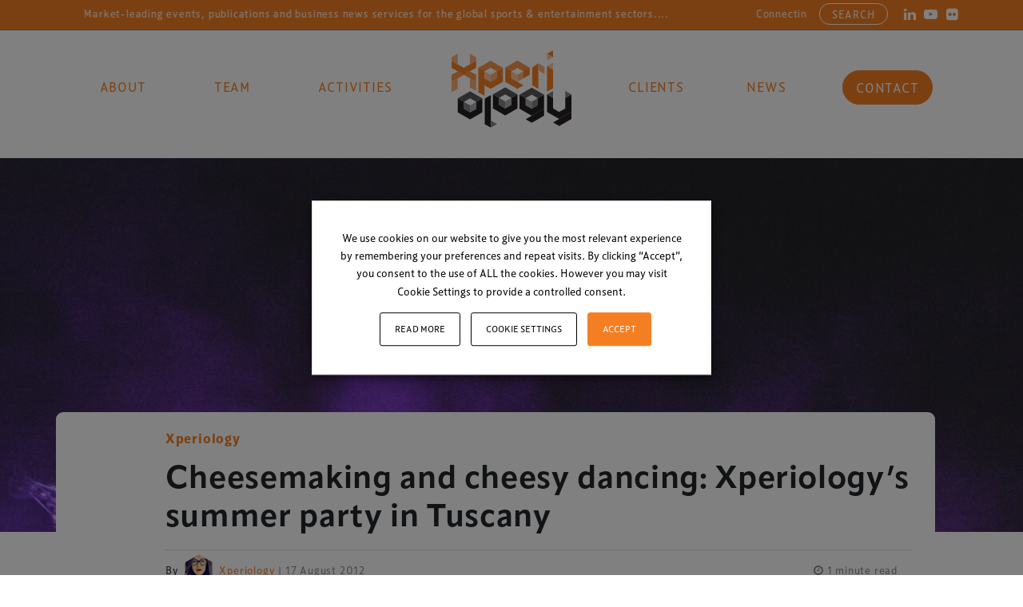

--- FILE ---
content_type: text/html; charset=UTF-8
request_url: https://xperiology.com/cheesemaking-and-cheesy-dancing-xperiologys-summer-party-in-tuscany/
body_size: 15950
content:
<!DOCTYPE html>
<html lang="en-US">
<head>
	<meta charset="UTF-8">
	<meta name="viewport" content="width=device-width, initial-scale=1, shrink-to-fit=no">
	<link rel="profile" href="http://gmpg.org/xfn/11">
	<meta name='robots' content='index, follow, max-image-preview:large, max-snippet:-1, max-video-preview:-1' />

	<!-- This site is optimized with the Yoast SEO Premium plugin v18.9 (Yoast SEO v23.0) - https://yoast.com/wordpress/plugins/seo/ -->
	<link media="all" href="https://xperiology.com/wp-content/cache/autoptimize/css/autoptimize_ce5e54da50fd4b7f41493672b105c990.css" rel="stylesheet"><title>Cheesemaking and cheesy dancing: Xperiology&#039;s summer party in Tuscany - Xperiology</title>
	<link rel="canonical" href="https://xperiology.com/cheesemaking-and-cheesy-dancing-xperiologys-summer-party-in-tuscany/" />
	<meta property="og:locale" content="en_US" />
	<meta property="og:type" content="article" />
	<meta property="og:title" content="Cheesemaking and cheesy dancing: Xperiology&#039;s summer party in Tuscany" />
	<meta property="og:description" content="The Xperiologists took a well-deserved break this summer to enjoy the delights of Tuscany in a team-building, away break near..." />
	<meta property="og:url" content="https://xperiology.com/cheesemaking-and-cheesy-dancing-xperiologys-summer-party-in-tuscany/" />
	<meta property="og:site_name" content="Xperiology" />
	<meta property="article:published_time" content="2012-08-17T05:10:54+00:00" />
	<meta name="author" content="Xperiology" />
	<meta name="twitter:label1" content="Written by" />
	<meta name="twitter:data1" content="Xperiology" />
	<meta name="twitter:label2" content="Est. reading time" />
	<meta name="twitter:data2" content="1 minute" />
	<script type="application/ld+json" class="yoast-schema-graph">{"@context":"https://schema.org","@graph":[{"@type":"Article","@id":"https://xperiology.com/cheesemaking-and-cheesy-dancing-xperiologys-summer-party-in-tuscany/#article","isPartOf":{"@id":"https://xperiology.com/cheesemaking-and-cheesy-dancing-xperiologys-summer-party-in-tuscany/"},"author":{"name":"Xperiology","@id":"https://xperiology.com/#/schema/person/943f970121c69f76b80e35eda3301f6a"},"headline":"Cheesemaking and cheesy dancing: Xperiology&#8217;s summer party in Tuscany","datePublished":"2012-08-17T05:10:54+00:00","dateModified":"2012-08-17T05:10:54+00:00","mainEntityOfPage":{"@id":"https://xperiology.com/cheesemaking-and-cheesy-dancing-xperiologys-summer-party-in-tuscany/"},"wordCount":187,"commentCount":0,"publisher":{"@id":"https://xperiology.com/#organization"},"image":{"@id":"https://xperiology.com/cheesemaking-and-cheesy-dancing-xperiologys-summer-party-in-tuscany/#primaryimage"},"thumbnailUrl":"","articleSection":["Xperiology"],"inLanguage":"en-US","potentialAction":[{"@type":"CommentAction","name":"Comment","target":["https://xperiology.com/cheesemaking-and-cheesy-dancing-xperiologys-summer-party-in-tuscany/#respond"]}],"copyrightYear":"2012","copyrightHolder":{"@id":"https://xperiology.com/#organization"}},{"@type":"WebPage","@id":"https://xperiology.com/cheesemaking-and-cheesy-dancing-xperiologys-summer-party-in-tuscany/","url":"https://xperiology.com/cheesemaking-and-cheesy-dancing-xperiologys-summer-party-in-tuscany/","name":"Cheesemaking and cheesy dancing: Xperiology's summer party in Tuscany - Xperiology","isPartOf":{"@id":"https://xperiology.com/#website"},"primaryImageOfPage":{"@id":"https://xperiology.com/cheesemaking-and-cheesy-dancing-xperiologys-summer-party-in-tuscany/#primaryimage"},"image":{"@id":"https://xperiology.com/cheesemaking-and-cheesy-dancing-xperiologys-summer-party-in-tuscany/#primaryimage"},"thumbnailUrl":"","datePublished":"2012-08-17T05:10:54+00:00","dateModified":"2012-08-17T05:10:54+00:00","breadcrumb":{"@id":"https://xperiology.com/cheesemaking-and-cheesy-dancing-xperiologys-summer-party-in-tuscany/#breadcrumb"},"inLanguage":"en-US","potentialAction":[{"@type":"ReadAction","target":["https://xperiology.com/cheesemaking-and-cheesy-dancing-xperiologys-summer-party-in-tuscany/"]}]},{"@type":"ImageObject","inLanguage":"en-US","@id":"https://xperiology.com/cheesemaking-and-cheesy-dancing-xperiologys-summer-party-in-tuscany/#primaryimage","url":"","contentUrl":""},{"@type":"BreadcrumbList","@id":"https://xperiology.com/cheesemaking-and-cheesy-dancing-xperiologys-summer-party-in-tuscany/#breadcrumb","itemListElement":[{"@type":"ListItem","position":1,"name":"Home","item":"https://xperiology.com/"},{"@type":"ListItem","position":2,"name":"Cheesemaking and cheesy dancing: Xperiology&#8217;s summer party in Tuscany"}]},{"@type":"WebSite","@id":"https://xperiology.com/#website","url":"https://xperiology.com/","name":"Xperiology","description":"The Science of Experience","publisher":{"@id":"https://xperiology.com/#organization"},"potentialAction":[{"@type":"SearchAction","target":{"@type":"EntryPoint","urlTemplate":"https://xperiology.com/?s={search_term_string}"},"query-input":"required name=search_term_string"}],"inLanguage":"en-US"},{"@type":"Organization","@id":"https://xperiology.com/#organization","name":"Xperiology","url":"https://xperiology.com/","logo":{"@type":"ImageObject","inLanguage":"en-US","@id":"https://xperiology.com/#/schema/logo/image/","url":"https://xperiology.com/wp-content/uploads/2022/08/xperiology_SPOT-whiteline.svg","contentUrl":"https://xperiology.com/wp-content/uploads/2022/08/xperiology_SPOT-whiteline.svg","caption":"Xperiology"},"image":{"@id":"https://xperiology.com/#/schema/logo/image/"}},{"@type":"Person","@id":"https://xperiology.com/#/schema/person/943f970121c69f76b80e35eda3301f6a","name":"Xperiology","image":{"@type":"ImageObject","inLanguage":"en-US","@id":"https://xperiology.com/#/schema/person/image/","url":"https://secure.gravatar.com/avatar/eb4ed11c7f4a4a900cafd67c7af0899f?s=96&d=mm&r=g","contentUrl":"https://secure.gravatar.com/avatar/eb4ed11c7f4a4a900cafd67c7af0899f?s=96&d=mm&r=g","caption":"Xperiology"},"url":"https://xperiology.com/author/xperiologyadmin/"}]}</script>
	<!-- / Yoast SEO Premium plugin. -->


<link rel='dns-prefetch' href='//www.googletagmanager.com' />
<link rel="alternate" type="application/rss+xml" title="Xperiology &raquo; Feed" href="https://xperiology.com/feed/" />
<link rel="alternate" type="application/rss+xml" title="Xperiology &raquo; Comments Feed" href="https://xperiology.com/comments/feed/" />
<script>
window._wpemojiSettings = {"baseUrl":"https:\/\/s.w.org\/images\/core\/emoji\/15.0.3\/72x72\/","ext":".png","svgUrl":"https:\/\/s.w.org\/images\/core\/emoji\/15.0.3\/svg\/","svgExt":".svg","source":{"concatemoji":"https:\/\/xperiology.com\/wp-includes\/js\/wp-emoji-release.min.js?ver=6.6.1"}};
/*! This file is auto-generated */
!function(i,n){var o,s,e;function c(e){try{var t={supportTests:e,timestamp:(new Date).valueOf()};sessionStorage.setItem(o,JSON.stringify(t))}catch(e){}}function p(e,t,n){e.clearRect(0,0,e.canvas.width,e.canvas.height),e.fillText(t,0,0);var t=new Uint32Array(e.getImageData(0,0,e.canvas.width,e.canvas.height).data),r=(e.clearRect(0,0,e.canvas.width,e.canvas.height),e.fillText(n,0,0),new Uint32Array(e.getImageData(0,0,e.canvas.width,e.canvas.height).data));return t.every(function(e,t){return e===r[t]})}function u(e,t,n){switch(t){case"flag":return n(e,"\ud83c\udff3\ufe0f\u200d\u26a7\ufe0f","\ud83c\udff3\ufe0f\u200b\u26a7\ufe0f")?!1:!n(e,"\ud83c\uddfa\ud83c\uddf3","\ud83c\uddfa\u200b\ud83c\uddf3")&&!n(e,"\ud83c\udff4\udb40\udc67\udb40\udc62\udb40\udc65\udb40\udc6e\udb40\udc67\udb40\udc7f","\ud83c\udff4\u200b\udb40\udc67\u200b\udb40\udc62\u200b\udb40\udc65\u200b\udb40\udc6e\u200b\udb40\udc67\u200b\udb40\udc7f");case"emoji":return!n(e,"\ud83d\udc26\u200d\u2b1b","\ud83d\udc26\u200b\u2b1b")}return!1}function f(e,t,n){var r="undefined"!=typeof WorkerGlobalScope&&self instanceof WorkerGlobalScope?new OffscreenCanvas(300,150):i.createElement("canvas"),a=r.getContext("2d",{willReadFrequently:!0}),o=(a.textBaseline="top",a.font="600 32px Arial",{});return e.forEach(function(e){o[e]=t(a,e,n)}),o}function t(e){var t=i.createElement("script");t.src=e,t.defer=!0,i.head.appendChild(t)}"undefined"!=typeof Promise&&(o="wpEmojiSettingsSupports",s=["flag","emoji"],n.supports={everything:!0,everythingExceptFlag:!0},e=new Promise(function(e){i.addEventListener("DOMContentLoaded",e,{once:!0})}),new Promise(function(t){var n=function(){try{var e=JSON.parse(sessionStorage.getItem(o));if("object"==typeof e&&"number"==typeof e.timestamp&&(new Date).valueOf()<e.timestamp+604800&&"object"==typeof e.supportTests)return e.supportTests}catch(e){}return null}();if(!n){if("undefined"!=typeof Worker&&"undefined"!=typeof OffscreenCanvas&&"undefined"!=typeof URL&&URL.createObjectURL&&"undefined"!=typeof Blob)try{var e="postMessage("+f.toString()+"("+[JSON.stringify(s),u.toString(),p.toString()].join(",")+"));",r=new Blob([e],{type:"text/javascript"}),a=new Worker(URL.createObjectURL(r),{name:"wpTestEmojiSupports"});return void(a.onmessage=function(e){c(n=e.data),a.terminate(),t(n)})}catch(e){}c(n=f(s,u,p))}t(n)}).then(function(e){for(var t in e)n.supports[t]=e[t],n.supports.everything=n.supports.everything&&n.supports[t],"flag"!==t&&(n.supports.everythingExceptFlag=n.supports.everythingExceptFlag&&n.supports[t]);n.supports.everythingExceptFlag=n.supports.everythingExceptFlag&&!n.supports.flag,n.DOMReady=!1,n.readyCallback=function(){n.DOMReady=!0}}).then(function(){return e}).then(function(){var e;n.supports.everything||(n.readyCallback(),(e=n.source||{}).concatemoji?t(e.concatemoji):e.wpemoji&&e.twemoji&&(t(e.twemoji),t(e.wpemoji)))}))}((window,document),window._wpemojiSettings);
</script>








<script src="https://xperiology.com/wp-includes/js/jquery/jquery.min.js?ver=3.7.1" id="jquery-core-js"></script>

<script id="cookie-law-info-js-extra">
var Cli_Data = {"nn_cookie_ids":["CONSENT","vuid","__lc_cid","__lc_cst","__oauth_redirect_detector","__cf_bm","last_pys_landing_page","YSC","VISITOR_INFO1_LIVE","yt-remote-device-id","yt-remote-connected-devices","pys_session_limit","pys_start_session","pys_first_visit","pysTrafficSource","pys_landing_page","last_pysTrafficSource"],"non_necessary_cookies":{"necessary":["__lc_cid","__lc_cst","__oauth_redirect_detector","__cf_bm","last_pys_landing_page","cookielawinfo-checkbox-advertisement","pys_session_limit","pys_start_session","pys_first_visit","pysTrafficSource","pys_landing_page","last_pysTrafficSource"],"analytics":["CONSENT","vuid"],"advertisement":["YSC","VISITOR_INFO1_LIVE","yt-remote-device-id","yt-remote-connected-devices"]},"cookielist":{"necessary":{"id":73,"status":true,"priority":0,"title":"Necessary","strict":true,"default_state":false,"ccpa_optout":false,"loadonstart":false},"functional":{"id":74,"status":true,"priority":5,"title":"Functional","strict":false,"default_state":false,"ccpa_optout":false,"loadonstart":false},"performance":{"id":75,"status":true,"priority":4,"title":"Performance","strict":false,"default_state":false,"ccpa_optout":false,"loadonstart":false},"analytics":{"id":76,"status":true,"priority":3,"title":"Analytics","strict":false,"default_state":false,"ccpa_optout":false,"loadonstart":false},"advertisement":{"id":77,"status":true,"priority":2,"title":"Advertisement","strict":false,"default_state":false,"ccpa_optout":false,"loadonstart":false},"others":{"id":78,"status":true,"priority":1,"title":"Others","strict":false,"default_state":false,"ccpa_optout":false,"loadonstart":false}},"ajax_url":"https:\/\/xperiology.com\/wp-admin\/admin-ajax.php","current_lang":"en","security":"9bde57e5b3","eu_countries":["GB"],"geoIP":"disabled","use_custom_geolocation_api":"","custom_geolocation_api":"https:\/\/geoip.cookieyes.com\/geoip\/checker\/result.php","consentVersion":"3","strictlyEnabled":["necessary","obligatoire"],"cookieDomain":"","privacy_length":"250","ccpaEnabled":"","ccpaRegionBased":"","ccpaBarEnabled":"","ccpaType":"gdpr","triggerDomRefresh":"","secure_cookies":""};
var log_object = {"ajax_url":"https:\/\/xperiology.com\/wp-admin\/admin-ajax.php"};
</script>






<!-- Google tag (gtag.js) snippet added by Site Kit -->

<!-- Google Analytics snippet added by Site Kit -->
<script src="https://www.googletagmanager.com/gtag/js?id=G-RWHC7J8W08" id="google_gtagjs-js" async></script>
<script id="google_gtagjs-js-after">
window.dataLayer = window.dataLayer || [];function gtag(){dataLayer.push(arguments);}
gtag("set","linker",{"domains":["xperiology.com"]});
gtag("js", new Date());
gtag("set", "developer_id.dZTNiMT", true);
gtag("config", "G-RWHC7J8W08");
</script>

<!-- End Google tag (gtag.js) snippet added by Site Kit -->
<link rel="https://api.w.org/" href="https://xperiology.com/wp-json/" /><link rel="alternate" title="JSON" type="application/json" href="https://xperiology.com/wp-json/wp/v2/posts/2524" /><link rel="EditURI" type="application/rsd+xml" title="RSD" href="https://xperiology.com/xmlrpc.php?rsd" />
<meta name="generator" content="WordPress 6.6.1" />
<link rel='shortlink' href='https://xperiology.com/?p=2524' />
<link rel="alternate" title="oEmbed (JSON)" type="application/json+oembed" href="https://xperiology.com/wp-json/oembed/1.0/embed?url=https%3A%2F%2Fxperiology.com%2Fcheesemaking-and-cheesy-dancing-xperiologys-summer-party-in-tuscany%2F" />
<link rel="alternate" title="oEmbed (XML)" type="text/xml+oembed" href="https://xperiology.com/wp-json/oembed/1.0/embed?url=https%3A%2F%2Fxperiology.com%2Fcheesemaking-and-cheesy-dancing-xperiologys-summer-party-in-tuscany%2F&#038;format=xml" />
<meta name="generator" content="Site Kit by Google 1.131.0" /><meta name="mobile-web-app-capable" content="yes">
<meta name="apple-mobile-web-app-capable" content="yes">
<meta name="apple-mobile-web-app-title" content="Xperiology - The Science of Experience">




        

    


<link rel="icon" href="https://xperiology.com/wp-content/uploads/2022/08/favicon.png" sizes="32x32" />
<link rel="icon" href="https://xperiology.com/wp-content/uploads/2022/08/favicon.png" sizes="192x192" />
<link rel="apple-touch-icon" href="https://xperiology.com/wp-content/uploads/2022/08/favicon.png" />
<meta name="msapplication-TileImage" content="https://xperiology.com/wp-content/uploads/2022/08/favicon.png" />
		
		</head>


 <body class="post-template-default single single-post postid-2524 single-format-standard wp-custom-logo wp-embed-responsive group-blog understrap-has-sidebar" itemscope itemtype="http://schema.org/WebSite"> 
<div class="site" id="page">

	<!-- ******************* The Navbar Area ******************* -->
	<header id="wrapper-navbar">

		<a class="skip-link sr-only sr-only-focusable" href="#content">Skip to content</a>

		

	<div class="top-bar-wrapper ">

		<div class="container topbar-container">

			<div class="row">

				<div class="col-12">

					<div class="top-bar">

						<div class="row">

							<div class="col-12">

								<div class="top-bar-content reveal-still animation-delay-3">

									
										<div class="top-bar-cta-holder">

											<div class="top-bar-cta">Market-leading events, publications and business news services for the global sports & entertainment sectors.... </div><div class="top-bar-cta">Connecting sports, entertainment, arts and culture businesses with the latest in operations and technology</div>
										</div>

																	</div>

							</div>

							<div class="col-md-12 col-lg-3">

							</div>

							<div class="col-md-8 col-lg-6">

							</div>

							<div class="col-md-4 col-lg-3">

								<div class="top-bar-links">

									
										<div class="top-bar-socials reveal-still animation-delay-3">

											<div class="social-links"><ul><li class="social-item"><a href="https://www.linkedin.com/company/2014666?trk=tyah&trkInfo=tarId%3A1399021428346%2Ctas%3Axperiology%2Cidx%3A2-1-2" target="_blank"><i class="fa fa-linkedin" aria-hidden="true"></i></a></li><li class="social-item"><a href="http://www.youtube.com/user/xperiology/videos" target="_blank"><i class="fa fa-youtube-play" aria-hidden="true"></i></a></li><li class="social-item"><a href="https://www.flickr.com/photos/xperiology/sets" target="_blank"><i class="fa fa-flickr" aria-hidden="true"></i></a></li></ul></div>
										</div>

									
									
<div class="top-bar-search reveal-still animation-delay-4">

    <a href="#" data-bs-toggle="modal" data-bs-target="#search-modal" >Search</a>

</div>

<div class="modal fade" id="search-modal" tabindex="-1" aria-labelledby="search-modalLabel" aria-hidden="true">
    <div class="modal-dialog modal-dialog-centered ">
        <div class="modal-content">

            <div class="modal-header">
                <h5 class="modal-title" id="exampleModalLabel">Search our site</h5>
                <button type="button" class="btn-close" data-bs-dismiss="modal" aria-label="Close"></button>
            </div>

            <div class="modal-body">

                <form id="labnol" action="https://xperiology.com" method="get">

                    <div class="speech">
                        <a onclick="startDictation()" class="search-mic-icon" alt="search mic"/><i class="fa fa-microphone" aria-hidden="true"></i></a>
                        <input type="text" size="256" name="s" value="" id="transcript" data-swplive="true" placeholder="Search.." /> <!-- data-swplive="true" enables SearchWP Live Search -->
                        <span class="search-mag-icon" onclick="document.forms['labnol'].submit();"><i class="fa fa-search" aria-hidden="true"></i></span>
                        
                    </div>

                    <!-- <input type="submit" value="<i class='fa fa-search' aria-hidden='true'></i>"> -->

                </form>

                
            </div>

            <div class="modal-footer">
                <button type="button" class="btn btn-secondary" data-bs-dismiss="modal">Close</button>
            </div>

        </div>
    </div>
</div>
								</div>

							</div>

						</div>

					</div>

				</div>

			</div>

		</div>

	</div>


<nav id="main-nav" class="navbar navbar-expand-md navbar-dark bg-primary regular-header " aria-labelledby="main-nav-label">

	<h2 id="main-nav-label" class="screen-reader-text">
		Main Navigation	</h2>

	<div class="container">

		<div class="row">

			
				
				<div class="col-3 col-md-5">

					<div class="desktop-menu-container left reveal-still animation-delay-2">
					
						<div class="left-menu desktop-menu"><ul id="left-menu" class="navbar-nav w-100 justify-content-around"><li itemscope="itemscope" itemtype="https://www.schema.org/SiteNavigationElement" id="menu-item-7575" class="menu-item menu-item-type-custom menu-item-object-custom menu-item-7575 nav-item"><a title="About" href="/#about" class="nav-link">About</a></li>
<li itemscope="itemscope" itemtype="https://www.schema.org/SiteNavigationElement" id="menu-item-7576" class="menu-item menu-item-type-custom menu-item-object-custom menu-item-7576 nav-item"><a title="Team" href="/#team" class="nav-link">Team</a></li>
<li itemscope="itemscope" itemtype="https://www.schema.org/SiteNavigationElement" id="menu-item-7577" class="menu-item menu-item-type-custom menu-item-object-custom menu-item-7577 nav-item"><a title="Activities" href="/#activities" class="nav-link">Activities</a></li>
</ul></div>
					</div>

				</div>

				<div class="col-6 col-md-2">

					<a class="navbar-brand reveal-still" rel="home" href="https://xperiology.com/" itemprop="url">
						<img width="1" height="1" src="https://xperiology.com/wp-content/uploads/2022/08/xperiology_SPOT.svg" class="img-fluid header-logo" alt="Xperiology Site Logo">
					</a>

				</div>

				<div class="col-3 col-md-5">

					<div class="desktop-menu-container right reveal-still animation-delay-2">

						<div class="right-menu desktop-menu"><ul id="right-menu" class="navbar-nav w-100 justify-content-around"><li itemscope="itemscope" itemtype="https://www.schema.org/SiteNavigationElement" id="menu-item-7578" class="menu-item menu-item-type-custom menu-item-object-custom menu-item-7578 nav-item"><a title="Clients" href="/#clients" class="nav-link">Clients</a></li>
<li itemscope="itemscope" itemtype="https://www.schema.org/SiteNavigationElement" id="menu-item-7611" class="menu-item menu-item-type-post_type menu-item-object-page menu-item-7611 nav-item"><a title="News" href="https://xperiology.com/news/" class="nav-link">News</a></li>
<li itemscope="itemscope" itemtype="https://www.schema.org/SiteNavigationElement" id="menu-item-7580" class="highlight menu-item menu-item-type-custom menu-item-object-custom menu-item-7580 nav-item"><a title="Contact" href="/#contact" class="nav-link">Contact</a></li>
</ul></div>
						
<div class="mobile-menu">

    <a class="nav-button"><span id="nav-icon3"><span></span><span></span><span></span><span></span></span></a>

    <div class="fixed-top main-menu">

        <div class="flex-center p-5">

            <div class="row">

                <div class="col-md-12">

                    <!-- Site title as branding in the menu -->

                    
                        <div class="mobile-menu-logo"><a href="https://xperiology.com/" class="navbar-brand custom-logo-link" rel="home"><img width="1" height="1" src="https://xperiology.com/wp-content/uploads/2022/08/xperiology_SPOT-whiteline.svg" class="img-fluid" alt="Xperiology" decoding="async" /></a></div>

                    
                    <!-- end custom logo -->

                    <div class="mobile-primary-menu">

                        <div id="navbarMainMobile" class="mobile-primary"><ul id="mobile-primary-menu" class="navbar-primary-mobile"><li itemscope="itemscope" itemtype="https://www.schema.org/SiteNavigationElement" id="menu-item-7902" class="menu-item menu-item-type-custom menu-item-object-custom menu-item-7902 nav-item"><a title="About" href="/#about" class="nav-link">About</a></li>
<li itemscope="itemscope" itemtype="https://www.schema.org/SiteNavigationElement" id="menu-item-7901" class="menu-item menu-item-type-custom menu-item-object-custom menu-item-7901 nav-item"><a title="Team" href="/#team" class="nav-link">Team</a></li>
<li itemscope="itemscope" itemtype="https://www.schema.org/SiteNavigationElement" id="menu-item-7900" class="menu-item menu-item-type-custom menu-item-object-custom menu-item-7900 nav-item"><a title="Events" href="/#activities" class="nav-link">Events</a></li>
<li itemscope="itemscope" itemtype="https://www.schema.org/SiteNavigationElement" id="menu-item-7899" class="menu-item menu-item-type-custom menu-item-object-custom menu-item-7899 nav-item"><a title="Clients" href="/#clients" class="nav-link">Clients</a></li>
<li itemscope="itemscope" itemtype="https://www.schema.org/SiteNavigationElement" id="menu-item-917" class="menu-item menu-item-type-post_type menu-item-object-page menu-item-917 nav-item"><a title="News" href="https://xperiology.com/news/" class="nav-link">News</a></li>
<li itemscope="itemscope" itemtype="https://www.schema.org/SiteNavigationElement" id="menu-item-7898" class="menu-item menu-item-type-custom menu-item-object-custom menu-item-7898 nav-item"><a title="Contact" href="/#contact" class="nav-link">Contact</a></li>
</ul></div>
                    </div>

                </div>

            </div>

        </div>

    </div>

</div>
					</div>

				</div>

			
		</div>

	</div><!-- .container(-fluid) -->

</nav><!-- .site-navigation -->

	</header><!-- #wrapper-navbar end -->


	<article class="post-2524 post type-post status-publish format-standard has-post-thumbnail hentry category-xperiology" id="post-2524">

		
		<div class="single-post-hero reveal-still" style="background-image:url('https://xperiology.com/wp-content/uploads/2022/08/yvette-de-wit-8XLapfNMW04-unsplash-scaled.jpg');">

		</div>

		<div class="container" id="post-hero">

				<div class="row">

					<div class="col-12 head-col">

						<div class="post-tax-tag reveal-still animation-delay-2">
							<p>
							<a class='post-header-cats' href='https://xperiology.com/category/xperiology/'>
							            <span class=Xperiology>Xperiology</span></a>							</p>
						</div>

						<div class="post-hero-head">

							<header class="entry-header reveal-still animation-delay-1"><h1 class="entry-title">Cheesemaking and cheesy dancing: Xperiology&#8217;s summer party in Tuscany</h1></header>
						</div>

						<div class="post-meta-row reveal-still animation-delay-2">
							<div class="post-meta-first">
								<p>By 								<div class="hex-holder"><img class="single-post-author-img" src="https://secure.gravatar.com/avatar/eb4ed11c7f4a4a900cafd67c7af0899f?s=96&d=mm&r=g"></div>									<a href="https://xperiology.com/author/xperiologyadmin/">Xperiology</a>&nbsp;<span class="">|  17 August 2012</span></p>
							</div>
							<div class="post-meta-second">
								<script type="text/javascript">
									$ = jQuery;
									$.fn.digits = function(){ 
									    return this.each(function(){ 
									        $(this).text( $(this).text().replace(/(\d)(?=(\d\d\d)+(?!\d))/g, "$1,") ); 
									    })
									}
							        $(document).ready(function() {
							            var data = {
					                       action: 'get_custom_meta',
					                       id: 2524					                    };
					                    $.get(ajaxurl, data, function(response){
					                        // console.log(response);
					                        if ( response > 74 ){
											    // alert(response);
											    $( '.view-count-span-inner' ).text(response);
											    $( '.view-count-span-inner' ).digits();
											    $( '.view-count-span' ).removeClass( 'hidden' );
											} 
					                    });
							        });
								</script>

								<p><span class="reading-time-span"><i class="fa fa-clock-o" aria-hidden="true"></i> 1 minute read</span>  &nbsp;&nbsp;  <span class="view-count-span hidden"><span class="view-count-span-inner"></span> <i class="fa fa-eye" aria-hidden="true"></i></span></p>

							</div>

						</div>

						
					</div>

				</div>

			</div>

		<div class="wrapper" id="single-post-wrapper">

			<main class="site-main" id="main" role="main">

				<div class="container" id="content">

					<div class="row">

						<div class="col-xl-3 sb-l-wrapper reveal-still">

							<div class="sb-l">

                                <div class="soc-share">

                                                                   
                                </div>

								
								<div class="sidebar-cats-n-tags">

									<span class="cat-links">Posted in <a href="https://xperiology.com/category/xperiology/" rel="category tag">Xperiology</a></span>
								</div>

								
								
							</div>

						</div>

						<div class="col-lg-8 col-xl-6 content-area reveal-still" id="primary">

                            
							<p><!--:en--><strong>The Xperiologists took a well-deserved break this summer to enjoy the delights of Tuscany in a team-building, away break near the beautiful ancient town of Cortona.</strong></p>
<p><a href="https://xperiologymain.wpengine.com/wp-content/uploads/2012/08/Cheesemaking-210.jpg"><img fetchpriority="high" decoding="async" class="alignleft" title="Cheesemaking-210" src="https://xperiologymain.wpengine.com/wp-content/uploads/2012/08/Cheesemaking-210.jpg" alt="" width="210" height="280" /></a>Bringing together Xperiologists from the UK, Italy and Romania, the team&#8217;s own visitor programme included plenty of wine (super-Tuscan, naturally), sunshin and old towns as well as more practical lessons – including cheesemaking (pecorino, of course!) at a local farm.</p>
<p>&#8220;Normally we would only ever meet during the build-up to one of our conference events. So, the break was a wonderful opportunity to get all the team together – away from the pressures of an event countdown – and to spend time getting to know each other, exchanging opinions and sharing in some new guest Xperiences,&#8221; comments Angelina Tennino, co-founder of Xperiology.</p>
<p><a href="https://xperiologymain.wpengine.com/wp-content/uploads/2012/08/Cheesemaking2-170px.jpg"><img decoding="async" class="alignright" title="Cheesemaking2-170px" src="https://xperiologymain.wpengine.com/wp-content/uploads/2012/08/Cheesemaking2-170px.jpg" alt="" width="170" height="152" /></a>Everyone declared the Summer Party a great success – vowing to return for next summer&#8217;s Tuscan adventure. In the meantime, de-tox and diets all &#8217;round!</p>
<p><span style="color: #ff9900;"><strong>Credit</strong></span>: Xperiology experienced cheese-making with the charming Lapo (unsung star of <em>Under The Tuscan Sun</em> movie) at his agriturismo <a href="http://www.casaledellatorre.com/" target="_blank">Casale della Torre</a>, in Cortona, near Arezzo.<!--:--><!--:fr--></p>
<p><!--:--><!--:it--></p>
<p><!--:--></p>

							<div class="mobile-cats-n-tags">

								<span class="cat-links">Posted in <a href="https://xperiology.com/category/xperiology/" rel="category tag">Xperiology</a></span>
							</div>


							<div class="soc-share">
								<hr>
								<div class="social-share-content">
									<p class=""><button type="button" href="#" data-bs-toggle="modal" data-bs-target="#social_modal"><div class="hex-holder"><i class="fa fa-share-alt" aria-hidden="true"></i></div> Share</button></p>
								</div>

								
								
							</div>


							<div class="row post-pag">
								<div class="pag-wrapper align-items-center" >
											<nav class="container navigation post-navigation">
			<h2 class="screen-reader-text">Post navigation</h2>
			<div class="prev-next-wrap"><div class="prev-txt">Previous</div><div class="next-txt">Next</div></div>
			<div class="d-flex nav-links justify-content-between">

				<div class="post-pag-arrow left"><i class="fa fa-angle-left"></i></div><span class="nav-previous"><a href="https://xperiology.com/the-changing-face-of-football-crowds-fan-experience-forum-co-host-featured-on-the-bbc/" rel="prev">“The changing face of football crowds” – Fan Experience Forum co-host featured on the BBC</a></span><span class="nav-next"><a href="https://xperiology.com/xperiologys-ian-nuttall-to-chair-sportmarkts-prestigious-international-football-summit-2012/" rel="next">Xperiology&#8217;s Ian Nuttall to chair Sport+Markt&#8217;s prestigious International Football Summit 2012</a></span><div class="post-pag-arrow right"><i class="fa fa-angle-right"></i></div>			</div><!-- .nav-links -->
		</nav><!-- .navigation -->
										</div>
							</div>

							<!-- <div class="tax-cat-tags">
								<div class="col-sm-6 tax-cat">
									<p class="">Filed under</p>

									<button class="btn" >Awards</button>|<button class="btn" >Ticketing</button>

								</div>

								<div class="col-sm-6 tax-tags">
									<p class="">Tags</p>
									<button class="btn" >Ticketing</button>|<button class="btn" >Stadiums</button>
								</div>
							</div> -->

						</div>

						<div class="col-lg-4 col-xl-3 sb-r-wrapper reveal-still">

							<div class="sb-r">

                                <div class="soc-share">

                                	<button type="button" href="#" data-bs-toggle="modal" data-bs-target="#social_modal"><div class="hex-holder"><i class="fa fa-share-alt" aria-hidden="true"></i></div> Share</button>
                                                              
                                </div>

								
								<div class="col-md-12 col-lg-12 grid-item">

								    <div class="most-viewed-posts">

								        <h2>Most Popular</h2>

								        <div class="row">

								            
								            
								                
								                <div class="col-md-6 col-lg-12">
								                	<a href="https://xperiology.com/thanks-for-the-business-but-who-are-you/">
								                    <div class="single-popular-post post-list-single-wrapper">

								                        <div class="top-posts-number">
								                            1								                        </div>

								                        <div class="top-posts-content">

								                            <div class="heading"><a href="https://xperiology.com/thanks-for-the-business-but-who-are-you/"><h3>Thanks for the business but&#8230; who are you?</h3></a></div>
								                            <footer class="entry-footer">
								                                								                                    <div class="entry-meta">
								                                        <span class="posted-on">Posted on <a href="https://xperiology.com/thanks-for-the-business-but-who-are-you/" rel="bookmark"><time class="entry-date published" datetime="2024-05-10T09:14:22+00:00">May 10, 2024</time><time class="updated" datetime="2024-05-10T09:27:10+00:00"> (May 10, 2024) </time></a></span><span class="byline"> by<span class="author vcard"> <a class="url fn n" href="https://xperiology.com/author/ianxp/">Ian Nuttall</a></span></span>								                                    </div><!-- .entry-meta -->
								                                								                                								                                								                            </footer><!-- .entry-footer -->
								                        </div>

								                    </div>
								                    </a>
								                </div>


								                
								            
								                
								                <div class="col-md-6 col-lg-12">
								                	<a href="https://xperiology.com/back-to-asia-as-hong-kong-reopens/">
								                    <div class="single-popular-post post-list-single-wrapper">

								                        <div class="top-posts-number">
								                            2								                        </div>

								                        <div class="top-posts-content">

								                            <div class="heading"><a href="https://xperiology.com/back-to-asia-as-hong-kong-reopens/"><h3>Back to Asia as Hong Kong reopens</h3></a></div>
								                            <footer class="entry-footer">
								                                								                                    <div class="entry-meta">
								                                        <span class="posted-on">Posted on <a href="https://xperiology.com/back-to-asia-as-hong-kong-reopens/" rel="bookmark"><time class="entry-date published" datetime="2023-02-17T12:59:47+00:00">February 17, 2023</time><time class="updated" datetime="2023-02-17T13:09:04+00:00"> (February 17, 2023) </time></a></span><span class="byline"> by<span class="author vcard"> <a class="url fn n" href="https://xperiology.com/author/ianxp/">Ian Nuttall</a></span></span>								                                    </div><!-- .entry-meta -->
								                                								                                								                                								                            </footer><!-- .entry-footer -->
								                        </div>

								                    </div>
								                    </a>
								                </div>


								                
								            
								                
								                <div class="col-md-6 col-lg-12">
								                	<a href="https://xperiology.com/asm-global-forges-strategic-partnership-xperiology-across-content-leadership-best-practice/">
								                    <div class="single-popular-post post-list-single-wrapper">

								                        <div class="top-posts-number">
								                            3								                        </div>

								                        <div class="top-posts-content">

								                            <div class="heading"><a href="https://xperiology.com/asm-global-forges-strategic-partnership-xperiology-across-content-leadership-best-practice/"><h3>ASM Global forges strategic partnership with Xperiology across content, leadership and best practice</h3></a></div>
								                            <footer class="entry-footer">
								                                								                                    <div class="entry-meta">
								                                        <span class="posted-on">Posted on <a href="https://xperiology.com/asm-global-forges-strategic-partnership-xperiology-across-content-leadership-best-practice/" rel="bookmark"><time class="entry-date published updated" datetime="2021-11-08T15:05:52+00:00">November 8, 2021</time></a></span><span class="byline"> by<span class="author vcard"> <a class="url fn n" href="https://xperiology.com/author/ianxp/">Ian Nuttall</a></span></span>								                                    </div><!-- .entry-meta -->
								                                								                                								                                								                            </footer><!-- .entry-footer -->
								                        </div>

								                    </div>
								                    </a>
								                </div>


								                
								            
								                
								                <div class="col-md-6 col-lg-12">
								                	<a href="https://xperiology.com/awards-recognising-celebrating-post-pandemic/">
								                    <div class="single-popular-post post-list-single-wrapper">

								                        <div class="top-posts-number">
								                            4								                        </div>

								                        <div class="top-posts-content">

								                            <div class="heading"><a href="https://xperiology.com/awards-recognising-celebrating-post-pandemic/"><h3>AWARDS: Recognising and Celebrating Post-Pandemic</h3></a></div>
								                            <footer class="entry-footer">
								                                								                                    <div class="entry-meta">
								                                        <span class="posted-on">Posted on <a href="https://xperiology.com/awards-recognising-celebrating-post-pandemic/" rel="bookmark"><time class="entry-date published" datetime="2021-10-28T10:52:12+00:00">October 28, 2021</time><time class="updated" datetime="2021-10-28T10:56:32+00:00"> (October 28, 2021) </time></a></span><span class="byline"> by<span class="author vcard"> <a class="url fn n" href="https://xperiology.com/author/ianxp/">Ian Nuttall</a></span></span>								                                    </div><!-- .entry-meta -->
								                                								                                								                                								                            </footer><!-- .entry-footer -->
								                        </div>

								                    </div>
								                    </a>
								                </div>


								                
								            
								                
								                <div class="col-md-6 col-lg-12">
								                	<a href="https://xperiology.com/frontline-ukraines-humanitarian-crisis/">
								                    <div class="single-popular-post post-list-single-wrapper">

								                        <div class="top-posts-number">
								                            5								                        </div>

								                        <div class="top-posts-content">

								                            <div class="heading"><a href="https://xperiology.com/frontline-ukraines-humanitarian-crisis/"><h3>In the frontline of Ukraine&#8217;s humanitarian crisis</h3></a></div>
								                            <footer class="entry-footer">
								                                								                                    <div class="entry-meta">
								                                        <span class="posted-on">Posted on <a href="https://xperiology.com/frontline-ukraines-humanitarian-crisis/" rel="bookmark"><time class="entry-date published updated" datetime="2022-03-28T13:30:15+00:00">March 28, 2022</time></a></span><span class="byline"> by<span class="author vcard"> <a class="url fn n" href="https://xperiology.com/author/ianxp/">Ian Nuttall</a></span></span>								                                    </div><!-- .entry-meta -->
								                                								                                								                                								                            </footer><!-- .entry-footer -->
								                        </div>

								                    </div>
								                    </a>
								                </div>


								                
								            
								                
								                <div class="col-md-6 col-lg-12">
								                	<a href="https://xperiology.com/emergency-making-difference-every-day/">
								                    <div class="single-popular-post post-list-single-wrapper">

								                        <div class="top-posts-number">
								                            6								                        </div>

								                        <div class="top-posts-content">

								                            <div class="heading"><a href="https://xperiology.com/emergency-making-difference-every-day/"><h3>EMERGENCY &#8211; Making a difference. Every day</h3></a></div>
								                            <footer class="entry-footer">
								                                								                                    <div class="entry-meta">
								                                        <span class="posted-on">Posted on <a href="https://xperiology.com/emergency-making-difference-every-day/" rel="bookmark"><time class="entry-date published" datetime="2021-12-28T12:08:28+00:00">December 28, 2021</time><time class="updated" datetime="2021-12-28T12:23:20+00:00"> (December 28, 2021) </time></a></span><span class="byline"> by<span class="author vcard"> <a class="url fn n" href="https://xperiology.com/author/ianxp/">Ian Nuttall</a></span></span>								                                    </div><!-- .entry-meta -->
								                                								                                								                                								                            </footer><!-- .entry-footer -->
								                        </div>

								                    </div>
								                    </a>
								                </div>


								                
								            
								        </div>

								    </div>

								</div>

								
							</div>

						</div>

						
<script type="text/javascript">
  $ = jQuery;
  $(document).ready(function(){
    $('.slick-posts').slick({
      // centerMode: true,
      lazyLoad: 'ondemand',
      infinite: true,
      centerPadding: '60px',
      slidesToShow: 5,
      slidesToScroll: 1,
      useTransform: true,
      cssEase: 'ease-out',
      speed: 850,
      prevArrow: $('.prev-arrow'),
      nextArrow: $('.next-arrow'),
      responsive: [
        {
          breakpoint: 1500,
          settings: {
            centerPadding: '60px',
            slidesToShow: 5,
            slidesToScroll: 1,
          }
        },
        {
          breakpoint: 1200,
          settings: {
            centerPadding: '50px',
            slidesToShow: 3,
            slidesToScroll: 1,
          }
        },
        {
          breakpoint: 991,
          settings: {
            centerPadding: '40px',
            slidesToShow: 2,
            slidesToScroll: 1,
          }
        },
        {
          breakpoint: 480,
          settings: {
            centerMode: true,
            centerPadding: '40px',
            slidesToShow: 1,
          }
        }
      ]
    });
});
</script>


  <div class="col-12 posts-carousel reveal-still">

    <h2 class="related" >Related Posts</h2>

    <div class="modal-slide-nav">

      <div class="prev-arrow slick-arrow"><i class="fa fa-chevron-left" aria-hidden="true"></i></div>
      <div class="next-arrow slick-arrow"><i class="fa fa-chevron-right" aria-hidden="true"></i></div>
      
    </div>

    <div class="slick-posts">

        <!--fwp-loop-->

            <div class="single-post">

                
<div class="post-row-single  ">

	<article class="post-8090 post type-post status-publish format-standard has-post-thumbnail hentry category-partnerships category-xperiology tag-b2b tag-networking tag-thestadiumbusiness tag-theticketingbusiness tag-theticketingbusiness-asia tag-theticketingbusiness-forum" id="post-8090">

		<div class="post-list-single-wrapper reveal-still ">

			
				
				<a href="https://xperiology.com/the-power-of-community-in-b2b-why-personal-connections-matter-more-than-ever/"><img class="lazy post-grid-img" data-src="https://xperiology.com/wp-content/uploads/2025/03/TDS24-Networking-1024x475.png" /></a>

			
			<div class="post-list-single-content">

				<header class="entry-header">

					<h2 class="entry-title"><a href="https://xperiology.com/the-power-of-community-in-b2b-why-personal-connections-matter-more-than-ever/" rel="bookmark">The Power of Community in B2B: Why personal connections matter more than ever</a></h2>
				</header><!-- .entry-header -->

				
				<footer class="entry-footer">

					<div class="entry-meta">
						<div class="reading-time"><i class="fa fa-clock-o" aria-hidden="true"></i> 2 minute read</div><div class="float-date"><a href="https://xperiology.com/the-power-of-community-in-b2b-why-personal-connections-matter-more-than-ever/" >14 April 2025</a></div>					</div><!-- .entry-meta -->

					
				</footer><!-- .entry-footer -->

			</div>

		</div>

	</article><!-- #post-## -->

</div>

            </div>

        
            <div class="single-post">

                
<div class="post-row-single  ">

	<article class="post-8086 post type-post status-publish format-standard has-post-thumbnail hentry category-xperiology tag-ai tag-b2b tag-delegates tag-guestexperience tag-thestadiumbusiness tag-theticketingbusiness" id="post-8086">

		<div class="post-list-single-wrapper reveal-still ">

			
				
				<a href="https://xperiology.com/ai-and-b2b-gatherings/"><img class="lazy post-grid-img" data-src="https://xperiology.com/wp-content/uploads/2025/02/Xperiology-AI-1300x600-1-1024x475.png" /></a>

			
			<div class="post-list-single-content">

				<header class="entry-header">

					<h2 class="entry-title"><a href="https://xperiology.com/ai-and-b2b-gatherings/" rel="bookmark">AI and B2B gatherings</a></h2>
				</header><!-- .entry-header -->

				
				<footer class="entry-footer">

					<div class="entry-meta">
						<div class="reading-time"><i class="fa fa-clock-o" aria-hidden="true"></i> 4 minute read</div><div class="float-date"><a href="https://xperiology.com/ai-and-b2b-gatherings/" >26 February 2025</a></div>					</div><!-- .entry-meta -->

					
				</footer><!-- .entry-footer -->

			</div>

		</div>

	</article><!-- #post-## -->

</div>

            </div>

        
            <div class="single-post">

                
<div class="post-row-single  ">

	<article class="post-8082 post type-post status-publish format-standard has-post-thumbnail hentry category-theticketingbusiness-forum category-awards category-xperiology tag-tba25 tag-awards tag-emergency tag-gaza" id="post-8082">

		<div class="post-list-single-wrapper reveal-still ">

			
				
				<a href="https://xperiology.com/tba25-donations-for-nominations-gaza/"><img class="lazy post-grid-img" data-src="https://xperiology.com/wp-content/uploads/2025/02/TBA25-NominationsDonations-Gaza-1024x475.jpg" /></a>

			
			<div class="post-list-single-content">

				<header class="entry-header">

					<h2 class="entry-title"><a href="https://xperiology.com/tba25-donations-for-nominations-gaza/" rel="bookmark">#TBA25: Donations for Nominations – Gaza</a></h2>
				</header><!-- .entry-header -->

				
				<footer class="entry-footer">

					<div class="entry-meta">
						<div class="reading-time"><i class="fa fa-clock-o" aria-hidden="true"></i> 2 minute read</div><div class="float-date"><a href="https://xperiology.com/tba25-donations-for-nominations-gaza/" >4 February 2025</a></div>					</div><!-- .entry-meta -->

					
				</footer><!-- .entry-footer -->

			</div>

		</div>

	</article><!-- #post-## -->

</div>

            </div>

        
            <div class="single-post">

                
<div class="post-row-single  ">

	<article class="post-8079 post type-post status-publish format-standard has-post-thumbnail hentry category-latest-news category-xperiology tag-sas25 tag-sba25 tag-sbs25 tag-tas25 tag-tba25 tag-tbf25 tag-tda25 tag-tds25 tag-b2b tag-events" id="post-8079">

		<div class="post-list-single-wrapper reveal-still ">

			
				
				<a href="https://xperiology.com/xperiology-in-2025-global-leaders-cutting-edge-content-unbeatable-networking/"><img class="lazy post-grid-img" data-src="https://xperiology.com/wp-content/uploads/2025/01/XP-2025-Events-1300-x-600-px-1024x475.png" /></a>

			
			<div class="post-list-single-content">

				<header class="entry-header">

					<h2 class="entry-title"><a href="https://xperiology.com/xperiology-in-2025-global-leaders-cutting-edge-content-unbeatable-networking/" rel="bookmark">Xperiology in 2025: Global Leaders. Cutting-Edge Content. Unbeatable Networking</a></h2>
				</header><!-- .entry-header -->

				
				<footer class="entry-footer">

					<div class="entry-meta">
						<div class="reading-time"><i class="fa fa-clock-o" aria-hidden="true"></i> 4 minute read</div><div class="float-date"><a href="https://xperiology.com/xperiology-in-2025-global-leaders-cutting-edge-content-unbeatable-networking/" >29 January 2025</a></div>					</div><!-- .entry-meta -->

					
				</footer><!-- .entry-footer -->

			</div>

		</div>

	</article><!-- #post-## -->

</div>

            </div>

        
            <div class="single-post">

                
<div class="post-row-single  ">

	<article class="post-8038 post type-post status-publish format-standard has-post-thumbnail hentry category-partnerships category-xperiology tag-attendees tag-events tag-marketing tag-social-media" id="post-8038">

		<div class="post-list-single-wrapper reveal-still ">

			
				
				<a href="https://xperiology.com/amplifying-the-audience-with-ugc/"><img class="lazy post-grid-img" data-src="https://xperiology.com/wp-content/uploads/2024/09/Event-Sharing-WordPress-Post-1200x630-1-1024x475.png" /></a>

			
			<div class="post-list-single-content">

				<header class="entry-header">

					<h2 class="entry-title"><a href="https://xperiology.com/amplifying-the-audience-with-ugc/" rel="bookmark">B2B Events: Amplifying the Audience with UGC</a></h2>
				</header><!-- .entry-header -->

				
				<footer class="entry-footer">

					<div class="entry-meta">
						<div class="reading-time"><i class="fa fa-clock-o" aria-hidden="true"></i> 3 minute read</div><div class="float-date"><a href="https://xperiology.com/amplifying-the-audience-with-ugc/" >17 September 2024</a></div>					</div><!-- .entry-meta -->

					
				</footer><!-- .entry-footer -->

			</div>

		</div>

	</article><!-- #post-## -->

</div>

            </div>

        
            <div class="single-post">

                
<div class="post-row-single  ">

	<article class="post-8029 post type-post status-publish format-standard has-post-thumbnail hentry category-the-stadium-business-dot-com category-theticketingbusiness category-xperiology tag-b2b tag-linkedin tag-thestadiumbusiness tag-theticketingbusiness tag-x-twitter tag-xperiology" id="post-8029">

		<div class="post-list-single-wrapper reveal-still ">

			
				
				<a href="https://xperiology.com/xperiologytaking-a-step-back-from-x/"><img class="lazy post-grid-img" data-src="https://xperiology.com/wp-content/uploads/2024/08/WordPress-Post-1200x630-1-1024x475.png" /></a>

			
			<div class="post-list-single-content">

				<header class="entry-header">

					<h2 class="entry-title"><a href="https://xperiology.com/xperiologytaking-a-step-back-from-x/" rel="bookmark">Xperiology: Shifting our focus from X/Twitter to LinkedIn</a></h2>
				</header><!-- .entry-header -->

				
				<footer class="entry-footer">

					<div class="entry-meta">
						<div class="reading-time"><i class="fa fa-clock-o" aria-hidden="true"></i> 1 minute read</div><div class="float-date"><a href="https://xperiology.com/xperiologytaking-a-step-back-from-x/" >29 August 2024</a></div>					</div><!-- .entry-meta -->

					
				</footer><!-- .entry-footer -->

			</div>

		</div>

	</article><!-- #post-## -->

</div>

            </div>

        
            <div class="single-post">

                
<div class="post-row-single  ">

	<article class="post-7976 post type-post status-publish format-standard has-post-thumbnail hentry category-awards category-partnerships category-xperiology tag-charity tag-community tag-emergency" id="post-7976">

		<div class="post-list-single-wrapper reveal-still ">

			
				
				<a href="https://xperiology.com/saving-lives-in-a-sea-of-indifference/"><img class="lazy post-grid-img" data-src="https://xperiology.com/wp-content/uploads/2024/01/Emergency_Davide-Preti-1024x475.png" /></a>

			
			<div class="post-list-single-content">

				<header class="entry-header">

					<h2 class="entry-title"><a href="https://xperiology.com/saving-lives-in-a-sea-of-indifference/" rel="bookmark">Saving lives in a Sea of Indifference</a></h2>
				</header><!-- .entry-header -->

				
				<footer class="entry-footer">

					<div class="entry-meta">
						<div class="reading-time"><i class="fa fa-clock-o" aria-hidden="true"></i> 2 minute read</div><div class="float-date"><a href="https://xperiology.com/saving-lives-in-a-sea-of-indifference/" >23 January 2024</a></div>					</div><!-- .entry-meta -->

					
				</footer><!-- .entry-footer -->

			</div>

		</div>

	</article><!-- #post-## -->

</div>

            </div>

        
            <div class="single-post">

                
<div class="post-row-single  ">

	<article class="post-7527 post type-post status-publish format-standard has-post-thumbnail hentry category-xperiology tag-charity tag-partner" id="post-7527">

		<div class="post-list-single-wrapper reveal-still ">

			
				
				<a href="https://xperiology.com/frontline-ukraines-humanitarian-crisis/"><img class="lazy post-grid-img" data-src="https://xperiology.com/wp-content/uploads/2022/03/EmergencyPolitruck-to-Ukraine-1024x475.jpg" /></a>

			
			<div class="post-list-single-content">

				<header class="entry-header">

					<h2 class="entry-title"><a href="https://xperiology.com/frontline-ukraines-humanitarian-crisis/" rel="bookmark">In the frontline of Ukraine&#8217;s humanitarian crisis</a></h2>
				</header><!-- .entry-header -->

				
				<footer class="entry-footer">

					<div class="entry-meta">
						<div class="reading-time"><i class="fa fa-clock-o" aria-hidden="true"></i> 1 minute read</div><div class="float-date"><a href="https://xperiology.com/frontline-ukraines-humanitarian-crisis/" >28 March 2022</a></div>					</div><!-- .entry-meta -->

					
				</footer><!-- .entry-footer -->

			</div>

		</div>

	</article><!-- #post-## -->

</div>

            </div>

        
            <div class="single-post">

                
<div class="post-row-single  ">

	<article class="post-7522 post type-post status-publish format-standard has-post-thumbnail hentry category-featured category-xperiology tag-charity tag-emergency" id="post-7522">

		<div class="post-list-single-wrapper reveal-still ">

			
				
				<a href="https://xperiology.com/emergency-making-difference-every-day/"><img class="lazy post-grid-img" data-src="https://xperiology.com/wp-content/uploads/2021/12/Emergency1300-1024x475.jpg" /></a>

			
			<div class="post-list-single-content">

				<header class="entry-header">

					<h2 class="entry-title"><a href="https://xperiology.com/emergency-making-difference-every-day/" rel="bookmark">EMERGENCY &#8211; Making a difference. Every day</a></h2>
				</header><!-- .entry-header -->

				
				<footer class="entry-footer">

					<div class="entry-meta">
						<div class="reading-time"><i class="fa fa-clock-o" aria-hidden="true"></i> 2 minute read</div><div class="float-date"><a href="https://xperiology.com/emergency-making-difference-every-day/" >28 December 2021</a></div>					</div><!-- .entry-meta -->

					
				</footer><!-- .entry-footer -->

			</div>

		</div>

	</article><!-- #post-## -->

</div>

            </div>

        
            <div class="single-post">

                
<div class="post-row-single  ">

	<article class="post-7518 post type-post status-publish format-standard has-post-thumbnail hentry category-the-stadium-business-summit category-featured category-xperiology tag-asm-global tag-marketing tag-partner" id="post-7518">

		<div class="post-list-single-wrapper reveal-still ">

			
				
				<a href="https://xperiology.com/asm-global-forges-strategic-partnership-xperiology-across-content-leadership-best-practice/"><img class="lazy post-grid-img" data-src="https://xperiology.com/wp-content/uploads/2021/11/SBS21-ASM-Partner1300-1024x475.jpg" /></a>

			
			<div class="post-list-single-content">

				<header class="entry-header">

					<h2 class="entry-title"><a href="https://xperiology.com/asm-global-forges-strategic-partnership-xperiology-across-content-leadership-best-practice/" rel="bookmark">ASM Global forges strategic partnership with Xperiology across content, leadership and best practice</a></h2>
				</header><!-- .entry-header -->

				
				<footer class="entry-footer">

					<div class="entry-meta">
						<div class="reading-time"><i class="fa fa-clock-o" aria-hidden="true"></i> 3 minute read</div><div class="float-date"><a href="https://xperiology.com/asm-global-forges-strategic-partnership-xperiology-across-content-leadership-best-practice/" >8 November 2021</a></div>					</div><!-- .entry-meta -->

					
				</footer><!-- .entry-footer -->

			</div>

		</div>

	</article><!-- #post-## -->

</div>

            </div>

        
            <div class="single-post">

                
<div class="post-row-single  ">

	<article class="post-7466 post type-post status-publish format-standard has-post-thumbnail hentry category-articles category-xperiology" id="post-7466">

		<div class="post-list-single-wrapper reveal-still ">

			
				
				<a href="https://xperiology.com/growing-business-sports-entertainment/"><img class="lazy post-grid-img" data-src="https://xperiology.com/wp-content/uploads/2013/08/Xperiology-mediakit1300-1024x475.png" /></a>

			
			<div class="post-list-single-content">

				<header class="entry-header">

					<h2 class="entry-title"><a href="https://xperiology.com/growing-business-sports-entertainment/" rel="bookmark">Growing your business in sports &#038; entertainment</a></h2>
				</header><!-- .entry-header -->

				
				<footer class="entry-footer">

					<div class="entry-meta">
						<div class="reading-time"><i class="fa fa-clock-o" aria-hidden="true"></i> 2 minute read</div><div class="float-date"><a href="https://xperiology.com/growing-business-sports-entertainment/" >9 October 2020</a></div>					</div><!-- .entry-meta -->

					
				</footer><!-- .entry-footer -->

			</div>

		</div>

	</article><!-- #post-## -->

</div>

            </div>

        
            <div class="single-post">

                
<div class="post-row-single  ">

	<article class="post-7444 post type-post status-publish format-standard has-post-thumbnail hentry category-articles category-latest-news category-xperiology" id="post-7444">

		<div class="post-list-single-wrapper reveal-still ">

			
				
				<a href="https://xperiology.com/tbf20-online-2020/"><img class="lazy post-grid-img" data-src="https://xperiology.com/wp-content/uploads/2020/10/TBF20-goesonline-ondemand-1024x475.png" /></a>

			
			<div class="post-list-single-content">

				<header class="entry-header">

					<h2 class="entry-title"><a href="https://xperiology.com/tbf20-online-2020/" rel="bookmark">#TBF20: Online For All In 2020</a></h2>
				</header><!-- .entry-header -->

				
				<footer class="entry-footer">

					<div class="entry-meta">
						<div class="reading-time"><i class="fa fa-clock-o" aria-hidden="true"></i> 1 minute read</div><div class="float-date"><a href="https://xperiology.com/tbf20-online-2020/" >9 October 2020</a></div>					</div><!-- .entry-meta -->

					
				</footer><!-- .entry-footer -->

			</div>

		</div>

	</article><!-- #post-## -->

</div>

            </div>

        
        

    </div>

  </div>

    








					</div>

					

				</div>

			</main>

		</div>

	</article>



<div class="soc-share">

	<div class="modal fade" id="social_modal" tabindex="-1" aria-labelledby="social_modalLabel" aria-hidden="true">

	    <div class="modal-dialog modal-dialog-centered">
	        <div class="modal-content">
	            <div class="modal-header">
	                <h2 class="modal-title">Share <span>this</span></h2> <button type="button" class="btn-close" data-bs-dismiss="modal" aria-label="Close"></button>
	            </div>
	            <div class="modal-body">

	            	<div class="socialicon-social"><div class="hex-holder"><a class="socialicon-link socialicon-linkedin" href="https://www.linkedin.com/shareArticle?mini=true&url=https%3A%2F%2Fxperiology.com%2Fcheesemaking-and-cheesy-dancing-xperiologys-summer-party-in-tuscany%2F&amp;title=Cheesemaking%20and%20cheesy%20dancing:%20Xperiology&#8217;s%20summer%20party%20in%20Tuscany" target="_blank"><i class="fa fa-linkedin" aria-hidden="true"></i></a></div><div class="hex-holder"><a class="socialicon-link socialicon-twitter" href="https://twitter.com/intent/tweet?text=Cheesemaking%20and%20cheesy%20dancing:%20Xperiology&#8217;s%20summer%20party%20in%20Tuscany&amp;url=https%3A%2F%2Fxperiology.com%2Fcheesemaking-and-cheesy-dancing-xperiologys-summer-party-in-tuscany%2F&amp;via=xperiology" target="_blank"><i class="fa fa-twitter" aria-hidden="true"></i></a></div><div class="hex-holder"><a class="socialicon-link socialicon-facebook" href="https://www.facebook.com/sharer/sharer.php?u=https%3A%2F%2Fxperiology.com%2Fcheesemaking-and-cheesy-dancing-xperiologys-summer-party-in-tuscany%2F" target="_blank"><i class="fa fa-facebook" aria-hidden="true"></i></a></div><div class="hex-holder"><a class="socialicon-link socialicon-whatsapp" href="whatsapp://send?text=Cheesemaking%20and%20cheesy%20dancing:%20Xperiology&#8217;s%20summer%20party%20in%20Tuscany https%3A%2F%2Fxperiology.com%2Fcheesemaking-and-cheesy-dancing-xperiologys-summer-party-in-tuscany%2F" target="_blank"><i class="fa fa-whatsapp" aria-hidden="true"></i></a></div></div>
			        <div class="share-link">
	                
		            	<div id="share-url"> 
		            		https://xperiology.com/cheesemaking-and-cheesy-dancing-xperiologys-summer-party-in-tuscany/		            	</div>

		            	<button class="cpy alt" onclick="CopyToClipboard('share-url')"><i class="fa fa-clone" aria-hidden="true"></i> Copy link</button> <div class="link-copied-notice">Link copied</div>

		            </div>

		            <div class="modal-footer">
	                
	                	<button type="button" class="btn btn-secondary" data-bs-dismiss="modal">Close</button>
	            	
	            	</div>

	            </div>
	        </div>
	    </div>
	</div>

</div>

<div class="fixed-footer">

	

	<div class="wrapper" id="wrapper-footer">

		<div class="container">

			<div class="row">

				<div class="col-md-12">

					<footer class="site-footer" id="colophon">

						<div class="row">

							<div class="col-12">

								<div class="footer-top-section">

									<span class="title-style"></span>

								</div>

							</div>

							
							
							    
							    	<div class="col-lg-2">

							    		<div class="footer-text-widget">

							        		<div class="footer-text-widget-content"><p><img loading="lazy" decoding="async" class="brand-footer-logo" src="/wp-content/uploads/2022/08/xperiology_SPOT-whiteline.svg" alt="Xperiology Site Logo" width="1" height="1" /></p>
<div class="social-links"><ul><li class="social-item"><a href="https://www.linkedin.com/company/2014666?trk=tyah&trkInfo=tarId%3A1399021428346%2Ctas%3Axperiology%2Cidx%3A2-1-2" target="_blank"><i class="fa fa-linkedin" aria-hidden="true"></i></a></li><li class="social-item"><a href="http://www.youtube.com/user/xperiology/videos" target="_blank"><i class="fa fa-youtube-play" aria-hidden="true"></i></a></li><li class="social-item"><a href="https://www.flickr.com/photos/xperiology/sets" target="_blank"><i class="fa fa-flickr" aria-hidden="true"></i></a></li></ul></div>
</div>

							        	</div>

								    </div>

							    
							    	<div class="col-lg-6">

							    		<div class="footer-text-widget">

							        		<div class="footer-text-widget-content"><p>Xperiology – the UK-based events, publishing and marketing agency dedicated to the global sports, arts, leisure and entertainment sectors.</p>
</div>

							        	</div>

								    </div>

							    
							    	<div class="col-lg-1">

							    		<div class="footer-text-widget">

							        		<div class="footer-text-widget-content"></div>

							        	</div>

								    </div>

							    
							    	<div class="col-lg-3">

							    		<div class="footer-text-widget">

							        		<div class="footer-text-widget-content"><ul>
<li><a href="/delegate-bookings-terms-conditions/">Delegate Booking Terms &amp; Conditions</a></li>
<li><a href="/sponsorship-terms-conditions/">Sponsorship Terms &amp; Conditions</a></li>
<li><a href="/privacy-policy/">Privacy Policy</a></li>
<li><a href="/cookie-policy/">Cookie Policy</a></li>
<li><a href="/sitemap/">Sitemap</a></li>
</ul>
</div>

							        	</div>

								    </div>

							    
							
							<div class="col-12">

								<div class="footer-bottom-section">

									
								</div>

							</div>

						</div>

					</footer><!-- #colophon -->

				</div><!--col end -->

			</div><!-- row end -->

		</div><!-- container end -->

	</div><!-- wrapper end -->

	<div class="copyright-bar">

		<div class="wrapper">

			<div class="container">

				<div class="row">

					<div class="col-md-4">

						<span class="footer-end-text">Copyright © 2026 Xperiology. All rights reserved.</span>

					</div>

					<div class="col-md-4">

						<div class="footer-brand">

							<a href="https://www.xperiology.com/" target="_blank" class="footer-xperiology-link"><img src="https://xperiology.com/wp-content/themes/xperiology-bootstrap-theme/img/xperiology_horizontal.svg" /></a>

						</div>

					</div>

					<div class="col-md-4">

						<div class="bottom-menu">

							
						</div>

					</div>

				</div>

			</div>

		</div>

	</div>

</div>

</div><!-- #page we need this extra closing tag here -->

<div class="wt-cli-cookie-bar-container" data-nosnippet="true"><!--googleoff: all--><div id="cookie-law-info-bar" role="dialog" aria-live="polite" aria-label="cookieconsent" aria-describedby="wt-cli-cookie-banner" data-cli-geo-loc="0" style="background:#fff; border:solid 1px #dbdbdb; padding:35px; box-sizing:border-box; text-align:center; font-size:14px; letter-spacing:normal;" class="wt-cli-cookie-bar"><div class="cli-wrapper"><a style="display:inline-block; background:none; border-radius:20px; border:solid 1px #ccc; color:#ccc; text-align:center; font-size:12px; width:22px; height:22px; line-height:22px; margin-right:-25px; margin-top:-25px; float:right; right:0px; cursor:pointer; background-color:rgba(0, 0, 0, 0);" data-cli_action="accept" class="wt-cli-element cli_cookie_close_button" title="Close and Accept">X</a><span id="wt-cli-cookie-banner"> We use cookies on our website to give you the most relevant experience by remembering your preferences and repeat visits. By clicking “Accept”, you consent to the use of ALL the cookies. However you may visit Cookie Settings to provide a controlled consent. <br />
			<a id="wt-cli-policy-link" tabindex="0" href="https://xperiologymain.wpengine.com" style="display:inline-block; background:#000; border-radius:2px; text-align:center; font-size:12px; padding:5px 8px; margin-left:10px; border:solid 0px #fff; line-height:20px;" target="_blank"  class="wt-cli-element medium cli-plugin-button wt-cli-element cli-plugin-main-link" >Read More</a>  <a id="wt-cli-settings-btn" tabindex="0" role='button' style="display:inline-block; background:#000; border-radius:2px; text-align:center; font-size:12px; padding:5px 8px; margin-left:10px; border:solid 0px #fff; margin-top:15px; line-height:20px;" class="wt-cli-element medium cli-plugin-button cli-plugin-main-button cli_settings_button" >Cookie settings</a>  <a id="wt-cli-accept-btn" tabindex="0" role='button' style="display:inline-block; background:#04b47c; border-radius:0px; text-align:center; font-size:12px; padding:5px 8px; margin-left:10px; margin-top:15px; border:solid 0px #fff; line-height:20px;" data-cli_action="accept"  class="wt-cli-element medium cli-plugin-button cli-plugin-main-button cookie_action_close_header cli_action_button" >ACCEPT</a></span></div></div><div tabindex="0" id="cookie-law-info-again" style="display:none;"><span id="cookie_hdr_showagain">Manage consent</span></div><div class="cli-modal" id="cliSettingsPopup" role="dialog" aria-labelledby="wt-cli-privacy-title" tabindex="-1" aria-hidden="true">
  <div class="cli-modal-dialog" role="document">
    <div class="cli-modal-content cli-bar-popup">
      <button aria-label="Close" type="button" class="cli-modal-close" id="cliModalClose">
      <svg class="" viewBox="0 0 24 24"><path d="M19 6.41l-1.41-1.41-5.59 5.59-5.59-5.59-1.41 1.41 5.59 5.59-5.59 5.59 1.41 1.41 5.59-5.59 5.59 5.59 1.41-1.41-5.59-5.59z"></path><path d="M0 0h24v24h-24z" fill="none"></path></svg>
      <span class="wt-cli-sr-only">Close</span>
      </button>
        <div class="cli-modal-body">

    <div class="wt-cli-element cli-container-fluid cli-tab-container">
        <div class="cli-row">
                            <div class="cli-col-12 cli-align-items-stretch cli-px-0">
                    <div class="cli-privacy-overview">
                        <h4 id='wt-cli-privacy-title'>Privacy Overview</h4>                        <div class="cli-privacy-content">
                            <div class="cli-privacy-content-text">This website uses cookies to improve your experience while you navigate through the website. Out of these cookies, the cookies that are categorized as necessary are stored on your browser as they are essential for the working of basic functionalities of the website. We also use third-party cookies that help us analyze and understand how you use this website. These cookies will be stored in your browser only with your consent. You also have the option to opt-out of these cookies. But opting out of some of these cookies may have an effect on your browsing experience.</div>
                        </div>
                        <a id="wt-cli-privacy-readmore"  tabindex="0" role="button" class="cli-privacy-readmore" data-readmore-text="Show more" data-readless-text="Show less"></a>                    </div>
                </div>
                        <div class="cli-col-12 cli-align-items-stretch cli-px-0 cli-tab-section-container" role="tablist">

                
                                    <div class="cli-tab-section">
                        <div class="cli-tab-header">
                            <a id="wt-cli-tab-link-necessary" tabindex="0" role="tab" aria-expanded="false" aria-describedby="wt-cli-tab-necessary" aria-controls="wt-cli-tab-necessary" class="cli-nav-link cli-settings-mobile" data-target="necessary" data-toggle="cli-toggle-tab">
                                Necessary                            </a>
                                                                                        <div class="wt-cli-necessary-checkbox">
                                    <input type="checkbox" class="cli-user-preference-checkbox" id="wt-cli-checkbox-necessary" aria-label="Necessary" data-id="checkbox-necessary" checked="checked" />
                                    <label class="form-check-label" for="wt-cli-checkbox-necessary"> Necessary </label>
                                </div>
                                <span class="cli-necessary-caption">
                                    Always Enabled                                </span>
                                                    </div>
                        <div class="cli-tab-content">
                            <div id="wt-cli-tab-necessary" tabindex="0" role="tabpanel" aria-labelledby="wt-cli-tab-link-necessary" class="cli-tab-pane cli-fade" data-id="necessary">
                            <div class="wt-cli-cookie-description">Necessary cookies are absolutely essential for the website to function properly. These cookies ensure basic functionalities and security features of the website, anonymously.
<table class="wt-cli-element cookielawinfo-row-cat-table cookielawinfo-winter"><thead><tr><th scope="col" class="cookielawinfo-column-1">Cookie</th><th scope="col" class="cookielawinfo-column-3">Duration</th><th scope="col" class="cookielawinfo-column-4">Description</th></tr></thead><tbody><tr class="cookielawinfo-row"><td class="cookielawinfo-column-1">__cf_bm</td><td class="cookielawinfo-column-3">30 minutes</td><td class="cookielawinfo-column-4">This cookie, set by Cloudflare, is used to support Cloudflare Bot Management.</td></tr><tr class="cookielawinfo-row"><td class="cookielawinfo-column-1">__lc_cid</td><td class="cookielawinfo-column-3">2 years</td><td class="cookielawinfo-column-4">This is an essential cookie for the website live chat box to function properly.</td></tr><tr class="cookielawinfo-row"><td class="cookielawinfo-column-1">__lc_cst</td><td class="cookielawinfo-column-3">2 years</td><td class="cookielawinfo-column-4">This cookie is used for the website live chat box to function properly.</td></tr><tr class="cookielawinfo-row"><td class="cookielawinfo-column-1">__oauth_redirect_detector</td><td class="cookielawinfo-column-3">past</td><td class="cookielawinfo-column-4">This cookie is used to recognize the visitors using live chat at different times inorder to optimize the chat-box functionality.</td></tr><tr class="cookielawinfo-row"><td class="cookielawinfo-column-1">cookielawinfo-checkbox-advertisement</td><td class="cookielawinfo-column-3">1 year</td><td class="cookielawinfo-column-4">Set by the GDPR Cookie Consent plugin, this cookie is used to record the user consent for the cookies in the "Advertisement" category .</td></tr><tr class="cookielawinfo-row"><td class="cookielawinfo-column-1">cookielawinfo-checkbox-analytics</td><td class="cookielawinfo-column-3">11 months</td><td class="cookielawinfo-column-4">This cookie is set by GDPR Cookie Consent plugin. The cookie is used to store the user consent for the cookies in the category "Analytics".</td></tr><tr class="cookielawinfo-row"><td class="cookielawinfo-column-1">cookielawinfo-checkbox-functional</td><td class="cookielawinfo-column-3">11 months</td><td class="cookielawinfo-column-4">The cookie is set by GDPR cookie consent to record the user consent for the cookies in the category "Functional".</td></tr><tr class="cookielawinfo-row"><td class="cookielawinfo-column-1">cookielawinfo-checkbox-necessary</td><td class="cookielawinfo-column-3">11 months</td><td class="cookielawinfo-column-4">This cookie is set by GDPR Cookie Consent plugin. The cookies is used to store the user consent for the cookies in the category "Necessary".</td></tr><tr class="cookielawinfo-row"><td class="cookielawinfo-column-1">cookielawinfo-checkbox-others</td><td class="cookielawinfo-column-3">11 months</td><td class="cookielawinfo-column-4">This cookie is set by GDPR Cookie Consent plugin. The cookie is used to store the user consent for the cookies in the category "Other.</td></tr><tr class="cookielawinfo-row"><td class="cookielawinfo-column-1">cookielawinfo-checkbox-performance</td><td class="cookielawinfo-column-3">11 months</td><td class="cookielawinfo-column-4">This cookie is set by GDPR Cookie Consent plugin. The cookie is used to store the user consent for the cookies in the category "Performance".</td></tr><tr class="cookielawinfo-row"><td class="cookielawinfo-column-1">last_pys_landing_page</td><td class="cookielawinfo-column-3">7 days</td><td class="cookielawinfo-column-4">Anonymous cookie used to facilitate the 'PixelYourSite' plugin which manages our analytical services.</td></tr><tr class="cookielawinfo-row"><td class="cookielawinfo-column-1">last_pysTrafficSource</td><td class="cookielawinfo-column-3">7 days</td><td class="cookielawinfo-column-4">Anonymous cookie used to facilitate the 'PixelYourSite' plugin which manages our analytical services.</td></tr><tr class="cookielawinfo-row"><td class="cookielawinfo-column-1">pys_first_visit</td><td class="cookielawinfo-column-3">7 days</td><td class="cookielawinfo-column-4">Anonymous cookie used to facilitate the 'PixelYourSite' plugin which manages our analytical services.</td></tr><tr class="cookielawinfo-row"><td class="cookielawinfo-column-1">pys_landing_page</td><td class="cookielawinfo-column-3">7 days</td><td class="cookielawinfo-column-4">Anonymous cookie used to facilitate the 'PixelYourSite' plugin which manages our analytical services.</td></tr><tr class="cookielawinfo-row"><td class="cookielawinfo-column-1">pys_session_limit</td><td class="cookielawinfo-column-3">1 hour</td><td class="cookielawinfo-column-4">Anonymous cookie used to facilitate the 'PixelYourSite' plugin which manages our analytical services.</td></tr><tr class="cookielawinfo-row"><td class="cookielawinfo-column-1">pys_start_session</td><td class="cookielawinfo-column-3">session</td><td class="cookielawinfo-column-4">Anonymous cookie used to facilitate the 'PixelYourSite' plugin which manages our analytical services.</td></tr><tr class="cookielawinfo-row"><td class="cookielawinfo-column-1">pysTrafficSource</td><td class="cookielawinfo-column-3">7 days</td><td class="cookielawinfo-column-4">Anonymous cookie used to facilitate the 'PixelYourSite' plugin which manages our analytical services.</td></tr><tr class="cookielawinfo-row"><td class="cookielawinfo-column-1">viewed_cookie_policy</td><td class="cookielawinfo-column-3">11 months</td><td class="cookielawinfo-column-4">The cookie is set by the GDPR Cookie Consent plugin and is used to store whether or not user has consented to the use of cookies. It does not store any personal data.</td></tr></tbody></table></div>
                            </div>
                        </div>
                    </div>
                                    <div class="cli-tab-section">
                        <div class="cli-tab-header">
                            <a id="wt-cli-tab-link-functional" tabindex="0" role="tab" aria-expanded="false" aria-describedby="wt-cli-tab-functional" aria-controls="wt-cli-tab-functional" class="cli-nav-link cli-settings-mobile" data-target="functional" data-toggle="cli-toggle-tab">
                                Functional                            </a>
                                                                                        <div class="cli-switch">
                                    <input type="checkbox" class="cli-user-preference-checkbox"  id="wt-cli-checkbox-functional" aria-label="functional" data-id="checkbox-functional" role="switch" aria-controls="wt-cli-tab-link-functional" aria-labelledby="wt-cli-tab-link-functional"  />
                                    <label for="wt-cli-checkbox-functional" class="cli-slider" data-cli-enable="Enabled" data-cli-disable="Disabled"><span class="wt-cli-sr-only">functional</span></label>
                                </div>
                                                    </div>
                        <div class="cli-tab-content">
                            <div id="wt-cli-tab-functional" tabindex="0" role="tabpanel" aria-labelledby="wt-cli-tab-link-functional" class="cli-tab-pane cli-fade" data-id="functional">
                            <div class="wt-cli-cookie-description">Functional cookies help to perform certain functionalities like sharing the content of the website on social media platforms, collect feedbacks, and other third-party features.
</div>
                            </div>
                        </div>
                    </div>
                                    <div class="cli-tab-section">
                        <div class="cli-tab-header">
                            <a id="wt-cli-tab-link-performance" tabindex="0" role="tab" aria-expanded="false" aria-describedby="wt-cli-tab-performance" aria-controls="wt-cli-tab-performance" class="cli-nav-link cli-settings-mobile" data-target="performance" data-toggle="cli-toggle-tab">
                                Performance                            </a>
                                                                                        <div class="cli-switch">
                                    <input type="checkbox" class="cli-user-preference-checkbox"  id="wt-cli-checkbox-performance" aria-label="performance" data-id="checkbox-performance" role="switch" aria-controls="wt-cli-tab-link-performance" aria-labelledby="wt-cli-tab-link-performance"  />
                                    <label for="wt-cli-checkbox-performance" class="cli-slider" data-cli-enable="Enabled" data-cli-disable="Disabled"><span class="wt-cli-sr-only">performance</span></label>
                                </div>
                                                    </div>
                        <div class="cli-tab-content">
                            <div id="wt-cli-tab-performance" tabindex="0" role="tabpanel" aria-labelledby="wt-cli-tab-link-performance" class="cli-tab-pane cli-fade" data-id="performance">
                            <div class="wt-cli-cookie-description">Performance cookies are used to understand and analyze the key performance indexes of the website which helps in delivering a better user experience for the visitors.
</div>
                            </div>
                        </div>
                    </div>
                                    <div class="cli-tab-section">
                        <div class="cli-tab-header">
                            <a id="wt-cli-tab-link-analytics" tabindex="0" role="tab" aria-expanded="false" aria-describedby="wt-cli-tab-analytics" aria-controls="wt-cli-tab-analytics" class="cli-nav-link cli-settings-mobile" data-target="analytics" data-toggle="cli-toggle-tab">
                                Analytics                            </a>
                                                                                        <div class="cli-switch">
                                    <input type="checkbox" class="cli-user-preference-checkbox"  id="wt-cli-checkbox-analytics" aria-label="analytics" data-id="checkbox-analytics" role="switch" aria-controls="wt-cli-tab-link-analytics" aria-labelledby="wt-cli-tab-link-analytics"  />
                                    <label for="wt-cli-checkbox-analytics" class="cli-slider" data-cli-enable="Enabled" data-cli-disable="Disabled"><span class="wt-cli-sr-only">analytics</span></label>
                                </div>
                                                    </div>
                        <div class="cli-tab-content">
                            <div id="wt-cli-tab-analytics" tabindex="0" role="tabpanel" aria-labelledby="wt-cli-tab-link-analytics" class="cli-tab-pane cli-fade" data-id="analytics">
                            <div class="wt-cli-cookie-description">Analytical cookies are used to understand how visitors interact with the website. These cookies help provide information on metrics the number of visitors, bounce rate, traffic source, etc.
<table class="wt-cli-element cookielawinfo-row-cat-table cookielawinfo-winter"><thead><tr><th scope="col" class="cookielawinfo-column-1">Cookie</th><th scope="col" class="cookielawinfo-column-3">Duration</th><th scope="col" class="cookielawinfo-column-4">Description</th></tr></thead><tbody><tr class="cookielawinfo-row"><td class="cookielawinfo-column-1">CONSENT</td><td class="cookielawinfo-column-3">2 years</td><td class="cookielawinfo-column-4">YouTube sets this cookie via embedded youtube-videos and registers anonymous statistical data.</td></tr><tr class="cookielawinfo-row"><td class="cookielawinfo-column-1">vuid</td><td class="cookielawinfo-column-3">2 years</td><td class="cookielawinfo-column-4">Vimeo installs this cookie to collect tracking information by setting a unique ID to embed videos to the website.</td></tr></tbody></table></div>
                            </div>
                        </div>
                    </div>
                                    <div class="cli-tab-section">
                        <div class="cli-tab-header">
                            <a id="wt-cli-tab-link-advertisement" tabindex="0" role="tab" aria-expanded="false" aria-describedby="wt-cli-tab-advertisement" aria-controls="wt-cli-tab-advertisement" class="cli-nav-link cli-settings-mobile" data-target="advertisement" data-toggle="cli-toggle-tab">
                                Advertisement                            </a>
                                                                                        <div class="cli-switch">
                                    <input type="checkbox" class="cli-user-preference-checkbox"  id="wt-cli-checkbox-advertisement" aria-label="advertisement" data-id="checkbox-advertisement" role="switch" aria-controls="wt-cli-tab-link-advertisement" aria-labelledby="wt-cli-tab-link-advertisement"  />
                                    <label for="wt-cli-checkbox-advertisement" class="cli-slider" data-cli-enable="Enabled" data-cli-disable="Disabled"><span class="wt-cli-sr-only">advertisement</span></label>
                                </div>
                                                    </div>
                        <div class="cli-tab-content">
                            <div id="wt-cli-tab-advertisement" tabindex="0" role="tabpanel" aria-labelledby="wt-cli-tab-link-advertisement" class="cli-tab-pane cli-fade" data-id="advertisement">
                            <div class="wt-cli-cookie-description">Advertisement cookies are used to provide visitors with relevant ads and marketing campaigns. These cookies track visitors across websites and collect information to provide customized ads.
<table class="wt-cli-element cookielawinfo-row-cat-table cookielawinfo-winter"><thead><tr><th scope="col" class="cookielawinfo-column-1">Cookie</th><th scope="col" class="cookielawinfo-column-3">Duration</th><th scope="col" class="cookielawinfo-column-4">Description</th></tr></thead><tbody><tr class="cookielawinfo-row"><td class="cookielawinfo-column-1">VISITOR_INFO1_LIVE</td><td class="cookielawinfo-column-3">5 months 27 days</td><td class="cookielawinfo-column-4">A cookie set by YouTube to measure bandwidth that determines whether the user gets the new or old player interface.</td></tr><tr class="cookielawinfo-row"><td class="cookielawinfo-column-1">YSC</td><td class="cookielawinfo-column-3">session</td><td class="cookielawinfo-column-4">YSC cookie is set by Youtube and is used to track the views of embedded videos on Youtube pages.</td></tr><tr class="cookielawinfo-row"><td class="cookielawinfo-column-1">yt-remote-connected-devices</td><td class="cookielawinfo-column-3">never</td><td class="cookielawinfo-column-4">YouTube sets this cookie to store the video preferences of the user using embedded YouTube video.</td></tr><tr class="cookielawinfo-row"><td class="cookielawinfo-column-1">yt-remote-device-id</td><td class="cookielawinfo-column-3">never</td><td class="cookielawinfo-column-4">YouTube sets this cookie to store the video preferences of the user using embedded YouTube video.</td></tr></tbody></table></div>
                            </div>
                        </div>
                    </div>
                                    <div class="cli-tab-section">
                        <div class="cli-tab-header">
                            <a id="wt-cli-tab-link-others" tabindex="0" role="tab" aria-expanded="false" aria-describedby="wt-cli-tab-others" aria-controls="wt-cli-tab-others" class="cli-nav-link cli-settings-mobile" data-target="others" data-toggle="cli-toggle-tab">
                                Others                            </a>
                                                                                        <div class="cli-switch">
                                    <input type="checkbox" class="cli-user-preference-checkbox"  id="wt-cli-checkbox-others" aria-label="others" data-id="checkbox-others" role="switch" aria-controls="wt-cli-tab-link-others" aria-labelledby="wt-cli-tab-link-others"  />
                                    <label for="wt-cli-checkbox-others" class="cli-slider" data-cli-enable="Enabled" data-cli-disable="Disabled"><span class="wt-cli-sr-only">others</span></label>
                                </div>
                                                    </div>
                        <div class="cli-tab-content">
                            <div id="wt-cli-tab-others" tabindex="0" role="tabpanel" aria-labelledby="wt-cli-tab-link-others" class="cli-tab-pane cli-fade" data-id="others">
                            <div class="wt-cli-cookie-description">Other uncategorized cookies are those that are being analyzed and have not been classified into a category as yet.
</div>
                            </div>
                        </div>
                    </div>
                
            </div>
        </div>
    </div>
</div>
<div class="cli-modal-footer">
    <div class="wt-cli-element cli-container-fluid cli-tab-container">
        <div class="cli-row">
            <div class="cli-col-12 cli-align-items-stretch cli-px-0">
                <div class="cli-tab-footer wt-cli-privacy-overview-actions">
                    
                        
                                                    <a id="wt-cli-privacy-save-btn" role="button" tabindex="0" data-cli-action="accept" class="wt-cli-privacy-btn cli_setting_save_button wt-cli-privacy-accept-btn cli-btn">Save & Accept</a>
                                                                    
                </div>
                            </div>
        </div>
    </div>
</div>
    </div>
  </div>
</div>
<div class="cli-modal-backdrop cli-fade cli-settings-overlay"></div>
<div class="cli-modal-backdrop cli-fade cli-popupbar-overlay"></div>
<!--googleon: all--></div>
		<script type="text/javascript">
		/* <![CDATA[ */
			cli_cookiebar_settings='{"animate_speed_hide":"500","animate_speed_show":"500","background":"rgb(255, 255, 255)","border":"#b1a6a6c2","border_on":false,"button_1_button_colour":"rgb(4, 180, 124)","button_1_button_hover":"rgb(4, 180, 124)","button_1_link_colour":"#fff","button_1_as_button":true,"button_1_new_win":false,"button_2_button_colour":"rgb(0, 0, 0)","button_2_button_hover":"rgb(0, 0, 0)","button_2_link_colour":"#fff","button_2_as_button":true,"button_2_hidebar":false,"button_2_nofollow":false,"button_3_button_colour":"rgb(204, 204, 204)","button_3_button_hover":"rgb(204, 204, 204)","button_3_link_colour":"#333","button_3_as_button":true,"button_3_new_win":false,"button_4_button_colour":"rgb(0, 0, 0)","button_4_button_hover":"rgb(0, 0, 0)","button_4_link_colour":"#fff","button_4_as_button":true,"button_7_button_colour":"rgb(4, 180, 124)","button_7_button_hover":"rgb(4, 180, 124)","button_7_link_colour":"#fff","button_7_as_button":true,"button_7_new_win":false,"font_family":"inherit","header_fix":false,"notify_animate_hide":true,"notify_animate_show":false,"notify_div_id":"#cookie-law-info-bar","notify_position_horizontal":"right","notify_position_vertical":"bottom","scroll_close":false,"scroll_close_reload":false,"accept_close_reload":true,"reject_close_reload":false,"showagain_tab":false,"showagain_background":"#fff","showagain_border":"#000","showagain_div_id":"#cookie-law-info-again","showagain_x_position":"100px","text":"#000","show_once_yn":false,"show_once":"10000","logging_on":false,"as_popup":false,"popup_overlay":true,"bar_heading_text":"","cookie_bar_as":"popup","cookie_setting_popup":true,"accept_all":true,"js_script_blocker":false,"popup_showagain_position":"bottom-right","widget_position":"left","button_1_style":{"0":["display","inline-block"],"1":["background","#04b47c"],"2":["border-radius","0px"],"4":["text-align","center"],"5":["font-size","12px"],"6":["padding","5px 8px"],"7":["margin-left","10px"],"8":["margin-top","15px"],"9":["border","solid 0px #fff"],"10":["line-height","20px"]},"button_2_style":{"0":["display","inline-block"],"1":["background","#000"],"2":["border-radius","2px"],"4":["text-align","center"],"5":["font-size","12px"],"6":["padding","5px 8px"],"7":["margin-left","10px"],"8":["border","solid 0px #fff"],"9":["line-height","20px"]},"button_3_style":{"0":["display","inline-block"],"1":["background","#ccc"],"2":["border-radius","0px"],"4":["text-align","center"],"5":["font-size","12px"],"6":["padding","5px 8px"],"7":["margin-left","10px"],"8":["border","solid 0px #fff"],"9":["margin-top","15px"],"10":["line-height","20px"]},"button_4_style":{"0":["display","inline-block"],"1":["background","#000"],"2":["border-radius","2px"],"4":["text-align","center"],"5":["font-size","12px"],"6":["padding","5px 8px"],"7":["margin-left","10px"],"8":["border","solid 0px #fff"],"9":["margin-top","15px"],"10":["line-height","20px"]},"button_5_style":{"0":["display","inline-block"],"1":["background","none"],"2":["border-radius","20px"],"3":["border","solid 1px #ccc"],"4":["color","#ccc"],"5":["text-align","center"],"6":["font-size","12px"],"7":["width","22px"],"8":["height","22px"],"9":["line-height","22px"],"10":["margin-right","-25px"],"11":["margin-top","-25px"],"12":["float","right"],"13":["right","0px"],"14":["cursor","pointer"],"16":["background-color","rgba(0, 0, 0, 0)"]},"button_7_style":{"0":["display","inline-block"],"1":["background","#04b47c"],"2":["border-radius","0px"],"4":["text-align","center"],"5":["font-size","12px"],"6":["padding","5px 8px"],"7":["margin-left","10px"],"8":["margin-top","15px"],"9":["border","solid 0px #fff"],"10":["line-height","20px"]},"accept_close_page_navigation":false}';
		/* ]]> */
		</script>
		
<script src="https://xperiology.com/wp-includes/js/dist/hooks.min.js?ver=2810c76e705dd1a53b18" id="wp-hooks-js"></script>
<script src="https://xperiology.com/wp-includes/js/dist/i18n.min.js?ver=5e580eb46a90c2b997e6" id="wp-i18n-js"></script>
<script id="wp-i18n-js-after">
wp.i18n.setLocaleData( { 'text direction\u0004ltr': [ 'ltr' ] } );
</script>

<script id="contact-form-7-js-extra">
var wpcf7 = {"api":{"root":"https:\/\/xperiology.com\/wp-json\/","namespace":"contact-form-7\/v1"},"cached":"1"};
</script>


<script src="https://www.google.com/recaptcha/api.js?render=6LevbRshAAAAAIutF1xANwVVOZpMX7OO5ngE9FM_&amp;ver=3.0" id="google-recaptcha-js"></script>
<script src="https://xperiology.com/wp-includes/js/dist/vendor/wp-polyfill.min.js?ver=3.15.0" id="wp-polyfill-js"></script>
<script id="wpcf7-recaptcha-js-extra">
var wpcf7_recaptcha = {"sitekey":"6LevbRshAAAAAIutF1xANwVVOZpMX7OO5ngE9FM_","actions":{"homepage":"homepage","contactform":"contactform"}};
</script>


<script defer src="https://xperiology.com/wp-content/cache/autoptimize/js/autoptimize_76bb88687575653be91c31b3ace9004d.js"></script></body>

</html>



--- FILE ---
content_type: text/html; charset=utf-8
request_url: https://www.google.com/recaptcha/api2/anchor?ar=1&k=6LevbRshAAAAAIutF1xANwVVOZpMX7OO5ngE9FM_&co=aHR0cHM6Ly94cGVyaW9sb2d5LmNvbTo0NDM.&hl=en&v=PoyoqOPhxBO7pBk68S4YbpHZ&size=invisible&anchor-ms=20000&execute-ms=30000&cb=ddz4nh87redx
body_size: 48845
content:
<!DOCTYPE HTML><html dir="ltr" lang="en"><head><meta http-equiv="Content-Type" content="text/html; charset=UTF-8">
<meta http-equiv="X-UA-Compatible" content="IE=edge">
<title>reCAPTCHA</title>
<style type="text/css">
/* cyrillic-ext */
@font-face {
  font-family: 'Roboto';
  font-style: normal;
  font-weight: 400;
  font-stretch: 100%;
  src: url(//fonts.gstatic.com/s/roboto/v48/KFO7CnqEu92Fr1ME7kSn66aGLdTylUAMa3GUBHMdazTgWw.woff2) format('woff2');
  unicode-range: U+0460-052F, U+1C80-1C8A, U+20B4, U+2DE0-2DFF, U+A640-A69F, U+FE2E-FE2F;
}
/* cyrillic */
@font-face {
  font-family: 'Roboto';
  font-style: normal;
  font-weight: 400;
  font-stretch: 100%;
  src: url(//fonts.gstatic.com/s/roboto/v48/KFO7CnqEu92Fr1ME7kSn66aGLdTylUAMa3iUBHMdazTgWw.woff2) format('woff2');
  unicode-range: U+0301, U+0400-045F, U+0490-0491, U+04B0-04B1, U+2116;
}
/* greek-ext */
@font-face {
  font-family: 'Roboto';
  font-style: normal;
  font-weight: 400;
  font-stretch: 100%;
  src: url(//fonts.gstatic.com/s/roboto/v48/KFO7CnqEu92Fr1ME7kSn66aGLdTylUAMa3CUBHMdazTgWw.woff2) format('woff2');
  unicode-range: U+1F00-1FFF;
}
/* greek */
@font-face {
  font-family: 'Roboto';
  font-style: normal;
  font-weight: 400;
  font-stretch: 100%;
  src: url(//fonts.gstatic.com/s/roboto/v48/KFO7CnqEu92Fr1ME7kSn66aGLdTylUAMa3-UBHMdazTgWw.woff2) format('woff2');
  unicode-range: U+0370-0377, U+037A-037F, U+0384-038A, U+038C, U+038E-03A1, U+03A3-03FF;
}
/* math */
@font-face {
  font-family: 'Roboto';
  font-style: normal;
  font-weight: 400;
  font-stretch: 100%;
  src: url(//fonts.gstatic.com/s/roboto/v48/KFO7CnqEu92Fr1ME7kSn66aGLdTylUAMawCUBHMdazTgWw.woff2) format('woff2');
  unicode-range: U+0302-0303, U+0305, U+0307-0308, U+0310, U+0312, U+0315, U+031A, U+0326-0327, U+032C, U+032F-0330, U+0332-0333, U+0338, U+033A, U+0346, U+034D, U+0391-03A1, U+03A3-03A9, U+03B1-03C9, U+03D1, U+03D5-03D6, U+03F0-03F1, U+03F4-03F5, U+2016-2017, U+2034-2038, U+203C, U+2040, U+2043, U+2047, U+2050, U+2057, U+205F, U+2070-2071, U+2074-208E, U+2090-209C, U+20D0-20DC, U+20E1, U+20E5-20EF, U+2100-2112, U+2114-2115, U+2117-2121, U+2123-214F, U+2190, U+2192, U+2194-21AE, U+21B0-21E5, U+21F1-21F2, U+21F4-2211, U+2213-2214, U+2216-22FF, U+2308-230B, U+2310, U+2319, U+231C-2321, U+2336-237A, U+237C, U+2395, U+239B-23B7, U+23D0, U+23DC-23E1, U+2474-2475, U+25AF, U+25B3, U+25B7, U+25BD, U+25C1, U+25CA, U+25CC, U+25FB, U+266D-266F, U+27C0-27FF, U+2900-2AFF, U+2B0E-2B11, U+2B30-2B4C, U+2BFE, U+3030, U+FF5B, U+FF5D, U+1D400-1D7FF, U+1EE00-1EEFF;
}
/* symbols */
@font-face {
  font-family: 'Roboto';
  font-style: normal;
  font-weight: 400;
  font-stretch: 100%;
  src: url(//fonts.gstatic.com/s/roboto/v48/KFO7CnqEu92Fr1ME7kSn66aGLdTylUAMaxKUBHMdazTgWw.woff2) format('woff2');
  unicode-range: U+0001-000C, U+000E-001F, U+007F-009F, U+20DD-20E0, U+20E2-20E4, U+2150-218F, U+2190, U+2192, U+2194-2199, U+21AF, U+21E6-21F0, U+21F3, U+2218-2219, U+2299, U+22C4-22C6, U+2300-243F, U+2440-244A, U+2460-24FF, U+25A0-27BF, U+2800-28FF, U+2921-2922, U+2981, U+29BF, U+29EB, U+2B00-2BFF, U+4DC0-4DFF, U+FFF9-FFFB, U+10140-1018E, U+10190-1019C, U+101A0, U+101D0-101FD, U+102E0-102FB, U+10E60-10E7E, U+1D2C0-1D2D3, U+1D2E0-1D37F, U+1F000-1F0FF, U+1F100-1F1AD, U+1F1E6-1F1FF, U+1F30D-1F30F, U+1F315, U+1F31C, U+1F31E, U+1F320-1F32C, U+1F336, U+1F378, U+1F37D, U+1F382, U+1F393-1F39F, U+1F3A7-1F3A8, U+1F3AC-1F3AF, U+1F3C2, U+1F3C4-1F3C6, U+1F3CA-1F3CE, U+1F3D4-1F3E0, U+1F3ED, U+1F3F1-1F3F3, U+1F3F5-1F3F7, U+1F408, U+1F415, U+1F41F, U+1F426, U+1F43F, U+1F441-1F442, U+1F444, U+1F446-1F449, U+1F44C-1F44E, U+1F453, U+1F46A, U+1F47D, U+1F4A3, U+1F4B0, U+1F4B3, U+1F4B9, U+1F4BB, U+1F4BF, U+1F4C8-1F4CB, U+1F4D6, U+1F4DA, U+1F4DF, U+1F4E3-1F4E6, U+1F4EA-1F4ED, U+1F4F7, U+1F4F9-1F4FB, U+1F4FD-1F4FE, U+1F503, U+1F507-1F50B, U+1F50D, U+1F512-1F513, U+1F53E-1F54A, U+1F54F-1F5FA, U+1F610, U+1F650-1F67F, U+1F687, U+1F68D, U+1F691, U+1F694, U+1F698, U+1F6AD, U+1F6B2, U+1F6B9-1F6BA, U+1F6BC, U+1F6C6-1F6CF, U+1F6D3-1F6D7, U+1F6E0-1F6EA, U+1F6F0-1F6F3, U+1F6F7-1F6FC, U+1F700-1F7FF, U+1F800-1F80B, U+1F810-1F847, U+1F850-1F859, U+1F860-1F887, U+1F890-1F8AD, U+1F8B0-1F8BB, U+1F8C0-1F8C1, U+1F900-1F90B, U+1F93B, U+1F946, U+1F984, U+1F996, U+1F9E9, U+1FA00-1FA6F, U+1FA70-1FA7C, U+1FA80-1FA89, U+1FA8F-1FAC6, U+1FACE-1FADC, U+1FADF-1FAE9, U+1FAF0-1FAF8, U+1FB00-1FBFF;
}
/* vietnamese */
@font-face {
  font-family: 'Roboto';
  font-style: normal;
  font-weight: 400;
  font-stretch: 100%;
  src: url(//fonts.gstatic.com/s/roboto/v48/KFO7CnqEu92Fr1ME7kSn66aGLdTylUAMa3OUBHMdazTgWw.woff2) format('woff2');
  unicode-range: U+0102-0103, U+0110-0111, U+0128-0129, U+0168-0169, U+01A0-01A1, U+01AF-01B0, U+0300-0301, U+0303-0304, U+0308-0309, U+0323, U+0329, U+1EA0-1EF9, U+20AB;
}
/* latin-ext */
@font-face {
  font-family: 'Roboto';
  font-style: normal;
  font-weight: 400;
  font-stretch: 100%;
  src: url(//fonts.gstatic.com/s/roboto/v48/KFO7CnqEu92Fr1ME7kSn66aGLdTylUAMa3KUBHMdazTgWw.woff2) format('woff2');
  unicode-range: U+0100-02BA, U+02BD-02C5, U+02C7-02CC, U+02CE-02D7, U+02DD-02FF, U+0304, U+0308, U+0329, U+1D00-1DBF, U+1E00-1E9F, U+1EF2-1EFF, U+2020, U+20A0-20AB, U+20AD-20C0, U+2113, U+2C60-2C7F, U+A720-A7FF;
}
/* latin */
@font-face {
  font-family: 'Roboto';
  font-style: normal;
  font-weight: 400;
  font-stretch: 100%;
  src: url(//fonts.gstatic.com/s/roboto/v48/KFO7CnqEu92Fr1ME7kSn66aGLdTylUAMa3yUBHMdazQ.woff2) format('woff2');
  unicode-range: U+0000-00FF, U+0131, U+0152-0153, U+02BB-02BC, U+02C6, U+02DA, U+02DC, U+0304, U+0308, U+0329, U+2000-206F, U+20AC, U+2122, U+2191, U+2193, U+2212, U+2215, U+FEFF, U+FFFD;
}
/* cyrillic-ext */
@font-face {
  font-family: 'Roboto';
  font-style: normal;
  font-weight: 500;
  font-stretch: 100%;
  src: url(//fonts.gstatic.com/s/roboto/v48/KFO7CnqEu92Fr1ME7kSn66aGLdTylUAMa3GUBHMdazTgWw.woff2) format('woff2');
  unicode-range: U+0460-052F, U+1C80-1C8A, U+20B4, U+2DE0-2DFF, U+A640-A69F, U+FE2E-FE2F;
}
/* cyrillic */
@font-face {
  font-family: 'Roboto';
  font-style: normal;
  font-weight: 500;
  font-stretch: 100%;
  src: url(//fonts.gstatic.com/s/roboto/v48/KFO7CnqEu92Fr1ME7kSn66aGLdTylUAMa3iUBHMdazTgWw.woff2) format('woff2');
  unicode-range: U+0301, U+0400-045F, U+0490-0491, U+04B0-04B1, U+2116;
}
/* greek-ext */
@font-face {
  font-family: 'Roboto';
  font-style: normal;
  font-weight: 500;
  font-stretch: 100%;
  src: url(//fonts.gstatic.com/s/roboto/v48/KFO7CnqEu92Fr1ME7kSn66aGLdTylUAMa3CUBHMdazTgWw.woff2) format('woff2');
  unicode-range: U+1F00-1FFF;
}
/* greek */
@font-face {
  font-family: 'Roboto';
  font-style: normal;
  font-weight: 500;
  font-stretch: 100%;
  src: url(//fonts.gstatic.com/s/roboto/v48/KFO7CnqEu92Fr1ME7kSn66aGLdTylUAMa3-UBHMdazTgWw.woff2) format('woff2');
  unicode-range: U+0370-0377, U+037A-037F, U+0384-038A, U+038C, U+038E-03A1, U+03A3-03FF;
}
/* math */
@font-face {
  font-family: 'Roboto';
  font-style: normal;
  font-weight: 500;
  font-stretch: 100%;
  src: url(//fonts.gstatic.com/s/roboto/v48/KFO7CnqEu92Fr1ME7kSn66aGLdTylUAMawCUBHMdazTgWw.woff2) format('woff2');
  unicode-range: U+0302-0303, U+0305, U+0307-0308, U+0310, U+0312, U+0315, U+031A, U+0326-0327, U+032C, U+032F-0330, U+0332-0333, U+0338, U+033A, U+0346, U+034D, U+0391-03A1, U+03A3-03A9, U+03B1-03C9, U+03D1, U+03D5-03D6, U+03F0-03F1, U+03F4-03F5, U+2016-2017, U+2034-2038, U+203C, U+2040, U+2043, U+2047, U+2050, U+2057, U+205F, U+2070-2071, U+2074-208E, U+2090-209C, U+20D0-20DC, U+20E1, U+20E5-20EF, U+2100-2112, U+2114-2115, U+2117-2121, U+2123-214F, U+2190, U+2192, U+2194-21AE, U+21B0-21E5, U+21F1-21F2, U+21F4-2211, U+2213-2214, U+2216-22FF, U+2308-230B, U+2310, U+2319, U+231C-2321, U+2336-237A, U+237C, U+2395, U+239B-23B7, U+23D0, U+23DC-23E1, U+2474-2475, U+25AF, U+25B3, U+25B7, U+25BD, U+25C1, U+25CA, U+25CC, U+25FB, U+266D-266F, U+27C0-27FF, U+2900-2AFF, U+2B0E-2B11, U+2B30-2B4C, U+2BFE, U+3030, U+FF5B, U+FF5D, U+1D400-1D7FF, U+1EE00-1EEFF;
}
/* symbols */
@font-face {
  font-family: 'Roboto';
  font-style: normal;
  font-weight: 500;
  font-stretch: 100%;
  src: url(//fonts.gstatic.com/s/roboto/v48/KFO7CnqEu92Fr1ME7kSn66aGLdTylUAMaxKUBHMdazTgWw.woff2) format('woff2');
  unicode-range: U+0001-000C, U+000E-001F, U+007F-009F, U+20DD-20E0, U+20E2-20E4, U+2150-218F, U+2190, U+2192, U+2194-2199, U+21AF, U+21E6-21F0, U+21F3, U+2218-2219, U+2299, U+22C4-22C6, U+2300-243F, U+2440-244A, U+2460-24FF, U+25A0-27BF, U+2800-28FF, U+2921-2922, U+2981, U+29BF, U+29EB, U+2B00-2BFF, U+4DC0-4DFF, U+FFF9-FFFB, U+10140-1018E, U+10190-1019C, U+101A0, U+101D0-101FD, U+102E0-102FB, U+10E60-10E7E, U+1D2C0-1D2D3, U+1D2E0-1D37F, U+1F000-1F0FF, U+1F100-1F1AD, U+1F1E6-1F1FF, U+1F30D-1F30F, U+1F315, U+1F31C, U+1F31E, U+1F320-1F32C, U+1F336, U+1F378, U+1F37D, U+1F382, U+1F393-1F39F, U+1F3A7-1F3A8, U+1F3AC-1F3AF, U+1F3C2, U+1F3C4-1F3C6, U+1F3CA-1F3CE, U+1F3D4-1F3E0, U+1F3ED, U+1F3F1-1F3F3, U+1F3F5-1F3F7, U+1F408, U+1F415, U+1F41F, U+1F426, U+1F43F, U+1F441-1F442, U+1F444, U+1F446-1F449, U+1F44C-1F44E, U+1F453, U+1F46A, U+1F47D, U+1F4A3, U+1F4B0, U+1F4B3, U+1F4B9, U+1F4BB, U+1F4BF, U+1F4C8-1F4CB, U+1F4D6, U+1F4DA, U+1F4DF, U+1F4E3-1F4E6, U+1F4EA-1F4ED, U+1F4F7, U+1F4F9-1F4FB, U+1F4FD-1F4FE, U+1F503, U+1F507-1F50B, U+1F50D, U+1F512-1F513, U+1F53E-1F54A, U+1F54F-1F5FA, U+1F610, U+1F650-1F67F, U+1F687, U+1F68D, U+1F691, U+1F694, U+1F698, U+1F6AD, U+1F6B2, U+1F6B9-1F6BA, U+1F6BC, U+1F6C6-1F6CF, U+1F6D3-1F6D7, U+1F6E0-1F6EA, U+1F6F0-1F6F3, U+1F6F7-1F6FC, U+1F700-1F7FF, U+1F800-1F80B, U+1F810-1F847, U+1F850-1F859, U+1F860-1F887, U+1F890-1F8AD, U+1F8B0-1F8BB, U+1F8C0-1F8C1, U+1F900-1F90B, U+1F93B, U+1F946, U+1F984, U+1F996, U+1F9E9, U+1FA00-1FA6F, U+1FA70-1FA7C, U+1FA80-1FA89, U+1FA8F-1FAC6, U+1FACE-1FADC, U+1FADF-1FAE9, U+1FAF0-1FAF8, U+1FB00-1FBFF;
}
/* vietnamese */
@font-face {
  font-family: 'Roboto';
  font-style: normal;
  font-weight: 500;
  font-stretch: 100%;
  src: url(//fonts.gstatic.com/s/roboto/v48/KFO7CnqEu92Fr1ME7kSn66aGLdTylUAMa3OUBHMdazTgWw.woff2) format('woff2');
  unicode-range: U+0102-0103, U+0110-0111, U+0128-0129, U+0168-0169, U+01A0-01A1, U+01AF-01B0, U+0300-0301, U+0303-0304, U+0308-0309, U+0323, U+0329, U+1EA0-1EF9, U+20AB;
}
/* latin-ext */
@font-face {
  font-family: 'Roboto';
  font-style: normal;
  font-weight: 500;
  font-stretch: 100%;
  src: url(//fonts.gstatic.com/s/roboto/v48/KFO7CnqEu92Fr1ME7kSn66aGLdTylUAMa3KUBHMdazTgWw.woff2) format('woff2');
  unicode-range: U+0100-02BA, U+02BD-02C5, U+02C7-02CC, U+02CE-02D7, U+02DD-02FF, U+0304, U+0308, U+0329, U+1D00-1DBF, U+1E00-1E9F, U+1EF2-1EFF, U+2020, U+20A0-20AB, U+20AD-20C0, U+2113, U+2C60-2C7F, U+A720-A7FF;
}
/* latin */
@font-face {
  font-family: 'Roboto';
  font-style: normal;
  font-weight: 500;
  font-stretch: 100%;
  src: url(//fonts.gstatic.com/s/roboto/v48/KFO7CnqEu92Fr1ME7kSn66aGLdTylUAMa3yUBHMdazQ.woff2) format('woff2');
  unicode-range: U+0000-00FF, U+0131, U+0152-0153, U+02BB-02BC, U+02C6, U+02DA, U+02DC, U+0304, U+0308, U+0329, U+2000-206F, U+20AC, U+2122, U+2191, U+2193, U+2212, U+2215, U+FEFF, U+FFFD;
}
/* cyrillic-ext */
@font-face {
  font-family: 'Roboto';
  font-style: normal;
  font-weight: 900;
  font-stretch: 100%;
  src: url(//fonts.gstatic.com/s/roboto/v48/KFO7CnqEu92Fr1ME7kSn66aGLdTylUAMa3GUBHMdazTgWw.woff2) format('woff2');
  unicode-range: U+0460-052F, U+1C80-1C8A, U+20B4, U+2DE0-2DFF, U+A640-A69F, U+FE2E-FE2F;
}
/* cyrillic */
@font-face {
  font-family: 'Roboto';
  font-style: normal;
  font-weight: 900;
  font-stretch: 100%;
  src: url(//fonts.gstatic.com/s/roboto/v48/KFO7CnqEu92Fr1ME7kSn66aGLdTylUAMa3iUBHMdazTgWw.woff2) format('woff2');
  unicode-range: U+0301, U+0400-045F, U+0490-0491, U+04B0-04B1, U+2116;
}
/* greek-ext */
@font-face {
  font-family: 'Roboto';
  font-style: normal;
  font-weight: 900;
  font-stretch: 100%;
  src: url(//fonts.gstatic.com/s/roboto/v48/KFO7CnqEu92Fr1ME7kSn66aGLdTylUAMa3CUBHMdazTgWw.woff2) format('woff2');
  unicode-range: U+1F00-1FFF;
}
/* greek */
@font-face {
  font-family: 'Roboto';
  font-style: normal;
  font-weight: 900;
  font-stretch: 100%;
  src: url(//fonts.gstatic.com/s/roboto/v48/KFO7CnqEu92Fr1ME7kSn66aGLdTylUAMa3-UBHMdazTgWw.woff2) format('woff2');
  unicode-range: U+0370-0377, U+037A-037F, U+0384-038A, U+038C, U+038E-03A1, U+03A3-03FF;
}
/* math */
@font-face {
  font-family: 'Roboto';
  font-style: normal;
  font-weight: 900;
  font-stretch: 100%;
  src: url(//fonts.gstatic.com/s/roboto/v48/KFO7CnqEu92Fr1ME7kSn66aGLdTylUAMawCUBHMdazTgWw.woff2) format('woff2');
  unicode-range: U+0302-0303, U+0305, U+0307-0308, U+0310, U+0312, U+0315, U+031A, U+0326-0327, U+032C, U+032F-0330, U+0332-0333, U+0338, U+033A, U+0346, U+034D, U+0391-03A1, U+03A3-03A9, U+03B1-03C9, U+03D1, U+03D5-03D6, U+03F0-03F1, U+03F4-03F5, U+2016-2017, U+2034-2038, U+203C, U+2040, U+2043, U+2047, U+2050, U+2057, U+205F, U+2070-2071, U+2074-208E, U+2090-209C, U+20D0-20DC, U+20E1, U+20E5-20EF, U+2100-2112, U+2114-2115, U+2117-2121, U+2123-214F, U+2190, U+2192, U+2194-21AE, U+21B0-21E5, U+21F1-21F2, U+21F4-2211, U+2213-2214, U+2216-22FF, U+2308-230B, U+2310, U+2319, U+231C-2321, U+2336-237A, U+237C, U+2395, U+239B-23B7, U+23D0, U+23DC-23E1, U+2474-2475, U+25AF, U+25B3, U+25B7, U+25BD, U+25C1, U+25CA, U+25CC, U+25FB, U+266D-266F, U+27C0-27FF, U+2900-2AFF, U+2B0E-2B11, U+2B30-2B4C, U+2BFE, U+3030, U+FF5B, U+FF5D, U+1D400-1D7FF, U+1EE00-1EEFF;
}
/* symbols */
@font-face {
  font-family: 'Roboto';
  font-style: normal;
  font-weight: 900;
  font-stretch: 100%;
  src: url(//fonts.gstatic.com/s/roboto/v48/KFO7CnqEu92Fr1ME7kSn66aGLdTylUAMaxKUBHMdazTgWw.woff2) format('woff2');
  unicode-range: U+0001-000C, U+000E-001F, U+007F-009F, U+20DD-20E0, U+20E2-20E4, U+2150-218F, U+2190, U+2192, U+2194-2199, U+21AF, U+21E6-21F0, U+21F3, U+2218-2219, U+2299, U+22C4-22C6, U+2300-243F, U+2440-244A, U+2460-24FF, U+25A0-27BF, U+2800-28FF, U+2921-2922, U+2981, U+29BF, U+29EB, U+2B00-2BFF, U+4DC0-4DFF, U+FFF9-FFFB, U+10140-1018E, U+10190-1019C, U+101A0, U+101D0-101FD, U+102E0-102FB, U+10E60-10E7E, U+1D2C0-1D2D3, U+1D2E0-1D37F, U+1F000-1F0FF, U+1F100-1F1AD, U+1F1E6-1F1FF, U+1F30D-1F30F, U+1F315, U+1F31C, U+1F31E, U+1F320-1F32C, U+1F336, U+1F378, U+1F37D, U+1F382, U+1F393-1F39F, U+1F3A7-1F3A8, U+1F3AC-1F3AF, U+1F3C2, U+1F3C4-1F3C6, U+1F3CA-1F3CE, U+1F3D4-1F3E0, U+1F3ED, U+1F3F1-1F3F3, U+1F3F5-1F3F7, U+1F408, U+1F415, U+1F41F, U+1F426, U+1F43F, U+1F441-1F442, U+1F444, U+1F446-1F449, U+1F44C-1F44E, U+1F453, U+1F46A, U+1F47D, U+1F4A3, U+1F4B0, U+1F4B3, U+1F4B9, U+1F4BB, U+1F4BF, U+1F4C8-1F4CB, U+1F4D6, U+1F4DA, U+1F4DF, U+1F4E3-1F4E6, U+1F4EA-1F4ED, U+1F4F7, U+1F4F9-1F4FB, U+1F4FD-1F4FE, U+1F503, U+1F507-1F50B, U+1F50D, U+1F512-1F513, U+1F53E-1F54A, U+1F54F-1F5FA, U+1F610, U+1F650-1F67F, U+1F687, U+1F68D, U+1F691, U+1F694, U+1F698, U+1F6AD, U+1F6B2, U+1F6B9-1F6BA, U+1F6BC, U+1F6C6-1F6CF, U+1F6D3-1F6D7, U+1F6E0-1F6EA, U+1F6F0-1F6F3, U+1F6F7-1F6FC, U+1F700-1F7FF, U+1F800-1F80B, U+1F810-1F847, U+1F850-1F859, U+1F860-1F887, U+1F890-1F8AD, U+1F8B0-1F8BB, U+1F8C0-1F8C1, U+1F900-1F90B, U+1F93B, U+1F946, U+1F984, U+1F996, U+1F9E9, U+1FA00-1FA6F, U+1FA70-1FA7C, U+1FA80-1FA89, U+1FA8F-1FAC6, U+1FACE-1FADC, U+1FADF-1FAE9, U+1FAF0-1FAF8, U+1FB00-1FBFF;
}
/* vietnamese */
@font-face {
  font-family: 'Roboto';
  font-style: normal;
  font-weight: 900;
  font-stretch: 100%;
  src: url(//fonts.gstatic.com/s/roboto/v48/KFO7CnqEu92Fr1ME7kSn66aGLdTylUAMa3OUBHMdazTgWw.woff2) format('woff2');
  unicode-range: U+0102-0103, U+0110-0111, U+0128-0129, U+0168-0169, U+01A0-01A1, U+01AF-01B0, U+0300-0301, U+0303-0304, U+0308-0309, U+0323, U+0329, U+1EA0-1EF9, U+20AB;
}
/* latin-ext */
@font-face {
  font-family: 'Roboto';
  font-style: normal;
  font-weight: 900;
  font-stretch: 100%;
  src: url(//fonts.gstatic.com/s/roboto/v48/KFO7CnqEu92Fr1ME7kSn66aGLdTylUAMa3KUBHMdazTgWw.woff2) format('woff2');
  unicode-range: U+0100-02BA, U+02BD-02C5, U+02C7-02CC, U+02CE-02D7, U+02DD-02FF, U+0304, U+0308, U+0329, U+1D00-1DBF, U+1E00-1E9F, U+1EF2-1EFF, U+2020, U+20A0-20AB, U+20AD-20C0, U+2113, U+2C60-2C7F, U+A720-A7FF;
}
/* latin */
@font-face {
  font-family: 'Roboto';
  font-style: normal;
  font-weight: 900;
  font-stretch: 100%;
  src: url(//fonts.gstatic.com/s/roboto/v48/KFO7CnqEu92Fr1ME7kSn66aGLdTylUAMa3yUBHMdazQ.woff2) format('woff2');
  unicode-range: U+0000-00FF, U+0131, U+0152-0153, U+02BB-02BC, U+02C6, U+02DA, U+02DC, U+0304, U+0308, U+0329, U+2000-206F, U+20AC, U+2122, U+2191, U+2193, U+2212, U+2215, U+FEFF, U+FFFD;
}

</style>
<link rel="stylesheet" type="text/css" href="https://www.gstatic.com/recaptcha/releases/PoyoqOPhxBO7pBk68S4YbpHZ/styles__ltr.css">
<script nonce="MKTETBRQnNKtsmEcZWfn5g" type="text/javascript">window['__recaptcha_api'] = 'https://www.google.com/recaptcha/api2/';</script>
<script type="text/javascript" src="https://www.gstatic.com/recaptcha/releases/PoyoqOPhxBO7pBk68S4YbpHZ/recaptcha__en.js" nonce="MKTETBRQnNKtsmEcZWfn5g">
      
    </script></head>
<body><div id="rc-anchor-alert" class="rc-anchor-alert"></div>
<input type="hidden" id="recaptcha-token" value="[base64]">
<script type="text/javascript" nonce="MKTETBRQnNKtsmEcZWfn5g">
      recaptcha.anchor.Main.init("[\x22ainput\x22,[\x22bgdata\x22,\x22\x22,\[base64]/[base64]/[base64]/bmV3IHJbeF0oY1swXSk6RT09Mj9uZXcgclt4XShjWzBdLGNbMV0pOkU9PTM/bmV3IHJbeF0oY1swXSxjWzFdLGNbMl0pOkU9PTQ/[base64]/[base64]/[base64]/[base64]/[base64]/[base64]/[base64]/[base64]\x22,\[base64]\x22,\x22w5cSwonChhMyw6Y+woHCncK8ZsOSDHo3wr3CuwQMdGVcbgEUw5tOW8Opw5HDlxvDmknCtGccMcOLAcKPw7nDnMK/[base64]/w5TDnH/DvMO+wqIzKy5/SwJYJjkdLMOqw7YnYWbDqsOhw4vDhsO9w6zDiGvDrsKBw7HDosOUw6MSbk/DqXcIw7rDgcOIAMObw6rDsjDCoXcFw5M+wph0Y8OvwpnCg8OwdjVxKjPDuShcwojDhsK4w7ZGaWfDhmwyw4J9fsObwoTClFcew7t+eMOcwowLwqA6SS1qwrINIyErEz3Ch8O7w4A5w57CgERqCcKOecKUwrJLHhDCiDgcw7QQIcO3wr5cGl/DhsOlwrU+Q1IlwqvCkmcdF3I/wq56XsKCRcOMOkJLWMOuFxjDnH3CnhM0EihLS8OCw4bCkVdmw4YcGkciwplnbGTCohXCl8OFQEFUW8O0HcOPwow8wrbCt8KWUHBpw7LCkkx+wqYDOMOVUSggZjAOQcKgw6fDscOnworCt8OOw5dVwrhmVBXDgMK3dUXCnRpfwrFYWcKdwrjCqsK/w4LDgMO/w6Qywpsxw7fDmMKVIsKywobDu290VGDCjMOqw5R8w6QowooQwojCpiEcSgpdDmVnWsOyKMOsS8KpwqbCi8KXZ8O7w5ZcwoVFw5koOA/CtAwQWj/CkBzCgMKNw6bCllNjQsO3w6rCv8KMS8OLw7vCukFbw4TCm2A0w5J5McKEIVrCo0tyXMO2GsKXGsK+w5UbwpsFU8Oyw7/[base64]/DmEAbw7Mxw7zDpMKUK3IDIcOCPsKuS8Olwo92w70/NynDrXc+XsKQwqsvwpDDlzvCuQLDiDDCosObwrXCgMOgaSg3b8ODw6bDrsO3w5/Cg8OAMGzCtEfDgcO/Q8Kpw4FxwoDCncOfwo56w5RNdzsJw6nCnMO1J8OWw41JwrbDiXfChBXCpsOow57Do8OAdcK6wpYqwrjCkcO+wpBgwr/DnDbDrC/DlnIYwozCgHTCvAR8SMKjc8O7w4Bdw5/DosOwQMKDUAZYXMOaw4nDicOJw5HDscK1w77CrsKxEMKucBXDlWbDmsO1wp/Cl8Ocw47CpsKhN8Oww7s5Xl9nAF/Dq8OIK8OUwrpjw5Maw4nDt8K8w4tJwoHDqcKVasO0w6h1wrUzMMOGfzXCiVTCq1lnw6TCnMKJEHTCqQ88PkDCsMK4ScKMwrR0w6PDhsODehRsCMOvA2FQZcOZU1LDkgJlw6zCqThIwrDCvC3CnQYBwpILwqPDkMO5wo3CtVQ7V8OsdMKbRwh3eh/DpD7ChMK3wqvDuBF4w5fCk8K9HMK3AcO+bcKrwp/CuUzDvcOow7hLw6BHwpnCgBXCvx1pFsKww4HCn8KjwqMuTsK4wovCtsOsEjvDiDbDiSHDvV5LQH/Ds8OzwrlLDkvDqW5eKXAqwpdYw63CsDNUccO8w5RMTMKKUA4Fw4UOQcK7w4ckwpJ4MFRwSsKjwrkeaV7DjMKXIsKvw407LcOYwoMrXknClgDDihbDszzDq192w5oZX8O7wrISw7kGWG/[base64]/w7MywoLDmWcXwp8iwofCrMOwfyPDh1rChX7CpA8Jw4/CimvDvTzDhUvCvcKVw6XCv10ZU8OVwo3DiCtJwrHDijnCmTvDucKYZ8KaR1PCtMOUw43DjEPDtzlyw44awqPDvcK/VcOdTMKOKMOJwrJ/[base64]/DhsOgQ8KDwpNGPMOIwoJrYMOww6cUG8KnFsODWApGwqDDggzDg8OgL8KzwrXCjMOmwqxxw4DDsUbCg8Osw5bCumLDp8Kkwo9rw5/DlDZAw7laW3rCoMK6wqfDu3AUIMOZHcKhDgNSGW7Dt8Kaw5rCucK6wpFvwq/DmMKJbDwPw7/ChGTChcOdwq0IPsO9wpHDqMKecxzCt8KFSC/Cnjo/woXDlyAKw6J4wpcpw7cHw4vDmcKWIMKww65iUxAnfMO+w6lkwrQ6XBBoGCPDrFzCkW5vw6PDoRdBLlcZw79qw5DDsMOEK8Kxw5LCosKsPMO6NcOHwo4Dw7HCintawp1GwoVqHsO4wpTCnsOmeEDCosOPw5tuPcO7wrDCtcKeCsObwqVmaTTCk0Q/w6fCkRHDvcOHEMO5HR8ow6HCpS8TwpB9bsKAAEzDtcKFwqcnwoHCg8KWUsOxw5tEKcOOeMO/wqROw4wHwrrCtsOLwod8w6zCh8KIw7LCn8KqLcOHw5Ihd1RkRsKvZEPCgFvDpALClsOgJlgBwoAgw4YVw47DlnZnw5DDp8K9w7I9MMObwp3Dkh0DwoRwbmnCrj1cw5RyEUBMZzPCugJeOF1pwpdJw6VQw7DCjsO/w6/Dv2fDhC9Dw67Ct2ISVRjCgcOddgdHw5J7XQfCs8O6worCv27DlsKcwqdzw7nDr8OWTMKmw6UMw6PDscOTXsKTBMKZw4nCkQDClMOXbcKTw7pow4IkScOLw5sMwpoowrrDkQjDh2vDngAkRsO8TcKIAsKFw7EpY0URK8KYMi/Cuwp/BsKHwploGFgZw7bDqCnDl8OPXMO4wqvDgFnDtsOQw7vCuEgvw7/DkXjDtsOnwqhqEsKSK8OWwrTCvXwIMMKFw7sjFMOww691wqlvDGNww7zCrMOzwr4YUcOww7rClS9ba8OUw7ZoBcOrwrsRLMK7wobCgkHCjMOOUMO5cFzCsRgyw6vCvxrCtjkcwqBWFQlsQWdbw6YWPSwpw6/CnlB8EcKFY8KTD1xJaUzCtsKRwoRuw4LComQGw7zCmA5OPsKtZMKGS2vCsG3Dn8K3MsK9wq/DhcO6PsK8VsKTFhoEw4Nowr3CrwpOdsOywow6wp/Cu8K8HiDCi8Ogw6dkJ1DCgzwTwobChlPDjMOYLsO8X8OtWcOvJ2LDv28jK8KpUsKHwpLDvFJqDMOaw6NzGCbDosOQwq7DpsKtD2VNw5nCoknDpUAlwowmw4Z3wrzCnA4tw4sBwrFGw4vCrMKVw5VhDxB4EHI3CVTDo3rClsO0wop5w5ZhPcOCwo1He2NAw5s0wo/Dh8Ozw4o1LiPDisOtUsOZVMO/[base64]/DjsOtw5wLwpkewoHDpMKzwqLCh1PDssO4bj83XQBFwqgDwrFSU8KQw5TDsllYZiTDocKNwqZvwpkCTsKKw4lDfVzCnSITwq0pwpLDmAHDgzo9w73CuyrChCfCocKDwrYkN1obwqhMasKob8Knw77Cul/[base64]/[base64]/DuRBrw6bDig0EYxsuFW/CgsKBUxp2dMKpJAkZwpJJHC0panhTMyIUw4fDlsO6woTDhlTDnTl1wrQRw5jCo3nClcKbw7l0ICwXKcOvw67DrnFHw7nCm8KIEVHDrsK9McKAwqcEwqXDimIcYwY3L2HCumpCIMOrwqk2w650wqJowo/[base64]/wo/CoGbCg8OfwrRPd8KOV1Z3FVACwr/DmMOhBcK7w6HDricLVG7CgzRawpBxwqzClGFYVhFtwoXCs3sSbkxlD8O+PcOPw5Q5w63CggbDpX5Mw7/Dni0Vw6DCrjo3GcO8wpRaw6jDo8OAw5HCrMKUa8O/w4nDlCc3w55Lw7NPAcKcasKQwrUfdcOgwqUSwr8ZZMOsw5glGDDDm8OXwr0+wpgSdMK4P8O6wp/CuMO0RRteSAHCtF/Cv3fCg8OgBMOdwpPDrMO6OAlcQVXDjhpUEjhnKcKnw5Y2wrwiSHQHK8ONwpllYMO8wowrX8Okw5o8w47Cji/CtTx7PcKZwqfCn8KQw4/Dn8Oiw4zDsMKww4LChcK8w6Z7w4hhIMKWcMOQw6hFw7rCriV0KkM9O8OgNxBdT8KpagTDhTZ5Vn8gwqnChsOjwrrClsKoaMOkXsOYfWBuw6BUwpzDmloQW8KkagLDjk7Cn8OxMX7CvMOXKMOVeFx3PsKyfsO0EkvDsBdPwosgwoIbTcK/w5fCs8Kdw5/Cj8Ouw5Iawr06w5jChXjCvsOLwoHCriDCvcO0wp8Xe8KqMj7CjsOWLcKubcKVwrLCsjPCs8OhMMKUBU44w6/DucK6w58dGcKWw4LCtBfDisKmJcKFw4Byw5DDt8OFwrrCtXIvw6AYwovDosOaEsO1w4/[base64]/CkTzDpsOUCi/[base64]/[base64]/CiE8TCg5zLX/ChGnDgMKPHcOcKcKLWVvDny7DihfDj08FwoQQXsOubMOLwqvCtmcUUl7CjcKFGgQCw6BfwrQGw4pjZWgsw68FG3bDoXXClwcIwrrCk8K3w4Ffw6fDt8KnfV5qDMODcsOiwolUY8Oaw6pZDSUaw6/CtC8jZcOlWMK7ZMOKwoIOIcKLw5HCugchGgIIAsO6H8K0w5INMxTDi1IgL8K5wr3DiEXDowN7wpnDuyzClMOdw4LDlBU/cCBQMsO2wpcJV8Kgw7DDrsOgwrvDrQUuw7QoahhWNMOLw73CmVofW8KGwp7CpF83HUHCnR4RQMKpS8KsFEPDvsKkMMK2wrQkw4fDiDvDhVFANjUeIEPDpcKtTk/DocOlGsKvMzh2LcKgw4RXbMKswrVuw6PCljPCl8K/Wj7ChzrDswDDnMKjw5RqbcKjwrHDtMOGF8Otw43Ds8OgwolCwqnDn8OuInMSw7DDlWE+RgnCrMOpEMOVDzsmbsKLP8K8ZUIaw4UPFRrCnEjDs0vDlsOcRMOUAsOIw5s9UmZRw51hIsO/dSEGXRXCq8Osw7IFPEhxwq1lwpDDnRHDqMOTwpzDnEYhbzUiVDU7w7drwr95w6AFE8O3ZsOSfMKddnwoMSnCm246WcK3SzQxw5bCmgt0w7HClWrCjkLDocK+woHDo8OzAsOBacKxFGvCsULChcKywrPCiMKeN1rCq8OIUsOmw5nDpi/CtcKIdsKSTUJRU1kIBcKAw7bCrX3Cp8KFLsOmw7/[base64]/DqMKiw5J3Mh3CokfCmcK5UsKVwr/DuzhdwrbDqRgrw6nCuFLDthV/ZsOiwpMbw7VXw4TCocO2w5rCoi0mcTzDjMOZZV9UdcKEw6sZAm/CjMOJwpvCrQRNw44OZWE/wpQcw6DCgcKlwrAcwqjCusOww7ZBwpMhw4t7JhnDs0pgPkISw6cJYVosLMK2woHDuiprTFo/worDqMKnKEUGTl1Ww6/Dk8OewrTCucKGw7VUw4HDq8Ofwol0YcKHw5PDhsK4wq7CqHZGw4fCvMKufsOmMcK8w7vDusOTW8Owc3YhZgvCvzgEwrEXw4LDjQ7Drh/CqcKJw4PDvnfDh8Oqbj3CsC16wqYGH8OsNAfDrWLCqChBGcOiVwjDqhB/w6zDlS0Sw7nCix/[base64]/[base64]/DiyTCusOswrDCuTUtOMOYw5d3wqYww75Hw6QZw6l+w5h2XQE9G8KPZMKDw65MQcKswqbDs8KRw7DDusK8LcKrJRjCusKbXCdFAsO2ZiPDgMKke8ONMwpmV8KWBHpUwrXDqyM/[base64]/[base64]/DgRrCvsObGcOoKg7CmsOVesOvBBYYw79nCsK7ciQZwqksZSM7wo4OwpVLCcKNNcOaw7pYBnbCrFTCmTsxwqTCrcKAw5NKc8KkwovDsBjCqgXDnV0fD8O2wqbCpF3DpMOhJcKjZcKnwq89wqB/HmNZNEjDqsOkMCLDg8O2woHCj8OqIxYmScKhw7IKwqXCoWZ5SAAcw6EPwpBdHU4PU8Otw5MzfWHCgkDCgRkVwpTDisOZw6ATw7DDoQJVw4/CrcKifMKtKWI1YVkqw6rDrArDum8jcSHDu8Opa8KMw7l8w410YMKWwrTDul3ClSs8wpM2fsOKAcOtw7zCnA9MwoljJFbDpcOzwqnDuWnDu8Kxwr4Jw6MLDWDCi3ICSl3ClWvCvcKeGsOxDMKdwp7ClMOdwpl0K8OdwqNUJWjDosK/NCPDuT8EA1rDi8OSw6vDqMOWwqVSwpbCt8ODw59nw6N1w4AUw5HDsAgaw6E+wrcLw6oRT8KoasKpTsK9w40hM8O2wqRma8O+wqANwqBKwoMDw6XCncOELcO5w6/Ciww/wqBzw7o0SxRew4jCj8KswrLDkCrCnsKzG8KAw58gBcO0wpZbAE3CpsOHwrbCpDnCvMK+CsKHw5zDj0bCnsK/woAKwp/DjRF9RRcpbsOFwqc5wrzCt8KYWMOzwovCvcKXw6DCt8OXCSYlIsK4WMK5NyAnEl3Chi1UwqU7fHjDuMKKPMOEVMKPwrkpwrzCkjRaw5PCo8K+ZsO5BFrDscKBwplzaS3CvMKcXyhfwqAUesOnw5c+w4DCqSzCpS/[base64]/DinzCpcOBw5w3wqzCiC9LXsKBPcK+w4HChsOgayfCvG0Tw6TCuMOPwo95w4TDiVHDpcKgWiU1aAscVAQnV8KUw73CnnpaR8ORw4sQAMK6SGbCr8OGwpzCosKQwqt5PX89BE0wTkhTV8O4woEWCwTCqMOQBcOyw68GRQrDnBnCtQDDh8OrwqvChAVHXXg/w7VfNw7Drw1RwocAIcOrwrXDuVPDpcKhw783w6fCrsK5cMOxaWXCgcKnw6DDhcOyY8Oew5HCtMKPw7hQwp0WwrQ2woHCucKSw7UhwofDq8Krw7/CiwJmRsOsZcOYHTLDh3krw5jCkyQrw7XCtyJvwoVFwrjCsALDrzh3DMK8wphvGMOTUcKUMMKFw6ssw7fCljrChsOCHmBlCjfDpUTCtixEwoB9ccOBMU5fRcORwpnChWZewo5OwpfCgh5Sw5zDsGkzUkXCm8KTwqw5WMO+w67CvcOAwqp/[base64]/CujDCmMODOAjCkxnDsMKJw7VAD8K1NRIKwoLCqzrDjxrDpcOzBcO7wqnCpgwIfyTCumnDgSXDkiRXJ2zDhMK2w5xNwpHDgMOoIh3DrmYDOFrClcKKwrLDhV/CoMOAHxLDr8KSJWELw6FIw43Dh8K+RG7CiMK0Hj8Bb8KkECvDvCDDqcOmM03Crz4eE8OMwqvCqMKfKcKTw4nCpVt+wpczw6pLVy/[base64]/wojDp8ORJwjDmMK/LiB2P8O2w5PDgcKOw5bDnz/CgcOAN1HCpMK+w6wnwqDDhDHClsOaacOFw4I/YUk4wpLChzwYawPDqAgmajAxw6Ubw4nDvsOFw7ckCT8bFTYhwpzDrXjCqUIWFsKOAgDClsOqciTDph/DoMK0aTZeJsKtw7DDgWwxw5PChMO1bcONw7XCl8O/w7xgw5bDiMKzXhTCn1lQwp3DksOAwok6egTDlcO8c8KFw78xCsONw7nCh8Okw5zCtcOtFMOAw57DosKOaww7cwIaYXRVwqs3YkNbCFw0UcKaGMOof1nDhsOpNDwFw5zDkCnCv8KvKMOmDsO/w73CtGQxES1Kw5hpC8KAw4ohGcO2w7PDqmPCsAEhw7DDq0Zew4hpNSFNw4jCgMKoKmXDssKNJsOOasO1UcKaw6XCg1jDjsK4VcOKDmzDkw7CusK4w4jChQZOfsO2w58oMGBNIlbCikhiUMK7wrgFwq8/[base64]/[base64]/MMKxw60GeCDCt8ODW8OvIMKpacOtEMOXw7TCm2jCoFPDuXdrF8K1RsOmN8O9w7tqDjFOw5kbSgdKfcOfZRUdN8KDZUEAw6nCgBMZIiZNNsKiwpASTl/CjcOlF8OBw6vDmTszRMO5w74CdcO7GBh5wppXMBXDj8ONYsOVwrLDiWTDuxMlw5dOf8KxwoLCjmNCVsOMwotxAsORwpJew4zCpsKOCxfDlcKeXV3DiioKw4UfZcK3d8KqOsKBwo9lw5LCiipzw6A1w6Euw4M1wqRmXcKjHX18wrgmwowPATTCrsOMw6/DhSsyw6cOXMOUw47Dq8KDQS9+w5DCgVzCqADDscKyaTgvwq/[base64]/w4YDbsOEQ1vCnRtpw6UTLBhzwo7CjwBKAcK/NcKJR8OtHsKuU0HCpinDp8ODHMKqNwrCqGrDusK2EsOfw75UUcKxbsKZw5jCtMOSwrs9RcOAwo3DjSLCgsOlwonDi8OGIkstaA7CiBHDi3lQPsK0H1DCtsKVw4lMLVxfw4TCoMKqK2nCsSMDwrbCnBJCXMKKWcO+w45ywqhfYDI0wrjDvS3CosKeW1oKIEYwHmnDt8O/[base64]/QUdWwoduCsKRw7llw77DgWZgw6dyRcK1eBVBwrXCmMOLecOqwo8JNgMtB8KlMXnClzF5wrfDtMOebGrCuDTDpMOURMKaTMKkXMOOwoLCmwA5wplDwrXDoFzDgcODO8OXw4/ChsOfw7wYwpACw4UhNgHCvMKyZ8OaNcOMGFzDpUXDusK/w6jDsHtKwrQCworDhcOnw7Vwwr/CnMOfQ8KjacO8OcKBHi7DvU1bw5XDqnlsCnbCp8O2BTwCNcKcc8KGw4lxHEjDncK0LsOacTnDrFzCicKXw4fCoUt7wrUIwqlfwp/DhCDCq8KDOyklw6g8woTDkMKUwobDlcO6wpZWwqLDjMKnw7fCkcO1wq3CoiTDlGZoKGtiwqPDpcKYw6sMEgcKAwHCnzsSDcOsw4Agw7fCgcOaw4vDjcOAw6w/[base64]/[base64]/elbDqcOoVxR9IMOee0Euwp10fHbDvsKLAcKVWi3DolnCv3YbK8Owwr83UQcvFEfDmsONB3PCt8OwwpNaY8KHwonDtcO1a8OBZ8KPwqbCkcK3wrPDmTRCw7XDicKLacKbc8K0ecKjBGfCk03DisOsDsOTPjIEwp5NwpnCjWvDoEc/B8K8Fk/CjXQrwqp2K2jDujvChWPCjm3DmMKcw7fDmcOPwozCoQTDvVzDksOBwocEJsKew7Ecw4XClhRhwqxWBzbDhR7DpMKZwqEnLmTCtCfDucKpQUbDlAocaXcxwpQaI8OAw6PCqsKuYcOZOhB6PA4Vwr4Tw4vCmcOpe2hiQMOrwrg1wrQDRlUxWHjDk8K0FwU/[base64]/HMOZHFxOTjh0a19iCsKcYMK6w5rChMKiwpBQw4/Ci8Ojw4JYfMOeasORKcO4w74fw6vCj8OMwr3DqMO4wp8DIEPCv2XCgMORS3HCj8K1w43DhjvDoE/ChMK3woJ6esOcdMO4w7/CpwbDsgpNwpLDg8KNYcOyw5vDo8OXw7ohRsOWw5rDo8Oud8KrwphyR8KPchnDqMKnw4PCuzM3w5PDlcKnYG3DsH3DscK5w4R5w4o/KMKiw5B8YcOKcQ3DgsKPGhDCrSzDg156bsODNRTDiUrDtC7CoULDhHDCkTRQb8Knc8KywrvDqsKTwpvDjCXDjGDCiG7CosOmw7dHGk7DmBbCiUjCscKmRsKrwrZ9woZwAMKndzJpw70GeGJ4wpXCn8OSAcKEKhzDhWrDtMOVwpDCjRRMwrvDuXHDl3BzB07Dp2UiOD/DtsOqA8Oxw4ASw78/wqQZPT8bU1jCn8KuwrDDpmJFwqfDsRXDuD/Dh8KOw6EMAWkmcsKrw6XDpsOScsKuw7gTwqsyw48CPsKEwr48w58awokaNMObPA1PcsKWw547woPDpcOxwpIOw6rClz3DsEXDp8OWKHpwI8OCTMKvImc5w5ZSwql7w74wwoAuwo/CkwTDp8OXD8OUw5YdwpbCksK1LsKtw4rDsVN3RB/CmgLCiMKTXsOxFcKcEA9nw7UCw77DilYkwrHDnj8WQ8OBaTLDqsOlKMOJVmVyDcOaw7MLw7sbw5/DpAHCmyVqw547RGnCmsKmw7TDksKswpoXWSIKw6NSw4/DhMO7w614wo8twq3Dnxoowrcxw6NWw5pjw5Zuw5vDm8KpGHLDokxZwrssfDxsw5jChMKUJsKeFU/DjsKSZsKawrXDt8OMD8KSwpfDnsOUwqY7w60FAsO9w5MDw61cB3F8RUhcPcKPSkXDssKdd8OCb8ODwrInw6gsbwY2c8OIwp/[base64]/Ch8K1w7tBw7VJwqN3TMOTw7PCpBTDqHLCjltjw4DDv27Dj8KjwrYwwrcpGcKPwqzCt8KYwoBlw6Qvw6DDsi3CggV8ThXCu8Orw5vDg8K+HcOEw7/[base64]/CsT9RHBZCeDvDmmtuw5/DvAxcwoRmA0rChsKqw4DDs8OgaVXCghHCkMKhScOzIUsUwqPDj8KUwq3DqFEAKMOcE8OzwrXCt23CojrDi27Csz3ClzRZDsK/bmJ4PyoVwpREJsOjw6g+FMO/bQ4zLm3DgVnCu8KaNRvCkCoDMMKXCzLDs8ObMEDDk8O7d8OQNAAow4PDoMOcW2zCssO0YF3CiHw6wpoXwoxGwrI/wq0NwrskY0jDnXLDi8ODHy8FPRzDpcKXwpMpEn/CsMK9SQjCmjDCisK2L8KVG8KGPsOXw4Fqwq3DkEzCrDDDpRMXw7rCtMKJcjtqwplea8ODVMOgw5ddO8OqF29OXm19wpUAOBjCqwTCusO1aGPDlMOgwrjDpMKILhsqw6LCjsOIw7HCj1nCgCMzYSxDCsKpC8OXGcO/OMKcwqsHwr7Cv8OcLsO8VCXDkmUbwo9qD8KSwprCocK2wqk3w4B5PHfDqk3DnQHCvmLDgDISwqVWR2IVEXt5wo4wWMKRw4/Dk0PCo8O8FVjDgmzCgQvCmXZ8cV4cYz81wqpSF8KiM8ODw75HeFvCo8OSw7fDpULCqcOMYy5jLS3Di8K/wpsWw7ofw47Dgn5WacKOE8KedVnCvnI8wqbDi8OvwpMNwrZGdsOrw49bw5YswoJGE8Ktw7LDjsKfKsOPGE/CqD4/[base64]/CrMOvwrBAc3TDjcKAw7XCicO5w4kbb8O/eRHDhcOjA0RJw4sXdTd3X8OMIsKNHWvDsj46fkPCtW9Gw6lcOXjDtsOZMMK8wp/[base64]/[base64]/w7p8wptnw78AUTbCpCvCq8O5w5LCq8OGwqTCgBzCmcOLw40ZwoxFw41vJsOgZ8OzPsOJXALDl8O/w4DClinCjsKJwrx1w7bCiHjDp8KqwoLDtMKDwpzDhcO9CcOPJsOAJHcuwqVRw6peDAzCk3TCvDjCgsK9w7YARMOSTmYOw5BHXMOSFgRZw6TCj8KtwrrDgsKOw55QSMO/w6LCkh3DgsOSdsOSHQ/DpsOYUTLCg8KCw4d6w47DiMO/wpdSLz7DiMOdRRsdw7bCqCFJw6zDkgd+UXMjw4hSwpBJasOmDXzCh0zDmcOUwpnCtRl6w4TDgcKRw6TCscOYfMOdcXXDkcK+wp/[base64]/w7fCj3HCksOVIF8QGC1Hb2XDrHx8wpPDpGrDtcOTw4LDqRXDg8OFTsKMw4TCpcOGOsKSBW3DtSc0asKycmTDusK1VsKGMsOrwpzCnsKZw4gFwrrCiWPCox94VnREVWTDgVTDosOVBsO/w6HCjMK2wo3ChMOJwrtQVl9IJjEDfVQBS8ObwonCuS/[base64]/ClVc/[base64]/ClMO8w4lDwpgzw7DCqW/CusOxwqPCnlDDvsKkJkAhwrlLw4VqT8K4wrgId8KLw6nDhwnDiXrDiWgKw4x2w47DvDPDlMKTX8OlwrDCvcKkw4A5EADDoiBfwrF0wrZ4wq5zw79VAcKrQCjCv8OKwprCgcK4ZztBw6ZsG2kDw4/Cu17Ch3s1YsOeC0fDh3rDjcKXwovDrAsDw6vCssKKw78iYsK+wr7DojfDglLCnSc/wqvCr0DDnHcqXcOkFsKswqTDuCbDpWXDqMKpwpoIwp95BcO+w7o4w7swZMKPwr0dAMOidmhgHcKkHsOkSxtPw7A/woPCjsO2wpFkwrLCphXDqyVNdDDCvT/Dn8Kzw5Z8wp7CjyfChzYgwrvCoMKGwqrClQoIw4jDglLCjMKxZMKuw7XDj8K5wqvDnkAawo5XwrTChsOKRsKdwqzDsxYKJzYiRsOqwqtpQAk0wpV+RMKUw6zDosKrGQnDi8OeWMKJA8KJGklxw5TCqsK3cnTCisKQJ2/[base64]/c8K+wrAJw5I2aMOqc8OjPzTDl8KfTGQPwqTCmm58IcOaw6rCq8KIw4DDiMKMw7JUw4I8wo5IwqNIw7bCs3xIwqN3PijCocOdeMOYwpxHw4jCqRglw4sFw53Cr1HDvz/[base64]/[base64]/[base64]/DrEzCnwTCmsO+worDr8KIXFDDiy3DisOrRxNow5DCnlMHwrIaasKELcOIagxmw4VtbMKYNEY2wpsEw5LDrsKFGsK/fSXDuyTDikzDsGLDgsKRwrbDj8Odw6JRN8KHeCBaaEwpFwbCnmTCsSfCklTDs04cHMKWJ8Kfw7rCgTPCvmXDgcODGS3DosKxfsOew4/DrsKtZMO4EsKww6ErFG8Ww6PDrFHCp8K9w7DCsTLDplbDkglow6rCqsO5wqgOZcKSw4vCrTbCgMO5FwPDuMO3wrAhfBtUC8KiH057w4d3WMOlwovCg8KfKsKcw4zDpcK/[base64]/w67Dv8K/[base64]/[base64]/[base64]/[base64]/DgmAkJU3Cp0shw6oAwo1Hw67DgDjCnywHw5/CsHkewqLDkzjDu3VGw61yw6cbw7IxfnfCpcKJXMO7wrzDqMOVw58JwpFJNSFddmtmeHPDsBkwQ8KSwqvChSt8KADDp3E5XsKOwrHCnsOgZcKXw6Yjwql/w4fDkhc+w4F6GU83dQoLbcOlWsKPwotewrfCtsK5wrZ3UsKCwqRbVMO2wrwXP3wZwrVuwqDCuMOCKMOcwpbDoMO4wrHCjcK0JHEICH3CqjNkb8OVwoDDuWjDkRrDikfDqMO9woR3Eg3Doi7CqcKnRsOsw6Ucw5EXw5LChMONwq5tfhvCnDJHcSEZwrDDmsKiKMKKwr/ChRt9wrEjDD/DpcOYX8OrMMKrOcKgw77CnVxaw6rCvsKEwoZMwojCvnHDq8K0TsOOw6hswrDCrCrCnRlGTxHCtMKlw7NibBjCgUvDi8KHemfDkgpSPnTDmjDDnsOVwoc1HytNHcKqw5/[base64]/Cq8K2w4TDj2TDjT/CjsOpAXjCs8OjU37DucKAw4o4wofCtitFw6DChnLDuhfDu8OTw77DlUJ7w6fDg8K4wobDhn7CksKEw7jChsO1c8KXbQ0mR8OcVlAGO3oRw5Mgw5nDtRPChiLDmMOVMB/DpBfCo8OlC8KgwrLCmcO2w7IHw4TDgEzCtkAKTSM1wq/DjALDqMOrw5LDtMKmJ8Ovwr0yNARBw59xRGdRDSFPAMOzNxjDhsKUbQYZwo0Xw53DpsKSVMOiMgbCizltw40VIlzCm1I4fMO1wofDj3fClHdndMOTdExXwqjDiDJZw5NpEcKuw6LCksK1EsOcw5/Cu3/DuGxtw5FXwovDkMKuwp05B8KKw5PDp8Kxw6AOO8KDcMOxd0HCkj/DssKuw59oU8KJCsK2w7QiKMKGw53CjHQuw6HCigDDgQcDNSlMwowNYcK+w7PDiETDksK6wqrDjQ8eJMOyQcKxNHbDtTXCjA0xGAvDmExlEsOZCCrDjsOGwopeOAjCk3jDqxjCncOUOMK8IMKHw6zCq8OFw6IBEF13wpPCrcOZJMOZNR9jw7Quw7LDswoMwrjCkcK/[base64]/ClFTCmB0zJ8OCGis+w6hQw5LDu8KswpPDnMOtfzxMw5XDsStSw7QteyZ+cBTCiTjCtk3CqcOYwokFw57DlcO/w4ZaET06WsO6w5vCgjXCs0DClsOCH8KowoDCiVzCmcKdPMOZw4oJDC8ZfMOcw4ldKAjDv8OHDcKHw6DCoGozWgXCrj8bwp9Hw7bCsg/Chj1HwqjDkMKkw4ApwpvCl1MzfMOYZEUawrt5PsK5Z3rDgMKGeFbDoFMgwqQ+RsK8IsKww4R5K8OaUT7DpV9WwqEqwpZwVgR6U8K/Z8OEwpZLccKlQsOgf0UAwoLDqTbCkcK5woFIJkUAdxAbw7vDqcO1w5DDhsOxVWfDpnxuccKxw48PcMO0w7TCpQ0dw4fCiMKIWg5ywqlcd8O0M8KzwrR/[base64]/CqsOlw541T8OUWcO0AEoKwo3DhcO+wq3CvcKEHBvCqMKmwp91w5TCizcJC8KWw4BNAz/DkcOjDMOzHm3Cn10rYW9uX8O1TcKEwqwGJMOMwrXCvQB9w6zCs8ODw6LDusKjwrnDscKpcsKAU8OXwr1yD8KRw44KBMO/[base64]/CocOzY3LCr1RPw73DocKUV3vDv8Olw5gEwowHOcOmdcKhcijCn3LCgBMzw7dmOl/Ds8Kfw77CpcONw4PDmcOSw6srw7FuwpjDocOowrrCkcKqw4J3w5/[base64]/CjEzCtMKrTsO+w6/CuMOfw4RnRW/CqGXCosOpwovDsCcRWxFawo54M8K9w7sjcMOxwrpGwpxsUsO7GxNbwrHDksKCc8Olw6phOj7CrwvDlAfCll4dBQ7CjWjCgMOgdkcaw616wpbCiWNJSSUjdcKaOwHCrsO6M8Kbw4s0X8OCw7lwwr7DgsO9wrwmw5I/wpAqO8Kiw4UKAHzCjz1WwoASw7HCpMOoZgw1VsKWTgfDpy/[base64]/[base64]/TRHCoTfDohfCp8O/w4jCpAXDqcK7woLCqMOGOsOQIMKuHB7Cp3wTQsKhw6jDqsKzwpjDmsKrwqFpwotdw7XDp8KYG8Kxwr/CkxfCpMKsPXnCg8Ohwpo3KxjCv8KaL8KoMcK/[base64]/XcOww6/Ds8OyJcKLwpLDuMKkbcOqwrHCmilxaG4FcyPCpMOtw7FqMcO9LUdVw7HDt0nDvQjDv1gGdsKSwokcQcK5wq4zw7TDscOSN2TDp8O4enzCmlnCkMOEEMOLw43ChXkUwojCnMOrw7rDncKrwrnCqV8iRMOhI1dWw6/[base64]/[base64]/CjXdtw5nDl8OGwoLCrAhWw4APLMKyDi/Co8KmwoN/bsONGHXDulxrInlXaMK8w5pbHgrDinHChgdvJw1/SDPDo8OpwoHCu3nCqAwEUCxkwogzEE8TwqzCvMKBwrpAw5d/w6/Dn8Kfwqsow6Ulwp/DlRnCni3Ch8OCwo/DoDjCuEjDtcO3wrszwqxpwpp9NsO2wp/[base64]/DlcKMw6jDsMKrwrx0w47Cnlk2QMKUw7ZuYR/DlcKHWcK4wrLDscOmR8Osb8KGwopNTm5qwpjDoQNMaMOkwqPClg8KfcKIwp5DwqImXRM+wrFePBhQwo1hwp0fdi9rwozDhMO1wp8ywohsEUHDnsOgPAbDmsKRccKAwrDDjWsqAsKfw7BJwpkJwpJywrQLMG/DnR3Do8KOCcOYw6oBcMKnwo7Cj8OHwrAvwrgPTyZKw4LDuMOhDiZCTC3CnMOlw6YLw7cxXyc6w7LCm8OHwonDn1/DssOiwpE0NcO2bVBGAD1Xw5/Drk3CosOhZ8OpwooPwoV/w7VdVVHCnk1nCXl9fFXCnzLDr8OpwqZhwqLCsMORX8Kkw7cGw6nDtXzDoQPDvihRZFJuHcOYGTRnw67CnwtqFMOgwr15BWjDg2RTw6YTw6RNF3jCtGI/w5zDi8KBwp95CcKvwps5cyHDoTJABXxywrnCosKUYVELw7LDj8KcwprCjcO4JsKXw4vChcOQw59Tw5TCmcOWw6k0woDCr8O/wqzCgwR9w5bCmi/DqMK2Y1jClArDqjjCrgUbDcKdJQjDgS5dwphKwpt+wpPDij4xwoBCwo3DhMKKw50awpjDg8KPPA8gD8Kyf8KZBsKywpvDg3zCiCvCmClJwrbCr2nDn00Tf8K6w7/CvMKuw7PCmcOQwpvCncOJcsKKwqjDik7DnzPDkcOWHMK1D8OTIDBawqXDkmHDn8OKSsOebMKEYQooRcOYacOsYlfDkAVeHMKbw7TDssKvw5LCtXAJw4Eqw6t9w6xdwr7CkD3DpW4Hw43Dg1jCo8OOYU8rwph/wrsBwqcGQMKowrZnQsKtwrXCnsOyUsKaLnNGwqrCuMOGB0dJX3fCmMKPwo/[base64]/DrUhzYgYZAcOBwrAYw4nDp0whP1dBP8KZwrlfa35baQJ6w4pxwowDcXEGJsO1w6B9wrtvcXc/V3R8MUfCg8OVGiIGw7XCvcOyC8KqMAfDmljDsklDTUbCu8KnYsK+DcOWwr/Cgx3DggohwoTCqCvCjsOiwrVhB8KFw5NIw7pqwqTDjMOAwrTDhcK/[base64]/DkELDmU/DqcKIwrzCucKBwqVMT8O1wonDs0oDHWjDmygjw6MGwogiwqTCvVPCssOqw6LDvFFOwoXCqcOxOgDClcOIwo17wrfCsyxpw5Rqw40gw7Ryw5nDj8O4SsOzwoc6woJ6NsKHAMOEdA3Cm3TDrsO/[base64]/w5DDqsOqw7LDlVZpTSUWTTFSGB3DmMOJwoXClsOxaCp/DgDChsKDJHFLw6dUSkJJw7ogdjJ6KsKhw4fCjwl3XMK2acO9X8K7w5Afw4vDjg4+w6vDkMOlMcOXPMOmJcOfwqNRdibCgnfCosKcVMOKHg7DmFYzByJ/w4ghw6rDi8KZwrtzRMOgwql+w5rDhBNFwpLDsQ/DuMOSAFlEwqNaAEBOw4HCjmXDlsOfBsKfTR02e8OWwp/CjgrChcKfXcKkwqnDvnjDpkxmCsKPJSrCq8KNwocMwoLDoHbCjHNMw791XhrDk8OZJsOAw5jDmW9lHzMjFcOiJsK7LRPDrsOGE8KTw69aWMKHw40LZMKXwpgQW0vDkMOOw5bCq8K8w4chSzZBwoTDhA0/[base64]\\u003d\\u003d\x22],null,[\x22conf\x22,null,\x226LevbRshAAAAAIutF1xANwVVOZpMX7OO5ngE9FM_\x22,0,null,null,null,1,[16,21,125,63,73,95,87,41,43,42,83,102,105,109,121],[1017145,681],0,null,null,null,null,0,null,0,null,700,1,null,0,\[base64]/76lBhnEnQkZnOKMAhmv8xEZ\x22,0,0,null,null,1,null,0,0,null,null,null,0],\x22https://xperiology.com:443\x22,null,[3,1,1],null,null,null,1,3600,[\x22https://www.google.com/intl/en/policies/privacy/\x22,\x22https://www.google.com/intl/en/policies/terms/\x22],\x22QBl/KRnOq56Yo6tCqhCnklLpOIfWEmMZTGsuhJsvL3E\\u003d\x22,1,0,null,1,1769304707697,0,0,[255,255,78,30],null,[78,157],\x22RC-7GcWV6GT-a73mA\x22,null,null,null,null,null,\x220dAFcWeA5D3y13UsVHlvzWMmhjU0RVBhnmeiXmAh9-TL6I2JM4ycyLZRBFkdu_z62IXdHMVjF_YywlWnHxkeriKRtzXSn-hXFyag\x22,1769387507568]");
    </script></body></html>

--- FILE ---
content_type: text/css; charset=UTF-8
request_url: https://xperiology.com/wp-content/cache/autoptimize/css/autoptimize_ce5e54da50fd4b7f41493672b105c990.css
body_size: 53076
content:
img.wp-smiley,img.emoji{display:inline !important;border:none !important;box-shadow:none !important;height:1em !important;width:1em !important;margin:0 .07em !important;vertical-align:-.1em !important;background:0 0 !important;padding:0 !important}
.wpcf7 .screen-reader-response{position:absolute;overflow:hidden;clip:rect(1px,1px,1px,1px);clip-path:inset(50%);height:1px;width:1px;margin:-1px;padding:0;border:0;word-wrap:normal !important}.wpcf7 form .wpcf7-response-output{margin:2em .5em 1em;padding:.2em 1em;border:2px solid #00a0d2}.wpcf7 form.init .wpcf7-response-output,.wpcf7 form.resetting .wpcf7-response-output,.wpcf7 form.submitting .wpcf7-response-output{display:none}.wpcf7 form.sent .wpcf7-response-output{border-color:#46b450}.wpcf7 form.failed .wpcf7-response-output,.wpcf7 form.aborted .wpcf7-response-output{border-color:#dc3232}.wpcf7 form.spam .wpcf7-response-output{border-color:#f56e28}.wpcf7 form.invalid .wpcf7-response-output,.wpcf7 form.unaccepted .wpcf7-response-output,.wpcf7 form.payment-required .wpcf7-response-output{border-color:#ffb900}.wpcf7-form-control-wrap{position:relative}.wpcf7-not-valid-tip{color:#dc3232;font-size:1em;font-weight:400;display:block}.use-floating-validation-tip .wpcf7-not-valid-tip{position:relative;top:-2ex;left:1em;z-index:100;border:1px solid #dc3232;background:#fff;padding:.2em .8em;width:24em}.wpcf7-list-item{display:inline-block;margin:0 0 0 1em}.wpcf7-list-item-label:before,.wpcf7-list-item-label:after{content:" "}.wpcf7-spinner{visibility:hidden;display:inline-block;background-color:#23282d;opacity:.75;width:24px;height:24px;border:none;border-radius:100%;padding:0;margin:0 24px;position:relative}form.submitting .wpcf7-spinner{visibility:visible}.wpcf7-spinner:before{content:'';position:absolute;background-color:#fbfbfc;top:4px;left:4px;width:6px;height:6px;border:none;border-radius:100%;transform-origin:8px 8px;animation-name:spin;animation-duration:1s;animation-timing-function:linear;animation-iteration-count:infinite}@media (prefers-reduced-motion:reduce){.wpcf7-spinner:before{animation-name:blink;animation-duration:2s}}@keyframes spin{from{transform:rotate(0deg)}to{transform:rotate(360deg)}}@keyframes blink{from{opacity:0}50%{opacity:1}to{opacity:0}}.wpcf7 [inert]{opacity:.5}.wpcf7 input[type=file]{cursor:pointer}.wpcf7 input[type=file]:disabled{cursor:default}.wpcf7 .wpcf7-submit:disabled{cursor:not-allowed}.wpcf7 input[type=url],.wpcf7 input[type=email],.wpcf7 input[type=tel]{direction:ltr}.wpcf7-reflection>output{display:list-item;list-style:none}.wpcf7-reflection>output[hidden]{display:none}
#cookie-law-info-bar,.wt-cli-cookie-bar{box-sizing:border-box;font-size:10pt;margin:0 auto;padding:10px;position:absolute;text-align:center;width:100%;z-index:99999;box-shadow:rgba(0,0,0,.5) 0px 5px 10px;display:none;left:0}#cookie-law-info-again{font-size:10pt;margin:0;padding:5px 10px;text-align:center;z-index:9999;cursor:pointer;box-shadow:#161616 2px 2px 5px 2px}#cookie-law-info-bar span{vertical-align:middle}.cli-plugin-button,.cli-plugin-button:visited{display:inline-block;padding:8px 16px 8px;color:#fff;text-decoration:none;-moz-border-radius:4px;-webkit-border-radius:4px;position:relative;cursor:pointer;text-decoration:none}.cli-accept-button{font-family:Courier;font-variant:small-caps}.cli-plugin-button:hover{background-color:#111;color:#fff;text-decoration:none}.small.cli-plugin-button,.small.cli-plugin-button:visited{font-size:11px}.cli-plugin-button,.cli-plugin-button:visited,.medium.cli-plugin-button,.medium.cli-plugin-button:visited{font-size:13px;font-weight:500;line-height:1}.large.cli-plugin-button,.large.cli-plugin-button:visited{font-size:14px;padding:8px 14px 9px}.super.cli-plugin-button,.super.cli-plugin-button:visited{font-size:34px;padding:8px 14px 9px}.pink.cli-plugin-button,.magenta.cli-plugin-button:visited{background-color:#e22092}.pink.cli-plugin-button:hover{background-color:#c81e82}.green.cli-plugin-button,.green.cli-plugin-button:visited{background-color:#91bd09}.green.cli-plugin-button:hover{background-color:#749a02}.red.cli-plugin-button,.red.cli-plugin-button:visited{background-color:#e62727}.red.cli-plugin-button:hover{background-color:#cf2525}.orange.cli-plugin-button,.orange.cli-plugin-button:visited{background-color:#ff5c00}.orange.cli-plugin-button:hover{background-color:#d45500}.blue.cli-plugin-button,.blue.cli-plugin-button:visited{background-color:#2981e4}.blue.cli-plugin-button:hover{background-color:#2575cf}.yellow.cli-plugin-button,.yellow.cli-plugin-button:visited{background-color:#ffb515}.yellow.cli-plugin-button:hover{background-color:#fc9200}.cli-bar-popup{-moz-background-clip:padding;-webkit-background-clip:padding;background-clip:padding-box;-webkit-border-radius:30px;-moz-border-radius:30px;border-radius:30px;padding:20px}.cli-clearboth{clear:both}@media only screen and (max-width:768px){.cli-settings-mobile:hover{box-shadow:none !important}.cli-settings-desktop{display:none}.cli-col-8{max-width:100% !important;width:100% !important;flex:100% !important;-ms-flex:100% !important}.cli-accordion-plusminus{float:right;font-size:22px;line-height:22px}.cli-plugin-button{margin:10px}}@media only screen and (max-width:567px){.cli-switch .cli-slider:after{display:none}.cli-tab-header a.cli-nav-link{font-size:12px}.cli-modal .cli-modal-close{right:-10px;top:-15px}}.wt-cli-iframe-placeholder{background-image:url(//xperiology.com/wp-content/plugins/webtoffee-gdpr-cookie-consent/public/css/../images/cli_placeholder.svg);background-size:80px;max-width:100%;max-height:100%;background-position:center;background-repeat:no-repeat;background-color:#b2b0b059;position:relative;display:flex;align-items:flex-end;justify-content:center}.wt-cli-iframe-placeholder .wt-cli-inner-text{width:100%;text-align:center;padding:1rem;border-radius:400px}.wt-cli-cookie-bar-container{display:none}.wt-cli-necessary-checkbox{display:none !important}a.wt-cli-ccpa-opt-out{text-decoration:underline !important}
.gdpr-container-fluid{width:100%;padding-right:15px;padding-left:15px;margin-right:auto;margin-left:auto;box-sizing:border-box}.gdpr-row{display:-ms-flexbox;display:flex;-ms-flex-wrap:wrap;flex-wrap:wrap;margin-right:-15px;margin-left:-15px}.gdpr-col-4{-ms-flex:0 0 33.333333%;flex:0 0 33.333333%;max-width:33.333333%}.gdpr-col-8{-ms-flex:0 0 66.666667%;flex:0 0 66.666667%;max-width:66.666667%}.gdpr-align-items-stretch{-ms-flex-align:stretch!important;align-items:stretch!important}.gdpr-d-flex{display:-ms-flexbox!important;display:flex!important}.gdpr-px-0{padding-left:0;padding-right:0}.modal-open{overflow:hidden}.modal-open .gdpr-modal{overflow-x:hidden;overflow-y:auto}.gdpr-modal.fade .gdpr-modal-dialog{transition:-webkit-transform .3s ease-out;transition:transform .3s ease-out;transition:transform .3s ease-out,-webkit-transform .3s ease-out;-webkit-transform:translate(0,-25%);transform:translate(0,-25%)}.gdpr-modal.show .gdpr-modal-dialog{-webkit-transform:translate(0,0);transform:translate(0,0)}.gdpr-modal{position:fixed;top:0;right:0;bottom:0;left:0;z-index:1050;display:none;overflow:hidden;outline:none}.gdpr-modal a{text-decoration:none}.gdpr-modal .gdpr-modal-dialog{position:relative;width:auto;margin:.5rem;pointer-events:none;font-family:-apple-system,BlinkMacSystemFont,"Segoe UI",Roboto,"Helvetica Neue",Arial,sans-serif,"Apple Color Emoji","Segoe UI Emoji","Segoe UI Symbol";font-size:1rem;font-weight:400;line-height:1.5;color:#212529;text-align:left;display:-ms-flexbox;display:flex;-ms-flex-align:center;align-items:center;min-height:calc(100% - (.5rem*2))}@media (min-width:576px){.gdpr-modal .gdpr-modal-dialog{max-width:500px;margin:1.75rem auto;min-height:calc(100% - (1.75rem*2))}}@media (min-width:992px){.gdpr-modal .gdpr-modal-dialog{max-width:900px}}.gdpr-modal-content{position:relative;display:-ms-flexbox;display:flex;-ms-flex-direction:column;flex-direction:column;width:100%;pointer-events:auto;background-color:#fff;background-clip:padding-box;border:1px solid rgba(0,0,0,.2);border-radius:.3rem;box-sizing:border-box;outline:0}.gdpr-modal .row{margin:0 -15px}.gdpr-modal .modal-body{padding:0;position:relative;-ms-flex:1 1 auto;flex:1 1 auto}.gdpr-modal .close{position:absolute;right:10px;top:10px;z-index:1;padding:0;background-color:transparent;border:0;-webkit-appearance:none;font-size:1.5rem;font-weight:700;line-height:1;color:#000;text-shadow:0 1px 0 #fff}.gdpr-modal .close:focus{outline:0}.gdpr-switch{display:inline-block;position:relative;min-height:1px;padding-left:70px;font-size:14px}.gdpr-switch input[type=checkbox]{display:none}.gdpr-switch .gdpr-slider{background-color:#e3e1e8;height:24px;width:50px;bottom:0;cursor:pointer;left:0;position:absolute;right:0;top:0;transition:.4s}.gdpr-switch .gdpr-slider:before{background-color:#fff;bottom:2px;content:"";height:20px;left:2px;position:absolute;transition:.4s;width:20px}.gdpr-switch input:checked+.gdpr-slider{background-color:#63b35f}.gdpr-switch input:checked+.gdpr-slider:before{transform:translateX(26px)}.gdpr-switch .gdpr-slider{border-radius:34px}.gdpr-switch .gdpr-slider:before{border-radius:50%}.gdpr-tab-content>.gdpr-tab-pane{display:none}.gdpr-tab-content>.active{display:block}.gdpr-fade{transition:opacity .15s linear}.gdpr-nav-pills{display:-ms-flexbox;display:flex;-ms-flex-wrap:wrap;flex-wrap:wrap;padding-left:0;margin-bottom:0;list-style:none;-ms-flex-direction:column !important;flex-direction:column !important;align-items:stretch !important;-ms-align-items:stretch !important}.nav.gdpr-nav-pills,.gdpr-tab-content{width:100%;padding:30px;box-sizing:border-box}.nav.gdpr-nav-pills{background:#f3f3f3}.nav.gdpr-nav-pills .gdpr-nav-link{border:1px solid #0070ad;margin-bottom:10px;color:#0070ad;font-size:14px;display:block;padding:.5rem 1rem;border-radius:.25rem}.nav.gdpr-nav-pills .gdpr-nav-link.active,.nav.gdpr-nav-pills .show>.gdpr-nav-link{background-color:#0070ad;border:1px solid #0070ad}.nav.gdpr-nav-pills .gdpr-nav-link.active{color:#fff}.gdpr-tab-content .gdpr-button-wrapper{padding-top:30px;margin-top:30px;border-top:1px solid #d6d6d6}.gdpr-tab-content .gdpr-button-wrapper .btn-gdpr{background-color:#0070ad;border-color:#0070ad;color:#fff;display:inline-block;font-weight:400;text-align:center;white-space:nowrap;vertical-align:middle;-webkit-user-select:none;-moz-user-select:none;-ms-user-select:none;user-select:none;border:1px solid transparent;padding:.375rem .75rem;font-size:1rem;line-height:1.5;border-radius:.25rem;transition:color .15s ease-in-out,background-color .15s ease-in-out,border-color .15s ease-in-out,box-shadow .15s ease-in-out;box-sizing:border-box}.gdpr-tab-content p{color:#343438;font-size:14px;margin-top:0}.gdpr-tab-content h4{font-size:20px;margin-bottom:.5rem;margin-top:0;font-family:inherit;font-weight:500;line-height:1.2;color:inherit}.cli-container-fluid{padding-right:15px;padding-left:15px;margin-right:auto;margin-left:auto}.cli-row{display:-ms-flexbox;display:flex;-ms-flex-wrap:wrap;flex-wrap:wrap;margin-right:-15px;margin-left:-15px}.cli-col-4{-ms-flex:0 0 33.333333%;flex:0 0 33.333333%;max-width:33.333333%}.cli-col-8{-ms-flex:0 0 66.666667%;flex:0 0 66.666667%;max-width:66.666667%;flex-direction:column}.cli-align-items-stretch{-ms-flex-align:stretch!important;align-items:stretch!important}.cli-d-flex{display:-ms-flexbox!important;display:flex!important}.cli-px-0{padding-left:0;padding-right:0}.cli-btn{cursor:pointer;font-size:14px;display:inline-block;font-weight:400;text-align:center;white-space:nowrap;vertical-align:middle;-webkit-user-select:none;-moz-user-select:none;-ms-user-select:none;user-select:none;border:1px solid transparent;padding:.5rem 1.25rem;line-height:1;border-radius:.25rem;transition:all .15s ease-in-out}.cli-btn:hover{opacity:.8}.cli-btn:focus{outline:0}.cli-read-more-link{cursor:pointer;font-size:15px;font-weight:500;text-decoration:underline}.cli-modal-backdrop.cli-show{opacity:.8}.cli-modal-open{overflow:hidden}.cli-barmodal-open{overflow:hidden}.cli-modal-open .cli-modal{overflow-x:hidden;overflow-y:auto}.cli-modal.cli-fade .cli-modal-dialog{transition:-webkit-transform .3s ease-out;transition:transform .3s ease-out;transition:transform .3s ease-out,-webkit-transform .3s ease-out;-webkit-transform:translate(0,-25%);transform:translate(0,-25%)}.cli-modal.cli-show .cli-modal-dialog{-webkit-transform:translate(0,0);transform:translate(0,0)}.cli-modal-backdrop{position:fixed;top:0;right:0;bottom:0;left:0;z-index:1040;background-color:#000;-webkit-transform:scale(0);transform:scale(0);transition:opacity ease-in-out .5s}.cli-modal-backdrop.cli-fade{opacity:0}.cli-modal-backdrop.cli-show{opacity:.5;-webkit-transform:scale(1);transform:scale(1)}.cli-modal{position:fixed;top:0;right:0;bottom:0;left:0;z-index:99999;-webkit-transform:scale(0);transform:scale(0);overflow:hidden;outline:0;visibility:hidden}.cli-modal.cli-show{visibility:visible}.cli-modal a{text-decoration:none}.cli-modal .cli-modal-dialog{position:relative;width:auto;margin:.5rem;pointer-events:none;font-family:inherit;font-size:1rem;font-weight:400;line-height:1.5;color:#212529;text-align:left;display:-ms-flexbox;display:flex;-ms-flex-align:center;align-items:center;min-height:calc(100% - (.5rem*2))}@media (min-width:576px){.cli-modal .cli-modal-dialog{max-width:500px;margin:1.75rem auto;min-height:calc(100% - (1.75rem*2))}}.cli-modal-content{position:relative;display:-ms-flexbox;display:flex;-ms-flex-direction:column;flex-direction:column;width:100%;pointer-events:auto;background-clip:padding-box;border-radius:.2rem;box-sizing:border-box;outline:0}.cli-modal .row{margin:0 -15px}.cli-modal-footer{position:relative}.cli-modal .modal-body{padding:0;position:relative;-ms-flex:1 1 auto;flex:1 1 auto}.cli-modal .cli-modal-close:focus{outline:0}.cli-switch{display:inline-block;position:relative;min-height:1px;padding-left:38px;font-size:14px;width:auto}.cli-switch input[type=checkbox]{display:block;margin:0;width:0;position:absolute !important;left:0 !important;opacity:0 !important}.cli-switch .cli-slider{background-color:#e3e1e8;height:20px;width:38px;bottom:0;cursor:pointer;left:0;position:absolute;right:0;top:0;transition:.4s}.cli-switch .cli-slider:before{bottom:2px;content:"";height:15px;left:3px;position:absolute;transition:.4s;width:15px}.cli-switch input:checked+.cli-slider{background-color:#28a745}.cli-switch input:checked+.cli-slider:before{transform:translateX(18px)}.cli-switch .cli-slider{border-radius:34px;font-size:0}.cli-switch .cli-slider:before{border-radius:50%}.cli-nav-pills{display:-ms-flexbox;display:flex;-ms-flex-wrap:wrap;flex-wrap:wrap;padding-left:0;margin-bottom:0;list-style:none;-ms-flex-direction:column;flex-direction:column}.cli-nav-pills,.cli-tab-content{width:100%;padding:5px 30px 5px 5px;box-sizing:border-box}@media (max-width:767px){.cli-nav-pills,.cli-tab-content{padding:30px 10px}}.cli-nav-pills{background:#fff}.cli-nav-pills .cli-nav-link{border:1px solid #ccc;margin-bottom:10px;color:#2a2a2a;font-size:14px;display:block;padding:.5rem 1rem;border-radius:.25rem;cursor:pointer}.cli-nav-pills .cli-nav-link.cli-active,.cli-nav-pills .cli-show>.cli-nav-link{background-color:#f6f6f9;border:1px solid #ccc}.cli-nav-pills .cli-nav-link.cli-active{color:#2a2a2a}.cli-tab-content .cli-button-wrapper{padding-top:30px;margin-top:30px;border-top:1px solid #d6d6d6}.cli-tab-content p{color:#343438;font-size:14px;margin-top:0}.cli-tab-content h4{font-size:20px;margin-bottom:1.5rem;margin-top:0;font-family:inherit;font-weight:500;line-height:1.2;color:inherit}#cookie-law-info-bar .cli-nav-pills,#cookie-law-info-bar .cli-tab-content,#cookie-law-info-bar .cli-nav-pills .cli-show>.cli-nav-link,#cookie-law-info-bar a.cli-nav-link.cli-active{background:0 0}#cookie-law-info-bar .cli-nav-pills .cli-nav-link.cli-active,#cookie-law-info-bar .cli-nav-link,#cookie-law-info-bar .cli-tab-container p,#cookie-law-info-bar span.cli-necessary-caption,#cookie-law-info-bar .cli-switch .cli-slider:after{color:inherit}#cookie-law-info-bar .cli-tab-header a:before{border-right:1px solid currentColor;border-bottom:1px solid currentColor}#cookie-law-info-bar .cli-row{margin-top:20px}#cookie-law-info-bar .cli-col-4{-webkit-box-flex:0;-ms-flex:0 0 auto;flex:0 0 auto;width:auto;max-width:none}#cookie-law-info-bar .cli-col-8{flex-basis:0;-webkit-box-flex:1;-ms-flex-positive:1;flex-grow:1;max-width:100%}.cli-wrapper{max-width:100%;float:none;margin:0 auto}#cookie-law-info-bar .cli-tab-content h4{margin-bottom:.5rem}#cookie-law-info-bar .cli-nav-pills .cli-nav-link{padding:.2rem .5rem}#cookie-law-info-bar .cli-tab-container{display:none;text-align:left}.cli-tab-footer .cli-btn{padding:10px 15px;width:auto;text-decoration:none}.cli-tab-footer{width:100%;text-align:right;padding:20px 0}.cli-col-12{width:100%}.cli-tab-header{display:flex;justify-content:space-between}.cli-tab-header a:before{width:10px;height:2px;left:0;top:calc(50% - 1px)}.cli-tab-header a:after{width:2px;height:10px;left:4px;top:calc(50% - 5px);-webkit-transform:none;transform:none}.cli-tab-header a:before{width:7px;height:7px;border-right:1px solid #4a6e78;border-bottom:1px solid #4a6e78;content:" ";transform:rotate(-45deg);-webkit-transition:all .2s ease-in-out;-moz-transition:all .2s ease-in-out;transition:all .2s ease-in-out;margin-right:10px}.cli-tab-header a.cli-nav-link{position:relative;display:flex;align-items:center;font-size:14px;color:#000;text-decoration:none}.cli-tab-header.cli-tab-active .cli-nav-link:before{transform:rotate(45deg);-webkit-transition:all .2s ease-in-out;-moz-transition:all .2s ease-in-out;transition:all .2s ease-in-out}.cli-tab-header{border-radius:5px;padding:12px 15px;cursor:pointer;transition:background-color .2s ease-out .3s,color .2s ease-out 0s;background-color:#f2f2f2}.cli-modal .cli-modal-close{position:absolute;right:0;top:0;z-index:1;-webkit-appearance:none;width:40px;height:40px;padding:0;border-radius:50%;padding:10px;background:0 0;border:none}.cli-tab-container h4{font-family:inherit;font-size:16px;margin-bottom:15px;margin:10px 0}.cli-tab-container p,.cli-privacy-content-text{font-size:14px;line-height:1.4;margin-top:0;padding:0;color:#000}.cli-tab-content{display:none}.cli-tab-section .cli-tab-content{padding:10px 20px 5px}.cli-tab-section{margin-top:5px}@media (min-width:992px){.cli-modal .cli-modal-dialog{max-width:645px}}.cli-switch .cli-slider:after{content:attr(data-cli-disable);position:absolute;right:50px;font-size:12px;text-align:right;min-width:120px}.cli-switch input:checked+.cli-slider:after{content:attr(data-cli-enable)}a.cli-privacy-readmore{font-size:12px;margin-top:12px;display:inline-block;cursor:pointer;text-decoration:underline}.cli-privacy-overview{padding-bottom:12px}a.cli-privacy-readmore:before{content:attr(data-readmore-text)}.cli-collapsed a.cli-privacy-readmore:before{content:attr(data-readless-text)}.cli-collapsed .cli-privacy-content{transition:max-height .25s ease-in}.cli-privacy-content p{margin-bottom:0}.cli-modal-close svg{fill:#000}span.cli-necessary-caption{color:#000;font-size:12px}.cli-tab-section.cli-privacy-tab{display:none}#cookie-law-info-bar .cli-tab-section.cli-privacy-tab{display:block}#cookie-law-info-bar .cli-privacy-overview{display:none}.cli-tab-container .cli-row{max-height:500px;overflow-y:auto}.cli-modal.cli-blowup.cli-out{z-index:-1}.cli-modal.cli-blowup{z-index:999999;-webkit-transform:scale(1);transform:scale(1)}.cli-modal.cli-blowup .cli-modal-dialog{animation:blowUpModal .5s cubic-bezier(.165,.84,.44,1) forwards}.cli-modal.cli-blowup.cli-out .cli-modal-dialog{animation:blowUpModalTwo .5s cubic-bezier(.165,.84,.44,1) forwards}@keyframes blowUpContent{0%{-webkit-transform:scale(1);transform:scale(1);opacity:1}99.9%{-webkit-transform:scale(2);transform:scale(2);opacity:0}100%{-webkit-transform:scale(0);transform:scale(0)}}@keyframes blowUpContentTwo{0%{-webkit-transform:scale(2);transform:scale(2);opacity:0}100%{-webkit-transform:scale(1);transform:scale(1);opacity:1}}@keyframes blowUpModal{0%{-webkit-transform:scale(0);transform:scale(0)}100%{-webkit-transform:scale(1);transform:scale(1)}}@keyframes blowUpModalTwo{0%{-webkit-transform:scale(1);transform:scale(1);opacity:1}50%{-webkit-transform:scale(.5);transform:scale(.5);opacity:0}100%{-webkit-transform:scale(0);transform:scale(0);opacity:0}}.cli-bar-container{float:none;margin:0 auto;justify-content:space-between;display:flex;align-items:center;flex-wrap:wrap}.cli-style-v2 a{cursor:pointer}.cli-style-v2 .cli-plugin-main-link{font-weight:inherit}.cli-style-v2{font-size:11pt;font-weight:400}#cookie-law-info-bar[data-cli-type=widget] .cli-bar-container,#cookie-law-info-bar[data-cli-type=popup] .cli-bar-container{display:block}.cli-bar-message{width:70%;text-align:left}#cookie-law-info-bar[data-cli-type=widget] .cli-bar-message,#cookie-law-info-bar[data-cli-type=popup] .cli-bar-message{width:100%}#cookie-law-info-bar[data-cli-style=cli-style-v2] .cli_messagebar_head{text-align:left;margin-left:5%;margin-bottom:10px}@media (max-width:985px){.cli-bar-message{width:100%}.cli-bar-container{justify-content:center}}#cookie-law-info-bar[data-cli-style=cli-style-v2] .wt-cli-ccpa-checkbox{display:block}.wt-cli-form-group input:disabled{opacity:.5}.wt-cli-custom-checkbox input[type=checkbox]{border:1px solid #b4b9be;background:#fff;color:#555;clear:none;cursor:pointer;display:inline-block !important;line-height:0;height:16px;margin:-4px 4px 0 0;padding:0!important;text-align:center;vertical-align:middle;width:16px;min-width:16px;-webkit-appearance:none;box-shadow:inset 0 1px 2px rgba(0,0,0,.1);transition:.05s border-color ease-in-out}.wt-cli-custom-checkbox input[type=checkbox]:checked:before{content:'';display:block;border:solid #61a229;width:5px;height:10px;border-width:0 2px 2px 0;transform:rotate(45deg);margin:1px 0 0 5px;box-sizing:border-box}.wt-cli-form-group{margin-right:15px}.cli-style-v3 .cli-bar-actions{display:flex;align-items:center;justify-content:space-between;flex-wrap:wrap}.cli-style-v3 .cli-bar-btn_container,.cli-style-v3 .wt-cli-category-widget{margin-top:10px}.cli-style-v3{text-align:left}#cookie-law-info-bar a,.wt-cli-category-widget .wt-cli-form-group label{cursor:pointer}.wt-cli-category-widget .wt-cli-form-group label{font-size:inherit}#cookie-law-info-bar[data-template-id=cli-style-v3]{padding:10px 90px}#cookie-law-info-bar[data-template-id=cli-style-v3][data-cli-type=widget]{padding:10px 20px}#cookie-law-info-bar[data-template-id=cli-style-v3][data-cli-type=popup]{padding:10px 20px}#cookie-law-info-bar[data-template-id=cli-style-v3] .wt-cli-category-widget{display:flex;flex-wrap:wrap}#cookie-law-info-bar[data-template-id=cli-style-v3]{text-align:left;font-size:11pt;border:1px solid #ffffffe6}#cookie-law-info-bar[data-template-id=cli-style-v3] h5{margin:10px 0}.wt-cli-category-widget-active .cli-switch,.wt-cli-category-widget-active .wt-cli-necessary-checkbox,.wt-cli-category-widget-active .cli-necessary-caption{display:none !important}@media (max-width:985px){#cookie-law-info-bar[data-template-id=cli-style-v3]{padding:10px 20px}}.wt-cli-sr-only{display:none}.wt-cli-cookie-bar-container.wt-cli-hide-bar{display:none !important}.wt-cli-privacy-accept-btn{margin-left:10px}.cli_settings_button:focus,#cookie-law-info-again:focus,#wt-cli-cookie-banner-title:focus,.cli-plugin-main-link,.cli_action_button,.cli-privacy-readmore,.cli-tab-header a,.cli-switch .cli-slider,.cli-tab-content .cli-tab-pane:focus{outline:0}.cli-plugin-button:focus{outline:0;opacity:.7}.wt-cli-ckyes-brand-logo{display:flex;align-items:center;font-size:9px;color:#111;font-weight:400}.wt-cli-ckyes-brand-logo img{width:65px;margin-left:2px}.wt-cli-privacy-overview-actions{padding-bottom:0}.wt-cli-cookie-description{font-size:14px;line-height:1.4;margin-top:0;padding:0;color:#000}
.cli-modal-content,.cli-tab-content{background-color:#fff}.cli-privacy-content-text,.cli-modal .cli-modal-dialog,.cli-tab-container p,a.cli-privacy-readmore{color:#000}.cli-tab-header{background-color:#f2f2f2}.cli-tab-header,.cli-tab-header a.cli-nav-link,span.cli-necessary-caption,.cli-switch .cli-slider:after{color:#000}.cli-switch .cli-slider:before{background-color:#fff}.cli-switch input:checked+.cli-slider:before{background-color:#fff}.cli-switch .cli-slider{background-color:#e3e1e8}.cli-switch input:checked+.cli-slider{background-color:#28a745}.cli-modal-close svg{fill:#000}.cli-tab-footer .wt-cli-privacy-accept-all-btn{background-color:#00acad;color:#fff}.cli-tab-footer .wt-cli-privacy-accept-btn{background-color:#00acad;color:#fff}.cli-tab-header a:before{border-right:1px solid #000;border-bottom:1px solid #000}
@charset "UTF-8";/*!
 * Bootstrap v5.1.1 (https://getbootstrap.com/)
 * Copyright 2011-2021 The Bootstrap Authors
 * Copyright 2011-2021 Twitter, Inc.
 * Licensed under MIT (https://github.com/twbs/bootstrap/blob/main/LICENSE)
 */:root{--bs-blue:#0d6efd;--bs-indigo:#6610f2;--bs-purple:#5533ff;--bs-pink:#d63384;--bs-red:#dc3545;--bs-orange:#fd7e14;--bs-yellow:#ffc107;--bs-green:#198754;--bs-teal:#20c997;--bs-cyan:#0dcaf0;--bs-white:#fff;--bs-gray:#6c757d;--bs-gray-dark:#343a40;--bs-gray-100:#f8f9fa;--bs-gray-200:#e9ecef;--bs-gray-300:#dee2e6;--bs-gray-400:#ced4da;--bs-gray-500:#adb5bd;--bs-gray-600:#6c757d;--bs-gray-700:#495057;--bs-gray-800:#343a40;--bs-gray-900:#212529;--bs-primary:#5533ff;--bs-secondary:#6c757d;--bs-success:#198754;--bs-info:#0dcaf0;--bs-warning:#ffc107;--bs-danger:#dc3545;--bs-light:#f8f9fa;--bs-dark:#212529;--bs-primary-rgb:85,51,255;--bs-secondary-rgb:108,117,125;--bs-success-rgb:25,135,84;--bs-info-rgb:13,202,240;--bs-warning-rgb:255,193,7;--bs-danger-rgb:220,53,69;--bs-light-rgb:248,249,250;--bs-dark-rgb:33,37,41;--bs-white-rgb:255,255,255;--bs-black-rgb:0,0,0;--bs-body-color-rgb:33,37,41;--bs-body-bg-rgb:255,255,255;--bs-font-sans-serif:system-ui,-apple-system,"Segoe UI",Roboto,"Helvetica Neue",Arial,"Noto Sans","Liberation Sans",sans-serif,"Apple Color Emoji","Segoe UI Emoji","Segoe UI Symbol","Noto Color Emoji";--bs-font-monospace:SFMono-Regular,Menlo,Monaco,Consolas,"Liberation Mono","Courier New",monospace;--bs-gradient:linear-gradient(180deg, rgba(255, 255, 255, 0.15), rgba(255, 255, 255, 0));--bs-body-font-family:var(--bs-font-sans-serif);--bs-body-font-size:1rem;--bs-body-font-weight:400;--bs-body-line-height:1.5;--bs-body-color:#212529;--bs-body-bg:#fff}*,::after,::before{box-sizing:border-box}@media (prefers-reduced-motion:no-preference){:root{scroll-behavior:smooth}}body{margin:0;font-family:var(--bs-body-font-family);font-size:var(--bs-body-font-size);font-weight:var(--bs-body-font-weight);line-height:var(--bs-body-line-height);color:var(--bs-body-color);text-align:var(--bs-body-text-align);background-color:var(--bs-body-bg);-webkit-text-size-adjust:100%;-webkit-tap-highlight-color:transparent}hr{margin:1rem 0;color:inherit;background-color:currentColor;border:0;opacity:.25}hr:not([size]){height:1px}.h1,.h2,.h3,.h4,.h5,.h6,h1,h2,h3,h4,h5,h6{margin-top:0;margin-bottom:.5rem;font-weight:500;line-height:1.2}.h1,h1{font-size:calc(1.375rem + 1.5vw)}@media (min-width:1200px){.h1,h1{font-size:2.5rem}}.h2,h2{font-size:calc(1.325rem + .9vw)}@media (min-width:1200px){.h2,h2{font-size:2rem}}.h3,h3{font-size:calc(1.3rem + .6vw)}@media (min-width:1200px){.h3,h3{font-size:1.75rem}}.h4,h4{font-size:calc(1.275rem + .3vw)}@media (min-width:1200px){.h4,h4{font-size:1.5rem}}.h5,h5{font-size:1.25rem}.h6,h6{font-size:1rem}p{margin-top:0;margin-bottom:1rem}abbr[data-bs-original-title],abbr[title]{-webkit-text-decoration:underline dotted;text-decoration:underline dotted;cursor:help;-webkit-text-decoration-skip-ink:none;text-decoration-skip-ink:none}address{margin-bottom:1rem;font-style:normal;line-height:inherit}ol,ul{padding-left:2rem}dl,ol,ul{margin-top:0;margin-bottom:1rem}ol ol,ol ul,ul ol,ul ul{margin-bottom:0}dt{font-weight:700}dd{margin-bottom:.5rem;margin-left:0}blockquote{margin:0 0 1rem}b,strong{font-weight:bolder}.small,small{font-size:.875em}.mark,mark{padding:.2em;background-color:#fcf8e3}sub,sup{position:relative;font-size:.75em;line-height:0;vertical-align:baseline}sub{bottom:-.25em}sup{top:-.5em}a{color:#53f;text-decoration:underline}a:hover{color:#4429cc}a:not([href]):not([class]),a:not([href]):not([class]):hover{color:inherit;text-decoration:none}code,kbd,pre,samp{font-family:var(--bs-font-monospace);font-size:1em;direction:ltr;unicode-bidi:bidi-override}pre{display:block;margin-top:0;margin-bottom:1rem;overflow:auto;font-size:.875em}pre code{font-size:inherit;color:inherit;word-break:normal}code{font-size:.875em;color:#d63384;word-wrap:break-word}a>code{color:inherit}kbd{padding:.2rem .4rem;font-size:.875em;color:#fff;background-color:#212529;border-radius:.2rem}kbd kbd{padding:0;font-size:1em;font-weight:700}figure{margin:0 0 1rem}img,svg{vertical-align:middle}table{caption-side:bottom;border-collapse:collapse}caption{padding-top:.5rem;padding-bottom:.5rem;color:#6c757d;text-align:left}th{text-align:inherit;text-align:-webkit-match-parent}tbody,td,tfoot,th,thead,tr{border-color:inherit;border-style:solid;border-width:0}label{display:inline-block}button{border-radius:0}button:focus:not(:focus-visible){outline:0}button,input,optgroup,select,textarea{margin:0;font-family:inherit;font-size:inherit;line-height:inherit}button,select{text-transform:none}[role=button]{cursor:pointer}select{word-wrap:normal}select:disabled{opacity:1}[list]::-webkit-calendar-picker-indicator{display:none}[type=button],[type=reset],[type=submit],button{-webkit-appearance:button}[type=button]:not(:disabled),[type=reset]:not(:disabled),[type=submit]:not(:disabled),button:not(:disabled){cursor:pointer}::-moz-focus-inner{padding:0;border-style:none}textarea{resize:vertical}fieldset{min-width:0;padding:0;margin:0;border:0}legend{float:left;width:100%;padding:0;margin-bottom:.5rem;font-size:calc(1.275rem + .3vw);line-height:inherit}@media (min-width:1200px){legend{font-size:1.5rem}}legend+*{clear:left}::-webkit-datetime-edit-day-field,::-webkit-datetime-edit-fields-wrapper,::-webkit-datetime-edit-hour-field,::-webkit-datetime-edit-minute,::-webkit-datetime-edit-month-field,::-webkit-datetime-edit-text,::-webkit-datetime-edit-year-field{padding:0}::-webkit-inner-spin-button{height:auto}[type=search]{outline-offset:-2px;-webkit-appearance:textfield}::-webkit-search-decoration{-webkit-appearance:none}::-webkit-color-swatch-wrapper{padding:0}::-webkit-file-upload-button{font:inherit}::file-selector-button{font:inherit}::-webkit-file-upload-button{font:inherit;-webkit-appearance:button}output{display:inline-block}iframe{border:0}summary{display:list-item;cursor:pointer}progress{vertical-align:baseline}[hidden]{display:none!important}.lead{font-size:1.25rem;font-weight:300}.display-1{font-size:calc(1.625rem + 4.5vw);font-weight:300;line-height:1.2}@media (min-width:1200px){.display-1{font-size:5rem}}.display-2{font-size:calc(1.575rem + 3.9vw);font-weight:300;line-height:1.2}@media (min-width:1200px){.display-2{font-size:4.5rem}}.display-3{font-size:calc(1.525rem + 3.3vw);font-weight:300;line-height:1.2}@media (min-width:1200px){.display-3{font-size:4rem}}.display-4{font-size:calc(1.475rem + 2.7vw);font-weight:300;line-height:1.2}@media (min-width:1200px){.display-4{font-size:3.5rem}}.display-5{font-size:calc(1.425rem + 2.1vw);font-weight:300;line-height:1.2}@media (min-width:1200px){.display-5{font-size:3rem}}.display-6{font-size:calc(1.375rem + 1.5vw);font-weight:300;line-height:1.2}@media (min-width:1200px){.display-6{font-size:2.5rem}}.list-unstyled{padding-left:0;list-style:none}.list-inline{padding-left:0;list-style:none}.list-inline-item{display:inline-block}.list-inline-item:not(:last-child){margin-right:.5rem}.initialism{font-size:.875em;text-transform:uppercase}.blockquote,.wp-block-quote{margin-bottom:1rem;font-size:1.25rem}.blockquote>:last-child,.wp-block-quote>:last-child{margin-bottom:0}.blockquote-footer,.wp-block-quote cite{margin-top:-1rem;margin-bottom:1rem;font-size:.875em;color:#6c757d}.blockquote-footer::before,.wp-block-quote cite::before{content:"— "}.img-fluid{max-width:100%;height:auto}.img-thumbnail{padding:.25rem;background-color:#fff;border:1px solid #dee2e6;border-radius:.25rem;max-width:100%;height:auto}.figure,.wp-block-image>figure,figure.wp-block-image{display:inline-block}.figure-img,.wp-block-image>figure img,figure.wp-block-image img{margin-bottom:.5rem;line-height:1}.figure-caption,.wp-block-image>figure figcaption,figure.wp-block-image figcaption{font-size:.875em;color:#6c757d}.container,.container-fluid,.container-lg,.container-md,.container-sm,.container-xl,.container-xxl{width:100%;padding-right:var(--bs-gutter-x,.75rem);padding-left:var(--bs-gutter-x,.75rem);margin-right:auto;margin-left:auto}@media (min-width:576px){.container,.container-sm{max-width:540px}}@media (min-width:768px){.container,.container-md,.container-sm{max-width:720px}}@media (min-width:992px){.container,.container-lg,.container-md,.container-sm{max-width:960px}}@media (min-width:1200px){.container,.container-lg,.container-md,.container-sm,.container-xl{max-width:1140px}}@media (min-width:1400px){.container,.container-lg,.container-md,.container-sm,.container-xl,.container-xxl{max-width:1320px}}.row{--bs-gutter-x:1.5rem;--bs-gutter-y:0;display:-webkit-flex;display:-ms-flexbox;display:flex;-webkit-flex-wrap:wrap;-ms-flex-wrap:wrap;flex-wrap:wrap;margin-top:calc(var(--bs-gutter-y) * -1);margin-right:calc(var(--bs-gutter-x) * -.5);margin-left:calc(var(--bs-gutter-x) * -.5)}.row>*{-webkit-flex-shrink:0;-ms-flex-negative:0;flex-shrink:0;width:100%;max-width:100%;padding-right:calc(var(--bs-gutter-x) * .5);padding-left:calc(var(--bs-gutter-x) * .5);margin-top:var(--bs-gutter-y)}.col{-webkit-flex:1 0 0%;-ms-flex:1 0 0%;flex:1 0 0%}.row-cols-auto>*{-webkit-flex:0 0 auto;-ms-flex:0 0 auto;flex:0 0 auto;width:auto}.row-cols-1>*{-webkit-flex:0 0 auto;-ms-flex:0 0 auto;flex:0 0 auto;width:100%}.row-cols-2>*{-webkit-flex:0 0 auto;-ms-flex:0 0 auto;flex:0 0 auto;width:50%}.row-cols-3>*{-webkit-flex:0 0 auto;-ms-flex:0 0 auto;flex:0 0 auto;width:33.3333333333%}.row-cols-4>*{-webkit-flex:0 0 auto;-ms-flex:0 0 auto;flex:0 0 auto;width:25%}.row-cols-5>*{-webkit-flex:0 0 auto;-ms-flex:0 0 auto;flex:0 0 auto;width:20%}.row-cols-6>*{-webkit-flex:0 0 auto;-ms-flex:0 0 auto;flex:0 0 auto;width:16.6666666667%}.col-auto{-webkit-flex:0 0 auto;-ms-flex:0 0 auto;flex:0 0 auto;width:auto}.col-1{-webkit-flex:0 0 auto;-ms-flex:0 0 auto;flex:0 0 auto;width:8.33333333%}.col-2{-webkit-flex:0 0 auto;-ms-flex:0 0 auto;flex:0 0 auto;width:16.66666667%}.col-3{-webkit-flex:0 0 auto;-ms-flex:0 0 auto;flex:0 0 auto;width:25%}.col-4{-webkit-flex:0 0 auto;-ms-flex:0 0 auto;flex:0 0 auto;width:33.33333333%}.col-5{-webkit-flex:0 0 auto;-ms-flex:0 0 auto;flex:0 0 auto;width:41.66666667%}.col-6{-webkit-flex:0 0 auto;-ms-flex:0 0 auto;flex:0 0 auto;width:50%}.col-7{-webkit-flex:0 0 auto;-ms-flex:0 0 auto;flex:0 0 auto;width:58.33333333%}.col-8{-webkit-flex:0 0 auto;-ms-flex:0 0 auto;flex:0 0 auto;width:66.66666667%}.col-9{-webkit-flex:0 0 auto;-ms-flex:0 0 auto;flex:0 0 auto;width:75%}.col-10{-webkit-flex:0 0 auto;-ms-flex:0 0 auto;flex:0 0 auto;width:83.33333333%}.col-11{-webkit-flex:0 0 auto;-ms-flex:0 0 auto;flex:0 0 auto;width:91.66666667%}.col-12{-webkit-flex:0 0 auto;-ms-flex:0 0 auto;flex:0 0 auto;width:100%}.offset-1{margin-left:8.33333333%}.offset-2{margin-left:16.66666667%}.offset-3{margin-left:25%}.offset-4{margin-left:33.33333333%}.offset-5{margin-left:41.66666667%}.offset-6{margin-left:50%}.offset-7{margin-left:58.33333333%}.offset-8{margin-left:66.66666667%}.offset-9{margin-left:75%}.offset-10{margin-left:83.33333333%}.offset-11{margin-left:91.66666667%}.g-0,.gx-0{--bs-gutter-x:0}.g-0,.gy-0{--bs-gutter-y:0}.g-1,.gx-1{--bs-gutter-x:0.25rem}.g-1,.gy-1{--bs-gutter-y:0.25rem}.g-2,.gx-2{--bs-gutter-x:0.5rem}.g-2,.gy-2{--bs-gutter-y:0.5rem}.g-3,.gx-3{--bs-gutter-x:1rem}.g-3,.gy-3{--bs-gutter-y:1rem}.g-4,.gx-4{--bs-gutter-x:1.5rem}.g-4,.gy-4{--bs-gutter-y:1.5rem}.g-5,.gx-5{--bs-gutter-x:3rem}.g-5,.gy-5{--bs-gutter-y:3rem}@media (min-width:576px){.col-sm{-webkit-flex:1 0 0%;-ms-flex:1 0 0%;flex:1 0 0%}.row-cols-sm-auto>*{-webkit-flex:0 0 auto;-ms-flex:0 0 auto;flex:0 0 auto;width:auto}.row-cols-sm-1>*{-webkit-flex:0 0 auto;-ms-flex:0 0 auto;flex:0 0 auto;width:100%}.row-cols-sm-2>*{-webkit-flex:0 0 auto;-ms-flex:0 0 auto;flex:0 0 auto;width:50%}.row-cols-sm-3>*{-webkit-flex:0 0 auto;-ms-flex:0 0 auto;flex:0 0 auto;width:33.3333333333%}.row-cols-sm-4>*{-webkit-flex:0 0 auto;-ms-flex:0 0 auto;flex:0 0 auto;width:25%}.row-cols-sm-5>*{-webkit-flex:0 0 auto;-ms-flex:0 0 auto;flex:0 0 auto;width:20%}.row-cols-sm-6>*{-webkit-flex:0 0 auto;-ms-flex:0 0 auto;flex:0 0 auto;width:16.6666666667%}.col-sm-auto{-webkit-flex:0 0 auto;-ms-flex:0 0 auto;flex:0 0 auto;width:auto}.col-sm-1{-webkit-flex:0 0 auto;-ms-flex:0 0 auto;flex:0 0 auto;width:8.33333333%}.col-sm-2{-webkit-flex:0 0 auto;-ms-flex:0 0 auto;flex:0 0 auto;width:16.66666667%}.col-sm-3{-webkit-flex:0 0 auto;-ms-flex:0 0 auto;flex:0 0 auto;width:25%}.col-sm-4{-webkit-flex:0 0 auto;-ms-flex:0 0 auto;flex:0 0 auto;width:33.33333333%}.col-sm-5{-webkit-flex:0 0 auto;-ms-flex:0 0 auto;flex:0 0 auto;width:41.66666667%}.col-sm-6{-webkit-flex:0 0 auto;-ms-flex:0 0 auto;flex:0 0 auto;width:50%}.col-sm-7{-webkit-flex:0 0 auto;-ms-flex:0 0 auto;flex:0 0 auto;width:58.33333333%}.col-sm-8{-webkit-flex:0 0 auto;-ms-flex:0 0 auto;flex:0 0 auto;width:66.66666667%}.col-sm-9{-webkit-flex:0 0 auto;-ms-flex:0 0 auto;flex:0 0 auto;width:75%}.col-sm-10{-webkit-flex:0 0 auto;-ms-flex:0 0 auto;flex:0 0 auto;width:83.33333333%}.col-sm-11{-webkit-flex:0 0 auto;-ms-flex:0 0 auto;flex:0 0 auto;width:91.66666667%}.col-sm-12{-webkit-flex:0 0 auto;-ms-flex:0 0 auto;flex:0 0 auto;width:100%}.offset-sm-0{margin-left:0}.offset-sm-1{margin-left:8.33333333%}.offset-sm-2{margin-left:16.66666667%}.offset-sm-3{margin-left:25%}.offset-sm-4{margin-left:33.33333333%}.offset-sm-5{margin-left:41.66666667%}.offset-sm-6{margin-left:50%}.offset-sm-7{margin-left:58.33333333%}.offset-sm-8{margin-left:66.66666667%}.offset-sm-9{margin-left:75%}.offset-sm-10{margin-left:83.33333333%}.offset-sm-11{margin-left:91.66666667%}.g-sm-0,.gx-sm-0{--bs-gutter-x:0}.g-sm-0,.gy-sm-0{--bs-gutter-y:0}.g-sm-1,.gx-sm-1{--bs-gutter-x:0.25rem}.g-sm-1,.gy-sm-1{--bs-gutter-y:0.25rem}.g-sm-2,.gx-sm-2{--bs-gutter-x:0.5rem}.g-sm-2,.gy-sm-2{--bs-gutter-y:0.5rem}.g-sm-3,.gx-sm-3{--bs-gutter-x:1rem}.g-sm-3,.gy-sm-3{--bs-gutter-y:1rem}.g-sm-4,.gx-sm-4{--bs-gutter-x:1.5rem}.g-sm-4,.gy-sm-4{--bs-gutter-y:1.5rem}.g-sm-5,.gx-sm-5{--bs-gutter-x:3rem}.g-sm-5,.gy-sm-5{--bs-gutter-y:3rem}}@media (min-width:768px){.col-md{-webkit-flex:1 0 0%;-ms-flex:1 0 0%;flex:1 0 0%}.row-cols-md-auto>*{-webkit-flex:0 0 auto;-ms-flex:0 0 auto;flex:0 0 auto;width:auto}.row-cols-md-1>*{-webkit-flex:0 0 auto;-ms-flex:0 0 auto;flex:0 0 auto;width:100%}.row-cols-md-2>*{-webkit-flex:0 0 auto;-ms-flex:0 0 auto;flex:0 0 auto;width:50%}.row-cols-md-3>*{-webkit-flex:0 0 auto;-ms-flex:0 0 auto;flex:0 0 auto;width:33.3333333333%}.row-cols-md-4>*{-webkit-flex:0 0 auto;-ms-flex:0 0 auto;flex:0 0 auto;width:25%}.row-cols-md-5>*{-webkit-flex:0 0 auto;-ms-flex:0 0 auto;flex:0 0 auto;width:20%}.row-cols-md-6>*{-webkit-flex:0 0 auto;-ms-flex:0 0 auto;flex:0 0 auto;width:16.6666666667%}.col-md-auto{-webkit-flex:0 0 auto;-ms-flex:0 0 auto;flex:0 0 auto;width:auto}.col-md-1{-webkit-flex:0 0 auto;-ms-flex:0 0 auto;flex:0 0 auto;width:8.33333333%}.col-md-2{-webkit-flex:0 0 auto;-ms-flex:0 0 auto;flex:0 0 auto;width:16.66666667%}.col-md-3{-webkit-flex:0 0 auto;-ms-flex:0 0 auto;flex:0 0 auto;width:25%}.col-md-4{-webkit-flex:0 0 auto;-ms-flex:0 0 auto;flex:0 0 auto;width:33.33333333%}.col-md-5{-webkit-flex:0 0 auto;-ms-flex:0 0 auto;flex:0 0 auto;width:41.66666667%}.col-md-6{-webkit-flex:0 0 auto;-ms-flex:0 0 auto;flex:0 0 auto;width:50%}.col-md-7{-webkit-flex:0 0 auto;-ms-flex:0 0 auto;flex:0 0 auto;width:58.33333333%}.col-md-8{-webkit-flex:0 0 auto;-ms-flex:0 0 auto;flex:0 0 auto;width:66.66666667%}.col-md-9{-webkit-flex:0 0 auto;-ms-flex:0 0 auto;flex:0 0 auto;width:75%}.col-md-10{-webkit-flex:0 0 auto;-ms-flex:0 0 auto;flex:0 0 auto;width:83.33333333%}.col-md-11{-webkit-flex:0 0 auto;-ms-flex:0 0 auto;flex:0 0 auto;width:91.66666667%}.col-md-12{-webkit-flex:0 0 auto;-ms-flex:0 0 auto;flex:0 0 auto;width:100%}.offset-md-0{margin-left:0}.offset-md-1{margin-left:8.33333333%}.offset-md-2{margin-left:16.66666667%}.offset-md-3{margin-left:25%}.offset-md-4{margin-left:33.33333333%}.offset-md-5{margin-left:41.66666667%}.offset-md-6{margin-left:50%}.offset-md-7{margin-left:58.33333333%}.offset-md-8{margin-left:66.66666667%}.offset-md-9{margin-left:75%}.offset-md-10{margin-left:83.33333333%}.offset-md-11{margin-left:91.66666667%}.g-md-0,.gx-md-0{--bs-gutter-x:0}.g-md-0,.gy-md-0{--bs-gutter-y:0}.g-md-1,.gx-md-1{--bs-gutter-x:0.25rem}.g-md-1,.gy-md-1{--bs-gutter-y:0.25rem}.g-md-2,.gx-md-2{--bs-gutter-x:0.5rem}.g-md-2,.gy-md-2{--bs-gutter-y:0.5rem}.g-md-3,.gx-md-3{--bs-gutter-x:1rem}.g-md-3,.gy-md-3{--bs-gutter-y:1rem}.g-md-4,.gx-md-4{--bs-gutter-x:1.5rem}.g-md-4,.gy-md-4{--bs-gutter-y:1.5rem}.g-md-5,.gx-md-5{--bs-gutter-x:3rem}.g-md-5,.gy-md-5{--bs-gutter-y:3rem}}@media (min-width:992px){.col-lg{-webkit-flex:1 0 0%;-ms-flex:1 0 0%;flex:1 0 0%}.row-cols-lg-auto>*{-webkit-flex:0 0 auto;-ms-flex:0 0 auto;flex:0 0 auto;width:auto}.row-cols-lg-1>*{-webkit-flex:0 0 auto;-ms-flex:0 0 auto;flex:0 0 auto;width:100%}.row-cols-lg-2>*{-webkit-flex:0 0 auto;-ms-flex:0 0 auto;flex:0 0 auto;width:50%}.row-cols-lg-3>*{-webkit-flex:0 0 auto;-ms-flex:0 0 auto;flex:0 0 auto;width:33.3333333333%}.row-cols-lg-4>*{-webkit-flex:0 0 auto;-ms-flex:0 0 auto;flex:0 0 auto;width:25%}.row-cols-lg-5>*{-webkit-flex:0 0 auto;-ms-flex:0 0 auto;flex:0 0 auto;width:20%}.row-cols-lg-6>*{-webkit-flex:0 0 auto;-ms-flex:0 0 auto;flex:0 0 auto;width:16.6666666667%}.col-lg-auto{-webkit-flex:0 0 auto;-ms-flex:0 0 auto;flex:0 0 auto;width:auto}.col-lg-1{-webkit-flex:0 0 auto;-ms-flex:0 0 auto;flex:0 0 auto;width:8.33333333%}.col-lg-2{-webkit-flex:0 0 auto;-ms-flex:0 0 auto;flex:0 0 auto;width:16.66666667%}.col-lg-3{-webkit-flex:0 0 auto;-ms-flex:0 0 auto;flex:0 0 auto;width:25%}.col-lg-4{-webkit-flex:0 0 auto;-ms-flex:0 0 auto;flex:0 0 auto;width:33.33333333%}.col-lg-5{-webkit-flex:0 0 auto;-ms-flex:0 0 auto;flex:0 0 auto;width:41.66666667%}.col-lg-6{-webkit-flex:0 0 auto;-ms-flex:0 0 auto;flex:0 0 auto;width:50%}.col-lg-7{-webkit-flex:0 0 auto;-ms-flex:0 0 auto;flex:0 0 auto;width:58.33333333%}.col-lg-8{-webkit-flex:0 0 auto;-ms-flex:0 0 auto;flex:0 0 auto;width:66.66666667%}.col-lg-9{-webkit-flex:0 0 auto;-ms-flex:0 0 auto;flex:0 0 auto;width:75%}.col-lg-10{-webkit-flex:0 0 auto;-ms-flex:0 0 auto;flex:0 0 auto;width:83.33333333%}.col-lg-11{-webkit-flex:0 0 auto;-ms-flex:0 0 auto;flex:0 0 auto;width:91.66666667%}.col-lg-12{-webkit-flex:0 0 auto;-ms-flex:0 0 auto;flex:0 0 auto;width:100%}.offset-lg-0{margin-left:0}.offset-lg-1{margin-left:8.33333333%}.offset-lg-2{margin-left:16.66666667%}.offset-lg-3{margin-left:25%}.offset-lg-4{margin-left:33.33333333%}.offset-lg-5{margin-left:41.66666667%}.offset-lg-6{margin-left:50%}.offset-lg-7{margin-left:58.33333333%}.offset-lg-8{margin-left:66.66666667%}.offset-lg-9{margin-left:75%}.offset-lg-10{margin-left:83.33333333%}.offset-lg-11{margin-left:91.66666667%}.g-lg-0,.gx-lg-0{--bs-gutter-x:0}.g-lg-0,.gy-lg-0{--bs-gutter-y:0}.g-lg-1,.gx-lg-1{--bs-gutter-x:0.25rem}.g-lg-1,.gy-lg-1{--bs-gutter-y:0.25rem}.g-lg-2,.gx-lg-2{--bs-gutter-x:0.5rem}.g-lg-2,.gy-lg-2{--bs-gutter-y:0.5rem}.g-lg-3,.gx-lg-3{--bs-gutter-x:1rem}.g-lg-3,.gy-lg-3{--bs-gutter-y:1rem}.g-lg-4,.gx-lg-4{--bs-gutter-x:1.5rem}.g-lg-4,.gy-lg-4{--bs-gutter-y:1.5rem}.g-lg-5,.gx-lg-5{--bs-gutter-x:3rem}.g-lg-5,.gy-lg-5{--bs-gutter-y:3rem}}@media (min-width:1200px){.col-xl{-webkit-flex:1 0 0%;-ms-flex:1 0 0%;flex:1 0 0%}.row-cols-xl-auto>*{-webkit-flex:0 0 auto;-ms-flex:0 0 auto;flex:0 0 auto;width:auto}.row-cols-xl-1>*{-webkit-flex:0 0 auto;-ms-flex:0 0 auto;flex:0 0 auto;width:100%}.row-cols-xl-2>*{-webkit-flex:0 0 auto;-ms-flex:0 0 auto;flex:0 0 auto;width:50%}.row-cols-xl-3>*{-webkit-flex:0 0 auto;-ms-flex:0 0 auto;flex:0 0 auto;width:33.3333333333%}.row-cols-xl-4>*{-webkit-flex:0 0 auto;-ms-flex:0 0 auto;flex:0 0 auto;width:25%}.row-cols-xl-5>*{-webkit-flex:0 0 auto;-ms-flex:0 0 auto;flex:0 0 auto;width:20%}.row-cols-xl-6>*{-webkit-flex:0 0 auto;-ms-flex:0 0 auto;flex:0 0 auto;width:16.6666666667%}.col-xl-auto{-webkit-flex:0 0 auto;-ms-flex:0 0 auto;flex:0 0 auto;width:auto}.col-xl-1{-webkit-flex:0 0 auto;-ms-flex:0 0 auto;flex:0 0 auto;width:8.33333333%}.col-xl-2{-webkit-flex:0 0 auto;-ms-flex:0 0 auto;flex:0 0 auto;width:16.66666667%}.col-xl-3{-webkit-flex:0 0 auto;-ms-flex:0 0 auto;flex:0 0 auto;width:25%}.col-xl-4{-webkit-flex:0 0 auto;-ms-flex:0 0 auto;flex:0 0 auto;width:33.33333333%}.col-xl-5{-webkit-flex:0 0 auto;-ms-flex:0 0 auto;flex:0 0 auto;width:41.66666667%}.col-xl-6{-webkit-flex:0 0 auto;-ms-flex:0 0 auto;flex:0 0 auto;width:50%}.col-xl-7{-webkit-flex:0 0 auto;-ms-flex:0 0 auto;flex:0 0 auto;width:58.33333333%}.col-xl-8{-webkit-flex:0 0 auto;-ms-flex:0 0 auto;flex:0 0 auto;width:66.66666667%}.col-xl-9{-webkit-flex:0 0 auto;-ms-flex:0 0 auto;flex:0 0 auto;width:75%}.col-xl-10{-webkit-flex:0 0 auto;-ms-flex:0 0 auto;flex:0 0 auto;width:83.33333333%}.col-xl-11{-webkit-flex:0 0 auto;-ms-flex:0 0 auto;flex:0 0 auto;width:91.66666667%}.col-xl-12{-webkit-flex:0 0 auto;-ms-flex:0 0 auto;flex:0 0 auto;width:100%}.offset-xl-0{margin-left:0}.offset-xl-1{margin-left:8.33333333%}.offset-xl-2{margin-left:16.66666667%}.offset-xl-3{margin-left:25%}.offset-xl-4{margin-left:33.33333333%}.offset-xl-5{margin-left:41.66666667%}.offset-xl-6{margin-left:50%}.offset-xl-7{margin-left:58.33333333%}.offset-xl-8{margin-left:66.66666667%}.offset-xl-9{margin-left:75%}.offset-xl-10{margin-left:83.33333333%}.offset-xl-11{margin-left:91.66666667%}.g-xl-0,.gx-xl-0{--bs-gutter-x:0}.g-xl-0,.gy-xl-0{--bs-gutter-y:0}.g-xl-1,.gx-xl-1{--bs-gutter-x:0.25rem}.g-xl-1,.gy-xl-1{--bs-gutter-y:0.25rem}.g-xl-2,.gx-xl-2{--bs-gutter-x:0.5rem}.g-xl-2,.gy-xl-2{--bs-gutter-y:0.5rem}.g-xl-3,.gx-xl-3{--bs-gutter-x:1rem}.g-xl-3,.gy-xl-3{--bs-gutter-y:1rem}.g-xl-4,.gx-xl-4{--bs-gutter-x:1.5rem}.g-xl-4,.gy-xl-4{--bs-gutter-y:1.5rem}.g-xl-5,.gx-xl-5{--bs-gutter-x:3rem}.g-xl-5,.gy-xl-5{--bs-gutter-y:3rem}}@media (min-width:1400px){.col-xxl{-webkit-flex:1 0 0%;-ms-flex:1 0 0%;flex:1 0 0%}.row-cols-xxl-auto>*{-webkit-flex:0 0 auto;-ms-flex:0 0 auto;flex:0 0 auto;width:auto}.row-cols-xxl-1>*{-webkit-flex:0 0 auto;-ms-flex:0 0 auto;flex:0 0 auto;width:100%}.row-cols-xxl-2>*{-webkit-flex:0 0 auto;-ms-flex:0 0 auto;flex:0 0 auto;width:50%}.row-cols-xxl-3>*{-webkit-flex:0 0 auto;-ms-flex:0 0 auto;flex:0 0 auto;width:33.3333333333%}.row-cols-xxl-4>*{-webkit-flex:0 0 auto;-ms-flex:0 0 auto;flex:0 0 auto;width:25%}.row-cols-xxl-5>*{-webkit-flex:0 0 auto;-ms-flex:0 0 auto;flex:0 0 auto;width:20%}.row-cols-xxl-6>*{-webkit-flex:0 0 auto;-ms-flex:0 0 auto;flex:0 0 auto;width:16.6666666667%}.col-xxl-auto{-webkit-flex:0 0 auto;-ms-flex:0 0 auto;flex:0 0 auto;width:auto}.col-xxl-1{-webkit-flex:0 0 auto;-ms-flex:0 0 auto;flex:0 0 auto;width:8.33333333%}.col-xxl-2{-webkit-flex:0 0 auto;-ms-flex:0 0 auto;flex:0 0 auto;width:16.66666667%}.col-xxl-3{-webkit-flex:0 0 auto;-ms-flex:0 0 auto;flex:0 0 auto;width:25%}.col-xxl-4{-webkit-flex:0 0 auto;-ms-flex:0 0 auto;flex:0 0 auto;width:33.33333333%}.col-xxl-5{-webkit-flex:0 0 auto;-ms-flex:0 0 auto;flex:0 0 auto;width:41.66666667%}.col-xxl-6{-webkit-flex:0 0 auto;-ms-flex:0 0 auto;flex:0 0 auto;width:50%}.col-xxl-7{-webkit-flex:0 0 auto;-ms-flex:0 0 auto;flex:0 0 auto;width:58.33333333%}.col-xxl-8{-webkit-flex:0 0 auto;-ms-flex:0 0 auto;flex:0 0 auto;width:66.66666667%}.col-xxl-9{-webkit-flex:0 0 auto;-ms-flex:0 0 auto;flex:0 0 auto;width:75%}.col-xxl-10{-webkit-flex:0 0 auto;-ms-flex:0 0 auto;flex:0 0 auto;width:83.33333333%}.col-xxl-11{-webkit-flex:0 0 auto;-ms-flex:0 0 auto;flex:0 0 auto;width:91.66666667%}.col-xxl-12{-webkit-flex:0 0 auto;-ms-flex:0 0 auto;flex:0 0 auto;width:100%}.offset-xxl-0{margin-left:0}.offset-xxl-1{margin-left:8.33333333%}.offset-xxl-2{margin-left:16.66666667%}.offset-xxl-3{margin-left:25%}.offset-xxl-4{margin-left:33.33333333%}.offset-xxl-5{margin-left:41.66666667%}.offset-xxl-6{margin-left:50%}.offset-xxl-7{margin-left:58.33333333%}.offset-xxl-8{margin-left:66.66666667%}.offset-xxl-9{margin-left:75%}.offset-xxl-10{margin-left:83.33333333%}.offset-xxl-11{margin-left:91.66666667%}.g-xxl-0,.gx-xxl-0{--bs-gutter-x:0}.g-xxl-0,.gy-xxl-0{--bs-gutter-y:0}.g-xxl-1,.gx-xxl-1{--bs-gutter-x:0.25rem}.g-xxl-1,.gy-xxl-1{--bs-gutter-y:0.25rem}.g-xxl-2,.gx-xxl-2{--bs-gutter-x:0.5rem}.g-xxl-2,.gy-xxl-2{--bs-gutter-y:0.5rem}.g-xxl-3,.gx-xxl-3{--bs-gutter-x:1rem}.g-xxl-3,.gy-xxl-3{--bs-gutter-y:1rem}.g-xxl-4,.gx-xxl-4{--bs-gutter-x:1.5rem}.g-xxl-4,.gy-xxl-4{--bs-gutter-y:1.5rem}.g-xxl-5,.gx-xxl-5{--bs-gutter-x:3rem}.g-xxl-5,.gy-xxl-5{--bs-gutter-y:3rem}}.table,.wp-block-table table{--bs-table-bg:transparent;--bs-table-accent-bg:transparent;--bs-table-striped-color:#212529;--bs-table-striped-bg:rgba(0, 0, 0, 0.05);--bs-table-active-color:#212529;--bs-table-active-bg:rgba(0, 0, 0, 0.1);--bs-table-hover-color:#212529;--bs-table-hover-bg:rgba(0, 0, 0, 0.075);width:100%;margin-bottom:1rem;color:#212529;vertical-align:top;border-color:#dee2e6}.table>:not(caption)>*>*,.wp-block-table table>:not(caption)>*>*{padding:.5rem .5rem;background-color:var(--bs-table-bg);border-bottom-width:1px;box-shadow:inset 0 0 0 9999px var(--bs-table-accent-bg)}.table>tbody,.wp-block-table table>tbody{vertical-align:inherit}.table>thead,.wp-block-table table>thead{vertical-align:bottom}.table>:not(:last-child)>:last-child>*,.wp-block-table table>:not(:last-child)>:last-child>*{border-bottom-color:currentColor}.caption-top{caption-side:top}.table-sm>:not(caption)>*>*{padding:.25rem .25rem}.table-bordered>:not(caption)>*,.wp-block-table table>:not(caption)>*{border-width:1px 0}.table-bordered>:not(caption)>*>*,.wp-block-table table>:not(caption)>*>*{border-width:0 1px}.table-borderless>:not(caption)>*>*{border-bottom-width:0}.table-striped>tbody>tr:nth-of-type(odd){--bs-table-accent-bg:var(--bs-table-striped-bg);color:var(--bs-table-striped-color)}.table-active{--bs-table-accent-bg:var(--bs-table-active-bg);color:var(--bs-table-active-color)}.table-hover>tbody>tr:hover{--bs-table-accent-bg:var(--bs-table-hover-bg);color:var(--bs-table-hover-color)}.table-primary{--bs-table-bg:#ddd6ff;--bs-table-striped-bg:#d2cbf2;--bs-table-striped-color:#000;--bs-table-active-bg:#c7c1e6;--bs-table-active-color:#000;--bs-table-hover-bg:#ccc6ec;--bs-table-hover-color:#000;color:#000;border-color:#c7c1e6}.table-secondary{--bs-table-bg:#e2e3e5;--bs-table-striped-bg:#d7d8da;--bs-table-striped-color:#000;--bs-table-active-bg:#cbccce;--bs-table-active-color:#000;--bs-table-hover-bg:#d1d2d4;--bs-table-hover-color:#000;color:#000;border-color:#cbccce}.table-success{--bs-table-bg:#d1e7dd;--bs-table-striped-bg:#c7dbd2;--bs-table-striped-color:#000;--bs-table-active-bg:#bcd0c7;--bs-table-active-color:#000;--bs-table-hover-bg:#c1d6cc;--bs-table-hover-color:#000;color:#000;border-color:#bcd0c7}.table-info{--bs-table-bg:#cff4fc;--bs-table-striped-bg:#c5e8ef;--bs-table-striped-color:#000;--bs-table-active-bg:#badce3;--bs-table-active-color:#000;--bs-table-hover-bg:#bfe2e9;--bs-table-hover-color:#000;color:#000;border-color:#badce3}.table-warning{--bs-table-bg:#fff3cd;--bs-table-striped-bg:#f2e7c3;--bs-table-striped-color:#000;--bs-table-active-bg:#e6dbb9;--bs-table-active-color:#000;--bs-table-hover-bg:#ece1be;--bs-table-hover-color:#000;color:#000;border-color:#e6dbb9}.table-danger{--bs-table-bg:#f8d7da;--bs-table-striped-bg:#eccccf;--bs-table-striped-color:#000;--bs-table-active-bg:#dfc2c4;--bs-table-active-color:#000;--bs-table-hover-bg:#e5c7ca;--bs-table-hover-color:#000;color:#000;border-color:#dfc2c4}.table-light{--bs-table-bg:#f8f9fa;--bs-table-striped-bg:#ecedee;--bs-table-striped-color:#000;--bs-table-active-bg:#dfe0e1;--bs-table-active-color:#000;--bs-table-hover-bg:#e5e6e7;--bs-table-hover-color:#000;color:#000;border-color:#dfe0e1}.table-dark{--bs-table-bg:#212529;--bs-table-striped-bg:#2c3034;--bs-table-striped-color:#fff;--bs-table-active-bg:#373b3e;--bs-table-active-color:#fff;--bs-table-hover-bg:#323539;--bs-table-hover-color:#fff;color:#fff;border-color:#373b3e}.table-responsive{overflow-x:auto;-webkit-overflow-scrolling:touch}@media (max-width:575.98px){.table-responsive-sm{overflow-x:auto;-webkit-overflow-scrolling:touch}}@media (max-width:767.98px){.table-responsive-md{overflow-x:auto;-webkit-overflow-scrolling:touch}}@media (max-width:991.98px){.table-responsive-lg{overflow-x:auto;-webkit-overflow-scrolling:touch}}@media (max-width:1199.98px){.table-responsive-xl{overflow-x:auto;-webkit-overflow-scrolling:touch}}@media (max-width:1399.98px){.table-responsive-xxl{overflow-x:auto;-webkit-overflow-scrolling:touch}}.form-label{margin-bottom:.5rem}.col-form-label{padding-top:calc(.375rem + 1px);padding-bottom:calc(.375rem + 1px);margin-bottom:0;font-size:inherit;line-height:1.5}.col-form-label-lg{padding-top:calc(.5rem + 1px);padding-bottom:calc(.5rem + 1px);font-size:1.25rem}.col-form-label-sm{padding-top:calc(.25rem + 1px);padding-bottom:calc(.25rem + 1px);font-size:.875rem}.form-text{margin-top:.25rem;font-size:.875em;color:#6c757d}.form-control,.widget_archive select,.widget_categories select,.wpcf7 .wpcf7-validation-errors,.wpcf7 input[type=color],.wpcf7 input[type=date],.wpcf7 input[type=datetime-local],.wpcf7 input[type=datetime],.wpcf7 input[type=email],.wpcf7 input[type=file],.wpcf7 input[type=month],.wpcf7 input[type=number],.wpcf7 input[type=range],.wpcf7 input[type=search],.wpcf7 input[type=submit],.wpcf7 input[type=tel],.wpcf7 input[type=text],.wpcf7 input[type=time],.wpcf7 input[type=url],.wpcf7 input[type=week],.wpcf7 select,.wpcf7 textarea{display:block;width:100%;padding:.375rem .75rem;font-size:1rem;font-weight:400;line-height:1.5;color:#212529;background-color:#fff;background-clip:padding-box;border:1px solid #ced4da;-webkit-appearance:none;-moz-appearance:none;appearance:none;border-radius:.25rem;transition:border-color .15s ease-in-out,box-shadow .15s ease-in-out}@media (prefers-reduced-motion:reduce){.form-control,.widget_archive select,.widget_categories select,.wpcf7 .wpcf7-validation-errors,.wpcf7 input[type=color],.wpcf7 input[type=date],.wpcf7 input[type=datetime-local],.wpcf7 input[type=datetime],.wpcf7 input[type=email],.wpcf7 input[type=file],.wpcf7 input[type=month],.wpcf7 input[type=number],.wpcf7 input[type=range],.wpcf7 input[type=search],.wpcf7 input[type=submit],.wpcf7 input[type=tel],.wpcf7 input[type=text],.wpcf7 input[type=time],.wpcf7 input[type=url],.wpcf7 input[type=week],.wpcf7 select,.wpcf7 textarea{transition:none}}.form-control[type=file],.widget_archive select[type=file],.widget_categories select[type=file],.wpcf7 [type=file].wpcf7-validation-errors,.wpcf7 input[type=file],.wpcf7 select[type=file],.wpcf7 textarea[type=file]{overflow:hidden}.form-control[type=file]:not(:disabled):not([readonly]),.widget_archive select[type=file]:not(:disabled):not([readonly]),.widget_categories select[type=file]:not(:disabled):not([readonly]),.wpcf7 [type=file].wpcf7-validation-errors:not(:disabled):not([readonly]),.wpcf7 input[type=file]:not(:disabled):not([readonly]),.wpcf7 select[type=file]:not(:disabled):not([readonly]),.wpcf7 textarea[type=file]:not(:disabled):not([readonly]){cursor:pointer}.form-control:focus,.widget_archive select:focus,.widget_categories select:focus,.wpcf7 .wpcf7-validation-errors:focus,.wpcf7 input[type=color]:focus,.wpcf7 input[type=date]:focus,.wpcf7 input[type=datetime-local]:focus,.wpcf7 input[type=datetime]:focus,.wpcf7 input[type=email]:focus,.wpcf7 input[type=file]:focus,.wpcf7 input[type=month]:focus,.wpcf7 input[type=number]:focus,.wpcf7 input[type=range]:focus,.wpcf7 input[type=search]:focus,.wpcf7 input[type=submit]:focus,.wpcf7 input[type=tel]:focus,.wpcf7 input[type=text]:focus,.wpcf7 input[type=time]:focus,.wpcf7 input[type=url]:focus,.wpcf7 input[type=week]:focus,.wpcf7 select:focus,.wpcf7 textarea:focus{color:#212529;background-color:#fff;border-color:#a9f;outline:0;box-shadow:0 0 0 .25rem rgba(85,51,255,.25)}.form-control::-webkit-date-and-time-value,.widget_archive select::-webkit-date-and-time-value,.widget_categories select::-webkit-date-and-time-value,.wpcf7 .wpcf7-validation-errors::-webkit-date-and-time-value,.wpcf7 input[type=color]::-webkit-date-and-time-value,.wpcf7 input[type=date]::-webkit-date-and-time-value,.wpcf7 input[type=datetime-local]::-webkit-date-and-time-value,.wpcf7 input[type=datetime]::-webkit-date-and-time-value,.wpcf7 input[type=email]::-webkit-date-and-time-value,.wpcf7 input[type=file]::-webkit-date-and-time-value,.wpcf7 input[type=month]::-webkit-date-and-time-value,.wpcf7 input[type=number]::-webkit-date-and-time-value,.wpcf7 input[type=range]::-webkit-date-and-time-value,.wpcf7 input[type=search]::-webkit-date-and-time-value,.wpcf7 input[type=submit]::-webkit-date-and-time-value,.wpcf7 input[type=tel]::-webkit-date-and-time-value,.wpcf7 input[type=text]::-webkit-date-and-time-value,.wpcf7 input[type=time]::-webkit-date-and-time-value,.wpcf7 input[type=url]::-webkit-date-and-time-value,.wpcf7 input[type=week]::-webkit-date-and-time-value,.wpcf7 select::-webkit-date-and-time-value,.wpcf7 textarea::-webkit-date-and-time-value{height:1.5em}.form-control::-webkit-input-placeholder,.widget_archive select::-webkit-input-placeholder,.widget_categories select::-webkit-input-placeholder,.wpcf7 .wpcf7-validation-errors::-webkit-input-placeholder,.wpcf7 input[type=color]::-webkit-input-placeholder,.wpcf7 input[type=date]::-webkit-input-placeholder,.wpcf7 input[type=datetime-local]::-webkit-input-placeholder,.wpcf7 input[type=datetime]::-webkit-input-placeholder,.wpcf7 input[type=email]::-webkit-input-placeholder,.wpcf7 input[type=file]::-webkit-input-placeholder,.wpcf7 input[type=month]::-webkit-input-placeholder,.wpcf7 input[type=number]::-webkit-input-placeholder,.wpcf7 input[type=range]::-webkit-input-placeholder,.wpcf7 input[type=search]::-webkit-input-placeholder,.wpcf7 input[type=submit]::-webkit-input-placeholder,.wpcf7 input[type=tel]::-webkit-input-placeholder,.wpcf7 input[type=text]::-webkit-input-placeholder,.wpcf7 input[type=time]::-webkit-input-placeholder,.wpcf7 input[type=url]::-webkit-input-placeholder,.wpcf7 input[type=week]::-webkit-input-placeholder,.wpcf7 select::-webkit-input-placeholder,.wpcf7 textarea::-webkit-input-placeholder{color:#6c757d;opacity:1}.form-control::-moz-placeholder,.widget_archive select::-moz-placeholder,.widget_categories select::-moz-placeholder,.wpcf7 .wpcf7-validation-errors::-moz-placeholder,.wpcf7 input[type=color]::-moz-placeholder,.wpcf7 input[type=date]::-moz-placeholder,.wpcf7 input[type=datetime-local]::-moz-placeholder,.wpcf7 input[type=datetime]::-moz-placeholder,.wpcf7 input[type=email]::-moz-placeholder,.wpcf7 input[type=file]::-moz-placeholder,.wpcf7 input[type=month]::-moz-placeholder,.wpcf7 input[type=number]::-moz-placeholder,.wpcf7 input[type=range]::-moz-placeholder,.wpcf7 input[type=search]::-moz-placeholder,.wpcf7 input[type=submit]::-moz-placeholder,.wpcf7 input[type=tel]::-moz-placeholder,.wpcf7 input[type=text]::-moz-placeholder,.wpcf7 input[type=time]::-moz-placeholder,.wpcf7 input[type=url]::-moz-placeholder,.wpcf7 input[type=week]::-moz-placeholder,.wpcf7 select::-moz-placeholder,.wpcf7 textarea::-moz-placeholder{color:#6c757d;opacity:1}.form-control:-ms-input-placeholder,.widget_archive select:-ms-input-placeholder,.widget_categories select:-ms-input-placeholder,.wpcf7 .wpcf7-validation-errors:-ms-input-placeholder,.wpcf7 input[type=color]:-ms-input-placeholder,.wpcf7 input[type=date]:-ms-input-placeholder,.wpcf7 input[type=datetime-local]:-ms-input-placeholder,.wpcf7 input[type=datetime]:-ms-input-placeholder,.wpcf7 input[type=email]:-ms-input-placeholder,.wpcf7 input[type=file]:-ms-input-placeholder,.wpcf7 input[type=month]:-ms-input-placeholder,.wpcf7 input[type=number]:-ms-input-placeholder,.wpcf7 input[type=range]:-ms-input-placeholder,.wpcf7 input[type=search]:-ms-input-placeholder,.wpcf7 input[type=submit]:-ms-input-placeholder,.wpcf7 input[type=tel]:-ms-input-placeholder,.wpcf7 input[type=text]:-ms-input-placeholder,.wpcf7 input[type=time]:-ms-input-placeholder,.wpcf7 input[type=url]:-ms-input-placeholder,.wpcf7 input[type=week]:-ms-input-placeholder,.wpcf7 select:-ms-input-placeholder,.wpcf7 textarea:-ms-input-placeholder{color:#6c757d;opacity:1}.form-control::-ms-input-placeholder,.widget_archive select::-ms-input-placeholder,.widget_categories select::-ms-input-placeholder,.wpcf7 .wpcf7-validation-errors::-ms-input-placeholder,.wpcf7 input[type=color]::-ms-input-placeholder,.wpcf7 input[type=date]::-ms-input-placeholder,.wpcf7 input[type=datetime-local]::-ms-input-placeholder,.wpcf7 input[type=datetime]::-ms-input-placeholder,.wpcf7 input[type=email]::-ms-input-placeholder,.wpcf7 input[type=file]::-ms-input-placeholder,.wpcf7 input[type=month]::-ms-input-placeholder,.wpcf7 input[type=number]::-ms-input-placeholder,.wpcf7 input[type=range]::-ms-input-placeholder,.wpcf7 input[type=search]::-ms-input-placeholder,.wpcf7 input[type=submit]::-ms-input-placeholder,.wpcf7 input[type=tel]::-ms-input-placeholder,.wpcf7 input[type=text]::-ms-input-placeholder,.wpcf7 input[type=time]::-ms-input-placeholder,.wpcf7 input[type=url]::-ms-input-placeholder,.wpcf7 input[type=week]::-ms-input-placeholder,.wpcf7 select::-ms-input-placeholder,.wpcf7 textarea::-ms-input-placeholder{color:#6c757d;opacity:1}.form-control::placeholder,.widget_archive select::placeholder,.widget_categories select::placeholder,.wpcf7 .wpcf7-validation-errors::placeholder,.wpcf7 input[type=color]::placeholder,.wpcf7 input[type=date]::placeholder,.wpcf7 input[type=datetime-local]::placeholder,.wpcf7 input[type=datetime]::placeholder,.wpcf7 input[type=email]::placeholder,.wpcf7 input[type=file]::placeholder,.wpcf7 input[type=month]::placeholder,.wpcf7 input[type=number]::placeholder,.wpcf7 input[type=range]::placeholder,.wpcf7 input[type=search]::placeholder,.wpcf7 input[type=submit]::placeholder,.wpcf7 input[type=tel]::placeholder,.wpcf7 input[type=text]::placeholder,.wpcf7 input[type=time]::placeholder,.wpcf7 input[type=url]::placeholder,.wpcf7 input[type=week]::placeholder,.wpcf7 select::placeholder,.wpcf7 textarea::placeholder{color:#6c757d;opacity:1}.form-control:disabled,.form-control[readonly],.widget_archive select:disabled,.widget_archive select[readonly],.widget_categories select:disabled,.widget_categories select[readonly],.wpcf7 .wpcf7-validation-errors:disabled,.wpcf7 [readonly].wpcf7-validation-errors,.wpcf7 input[readonly][type=color],.wpcf7 input[readonly][type=date],.wpcf7 input[readonly][type=datetime-local],.wpcf7 input[readonly][type=datetime],.wpcf7 input[readonly][type=email],.wpcf7 input[readonly][type=file],.wpcf7 input[readonly][type=month],.wpcf7 input[readonly][type=number],.wpcf7 input[readonly][type=range],.wpcf7 input[readonly][type=search],.wpcf7 input[readonly][type=submit],.wpcf7 input[readonly][type=tel],.wpcf7 input[readonly][type=text],.wpcf7 input[readonly][type=time],.wpcf7 input[readonly][type=url],.wpcf7 input[readonly][type=week],.wpcf7 input[type=color]:disabled,.wpcf7 input[type=date]:disabled,.wpcf7 input[type=datetime-local]:disabled,.wpcf7 input[type=datetime]:disabled,.wpcf7 input[type=email]:disabled,.wpcf7 input[type=file]:disabled,.wpcf7 input[type=month]:disabled,.wpcf7 input[type=number]:disabled,.wpcf7 input[type=range]:disabled,.wpcf7 input[type=search]:disabled,.wpcf7 input[type=submit]:disabled,.wpcf7 input[type=tel]:disabled,.wpcf7 input[type=text]:disabled,.wpcf7 input[type=time]:disabled,.wpcf7 input[type=url]:disabled,.wpcf7 input[type=week]:disabled,.wpcf7 select:disabled,.wpcf7 select[readonly],.wpcf7 textarea:disabled,.wpcf7 textarea[readonly]{background-color:#e9ecef;opacity:1}.form-control::-webkit-file-upload-button,.widget_archive select::-webkit-file-upload-button,.widget_categories select::-webkit-file-upload-button,.wpcf7 .wpcf7-validation-errors::-webkit-file-upload-button,.wpcf7 input[type=color]::-webkit-file-upload-button,.wpcf7 input[type=date]::-webkit-file-upload-button,.wpcf7 input[type=datetime-local]::-webkit-file-upload-button,.wpcf7 input[type=datetime]::-webkit-file-upload-button,.wpcf7 input[type=email]::-webkit-file-upload-button,.wpcf7 input[type=file]::-webkit-file-upload-button,.wpcf7 input[type=month]::-webkit-file-upload-button,.wpcf7 input[type=number]::-webkit-file-upload-button,.wpcf7 input[type=range]::-webkit-file-upload-button,.wpcf7 input[type=search]::-webkit-file-upload-button,.wpcf7 input[type=submit]::-webkit-file-upload-button,.wpcf7 input[type=tel]::-webkit-file-upload-button,.wpcf7 input[type=text]::-webkit-file-upload-button,.wpcf7 input[type=time]::-webkit-file-upload-button,.wpcf7 input[type=url]::-webkit-file-upload-button,.wpcf7 input[type=week]::-webkit-file-upload-button,.wpcf7 select::-webkit-file-upload-button,.wpcf7 textarea::-webkit-file-upload-button{padding:.375rem .75rem;margin:-.375rem -.75rem;-webkit-margin-end:.75rem;margin-inline-end:.75rem;color:#212529;background-color:#e9ecef;pointer-events:none;border-color:inherit;border-style:solid;border-width:0;border-inline-end-width:1px;border-radius:0;-webkit-transition:color .15s ease-in-out,background-color .15s ease-in-out,border-color .15s ease-in-out,box-shadow .15s ease-in-out;transition:color .15s ease-in-out,background-color .15s ease-in-out,border-color .15s ease-in-out,box-shadow .15s ease-in-out}.form-control::file-selector-button,.widget_archive select::file-selector-button,.widget_categories select::file-selector-button,.wpcf7 .wpcf7-validation-errors::file-selector-button,.wpcf7 input[type=color]::file-selector-button,.wpcf7 input[type=date]::file-selector-button,.wpcf7 input[type=datetime-local]::file-selector-button,.wpcf7 input[type=datetime]::file-selector-button,.wpcf7 input[type=email]::file-selector-button,.wpcf7 input[type=file]::file-selector-button,.wpcf7 input[type=month]::file-selector-button,.wpcf7 input[type=number]::file-selector-button,.wpcf7 input[type=range]::file-selector-button,.wpcf7 input[type=search]::file-selector-button,.wpcf7 input[type=submit]::file-selector-button,.wpcf7 input[type=tel]::file-selector-button,.wpcf7 input[type=text]::file-selector-button,.wpcf7 input[type=time]::file-selector-button,.wpcf7 input[type=url]::file-selector-button,.wpcf7 input[type=week]::file-selector-button,.wpcf7 select::file-selector-button,.wpcf7 textarea::file-selector-button{padding:.375rem .75rem;margin:-.375rem -.75rem;-webkit-margin-end:.75rem;-moz-margin-end:0.75rem;margin-inline-end:.75rem;color:#212529;background-color:#e9ecef;pointer-events:none;border-color:inherit;border-style:solid;border-width:0;border-inline-end-width:1px;border-radius:0;transition:color .15s ease-in-out,background-color .15s ease-in-out,border-color .15s ease-in-out,box-shadow .15s ease-in-out}@media (prefers-reduced-motion:reduce){.form-control::-webkit-file-upload-button,.widget_archive select::-webkit-file-upload-button,.widget_categories select::-webkit-file-upload-button,.wpcf7 .wpcf7-validation-errors::-webkit-file-upload-button,.wpcf7 input[type=color]::-webkit-file-upload-button,.wpcf7 input[type=date]::-webkit-file-upload-button,.wpcf7 input[type=datetime-local]::-webkit-file-upload-button,.wpcf7 input[type=datetime]::-webkit-file-upload-button,.wpcf7 input[type=email]::-webkit-file-upload-button,.wpcf7 input[type=file]::-webkit-file-upload-button,.wpcf7 input[type=month]::-webkit-file-upload-button,.wpcf7 input[type=number]::-webkit-file-upload-button,.wpcf7 input[type=range]::-webkit-file-upload-button,.wpcf7 input[type=search]::-webkit-file-upload-button,.wpcf7 input[type=submit]::-webkit-file-upload-button,.wpcf7 input[type=tel]::-webkit-file-upload-button,.wpcf7 input[type=text]::-webkit-file-upload-button,.wpcf7 input[type=time]::-webkit-file-upload-button,.wpcf7 input[type=url]::-webkit-file-upload-button,.wpcf7 input[type=week]::-webkit-file-upload-button,.wpcf7 select::-webkit-file-upload-button,.wpcf7 textarea::-webkit-file-upload-button{-webkit-transition:none;transition:none}.form-control::file-selector-button,.widget_archive select::file-selector-button,.widget_categories select::file-selector-button,.wpcf7 .wpcf7-validation-errors::file-selector-button,.wpcf7 input[type=color]::file-selector-button,.wpcf7 input[type=date]::file-selector-button,.wpcf7 input[type=datetime-local]::file-selector-button,.wpcf7 input[type=datetime]::file-selector-button,.wpcf7 input[type=email]::file-selector-button,.wpcf7 input[type=file]::file-selector-button,.wpcf7 input[type=month]::file-selector-button,.wpcf7 input[type=number]::file-selector-button,.wpcf7 input[type=range]::file-selector-button,.wpcf7 input[type=search]::file-selector-button,.wpcf7 input[type=submit]::file-selector-button,.wpcf7 input[type=tel]::file-selector-button,.wpcf7 input[type=text]::file-selector-button,.wpcf7 input[type=time]::file-selector-button,.wpcf7 input[type=url]::file-selector-button,.wpcf7 input[type=week]::file-selector-button,.wpcf7 select::file-selector-button,.wpcf7 textarea::file-selector-button{transition:none}}.form-control:hover:not(:disabled):not([readonly])::-webkit-file-upload-button,.widget_archive select:hover:not(:disabled):not([readonly])::-webkit-file-upload-button,.widget_categories select:hover:not(:disabled):not([readonly])::-webkit-file-upload-button,.wpcf7 .wpcf7-validation-errors:hover:not(:disabled):not([readonly])::-webkit-file-upload-button,.wpcf7 input[type=color]:hover:not(:disabled):not([readonly])::-webkit-file-upload-button,.wpcf7 input[type=date]:hover:not(:disabled):not([readonly])::-webkit-file-upload-button,.wpcf7 input[type=datetime-local]:hover:not(:disabled):not([readonly])::-webkit-file-upload-button,.wpcf7 input[type=datetime]:hover:not(:disabled):not([readonly])::-webkit-file-upload-button,.wpcf7 input[type=email]:hover:not(:disabled):not([readonly])::-webkit-file-upload-button,.wpcf7 input[type=file]:hover:not(:disabled):not([readonly])::-webkit-file-upload-button,.wpcf7 input[type=month]:hover:not(:disabled):not([readonly])::-webkit-file-upload-button,.wpcf7 input[type=number]:hover:not(:disabled):not([readonly])::-webkit-file-upload-button,.wpcf7 input[type=range]:hover:not(:disabled):not([readonly])::-webkit-file-upload-button,.wpcf7 input[type=search]:hover:not(:disabled):not([readonly])::-webkit-file-upload-button,.wpcf7 input[type=submit]:hover:not(:disabled):not([readonly])::-webkit-file-upload-button,.wpcf7 input[type=tel]:hover:not(:disabled):not([readonly])::-webkit-file-upload-button,.wpcf7 input[type=text]:hover:not(:disabled):not([readonly])::-webkit-file-upload-button,.wpcf7 input[type=time]:hover:not(:disabled):not([readonly])::-webkit-file-upload-button,.wpcf7 input[type=url]:hover:not(:disabled):not([readonly])::-webkit-file-upload-button,.wpcf7 input[type=week]:hover:not(:disabled):not([readonly])::-webkit-file-upload-button,.wpcf7 select:hover:not(:disabled):not([readonly])::-webkit-file-upload-button,.wpcf7 textarea:hover:not(:disabled):not([readonly])::-webkit-file-upload-button{background-color:#dde0e3}.form-control:hover:not(:disabled):not([readonly])::file-selector-button,.widget_archive select:hover:not(:disabled):not([readonly])::file-selector-button,.widget_categories select:hover:not(:disabled):not([readonly])::file-selector-button,.wpcf7 .wpcf7-validation-errors:hover:not(:disabled):not([readonly])::file-selector-button,.wpcf7 input[type=color]:hover:not(:disabled):not([readonly])::file-selector-button,.wpcf7 input[type=date]:hover:not(:disabled):not([readonly])::file-selector-button,.wpcf7 input[type=datetime-local]:hover:not(:disabled):not([readonly])::file-selector-button,.wpcf7 input[type=datetime]:hover:not(:disabled):not([readonly])::file-selector-button,.wpcf7 input[type=email]:hover:not(:disabled):not([readonly])::file-selector-button,.wpcf7 input[type=file]:hover:not(:disabled):not([readonly])::file-selector-button,.wpcf7 input[type=month]:hover:not(:disabled):not([readonly])::file-selector-button,.wpcf7 input[type=number]:hover:not(:disabled):not([readonly])::file-selector-button,.wpcf7 input[type=range]:hover:not(:disabled):not([readonly])::file-selector-button,.wpcf7 input[type=search]:hover:not(:disabled):not([readonly])::file-selector-button,.wpcf7 input[type=submit]:hover:not(:disabled):not([readonly])::file-selector-button,.wpcf7 input[type=tel]:hover:not(:disabled):not([readonly])::file-selector-button,.wpcf7 input[type=text]:hover:not(:disabled):not([readonly])::file-selector-button,.wpcf7 input[type=time]:hover:not(:disabled):not([readonly])::file-selector-button,.wpcf7 input[type=url]:hover:not(:disabled):not([readonly])::file-selector-button,.wpcf7 input[type=week]:hover:not(:disabled):not([readonly])::file-selector-button,.wpcf7 select:hover:not(:disabled):not([readonly])::file-selector-button,.wpcf7 textarea:hover:not(:disabled):not([readonly])::file-selector-button{background-color:#dde0e3}.form-control::-webkit-file-upload-button,.widget_archive select::-webkit-file-upload-button,.widget_categories select::-webkit-file-upload-button,.wpcf7 .wpcf7-validation-errors::-webkit-file-upload-button,.wpcf7 input[type=color]::-webkit-file-upload-button,.wpcf7 input[type=date]::-webkit-file-upload-button,.wpcf7 input[type=datetime-local]::-webkit-file-upload-button,.wpcf7 input[type=datetime]::-webkit-file-upload-button,.wpcf7 input[type=email]::-webkit-file-upload-button,.wpcf7 input[type=file]::-webkit-file-upload-button,.wpcf7 input[type=month]::-webkit-file-upload-button,.wpcf7 input[type=number]::-webkit-file-upload-button,.wpcf7 input[type=range]::-webkit-file-upload-button,.wpcf7 input[type=search]::-webkit-file-upload-button,.wpcf7 input[type=submit]::-webkit-file-upload-button,.wpcf7 input[type=tel]::-webkit-file-upload-button,.wpcf7 input[type=text]::-webkit-file-upload-button,.wpcf7 input[type=time]::-webkit-file-upload-button,.wpcf7 input[type=url]::-webkit-file-upload-button,.wpcf7 input[type=week]::-webkit-file-upload-button,.wpcf7 select::-webkit-file-upload-button,.wpcf7 textarea::-webkit-file-upload-button{padding:.375rem .75rem;margin:-.375rem -.75rem;-webkit-margin-end:.75rem;margin-inline-end:.75rem;color:#212529;background-color:#e9ecef;pointer-events:none;border-color:inherit;border-style:solid;border-width:0;border-inline-end-width:1px;border-radius:0;-webkit-transition:color .15s ease-in-out,background-color .15s ease-in-out,border-color .15s ease-in-out,box-shadow .15s ease-in-out;transition:color .15s ease-in-out,background-color .15s ease-in-out,border-color .15s ease-in-out,box-shadow .15s ease-in-out}@media (prefers-reduced-motion:reduce){.form-control::-webkit-file-upload-button,.widget_archive select::-webkit-file-upload-button,.widget_categories select::-webkit-file-upload-button,.wpcf7 .wpcf7-validation-errors::-webkit-file-upload-button,.wpcf7 input[type=color]::-webkit-file-upload-button,.wpcf7 input[type=date]::-webkit-file-upload-button,.wpcf7 input[type=datetime-local]::-webkit-file-upload-button,.wpcf7 input[type=datetime]::-webkit-file-upload-button,.wpcf7 input[type=email]::-webkit-file-upload-button,.wpcf7 input[type=file]::-webkit-file-upload-button,.wpcf7 input[type=month]::-webkit-file-upload-button,.wpcf7 input[type=number]::-webkit-file-upload-button,.wpcf7 input[type=range]::-webkit-file-upload-button,.wpcf7 input[type=search]::-webkit-file-upload-button,.wpcf7 input[type=submit]::-webkit-file-upload-button,.wpcf7 input[type=tel]::-webkit-file-upload-button,.wpcf7 input[type=text]::-webkit-file-upload-button,.wpcf7 input[type=time]::-webkit-file-upload-button,.wpcf7 input[type=url]::-webkit-file-upload-button,.wpcf7 input[type=week]::-webkit-file-upload-button,.wpcf7 select::-webkit-file-upload-button,.wpcf7 textarea::-webkit-file-upload-button{-webkit-transition:none;transition:none}}.form-control:hover:not(:disabled):not([readonly])::-webkit-file-upload-button,.widget_archive select:hover:not(:disabled):not([readonly])::-webkit-file-upload-button,.widget_categories select:hover:not(:disabled):not([readonly])::-webkit-file-upload-button,.wpcf7 .wpcf7-validation-errors:hover:not(:disabled):not([readonly])::-webkit-file-upload-button,.wpcf7 input[type=color]:hover:not(:disabled):not([readonly])::-webkit-file-upload-button,.wpcf7 input[type=date]:hover:not(:disabled):not([readonly])::-webkit-file-upload-button,.wpcf7 input[type=datetime-local]:hover:not(:disabled):not([readonly])::-webkit-file-upload-button,.wpcf7 input[type=datetime]:hover:not(:disabled):not([readonly])::-webkit-file-upload-button,.wpcf7 input[type=email]:hover:not(:disabled):not([readonly])::-webkit-file-upload-button,.wpcf7 input[type=file]:hover:not(:disabled):not([readonly])::-webkit-file-upload-button,.wpcf7 input[type=month]:hover:not(:disabled):not([readonly])::-webkit-file-upload-button,.wpcf7 input[type=number]:hover:not(:disabled):not([readonly])::-webkit-file-upload-button,.wpcf7 input[type=range]:hover:not(:disabled):not([readonly])::-webkit-file-upload-button,.wpcf7 input[type=search]:hover:not(:disabled):not([readonly])::-webkit-file-upload-button,.wpcf7 input[type=submit]:hover:not(:disabled):not([readonly])::-webkit-file-upload-button,.wpcf7 input[type=tel]:hover:not(:disabled):not([readonly])::-webkit-file-upload-button,.wpcf7 input[type=text]:hover:not(:disabled):not([readonly])::-webkit-file-upload-button,.wpcf7 input[type=time]:hover:not(:disabled):not([readonly])::-webkit-file-upload-button,.wpcf7 input[type=url]:hover:not(:disabled):not([readonly])::-webkit-file-upload-button,.wpcf7 input[type=week]:hover:not(:disabled):not([readonly])::-webkit-file-upload-button,.wpcf7 select:hover:not(:disabled):not([readonly])::-webkit-file-upload-button,.wpcf7 textarea:hover:not(:disabled):not([readonly])::-webkit-file-upload-button{background-color:#dde0e3}.form-control-plaintext{display:block;width:100%;padding:.375rem 0;margin-bottom:0;line-height:1.5;color:#212529;background-color:transparent;border:solid transparent;border-width:1px 0}.form-control-plaintext.form-control-lg,.form-control-plaintext.form-control-sm{padding-right:0;padding-left:0}.form-control-sm{min-height:calc(1.5em + .5rem + 2px);padding:.25rem .5rem;font-size:.875rem;border-radius:.2rem}.form-control-sm::-webkit-file-upload-button{padding:.25rem .5rem;margin:-.25rem -.5rem;-webkit-margin-end:.5rem;margin-inline-end:.5rem}.form-control-sm::file-selector-button{padding:.25rem .5rem;margin:-.25rem -.5rem;-webkit-margin-end:.5rem;-moz-margin-end:0.5rem;margin-inline-end:.5rem}.form-control-sm::-webkit-file-upload-button{padding:.25rem .5rem;margin:-.25rem -.5rem;-webkit-margin-end:.5rem;margin-inline-end:.5rem}.form-control-lg{min-height:calc(1.5em + 1rem + 2px);padding:.5rem 1rem;font-size:1.25rem;border-radius:.3rem}.form-control-lg::-webkit-file-upload-button{padding:.5rem 1rem;margin:-.5rem -1rem;-webkit-margin-end:1rem;margin-inline-end:1rem}.form-control-lg::file-selector-button{padding:.5rem 1rem;margin:-.5rem -1rem;-webkit-margin-end:1rem;-moz-margin-end:1rem;margin-inline-end:1rem}.form-control-lg::-webkit-file-upload-button{padding:.5rem 1rem;margin:-.5rem -1rem;-webkit-margin-end:1rem;margin-inline-end:1rem}.wpcf7 textarea,.wpcf7 textarea.wpcf7-validation-errors,textarea.form-control{min-height:calc(1.5em + .75rem + 2px)}textarea.form-control-sm{min-height:calc(1.5em + .5rem + 2px)}textarea.form-control-lg{min-height:calc(1.5em + 1rem + 2px)}.form-control-color{width:3rem;height:auto;padding:.375rem}.form-control-color:not(:disabled):not([readonly]){cursor:pointer}.form-control-color::-moz-color-swatch{height:1.5em;border-radius:.25rem}.form-control-color::-webkit-color-swatch{height:1.5em;border-radius:.25rem}.form-select{display:block;width:100%;padding:.375rem 2.25rem .375rem .75rem;-moz-padding-start:calc(0.75rem - 3px);font-size:1rem;font-weight:400;line-height:1.5;color:#212529;background-color:#fff;background-image:url("data:image/svg+xml,%3csvg xmlns='http://www.w3.org/2000/svg' viewBox='0 0 16 16'%3e%3cpath fill='none' stroke='%23343a40' stroke-linecap='round' stroke-linejoin='round' stroke-width='2' d='M2 5l6 6 6-6'/%3e%3c/svg%3e");background-repeat:no-repeat;background-position:right .75rem center;background-size:16px 12px;border:1px solid #ced4da;border-radius:.25rem;transition:border-color .15s ease-in-out,box-shadow .15s ease-in-out;-webkit-appearance:none;-moz-appearance:none;appearance:none}@media (prefers-reduced-motion:reduce){.form-select{transition:none}}.form-select:focus{border-color:#a9f;outline:0;box-shadow:0 0 0 .25rem rgba(85,51,255,.25)}.form-select[multiple],.form-select[size]:not([size="1"]){padding-right:.75rem;background-image:none}.form-select:disabled{background-color:#e9ecef}.form-select:-moz-focusring{color:transparent;text-shadow:0 0 0 #212529}.form-select-sm{padding-top:.25rem;padding-bottom:.25rem;padding-left:.5rem;font-size:.875rem}.form-select-lg{padding-top:.5rem;padding-bottom:.5rem;padding-left:1rem;font-size:1.25rem}.form-check{display:block;min-height:1.5rem;padding-left:1.5em;margin-bottom:.125rem}.form-check .form-check-input{float:left;margin-left:-1.5em}.form-check-input{width:1em;height:1em;margin-top:.25em;vertical-align:top;background-color:#fff;background-repeat:no-repeat;background-position:center;background-size:contain;border:1px solid rgba(0,0,0,.25);-webkit-appearance:none;-moz-appearance:none;appearance:none;-webkit-print-color-adjust:exact;color-adjust:exact}.form-check-input[type=checkbox]{border-radius:.25em}.form-check-input[type=radio]{border-radius:50%}.form-check-input:active{-webkit-filter:brightness(90%);filter:brightness(90%)}.form-check-input:focus{border-color:#a9f;outline:0;box-shadow:0 0 0 .25rem rgba(85,51,255,.25)}.form-check-input:checked{background-color:#53f;border-color:#53f}.form-check-input:checked[type=checkbox]{background-image:url("data:image/svg+xml,%3csvg xmlns='http://www.w3.org/2000/svg' viewBox='0 0 20 20'%3e%3cpath fill='none' stroke='%23fff' stroke-linecap='round' stroke-linejoin='round' stroke-width='3' d='M6 10l3 3l6-6'/%3e%3c/svg%3e")}.form-check-input:checked[type=radio]{background-image:url("data:image/svg+xml,%3csvg xmlns='http://www.w3.org/2000/svg' viewBox='-4 -4 8 8'%3e%3ccircle r='2' fill='%23fff'/%3e%3c/svg%3e")}.form-check-input[type=checkbox]:indeterminate{background-color:#53f;border-color:#53f;background-image:url("data:image/svg+xml,%3csvg xmlns='http://www.w3.org/2000/svg' viewBox='0 0 20 20'%3e%3cpath fill='none' stroke='%23fff' stroke-linecap='round' stroke-linejoin='round' stroke-width='3' d='M6 10h8'/%3e%3c/svg%3e")}.form-check-input:disabled{pointer-events:none;-webkit-filter:none;filter:none;opacity:.5}.form-check-input:disabled~.form-check-label,.form-check-input[disabled]~.form-check-label{opacity:.5}.form-switch{padding-left:2.5em}.form-switch .form-check-input{width:2em;margin-left:-2.5em;background-image:url("data:image/svg+xml,%3csvg xmlns='http://www.w3.org/2000/svg' viewBox='-4 -4 8 8'%3e%3ccircle r='3' fill='rgba%280, 0, 0, 0.25%29'/%3e%3c/svg%3e");background-position:left center;border-radius:2em;transition:background-position .15s ease-in-out}@media (prefers-reduced-motion:reduce){.form-switch .form-check-input{transition:none}}.form-switch .form-check-input:focus{background-image:url("data:image/svg+xml,%3csvg xmlns='http://www.w3.org/2000/svg' viewBox='-4 -4 8 8'%3e%3ccircle r='3' fill='%23aa99ff'/%3e%3c/svg%3e")}.form-switch .form-check-input:checked{background-position:right center;background-image:url("data:image/svg+xml,%3csvg xmlns='http://www.w3.org/2000/svg' viewBox='-4 -4 8 8'%3e%3ccircle r='3' fill='%23fff'/%3e%3c/svg%3e")}.form-check-inline{display:inline-block;margin-right:1rem}.btn-check{position:absolute;clip:rect(0,0,0,0);pointer-events:none}.btn-check:disabled+.btn,.btn-check[disabled]+.btn,.woocommerce-info .btn-check:disabled+a.button,.woocommerce-info .btn-check[disabled]+a.button,.woocommerce-notices-wrapper .woocommerce-message .btn-check:disabled+a.button,.woocommerce-notices-wrapper .woocommerce-message .btn-check[disabled]+a.button,.wpcf7 .btn-check:disabled+input[type=submit],.wpcf7 .btn-check[disabled]+input[type=submit]{pointer-events:none;-webkit-filter:none;filter:none;opacity:.65}.form-range{width:100%;height:1.5rem;padding:0;background-color:transparent;-webkit-appearance:none;-moz-appearance:none;appearance:none}.form-range:focus{outline:0}.form-range:focus::-webkit-slider-thumb{box-shadow:0 0 0 1px #fff,0 0 0 .25rem rgba(85,51,255,.25)}.form-range:focus::-moz-range-thumb{box-shadow:0 0 0 1px #fff,0 0 0 .25rem rgba(85,51,255,.25)}.form-range::-moz-focus-outer{border:0}.form-range::-webkit-slider-thumb{width:1rem;height:1rem;margin-top:-.25rem;background-color:#53f;border:0;border-radius:1rem;-webkit-transition:background-color .15s ease-in-out,border-color .15s ease-in-out,box-shadow .15s ease-in-out;transition:background-color .15s ease-in-out,border-color .15s ease-in-out,box-shadow .15s ease-in-out;-webkit-appearance:none;appearance:none}@media (prefers-reduced-motion:reduce){.form-range::-webkit-slider-thumb{-webkit-transition:none;transition:none}}.form-range::-webkit-slider-thumb:active{background-color:#ccc2ff}.form-range::-webkit-slider-runnable-track{width:100%;height:.5rem;color:transparent;cursor:pointer;background-color:#dee2e6;border-color:transparent;border-radius:1rem}.form-range::-moz-range-thumb{width:1rem;height:1rem;background-color:#53f;border:0;border-radius:1rem;-moz-transition:background-color .15s ease-in-out,border-color .15s ease-in-out,box-shadow .15s ease-in-out;transition:background-color .15s ease-in-out,border-color .15s ease-in-out,box-shadow .15s ease-in-out;-moz-appearance:none;appearance:none}@media (prefers-reduced-motion:reduce){.form-range::-moz-range-thumb{-moz-transition:none;transition:none}}.form-range::-moz-range-thumb:active{background-color:#ccc2ff}.form-range::-moz-range-track{width:100%;height:.5rem;color:transparent;cursor:pointer;background-color:#dee2e6;border-color:transparent;border-radius:1rem}.form-range:disabled{pointer-events:none}.form-range:disabled::-webkit-slider-thumb{background-color:#adb5bd}.form-range:disabled::-moz-range-thumb{background-color:#adb5bd}.form-floating{position:relative}.form-floating>.form-control,.form-floating>.form-select,.widget_archive .form-floating>select,.widget_categories .form-floating>select,.wpcf7 .form-floating>.wpcf7-validation-errors,.wpcf7 .form-floating>input[type=color],.wpcf7 .form-floating>input[type=date],.wpcf7 .form-floating>input[type=datetime-local],.wpcf7 .form-floating>input[type=datetime],.wpcf7 .form-floating>input[type=email],.wpcf7 .form-floating>input[type=file],.wpcf7 .form-floating>input[type=month],.wpcf7 .form-floating>input[type=number],.wpcf7 .form-floating>input[type=range],.wpcf7 .form-floating>input[type=search],.wpcf7 .form-floating>input[type=submit],.wpcf7 .form-floating>input[type=tel],.wpcf7 .form-floating>input[type=text],.wpcf7 .form-floating>input[type=time],.wpcf7 .form-floating>input[type=url],.wpcf7 .form-floating>input[type=week],.wpcf7 .form-floating>select,.wpcf7 .form-floating>textarea{height:calc(3.5rem + 2px);line-height:1.25}.form-floating>label{position:absolute;top:0;left:0;height:100%;padding:1rem .75rem;pointer-events:none;border:1px solid transparent;-webkit-transform-origin:0 0;transform-origin:0 0;transition:opacity .1s ease-in-out,-webkit-transform .1s ease-in-out;transition:opacity .1s ease-in-out,transform .1s ease-in-out;transition:opacity .1s ease-in-out,transform .1s ease-in-out,-webkit-transform .1s ease-in-out}@media (prefers-reduced-motion:reduce){.form-floating>label{transition:none}}.form-floating>.form-control,.widget_archive .form-floating>select,.widget_categories .form-floating>select,.wpcf7 .form-floating>.wpcf7-validation-errors,.wpcf7 .form-floating>input[type=color],.wpcf7 .form-floating>input[type=date],.wpcf7 .form-floating>input[type=datetime-local],.wpcf7 .form-floating>input[type=datetime],.wpcf7 .form-floating>input[type=email],.wpcf7 .form-floating>input[type=file],.wpcf7 .form-floating>input[type=month],.wpcf7 .form-floating>input[type=number],.wpcf7 .form-floating>input[type=range],.wpcf7 .form-floating>input[type=search],.wpcf7 .form-floating>input[type=submit],.wpcf7 .form-floating>input[type=tel],.wpcf7 .form-floating>input[type=text],.wpcf7 .form-floating>input[type=time],.wpcf7 .form-floating>input[type=url],.wpcf7 .form-floating>input[type=week],.wpcf7 .form-floating>select,.wpcf7 .form-floating>textarea{padding:1rem .75rem}.form-floating>.form-control::-webkit-input-placeholder,.widget_archive .form-floating>select::-webkit-input-placeholder,.widget_categories .form-floating>select::-webkit-input-placeholder,.wpcf7 .form-floating>.wpcf7-validation-errors::-webkit-input-placeholder,.wpcf7 .form-floating>input[type=color]::-webkit-input-placeholder,.wpcf7 .form-floating>input[type=date]::-webkit-input-placeholder,.wpcf7 .form-floating>input[type=datetime-local]::-webkit-input-placeholder,.wpcf7 .form-floating>input[type=datetime]::-webkit-input-placeholder,.wpcf7 .form-floating>input[type=email]::-webkit-input-placeholder,.wpcf7 .form-floating>input[type=file]::-webkit-input-placeholder,.wpcf7 .form-floating>input[type=month]::-webkit-input-placeholder,.wpcf7 .form-floating>input[type=number]::-webkit-input-placeholder,.wpcf7 .form-floating>input[type=range]::-webkit-input-placeholder,.wpcf7 .form-floating>input[type=search]::-webkit-input-placeholder,.wpcf7 .form-floating>input[type=submit]::-webkit-input-placeholder,.wpcf7 .form-floating>input[type=tel]::-webkit-input-placeholder,.wpcf7 .form-floating>input[type=text]::-webkit-input-placeholder,.wpcf7 .form-floating>input[type=time]::-webkit-input-placeholder,.wpcf7 .form-floating>input[type=url]::-webkit-input-placeholder,.wpcf7 .form-floating>input[type=week]::-webkit-input-placeholder,.wpcf7 .form-floating>select::-webkit-input-placeholder,.wpcf7 .form-floating>textarea::-webkit-input-placeholder{color:transparent}.form-floating>.form-control::-moz-placeholder,.widget_archive .form-floating>select::-moz-placeholder,.widget_categories .form-floating>select::-moz-placeholder,.wpcf7 .form-floating>.wpcf7-validation-errors::-moz-placeholder,.wpcf7 .form-floating>input[type=color]::-moz-placeholder,.wpcf7 .form-floating>input[type=date]::-moz-placeholder,.wpcf7 .form-floating>input[type=datetime-local]::-moz-placeholder,.wpcf7 .form-floating>input[type=datetime]::-moz-placeholder,.wpcf7 .form-floating>input[type=email]::-moz-placeholder,.wpcf7 .form-floating>input[type=file]::-moz-placeholder,.wpcf7 .form-floating>input[type=month]::-moz-placeholder,.wpcf7 .form-floating>input[type=number]::-moz-placeholder,.wpcf7 .form-floating>input[type=range]::-moz-placeholder,.wpcf7 .form-floating>input[type=search]::-moz-placeholder,.wpcf7 .form-floating>input[type=submit]::-moz-placeholder,.wpcf7 .form-floating>input[type=tel]::-moz-placeholder,.wpcf7 .form-floating>input[type=text]::-moz-placeholder,.wpcf7 .form-floating>input[type=time]::-moz-placeholder,.wpcf7 .form-floating>input[type=url]::-moz-placeholder,.wpcf7 .form-floating>input[type=week]::-moz-placeholder,.wpcf7 .form-floating>select::-moz-placeholder,.wpcf7 .form-floating>textarea::-moz-placeholder{color:transparent}.form-floating>.form-control:-ms-input-placeholder,.widget_archive .form-floating>select:-ms-input-placeholder,.widget_categories .form-floating>select:-ms-input-placeholder,.wpcf7 .form-floating>.wpcf7-validation-errors:-ms-input-placeholder,.wpcf7 .form-floating>input[type=color]:-ms-input-placeholder,.wpcf7 .form-floating>input[type=date]:-ms-input-placeholder,.wpcf7 .form-floating>input[type=datetime-local]:-ms-input-placeholder,.wpcf7 .form-floating>input[type=datetime]:-ms-input-placeholder,.wpcf7 .form-floating>input[type=email]:-ms-input-placeholder,.wpcf7 .form-floating>input[type=file]:-ms-input-placeholder,.wpcf7 .form-floating>input[type=month]:-ms-input-placeholder,.wpcf7 .form-floating>input[type=number]:-ms-input-placeholder,.wpcf7 .form-floating>input[type=range]:-ms-input-placeholder,.wpcf7 .form-floating>input[type=search]:-ms-input-placeholder,.wpcf7 .form-floating>input[type=submit]:-ms-input-placeholder,.wpcf7 .form-floating>input[type=tel]:-ms-input-placeholder,.wpcf7 .form-floating>input[type=text]:-ms-input-placeholder,.wpcf7 .form-floating>input[type=time]:-ms-input-placeholder,.wpcf7 .form-floating>input[type=url]:-ms-input-placeholder,.wpcf7 .form-floating>input[type=week]:-ms-input-placeholder,.wpcf7 .form-floating>select:-ms-input-placeholder,.wpcf7 .form-floating>textarea:-ms-input-placeholder{color:transparent}.form-floating>.form-control::-ms-input-placeholder,.widget_archive .form-floating>select::-ms-input-placeholder,.widget_categories .form-floating>select::-ms-input-placeholder,.wpcf7 .form-floating>.wpcf7-validation-errors::-ms-input-placeholder,.wpcf7 .form-floating>input[type=color]::-ms-input-placeholder,.wpcf7 .form-floating>input[type=date]::-ms-input-placeholder,.wpcf7 .form-floating>input[type=datetime-local]::-ms-input-placeholder,.wpcf7 .form-floating>input[type=datetime]::-ms-input-placeholder,.wpcf7 .form-floating>input[type=email]::-ms-input-placeholder,.wpcf7 .form-floating>input[type=file]::-ms-input-placeholder,.wpcf7 .form-floating>input[type=month]::-ms-input-placeholder,.wpcf7 .form-floating>input[type=number]::-ms-input-placeholder,.wpcf7 .form-floating>input[type=range]::-ms-input-placeholder,.wpcf7 .form-floating>input[type=search]::-ms-input-placeholder,.wpcf7 .form-floating>input[type=submit]::-ms-input-placeholder,.wpcf7 .form-floating>input[type=tel]::-ms-input-placeholder,.wpcf7 .form-floating>input[type=text]::-ms-input-placeholder,.wpcf7 .form-floating>input[type=time]::-ms-input-placeholder,.wpcf7 .form-floating>input[type=url]::-ms-input-placeholder,.wpcf7 .form-floating>input[type=week]::-ms-input-placeholder,.wpcf7 .form-floating>select::-ms-input-placeholder,.wpcf7 .form-floating>textarea::-ms-input-placeholder{color:transparent}.form-floating>.form-control::placeholder,.widget_archive .form-floating>select::placeholder,.widget_categories .form-floating>select::placeholder,.wpcf7 .form-floating>.wpcf7-validation-errors::placeholder,.wpcf7 .form-floating>input[type=color]::placeholder,.wpcf7 .form-floating>input[type=date]::placeholder,.wpcf7 .form-floating>input[type=datetime-local]::placeholder,.wpcf7 .form-floating>input[type=datetime]::placeholder,.wpcf7 .form-floating>input[type=email]::placeholder,.wpcf7 .form-floating>input[type=file]::placeholder,.wpcf7 .form-floating>input[type=month]::placeholder,.wpcf7 .form-floating>input[type=number]::placeholder,.wpcf7 .form-floating>input[type=range]::placeholder,.wpcf7 .form-floating>input[type=search]::placeholder,.wpcf7 .form-floating>input[type=submit]::placeholder,.wpcf7 .form-floating>input[type=tel]::placeholder,.wpcf7 .form-floating>input[type=text]::placeholder,.wpcf7 .form-floating>input[type=time]::placeholder,.wpcf7 .form-floating>input[type=url]::placeholder,.wpcf7 .form-floating>input[type=week]::placeholder,.wpcf7 .form-floating>select::placeholder,.wpcf7 .form-floating>textarea::placeholder{color:transparent}.form-floating>.form-control:not(:-moz-placeholder-shown),.widget_archive .form-floating>select:not(:-moz-placeholder-shown),.widget_categories .form-floating>select:not(:-moz-placeholder-shown),.wpcf7 .form-floating>.wpcf7-validation-errors:not(:-moz-placeholder-shown),.wpcf7 .form-floating>input[type=color]:not(:-moz-placeholder-shown),.wpcf7 .form-floating>input[type=date]:not(:-moz-placeholder-shown),.wpcf7 .form-floating>input[type=datetime-local]:not(:-moz-placeholder-shown),.wpcf7 .form-floating>input[type=datetime]:not(:-moz-placeholder-shown),.wpcf7 .form-floating>input[type=email]:not(:-moz-placeholder-shown),.wpcf7 .form-floating>input[type=file]:not(:-moz-placeholder-shown),.wpcf7 .form-floating>input[type=month]:not(:-moz-placeholder-shown),.wpcf7 .form-floating>input[type=number]:not(:-moz-placeholder-shown),.wpcf7 .form-floating>input[type=range]:not(:-moz-placeholder-shown),.wpcf7 .form-floating>input[type=search]:not(:-moz-placeholder-shown),.wpcf7 .form-floating>input[type=submit]:not(:-moz-placeholder-shown),.wpcf7 .form-floating>input[type=tel]:not(:-moz-placeholder-shown),.wpcf7 .form-floating>input[type=text]:not(:-moz-placeholder-shown),.wpcf7 .form-floating>input[type=time]:not(:-moz-placeholder-shown),.wpcf7 .form-floating>input[type=url]:not(:-moz-placeholder-shown),.wpcf7 .form-floating>input[type=week]:not(:-moz-placeholder-shown),.wpcf7 .form-floating>select:not(:-moz-placeholder-shown),.wpcf7 .form-floating>textarea:not(:-moz-placeholder-shown){padding-top:1.625rem;padding-bottom:.625rem}.form-floating>.form-control:not(:-ms-input-placeholder),.widget_archive .form-floating>select:not(:-ms-input-placeholder),.widget_categories .form-floating>select:not(:-ms-input-placeholder),.wpcf7 .form-floating>.wpcf7-validation-errors:not(:-ms-input-placeholder),.wpcf7 .form-floating>input[type=color]:not(:-ms-input-placeholder),.wpcf7 .form-floating>input[type=date]:not(:-ms-input-placeholder),.wpcf7 .form-floating>input[type=datetime-local]:not(:-ms-input-placeholder),.wpcf7 .form-floating>input[type=datetime]:not(:-ms-input-placeholder),.wpcf7 .form-floating>input[type=email]:not(:-ms-input-placeholder),.wpcf7 .form-floating>input[type=file]:not(:-ms-input-placeholder),.wpcf7 .form-floating>input[type=month]:not(:-ms-input-placeholder),.wpcf7 .form-floating>input[type=number]:not(:-ms-input-placeholder),.wpcf7 .form-floating>input[type=range]:not(:-ms-input-placeholder),.wpcf7 .form-floating>input[type=search]:not(:-ms-input-placeholder),.wpcf7 .form-floating>input[type=submit]:not(:-ms-input-placeholder),.wpcf7 .form-floating>input[type=tel]:not(:-ms-input-placeholder),.wpcf7 .form-floating>input[type=text]:not(:-ms-input-placeholder),.wpcf7 .form-floating>input[type=time]:not(:-ms-input-placeholder),.wpcf7 .form-floating>input[type=url]:not(:-ms-input-placeholder),.wpcf7 .form-floating>input[type=week]:not(:-ms-input-placeholder),.wpcf7 .form-floating>select:not(:-ms-input-placeholder),.wpcf7 .form-floating>textarea:not(:-ms-input-placeholder){padding-top:1.625rem;padding-bottom:.625rem}.form-floating>.form-control:focus,.form-floating>.form-control:not(:placeholder-shown),.widget_archive .form-floating>select:focus,.widget_archive .form-floating>select:not(:placeholder-shown),.widget_categories .form-floating>select:focus,.widget_categories .form-floating>select:not(:placeholder-shown),.wpcf7 .form-floating>.wpcf7-validation-errors:focus,.wpcf7 .form-floating>.wpcf7-validation-errors:not(:placeholder-shown),.wpcf7 .form-floating>input[type=color]:focus,.wpcf7 .form-floating>input[type=color]:not(:placeholder-shown),.wpcf7 .form-floating>input[type=date]:focus,.wpcf7 .form-floating>input[type=date]:not(:placeholder-shown),.wpcf7 .form-floating>input[type=datetime-local]:focus,.wpcf7 .form-floating>input[type=datetime-local]:not(:placeholder-shown),.wpcf7 .form-floating>input[type=datetime]:focus,.wpcf7 .form-floating>input[type=datetime]:not(:placeholder-shown),.wpcf7 .form-floating>input[type=email]:focus,.wpcf7 .form-floating>input[type=email]:not(:placeholder-shown),.wpcf7 .form-floating>input[type=file]:focus,.wpcf7 .form-floating>input[type=file]:not(:placeholder-shown),.wpcf7 .form-floating>input[type=month]:focus,.wpcf7 .form-floating>input[type=month]:not(:placeholder-shown),.wpcf7 .form-floating>input[type=number]:focus,.wpcf7 .form-floating>input[type=number]:not(:placeholder-shown),.wpcf7 .form-floating>input[type=range]:focus,.wpcf7 .form-floating>input[type=range]:not(:placeholder-shown),.wpcf7 .form-floating>input[type=search]:focus,.wpcf7 .form-floating>input[type=search]:not(:placeholder-shown),.wpcf7 .form-floating>input[type=submit]:focus,.wpcf7 .form-floating>input[type=submit]:not(:placeholder-shown),.wpcf7 .form-floating>input[type=tel]:focus,.wpcf7 .form-floating>input[type=tel]:not(:placeholder-shown),.wpcf7 .form-floating>input[type=text]:focus,.wpcf7 .form-floating>input[type=text]:not(:placeholder-shown),.wpcf7 .form-floating>input[type=time]:focus,.wpcf7 .form-floating>input[type=time]:not(:placeholder-shown),.wpcf7 .form-floating>input[type=url]:focus,.wpcf7 .form-floating>input[type=url]:not(:placeholder-shown),.wpcf7 .form-floating>input[type=week]:focus,.wpcf7 .form-floating>input[type=week]:not(:placeholder-shown),.wpcf7 .form-floating>select:focus,.wpcf7 .form-floating>select:not(:placeholder-shown),.wpcf7 .form-floating>textarea:focus,.wpcf7 .form-floating>textarea:not(:placeholder-shown){padding-top:1.625rem;padding-bottom:.625rem}.form-floating>.form-control:-webkit-autofill,.widget_archive .form-floating>select:-webkit-autofill,.widget_categories .form-floating>select:-webkit-autofill,.wpcf7 .form-floating>.wpcf7-validation-errors:-webkit-autofill,.wpcf7 .form-floating>input[type=color]:-webkit-autofill,.wpcf7 .form-floating>input[type=date]:-webkit-autofill,.wpcf7 .form-floating>input[type=datetime-local]:-webkit-autofill,.wpcf7 .form-floating>input[type=datetime]:-webkit-autofill,.wpcf7 .form-floating>input[type=email]:-webkit-autofill,.wpcf7 .form-floating>input[type=file]:-webkit-autofill,.wpcf7 .form-floating>input[type=month]:-webkit-autofill,.wpcf7 .form-floating>input[type=number]:-webkit-autofill,.wpcf7 .form-floating>input[type=range]:-webkit-autofill,.wpcf7 .form-floating>input[type=search]:-webkit-autofill,.wpcf7 .form-floating>input[type=submit]:-webkit-autofill,.wpcf7 .form-floating>input[type=tel]:-webkit-autofill,.wpcf7 .form-floating>input[type=text]:-webkit-autofill,.wpcf7 .form-floating>input[type=time]:-webkit-autofill,.wpcf7 .form-floating>input[type=url]:-webkit-autofill,.wpcf7 .form-floating>input[type=week]:-webkit-autofill,.wpcf7 .form-floating>select:-webkit-autofill,.wpcf7 .form-floating>textarea:-webkit-autofill{padding-top:1.625rem;padding-bottom:.625rem}.form-floating>.form-select{padding-top:1.625rem;padding-bottom:.625rem}.form-floating>.form-control:not(:-moz-placeholder-shown)~label,.widget_archive .form-floating>select:not(:-moz-placeholder-shown)~label,.widget_categories .form-floating>select:not(:-moz-placeholder-shown)~label,.wpcf7 .form-floating>.wpcf7-validation-errors:not(:-moz-placeholder-shown)~label,.wpcf7 .form-floating>input[type=color]:not(:-moz-placeholder-shown)~label,.wpcf7 .form-floating>input[type=date]:not(:-moz-placeholder-shown)~label,.wpcf7 .form-floating>input[type=datetime-local]:not(:-moz-placeholder-shown)~label,.wpcf7 .form-floating>input[type=datetime]:not(:-moz-placeholder-shown)~label,.wpcf7 .form-floating>input[type=email]:not(:-moz-placeholder-shown)~label,.wpcf7 .form-floating>input[type=file]:not(:-moz-placeholder-shown)~label,.wpcf7 .form-floating>input[type=month]:not(:-moz-placeholder-shown)~label,.wpcf7 .form-floating>input[type=number]:not(:-moz-placeholder-shown)~label,.wpcf7 .form-floating>input[type=range]:not(:-moz-placeholder-shown)~label,.wpcf7 .form-floating>input[type=search]:not(:-moz-placeholder-shown)~label,.wpcf7 .form-floating>input[type=submit]:not(:-moz-placeholder-shown)~label,.wpcf7 .form-floating>input[type=tel]:not(:-moz-placeholder-shown)~label,.wpcf7 .form-floating>input[type=text]:not(:-moz-placeholder-shown)~label,.wpcf7 .form-floating>input[type=time]:not(:-moz-placeholder-shown)~label,.wpcf7 .form-floating>input[type=url]:not(:-moz-placeholder-shown)~label,.wpcf7 .form-floating>input[type=week]:not(:-moz-placeholder-shown)~label,.wpcf7 .form-floating>select:not(:-moz-placeholder-shown)~label,.wpcf7 .form-floating>textarea:not(:-moz-placeholder-shown)~label{opacity:.65;transform:scale(.85) translateY(-.5rem) translateX(.15rem)}.form-floating>.form-control:not(:-ms-input-placeholder)~label,.widget_archive .form-floating>select:not(:-ms-input-placeholder)~label,.widget_categories .form-floating>select:not(:-ms-input-placeholder)~label,.wpcf7 .form-floating>.wpcf7-validation-errors:not(:-ms-input-placeholder)~label,.wpcf7 .form-floating>input[type=color]:not(:-ms-input-placeholder)~label,.wpcf7 .form-floating>input[type=date]:not(:-ms-input-placeholder)~label,.wpcf7 .form-floating>input[type=datetime-local]:not(:-ms-input-placeholder)~label,.wpcf7 .form-floating>input[type=datetime]:not(:-ms-input-placeholder)~label,.wpcf7 .form-floating>input[type=email]:not(:-ms-input-placeholder)~label,.wpcf7 .form-floating>input[type=file]:not(:-ms-input-placeholder)~label,.wpcf7 .form-floating>input[type=month]:not(:-ms-input-placeholder)~label,.wpcf7 .form-floating>input[type=number]:not(:-ms-input-placeholder)~label,.wpcf7 .form-floating>input[type=range]:not(:-ms-input-placeholder)~label,.wpcf7 .form-floating>input[type=search]:not(:-ms-input-placeholder)~label,.wpcf7 .form-floating>input[type=submit]:not(:-ms-input-placeholder)~label,.wpcf7 .form-floating>input[type=tel]:not(:-ms-input-placeholder)~label,.wpcf7 .form-floating>input[type=text]:not(:-ms-input-placeholder)~label,.wpcf7 .form-floating>input[type=time]:not(:-ms-input-placeholder)~label,.wpcf7 .form-floating>input[type=url]:not(:-ms-input-placeholder)~label,.wpcf7 .form-floating>input[type=week]:not(:-ms-input-placeholder)~label,.wpcf7 .form-floating>select:not(:-ms-input-placeholder)~label,.wpcf7 .form-floating>textarea:not(:-ms-input-placeholder)~label{opacity:.65;transform:scale(.85) translateY(-.5rem) translateX(.15rem)}.form-floating>.form-control:focus~label,.form-floating>.form-control:not(:placeholder-shown)~label,.form-floating>.form-select~label,.widget_archive .form-floating>select:focus~label,.widget_archive .form-floating>select:not(:placeholder-shown)~label,.widget_categories .form-floating>select:focus~label,.widget_categories .form-floating>select:not(:placeholder-shown)~label,.wpcf7 .form-floating>.wpcf7-validation-errors:focus~label,.wpcf7 .form-floating>.wpcf7-validation-errors:not(:placeholder-shown)~label,.wpcf7 .form-floating>input[type=color]:focus~label,.wpcf7 .form-floating>input[type=color]:not(:placeholder-shown)~label,.wpcf7 .form-floating>input[type=date]:focus~label,.wpcf7 .form-floating>input[type=date]:not(:placeholder-shown)~label,.wpcf7 .form-floating>input[type=datetime-local]:focus~label,.wpcf7 .form-floating>input[type=datetime-local]:not(:placeholder-shown)~label,.wpcf7 .form-floating>input[type=datetime]:focus~label,.wpcf7 .form-floating>input[type=datetime]:not(:placeholder-shown)~label,.wpcf7 .form-floating>input[type=email]:focus~label,.wpcf7 .form-floating>input[type=email]:not(:placeholder-shown)~label,.wpcf7 .form-floating>input[type=file]:focus~label,.wpcf7 .form-floating>input[type=file]:not(:placeholder-shown)~label,.wpcf7 .form-floating>input[type=month]:focus~label,.wpcf7 .form-floating>input[type=month]:not(:placeholder-shown)~label,.wpcf7 .form-floating>input[type=number]:focus~label,.wpcf7 .form-floating>input[type=number]:not(:placeholder-shown)~label,.wpcf7 .form-floating>input[type=range]:focus~label,.wpcf7 .form-floating>input[type=range]:not(:placeholder-shown)~label,.wpcf7 .form-floating>input[type=search]:focus~label,.wpcf7 .form-floating>input[type=search]:not(:placeholder-shown)~label,.wpcf7 .form-floating>input[type=submit]:focus~label,.wpcf7 .form-floating>input[type=submit]:not(:placeholder-shown)~label,.wpcf7 .form-floating>input[type=tel]:focus~label,.wpcf7 .form-floating>input[type=tel]:not(:placeholder-shown)~label,.wpcf7 .form-floating>input[type=text]:focus~label,.wpcf7 .form-floating>input[type=text]:not(:placeholder-shown)~label,.wpcf7 .form-floating>input[type=time]:focus~label,.wpcf7 .form-floating>input[type=time]:not(:placeholder-shown)~label,.wpcf7 .form-floating>input[type=url]:focus~label,.wpcf7 .form-floating>input[type=url]:not(:placeholder-shown)~label,.wpcf7 .form-floating>input[type=week]:focus~label,.wpcf7 .form-floating>input[type=week]:not(:placeholder-shown)~label,.wpcf7 .form-floating>select:focus~label,.wpcf7 .form-floating>select:not(:placeholder-shown)~label,.wpcf7 .form-floating>textarea:focus~label,.wpcf7 .form-floating>textarea:not(:placeholder-shown)~label{opacity:.65;-webkit-transform:scale(.85) translateY(-.5rem) translateX(.15rem);transform:scale(.85) translateY(-.5rem) translateX(.15rem)}.form-floating>.form-control:-webkit-autofill~label,.widget_archive .form-floating>select:-webkit-autofill~label,.widget_categories .form-floating>select:-webkit-autofill~label,.wpcf7 .form-floating>.wpcf7-validation-errors:-webkit-autofill~label,.wpcf7 .form-floating>input[type=color]:-webkit-autofill~label,.wpcf7 .form-floating>input[type=date]:-webkit-autofill~label,.wpcf7 .form-floating>input[type=datetime-local]:-webkit-autofill~label,.wpcf7 .form-floating>input[type=datetime]:-webkit-autofill~label,.wpcf7 .form-floating>input[type=email]:-webkit-autofill~label,.wpcf7 .form-floating>input[type=file]:-webkit-autofill~label,.wpcf7 .form-floating>input[type=month]:-webkit-autofill~label,.wpcf7 .form-floating>input[type=number]:-webkit-autofill~label,.wpcf7 .form-floating>input[type=range]:-webkit-autofill~label,.wpcf7 .form-floating>input[type=search]:-webkit-autofill~label,.wpcf7 .form-floating>input[type=submit]:-webkit-autofill~label,.wpcf7 .form-floating>input[type=tel]:-webkit-autofill~label,.wpcf7 .form-floating>input[type=text]:-webkit-autofill~label,.wpcf7 .form-floating>input[type=time]:-webkit-autofill~label,.wpcf7 .form-floating>input[type=url]:-webkit-autofill~label,.wpcf7 .form-floating>input[type=week]:-webkit-autofill~label,.wpcf7 .form-floating>select:-webkit-autofill~label,.wpcf7 .form-floating>textarea:-webkit-autofill~label{opacity:.65;-webkit-transform:scale(.85) translateY(-.5rem) translateX(.15rem);transform:scale(.85) translateY(-.5rem) translateX(.15rem)}.input-group{position:relative;display:-webkit-flex;display:-ms-flexbox;display:flex;-webkit-flex-wrap:wrap;-ms-flex-wrap:wrap;flex-wrap:wrap;-webkit-align-items:stretch;-ms-flex-align:stretch;align-items:stretch;width:100%}.input-group>.form-control,.input-group>.form-select,.widget_archive .input-group>select,.widget_categories .input-group>select,.wpcf7 .input-group>.wpcf7-validation-errors,.wpcf7 .input-group>input[type=color],.wpcf7 .input-group>input[type=date],.wpcf7 .input-group>input[type=datetime-local],.wpcf7 .input-group>input[type=datetime],.wpcf7 .input-group>input[type=email],.wpcf7 .input-group>input[type=file],.wpcf7 .input-group>input[type=month],.wpcf7 .input-group>input[type=number],.wpcf7 .input-group>input[type=range],.wpcf7 .input-group>input[type=search],.wpcf7 .input-group>input[type=submit],.wpcf7 .input-group>input[type=tel],.wpcf7 .input-group>input[type=text],.wpcf7 .input-group>input[type=time],.wpcf7 .input-group>input[type=url],.wpcf7 .input-group>input[type=week],.wpcf7 .input-group>select,.wpcf7 .input-group>textarea{position:relative;-webkit-flex:1 1 auto;-ms-flex:1 1 auto;flex:1 1 auto;width:1%;min-width:0}.input-group>.form-control:focus,.input-group>.form-select:focus,.widget_archive .input-group>select:focus,.widget_categories .input-group>select:focus,.wpcf7 .input-group>.wpcf7-validation-errors:focus,.wpcf7 .input-group>input[type=color]:focus,.wpcf7 .input-group>input[type=date]:focus,.wpcf7 .input-group>input[type=datetime-local]:focus,.wpcf7 .input-group>input[type=datetime]:focus,.wpcf7 .input-group>input[type=email]:focus,.wpcf7 .input-group>input[type=file]:focus,.wpcf7 .input-group>input[type=month]:focus,.wpcf7 .input-group>input[type=number]:focus,.wpcf7 .input-group>input[type=range]:focus,.wpcf7 .input-group>input[type=search]:focus,.wpcf7 .input-group>input[type=submit]:focus,.wpcf7 .input-group>input[type=tel]:focus,.wpcf7 .input-group>input[type=text]:focus,.wpcf7 .input-group>input[type=time]:focus,.wpcf7 .input-group>input[type=url]:focus,.wpcf7 .input-group>input[type=week]:focus,.wpcf7 .input-group>select:focus,.wpcf7 .input-group>textarea:focus{z-index:3}.input-group .btn,.input-group .woocommerce-info a.button,.input-group .woocommerce-notices-wrapper .woocommerce-message a.button,.input-group .wpcf7 input[type=submit],.woocommerce-info .input-group a.button,.woocommerce-notices-wrapper .woocommerce-message .input-group a.button,.wpcf7 .input-group input[type=submit]{position:relative;z-index:2}.input-group .btn:focus,.input-group .woocommerce-info a.button:focus,.input-group .woocommerce-notices-wrapper .woocommerce-message a.button:focus,.input-group .wpcf7 input[type=submit]:focus,.woocommerce-info .input-group a.button:focus,.woocommerce-notices-wrapper .woocommerce-message .input-group a.button:focus,.wpcf7 .input-group input[type=submit]:focus{z-index:3}.input-group-text{display:-webkit-flex;display:-ms-flexbox;display:flex;-webkit-align-items:center;-ms-flex-align:center;align-items:center;padding:.375rem .75rem;font-size:1rem;font-weight:400;line-height:1.5;color:#212529;text-align:center;white-space:nowrap;background-color:#e9ecef;border:1px solid #ced4da;border-radius:.25rem}.input-group-lg>.btn,.input-group-lg>.form-control,.input-group-lg>.form-select,.input-group-lg>.input-group-text,.widget_archive .input-group-lg>select,.widget_categories .input-group-lg>select,.woocommerce-info .input-group-lg>a.button,.woocommerce-notices-wrapper .woocommerce-message .input-group-lg>a.button,.wpcf7 .input-group-lg>.wpcf7-validation-errors,.wpcf7 .input-group-lg>input[type=color],.wpcf7 .input-group-lg>input[type=date],.wpcf7 .input-group-lg>input[type=datetime-local],.wpcf7 .input-group-lg>input[type=datetime],.wpcf7 .input-group-lg>input[type=email],.wpcf7 .input-group-lg>input[type=file],.wpcf7 .input-group-lg>input[type=month],.wpcf7 .input-group-lg>input[type=number],.wpcf7 .input-group-lg>input[type=range],.wpcf7 .input-group-lg>input[type=search],.wpcf7 .input-group-lg>input[type=submit],.wpcf7 .input-group-lg>input[type=tel],.wpcf7 .input-group-lg>input[type=text],.wpcf7 .input-group-lg>input[type=time],.wpcf7 .input-group-lg>input[type=url],.wpcf7 .input-group-lg>input[type=week],.wpcf7 .input-group-lg>select,.wpcf7 .input-group-lg>textarea{padding:.5rem 1rem;font-size:1.25rem;border-radius:.3rem}.input-group-sm>.btn,.input-group-sm>.form-control,.input-group-sm>.form-select,.input-group-sm>.input-group-text,.widget_archive .input-group-sm>select,.widget_categories .input-group-sm>select,.woocommerce-info .input-group-sm>a.button,.woocommerce-notices-wrapper .woocommerce-message .input-group-sm>a.button,.wpcf7 .input-group-sm>.wpcf7-validation-errors,.wpcf7 .input-group-sm>input[type=color],.wpcf7 .input-group-sm>input[type=date],.wpcf7 .input-group-sm>input[type=datetime-local],.wpcf7 .input-group-sm>input[type=datetime],.wpcf7 .input-group-sm>input[type=email],.wpcf7 .input-group-sm>input[type=file],.wpcf7 .input-group-sm>input[type=month],.wpcf7 .input-group-sm>input[type=number],.wpcf7 .input-group-sm>input[type=range],.wpcf7 .input-group-sm>input[type=search],.wpcf7 .input-group-sm>input[type=submit],.wpcf7 .input-group-sm>input[type=tel],.wpcf7 .input-group-sm>input[type=text],.wpcf7 .input-group-sm>input[type=time],.wpcf7 .input-group-sm>input[type=url],.wpcf7 .input-group-sm>input[type=week],.wpcf7 .input-group-sm>select,.wpcf7 .input-group-sm>textarea{padding:.25rem .5rem;font-size:.875rem;border-radius:.2rem}.input-group-lg>.form-select,.input-group-sm>.form-select{padding-right:3rem}.input-group:not(.has-validation)>.dropdown-toggle:nth-last-child(n+3),.input-group:not(.has-validation)>:not(:last-child):not(.dropdown-toggle):not(.dropdown-menu){border-top-right-radius:0;border-bottom-right-radius:0}.input-group.has-validation>.dropdown-toggle:nth-last-child(n+4),.input-group.has-validation>:nth-last-child(n+3):not(.dropdown-toggle):not(.dropdown-menu){border-top-right-radius:0;border-bottom-right-radius:0}.input-group>:not(:first-child):not(.dropdown-menu):not(.valid-tooltip):not(.valid-feedback):not(.invalid-tooltip):not(.invalid-feedback){margin-left:-1px;border-top-left-radius:0;border-bottom-left-radius:0}.valid-feedback{display:none;width:100%;margin-top:.25rem;font-size:.875em;color:#198754}.valid-tooltip{position:absolute;top:100%;z-index:5;display:none;max-width:100%;padding:.25rem .5rem;margin-top:.1rem;font-size:.875rem;color:#fff;background-color:rgba(25,135,84,.9);border-radius:.25rem}.is-valid~.valid-feedback,.is-valid~.valid-tooltip,.was-validated :valid~.valid-feedback,.was-validated :valid~.valid-tooltip{display:block}.form-control.is-valid,.was-validated .form-control:valid,.was-validated .widget_archive select:valid,.was-validated .widget_categories select:valid,.was-validated .wpcf7 .wpcf7-validation-errors:valid,.was-validated .wpcf7 input[type=color]:valid,.was-validated .wpcf7 input[type=date]:valid,.was-validated .wpcf7 input[type=datetime-local]:valid,.was-validated .wpcf7 input[type=datetime]:valid,.was-validated .wpcf7 input[type=email]:valid,.was-validated .wpcf7 input[type=file]:valid,.was-validated .wpcf7 input[type=month]:valid,.was-validated .wpcf7 input[type=number]:valid,.was-validated .wpcf7 input[type=range]:valid,.was-validated .wpcf7 input[type=search]:valid,.was-validated .wpcf7 input[type=submit]:valid,.was-validated .wpcf7 input[type=tel]:valid,.was-validated .wpcf7 input[type=text]:valid,.was-validated .wpcf7 input[type=time]:valid,.was-validated .wpcf7 input[type=url]:valid,.was-validated .wpcf7 input[type=week]:valid,.was-validated .wpcf7 select:valid,.was-validated .wpcf7 textarea:valid,.widget_archive .was-validated select:valid,.widget_archive select.is-valid,.widget_categories .was-validated select:valid,.widget_categories select.is-valid,.wpcf7 .is-valid.wpcf7-validation-errors,.wpcf7 .was-validated .wpcf7-validation-errors:valid,.wpcf7 .was-validated input[type=color]:valid,.wpcf7 .was-validated input[type=date]:valid,.wpcf7 .was-validated input[type=datetime-local]:valid,.wpcf7 .was-validated input[type=datetime]:valid,.wpcf7 .was-validated input[type=email]:valid,.wpcf7 .was-validated input[type=file]:valid,.wpcf7 .was-validated input[type=month]:valid,.wpcf7 .was-validated input[type=number]:valid,.wpcf7 .was-validated input[type=range]:valid,.wpcf7 .was-validated input[type=search]:valid,.wpcf7 .was-validated input[type=submit]:valid,.wpcf7 .was-validated input[type=tel]:valid,.wpcf7 .was-validated input[type=text]:valid,.wpcf7 .was-validated input[type=time]:valid,.wpcf7 .was-validated input[type=url]:valid,.wpcf7 .was-validated input[type=week]:valid,.wpcf7 .was-validated select:valid,.wpcf7 .was-validated textarea:valid,.wpcf7 input.is-valid[type=color],.wpcf7 input.is-valid[type=date],.wpcf7 input.is-valid[type=datetime-local],.wpcf7 input.is-valid[type=datetime],.wpcf7 input.is-valid[type=email],.wpcf7 input.is-valid[type=file],.wpcf7 input.is-valid[type=month],.wpcf7 input.is-valid[type=number],.wpcf7 input.is-valid[type=range],.wpcf7 input.is-valid[type=search],.wpcf7 input.is-valid[type=submit],.wpcf7 input.is-valid[type=tel],.wpcf7 input.is-valid[type=text],.wpcf7 input.is-valid[type=time],.wpcf7 input.is-valid[type=url],.wpcf7 input.is-valid[type=week],.wpcf7 select.is-valid,.wpcf7 textarea.is-valid{border-color:#198754;padding-right:calc(1.5em + .75rem);background-image:url("data:image/svg+xml,%3csvg xmlns='http://www.w3.org/2000/svg' viewBox='0 0 8 8'%3e%3cpath fill='%23198754' d='M2.3 6.73L.6 4.53c-.4-1.04.46-1.4 1.1-.8l1.1 1.4 3.4-3.8c.6-.63 1.6-.27 1.2.7l-4 4.6c-.43.5-.8.4-1.1.1z'/%3e%3c/svg%3e");background-repeat:no-repeat;background-position:right calc(.375em + .1875rem) center;background-size:calc(.75em + .375rem) calc(.75em + .375rem)}.form-control.is-valid:focus,.was-validated .form-control:valid:focus,.was-validated .widget_archive select:valid:focus,.was-validated .widget_categories select:valid:focus,.was-validated .wpcf7 .wpcf7-validation-errors:valid:focus,.was-validated .wpcf7 input[type=color]:valid:focus,.was-validated .wpcf7 input[type=date]:valid:focus,.was-validated .wpcf7 input[type=datetime-local]:valid:focus,.was-validated .wpcf7 input[type=datetime]:valid:focus,.was-validated .wpcf7 input[type=email]:valid:focus,.was-validated .wpcf7 input[type=file]:valid:focus,.was-validated .wpcf7 input[type=month]:valid:focus,.was-validated .wpcf7 input[type=number]:valid:focus,.was-validated .wpcf7 input[type=range]:valid:focus,.was-validated .wpcf7 input[type=search]:valid:focus,.was-validated .wpcf7 input[type=submit]:valid:focus,.was-validated .wpcf7 input[type=tel]:valid:focus,.was-validated .wpcf7 input[type=text]:valid:focus,.was-validated .wpcf7 input[type=time]:valid:focus,.was-validated .wpcf7 input[type=url]:valid:focus,.was-validated .wpcf7 input[type=week]:valid:focus,.was-validated .wpcf7 select:valid:focus,.was-validated .wpcf7 textarea:valid:focus,.widget_archive .was-validated select:valid:focus,.widget_archive select.is-valid:focus,.widget_categories .was-validated select:valid:focus,.widget_categories select.is-valid:focus,.wpcf7 .is-valid.wpcf7-validation-errors:focus,.wpcf7 .was-validated .wpcf7-validation-errors:valid:focus,.wpcf7 .was-validated input[type=color]:valid:focus,.wpcf7 .was-validated input[type=date]:valid:focus,.wpcf7 .was-validated input[type=datetime-local]:valid:focus,.wpcf7 .was-validated input[type=datetime]:valid:focus,.wpcf7 .was-validated input[type=email]:valid:focus,.wpcf7 .was-validated input[type=file]:valid:focus,.wpcf7 .was-validated input[type=month]:valid:focus,.wpcf7 .was-validated input[type=number]:valid:focus,.wpcf7 .was-validated input[type=range]:valid:focus,.wpcf7 .was-validated input[type=search]:valid:focus,.wpcf7 .was-validated input[type=submit]:valid:focus,.wpcf7 .was-validated input[type=tel]:valid:focus,.wpcf7 .was-validated input[type=text]:valid:focus,.wpcf7 .was-validated input[type=time]:valid:focus,.wpcf7 .was-validated input[type=url]:valid:focus,.wpcf7 .was-validated input[type=week]:valid:focus,.wpcf7 .was-validated select:valid:focus,.wpcf7 .was-validated textarea:valid:focus,.wpcf7 input.is-valid[type=color]:focus,.wpcf7 input.is-valid[type=date]:focus,.wpcf7 input.is-valid[type=datetime-local]:focus,.wpcf7 input.is-valid[type=datetime]:focus,.wpcf7 input.is-valid[type=email]:focus,.wpcf7 input.is-valid[type=file]:focus,.wpcf7 input.is-valid[type=month]:focus,.wpcf7 input.is-valid[type=number]:focus,.wpcf7 input.is-valid[type=range]:focus,.wpcf7 input.is-valid[type=search]:focus,.wpcf7 input.is-valid[type=submit]:focus,.wpcf7 input.is-valid[type=tel]:focus,.wpcf7 input.is-valid[type=text]:focus,.wpcf7 input.is-valid[type=time]:focus,.wpcf7 input.is-valid[type=url]:focus,.wpcf7 input.is-valid[type=week]:focus,.wpcf7 select.is-valid:focus,.wpcf7 textarea.is-valid:focus{border-color:#198754;box-shadow:0 0 0 .25rem rgba(25,135,84,.25)}.was-validated .wpcf7 textarea:valid,.was-validated textarea.form-control:valid,.wpcf7 .was-validated textarea:valid,.wpcf7 textarea.is-valid,textarea.form-control.is-valid{padding-right:calc(1.5em + .75rem);background-position:top calc(.375em + .1875rem) right calc(.375em + .1875rem)}.form-select.is-valid,.was-validated .form-select:valid{border-color:#198754}.form-select.is-valid:not([multiple]):not([size]),.form-select.is-valid:not([multiple])[size="1"],.was-validated .form-select:valid:not([multiple]):not([size]),.was-validated .form-select:valid:not([multiple])[size="1"]{padding-right:4.125rem;background-image:url("data:image/svg+xml,%3csvg xmlns='http://www.w3.org/2000/svg' viewBox='0 0 16 16'%3e%3cpath fill='none' stroke='%23343a40' stroke-linecap='round' stroke-linejoin='round' stroke-width='2' d='M2 5l6 6 6-6'/%3e%3c/svg%3e"),url("data:image/svg+xml,%3csvg xmlns='http://www.w3.org/2000/svg' viewBox='0 0 8 8'%3e%3cpath fill='%23198754' d='M2.3 6.73L.6 4.53c-.4-1.04.46-1.4 1.1-.8l1.1 1.4 3.4-3.8c.6-.63 1.6-.27 1.2.7l-4 4.6c-.43.5-.8.4-1.1.1z'/%3e%3c/svg%3e");background-position:right .75rem center,center right 2.25rem;background-size:16px 12px,calc(.75em + .375rem) calc(.75em + .375rem)}.form-select.is-valid:focus,.was-validated .form-select:valid:focus{border-color:#198754;box-shadow:0 0 0 .25rem rgba(25,135,84,.25)}.form-check-input.is-valid,.was-validated .form-check-input:valid{border-color:#198754}.form-check-input.is-valid:checked,.was-validated .form-check-input:valid:checked{background-color:#198754}.form-check-input.is-valid:focus,.was-validated .form-check-input:valid:focus{box-shadow:0 0 0 .25rem rgba(25,135,84,.25)}.form-check-input.is-valid~.form-check-label,.was-validated .form-check-input:valid~.form-check-label{color:#198754}.form-check-inline .form-check-input~.valid-feedback{margin-left:.5em}.input-group .form-control.is-valid,.input-group .form-select.is-valid,.input-group .widget_archive select.is-valid,.input-group .widget_categories select.is-valid,.input-group .wpcf7 .is-valid.wpcf7-validation-errors,.input-group .wpcf7 input.is-valid[type=color],.input-group .wpcf7 input.is-valid[type=date],.input-group .wpcf7 input.is-valid[type=datetime-local],.input-group .wpcf7 input.is-valid[type=datetime],.input-group .wpcf7 input.is-valid[type=email],.input-group .wpcf7 input.is-valid[type=file],.input-group .wpcf7 input.is-valid[type=month],.input-group .wpcf7 input.is-valid[type=number],.input-group .wpcf7 input.is-valid[type=range],.input-group .wpcf7 input.is-valid[type=search],.input-group .wpcf7 input.is-valid[type=submit],.input-group .wpcf7 input.is-valid[type=tel],.input-group .wpcf7 input.is-valid[type=text],.input-group .wpcf7 input.is-valid[type=time],.input-group .wpcf7 input.is-valid[type=url],.input-group .wpcf7 input.is-valid[type=week],.input-group .wpcf7 select.is-valid,.input-group .wpcf7 textarea.is-valid,.was-validated .input-group .form-control:valid,.was-validated .input-group .form-select:valid,.was-validated .input-group .widget_archive select:valid,.was-validated .input-group .widget_categories select:valid,.was-validated .input-group .wpcf7 .wpcf7-validation-errors:valid,.was-validated .input-group .wpcf7 input[type=color]:valid,.was-validated .input-group .wpcf7 input[type=date]:valid,.was-validated .input-group .wpcf7 input[type=datetime-local]:valid,.was-validated .input-group .wpcf7 input[type=datetime]:valid,.was-validated .input-group .wpcf7 input[type=email]:valid,.was-validated .input-group .wpcf7 input[type=file]:valid,.was-validated .input-group .wpcf7 input[type=month]:valid,.was-validated .input-group .wpcf7 input[type=number]:valid,.was-validated .input-group .wpcf7 input[type=range]:valid,.was-validated .input-group .wpcf7 input[type=search]:valid,.was-validated .input-group .wpcf7 input[type=submit]:valid,.was-validated .input-group .wpcf7 input[type=tel]:valid,.was-validated .input-group .wpcf7 input[type=text]:valid,.was-validated .input-group .wpcf7 input[type=time]:valid,.was-validated .input-group .wpcf7 input[type=url]:valid,.was-validated .input-group .wpcf7 input[type=week]:valid,.was-validated .input-group .wpcf7 select:valid,.was-validated .input-group .wpcf7 textarea:valid,.widget_archive .input-group select.is-valid,.widget_archive .was-validated .input-group select:valid,.widget_categories .input-group select.is-valid,.widget_categories .was-validated .input-group select:valid,.wpcf7 .input-group .is-valid.wpcf7-validation-errors,.wpcf7 .input-group input.is-valid[type=color],.wpcf7 .input-group input.is-valid[type=date],.wpcf7 .input-group input.is-valid[type=datetime-local],.wpcf7 .input-group input.is-valid[type=datetime],.wpcf7 .input-group input.is-valid[type=email],.wpcf7 .input-group input.is-valid[type=file],.wpcf7 .input-group input.is-valid[type=month],.wpcf7 .input-group input.is-valid[type=number],.wpcf7 .input-group input.is-valid[type=range],.wpcf7 .input-group input.is-valid[type=search],.wpcf7 .input-group input.is-valid[type=submit],.wpcf7 .input-group input.is-valid[type=tel],.wpcf7 .input-group input.is-valid[type=text],.wpcf7 .input-group input.is-valid[type=time],.wpcf7 .input-group input.is-valid[type=url],.wpcf7 .input-group input.is-valid[type=week],.wpcf7 .input-group select.is-valid,.wpcf7 .input-group textarea.is-valid,.wpcf7 .was-validated .input-group .wpcf7-validation-errors:valid,.wpcf7 .was-validated .input-group input[type=color]:valid,.wpcf7 .was-validated .input-group input[type=date]:valid,.wpcf7 .was-validated .input-group input[type=datetime-local]:valid,.wpcf7 .was-validated .input-group input[type=datetime]:valid,.wpcf7 .was-validated .input-group input[type=email]:valid,.wpcf7 .was-validated .input-group input[type=file]:valid,.wpcf7 .was-validated .input-group input[type=month]:valid,.wpcf7 .was-validated .input-group input[type=number]:valid,.wpcf7 .was-validated .input-group input[type=range]:valid,.wpcf7 .was-validated .input-group input[type=search]:valid,.wpcf7 .was-validated .input-group input[type=submit]:valid,.wpcf7 .was-validated .input-group input[type=tel]:valid,.wpcf7 .was-validated .input-group input[type=text]:valid,.wpcf7 .was-validated .input-group input[type=time]:valid,.wpcf7 .was-validated .input-group input[type=url]:valid,.wpcf7 .was-validated .input-group input[type=week]:valid,.wpcf7 .was-validated .input-group select:valid,.wpcf7 .was-validated .input-group textarea:valid{z-index:1}.input-group .form-control.is-valid:focus,.input-group .form-select.is-valid:focus,.input-group .widget_archive select.is-valid:focus,.input-group .widget_categories select.is-valid:focus,.input-group .wpcf7 .is-valid.wpcf7-validation-errors:focus,.input-group .wpcf7 input.is-valid[type=color]:focus,.input-group .wpcf7 input.is-valid[type=date]:focus,.input-group .wpcf7 input.is-valid[type=datetime-local]:focus,.input-group .wpcf7 input.is-valid[type=datetime]:focus,.input-group .wpcf7 input.is-valid[type=email]:focus,.input-group .wpcf7 input.is-valid[type=file]:focus,.input-group .wpcf7 input.is-valid[type=month]:focus,.input-group .wpcf7 input.is-valid[type=number]:focus,.input-group .wpcf7 input.is-valid[type=range]:focus,.input-group .wpcf7 input.is-valid[type=search]:focus,.input-group .wpcf7 input.is-valid[type=submit]:focus,.input-group .wpcf7 input.is-valid[type=tel]:focus,.input-group .wpcf7 input.is-valid[type=text]:focus,.input-group .wpcf7 input.is-valid[type=time]:focus,.input-group .wpcf7 input.is-valid[type=url]:focus,.input-group .wpcf7 input.is-valid[type=week]:focus,.input-group .wpcf7 select.is-valid:focus,.input-group .wpcf7 textarea.is-valid:focus,.was-validated .input-group .form-control:valid:focus,.was-validated .input-group .form-select:valid:focus,.was-validated .input-group .widget_archive select:valid:focus,.was-validated .input-group .widget_categories select:valid:focus,.was-validated .input-group .wpcf7 .wpcf7-validation-errors:valid:focus,.was-validated .input-group .wpcf7 input[type=color]:valid:focus,.was-validated .input-group .wpcf7 input[type=date]:valid:focus,.was-validated .input-group .wpcf7 input[type=datetime-local]:valid:focus,.was-validated .input-group .wpcf7 input[type=datetime]:valid:focus,.was-validated .input-group .wpcf7 input[type=email]:valid:focus,.was-validated .input-group .wpcf7 input[type=file]:valid:focus,.was-validated .input-group .wpcf7 input[type=month]:valid:focus,.was-validated .input-group .wpcf7 input[type=number]:valid:focus,.was-validated .input-group .wpcf7 input[type=range]:valid:focus,.was-validated .input-group .wpcf7 input[type=search]:valid:focus,.was-validated .input-group .wpcf7 input[type=submit]:valid:focus,.was-validated .input-group .wpcf7 input[type=tel]:valid:focus,.was-validated .input-group .wpcf7 input[type=text]:valid:focus,.was-validated .input-group .wpcf7 input[type=time]:valid:focus,.was-validated .input-group .wpcf7 input[type=url]:valid:focus,.was-validated .input-group .wpcf7 input[type=week]:valid:focus,.was-validated .input-group .wpcf7 select:valid:focus,.was-validated .input-group .wpcf7 textarea:valid:focus,.widget_archive .input-group select.is-valid:focus,.widget_archive .was-validated .input-group select:valid:focus,.widget_categories .input-group select.is-valid:focus,.widget_categories .was-validated .input-group select:valid:focus,.wpcf7 .input-group .is-valid.wpcf7-validation-errors:focus,.wpcf7 .input-group input.is-valid[type=color]:focus,.wpcf7 .input-group input.is-valid[type=date]:focus,.wpcf7 .input-group input.is-valid[type=datetime-local]:focus,.wpcf7 .input-group input.is-valid[type=datetime]:focus,.wpcf7 .input-group input.is-valid[type=email]:focus,.wpcf7 .input-group input.is-valid[type=file]:focus,.wpcf7 .input-group input.is-valid[type=month]:focus,.wpcf7 .input-group input.is-valid[type=number]:focus,.wpcf7 .input-group input.is-valid[type=range]:focus,.wpcf7 .input-group input.is-valid[type=search]:focus,.wpcf7 .input-group input.is-valid[type=submit]:focus,.wpcf7 .input-group input.is-valid[type=tel]:focus,.wpcf7 .input-group input.is-valid[type=text]:focus,.wpcf7 .input-group input.is-valid[type=time]:focus,.wpcf7 .input-group input.is-valid[type=url]:focus,.wpcf7 .input-group input.is-valid[type=week]:focus,.wpcf7 .input-group select.is-valid:focus,.wpcf7 .input-group textarea.is-valid:focus,.wpcf7 .was-validated .input-group .wpcf7-validation-errors:valid:focus,.wpcf7 .was-validated .input-group input[type=color]:valid:focus,.wpcf7 .was-validated .input-group input[type=date]:valid:focus,.wpcf7 .was-validated .input-group input[type=datetime-local]:valid:focus,.wpcf7 .was-validated .input-group input[type=datetime]:valid:focus,.wpcf7 .was-validated .input-group input[type=email]:valid:focus,.wpcf7 .was-validated .input-group input[type=file]:valid:focus,.wpcf7 .was-validated .input-group input[type=month]:valid:focus,.wpcf7 .was-validated .input-group input[type=number]:valid:focus,.wpcf7 .was-validated .input-group input[type=range]:valid:focus,.wpcf7 .was-validated .input-group input[type=search]:valid:focus,.wpcf7 .was-validated .input-group input[type=submit]:valid:focus,.wpcf7 .was-validated .input-group input[type=tel]:valid:focus,.wpcf7 .was-validated .input-group input[type=text]:valid:focus,.wpcf7 .was-validated .input-group input[type=time]:valid:focus,.wpcf7 .was-validated .input-group input[type=url]:valid:focus,.wpcf7 .was-validated .input-group input[type=week]:valid:focus,.wpcf7 .was-validated .input-group select:valid:focus,.wpcf7 .was-validated .input-group textarea:valid:focus{z-index:3}.invalid-feedback{display:none;width:100%;margin-top:.25rem;font-size:.875em;color:#dc3545}.invalid-tooltip{position:absolute;top:100%;z-index:5;display:none;max-width:100%;padding:.25rem .5rem;margin-top:.1rem;font-size:.875rem;color:#fff;background-color:rgba(220,53,69,.9);border-radius:.25rem}.is-invalid~.invalid-feedback,.is-invalid~.invalid-tooltip,.was-validated :invalid~.invalid-feedback,.was-validated :invalid~.invalid-tooltip{display:block}.form-control.is-invalid,.was-validated .form-control:invalid,.was-validated .widget_archive select:invalid,.was-validated .widget_categories select:invalid,.was-validated .wpcf7 .wpcf7-validation-errors:invalid,.was-validated .wpcf7 input[type=color]:invalid,.was-validated .wpcf7 input[type=date]:invalid,.was-validated .wpcf7 input[type=datetime-local]:invalid,.was-validated .wpcf7 input[type=datetime]:invalid,.was-validated .wpcf7 input[type=email]:invalid,.was-validated .wpcf7 input[type=file]:invalid,.was-validated .wpcf7 input[type=month]:invalid,.was-validated .wpcf7 input[type=number]:invalid,.was-validated .wpcf7 input[type=range]:invalid,.was-validated .wpcf7 input[type=search]:invalid,.was-validated .wpcf7 input[type=submit]:invalid,.was-validated .wpcf7 input[type=tel]:invalid,.was-validated .wpcf7 input[type=text]:invalid,.was-validated .wpcf7 input[type=time]:invalid,.was-validated .wpcf7 input[type=url]:invalid,.was-validated .wpcf7 input[type=week]:invalid,.was-validated .wpcf7 select:invalid,.was-validated .wpcf7 textarea:invalid,.widget_archive .was-validated select:invalid,.widget_archive select.is-invalid,.widget_categories .was-validated select:invalid,.widget_categories select.is-invalid,.wpcf7 .is-invalid.wpcf7-validation-errors,.wpcf7 .was-validated .wpcf7-validation-errors:invalid,.wpcf7 .was-validated input[type=color]:invalid,.wpcf7 .was-validated input[type=date]:invalid,.wpcf7 .was-validated input[type=datetime-local]:invalid,.wpcf7 .was-validated input[type=datetime]:invalid,.wpcf7 .was-validated input[type=email]:invalid,.wpcf7 .was-validated input[type=file]:invalid,.wpcf7 .was-validated input[type=month]:invalid,.wpcf7 .was-validated input[type=number]:invalid,.wpcf7 .was-validated input[type=range]:invalid,.wpcf7 .was-validated input[type=search]:invalid,.wpcf7 .was-validated input[type=submit]:invalid,.wpcf7 .was-validated input[type=tel]:invalid,.wpcf7 .was-validated input[type=text]:invalid,.wpcf7 .was-validated input[type=time]:invalid,.wpcf7 .was-validated input[type=url]:invalid,.wpcf7 .was-validated input[type=week]:invalid,.wpcf7 .was-validated select:invalid,.wpcf7 .was-validated textarea:invalid,.wpcf7 input.is-invalid[type=color],.wpcf7 input.is-invalid[type=date],.wpcf7 input.is-invalid[type=datetime-local],.wpcf7 input.is-invalid[type=datetime],.wpcf7 input.is-invalid[type=email],.wpcf7 input.is-invalid[type=file],.wpcf7 input.is-invalid[type=month],.wpcf7 input.is-invalid[type=number],.wpcf7 input.is-invalid[type=range],.wpcf7 input.is-invalid[type=search],.wpcf7 input.is-invalid[type=submit],.wpcf7 input.is-invalid[type=tel],.wpcf7 input.is-invalid[type=text],.wpcf7 input.is-invalid[type=time],.wpcf7 input.is-invalid[type=url],.wpcf7 input.is-invalid[type=week],.wpcf7 select.is-invalid,.wpcf7 textarea.is-invalid{border-color:#dc3545;padding-right:calc(1.5em + .75rem);background-image:url("data:image/svg+xml,%3csvg xmlns='http://www.w3.org/2000/svg' viewBox='0 0 12 12' width='12' height='12' fill='none' stroke='%23dc3545'%3e%3ccircle cx='6' cy='6' r='4.5'/%3e%3cpath stroke-linejoin='round' d='M5.8 3.6h.4L6 6.5z'/%3e%3ccircle cx='6' cy='8.2' r='.6' fill='%23dc3545' stroke='none'/%3e%3c/svg%3e");background-repeat:no-repeat;background-position:right calc(.375em + .1875rem) center;background-size:calc(.75em + .375rem) calc(.75em + .375rem)}.form-control.is-invalid:focus,.was-validated .form-control:invalid:focus,.was-validated .widget_archive select:invalid:focus,.was-validated .widget_categories select:invalid:focus,.was-validated .wpcf7 .wpcf7-validation-errors:invalid:focus,.was-validated .wpcf7 input[type=color]:invalid:focus,.was-validated .wpcf7 input[type=date]:invalid:focus,.was-validated .wpcf7 input[type=datetime-local]:invalid:focus,.was-validated .wpcf7 input[type=datetime]:invalid:focus,.was-validated .wpcf7 input[type=email]:invalid:focus,.was-validated .wpcf7 input[type=file]:invalid:focus,.was-validated .wpcf7 input[type=month]:invalid:focus,.was-validated .wpcf7 input[type=number]:invalid:focus,.was-validated .wpcf7 input[type=range]:invalid:focus,.was-validated .wpcf7 input[type=search]:invalid:focus,.was-validated .wpcf7 input[type=submit]:invalid:focus,.was-validated .wpcf7 input[type=tel]:invalid:focus,.was-validated .wpcf7 input[type=text]:invalid:focus,.was-validated .wpcf7 input[type=time]:invalid:focus,.was-validated .wpcf7 input[type=url]:invalid:focus,.was-validated .wpcf7 input[type=week]:invalid:focus,.was-validated .wpcf7 select:invalid:focus,.was-validated .wpcf7 textarea:invalid:focus,.widget_archive .was-validated select:invalid:focus,.widget_archive select.is-invalid:focus,.widget_categories .was-validated select:invalid:focus,.widget_categories select.is-invalid:focus,.wpcf7 .is-invalid.wpcf7-validation-errors:focus,.wpcf7 .was-validated .wpcf7-validation-errors:invalid:focus,.wpcf7 .was-validated input[type=color]:invalid:focus,.wpcf7 .was-validated input[type=date]:invalid:focus,.wpcf7 .was-validated input[type=datetime-local]:invalid:focus,.wpcf7 .was-validated input[type=datetime]:invalid:focus,.wpcf7 .was-validated input[type=email]:invalid:focus,.wpcf7 .was-validated input[type=file]:invalid:focus,.wpcf7 .was-validated input[type=month]:invalid:focus,.wpcf7 .was-validated input[type=number]:invalid:focus,.wpcf7 .was-validated input[type=range]:invalid:focus,.wpcf7 .was-validated input[type=search]:invalid:focus,.wpcf7 .was-validated input[type=submit]:invalid:focus,.wpcf7 .was-validated input[type=tel]:invalid:focus,.wpcf7 .was-validated input[type=text]:invalid:focus,.wpcf7 .was-validated input[type=time]:invalid:focus,.wpcf7 .was-validated input[type=url]:invalid:focus,.wpcf7 .was-validated input[type=week]:invalid:focus,.wpcf7 .was-validated select:invalid:focus,.wpcf7 .was-validated textarea:invalid:focus,.wpcf7 input.is-invalid[type=color]:focus,.wpcf7 input.is-invalid[type=date]:focus,.wpcf7 input.is-invalid[type=datetime-local]:focus,.wpcf7 input.is-invalid[type=datetime]:focus,.wpcf7 input.is-invalid[type=email]:focus,.wpcf7 input.is-invalid[type=file]:focus,.wpcf7 input.is-invalid[type=month]:focus,.wpcf7 input.is-invalid[type=number]:focus,.wpcf7 input.is-invalid[type=range]:focus,.wpcf7 input.is-invalid[type=search]:focus,.wpcf7 input.is-invalid[type=submit]:focus,.wpcf7 input.is-invalid[type=tel]:focus,.wpcf7 input.is-invalid[type=text]:focus,.wpcf7 input.is-invalid[type=time]:focus,.wpcf7 input.is-invalid[type=url]:focus,.wpcf7 input.is-invalid[type=week]:focus,.wpcf7 select.is-invalid:focus,.wpcf7 textarea.is-invalid:focus{border-color:#dc3545;box-shadow:0 0 0 .25rem rgba(220,53,69,.25)}.was-validated .wpcf7 textarea:invalid,.was-validated textarea.form-control:invalid,.wpcf7 .was-validated textarea:invalid,.wpcf7 textarea.is-invalid,textarea.form-control.is-invalid{padding-right:calc(1.5em + .75rem);background-position:top calc(.375em + .1875rem) right calc(.375em + .1875rem)}.form-select.is-invalid,.was-validated .form-select:invalid{border-color:#dc3545}.form-select.is-invalid:not([multiple]):not([size]),.form-select.is-invalid:not([multiple])[size="1"],.was-validated .form-select:invalid:not([multiple]):not([size]),.was-validated .form-select:invalid:not([multiple])[size="1"]{padding-right:4.125rem;background-image:url("data:image/svg+xml,%3csvg xmlns='http://www.w3.org/2000/svg' viewBox='0 0 16 16'%3e%3cpath fill='none' stroke='%23343a40' stroke-linecap='round' stroke-linejoin='round' stroke-width='2' d='M2 5l6 6 6-6'/%3e%3c/svg%3e"),url("data:image/svg+xml,%3csvg xmlns='http://www.w3.org/2000/svg' viewBox='0 0 12 12' width='12' height='12' fill='none' stroke='%23dc3545'%3e%3ccircle cx='6' cy='6' r='4.5'/%3e%3cpath stroke-linejoin='round' d='M5.8 3.6h.4L6 6.5z'/%3e%3ccircle cx='6' cy='8.2' r='.6' fill='%23dc3545' stroke='none'/%3e%3c/svg%3e");background-position:right .75rem center,center right 2.25rem;background-size:16px 12px,calc(.75em + .375rem) calc(.75em + .375rem)}.form-select.is-invalid:focus,.was-validated .form-select:invalid:focus{border-color:#dc3545;box-shadow:0 0 0 .25rem rgba(220,53,69,.25)}.form-check-input.is-invalid,.was-validated .form-check-input:invalid{border-color:#dc3545}.form-check-input.is-invalid:checked,.was-validated .form-check-input:invalid:checked{background-color:#dc3545}.form-check-input.is-invalid:focus,.was-validated .form-check-input:invalid:focus{box-shadow:0 0 0 .25rem rgba(220,53,69,.25)}.form-check-input.is-invalid~.form-check-label,.was-validated .form-check-input:invalid~.form-check-label{color:#dc3545}.form-check-inline .form-check-input~.invalid-feedback{margin-left:.5em}.input-group .form-control.is-invalid,.input-group .form-select.is-invalid,.input-group .widget_archive select.is-invalid,.input-group .widget_categories select.is-invalid,.input-group .wpcf7 .is-invalid.wpcf7-validation-errors,.input-group .wpcf7 input.is-invalid[type=color],.input-group .wpcf7 input.is-invalid[type=date],.input-group .wpcf7 input.is-invalid[type=datetime-local],.input-group .wpcf7 input.is-invalid[type=datetime],.input-group .wpcf7 input.is-invalid[type=email],.input-group .wpcf7 input.is-invalid[type=file],.input-group .wpcf7 input.is-invalid[type=month],.input-group .wpcf7 input.is-invalid[type=number],.input-group .wpcf7 input.is-invalid[type=range],.input-group .wpcf7 input.is-invalid[type=search],.input-group .wpcf7 input.is-invalid[type=submit],.input-group .wpcf7 input.is-invalid[type=tel],.input-group .wpcf7 input.is-invalid[type=text],.input-group .wpcf7 input.is-invalid[type=time],.input-group .wpcf7 input.is-invalid[type=url],.input-group .wpcf7 input.is-invalid[type=week],.input-group .wpcf7 select.is-invalid,.input-group .wpcf7 textarea.is-invalid,.was-validated .input-group .form-control:invalid,.was-validated .input-group .form-select:invalid,.was-validated .input-group .widget_archive select:invalid,.was-validated .input-group .widget_categories select:invalid,.was-validated .input-group .wpcf7 .wpcf7-validation-errors:invalid,.was-validated .input-group .wpcf7 input[type=color]:invalid,.was-validated .input-group .wpcf7 input[type=date]:invalid,.was-validated .input-group .wpcf7 input[type=datetime-local]:invalid,.was-validated .input-group .wpcf7 input[type=datetime]:invalid,.was-validated .input-group .wpcf7 input[type=email]:invalid,.was-validated .input-group .wpcf7 input[type=file]:invalid,.was-validated .input-group .wpcf7 input[type=month]:invalid,.was-validated .input-group .wpcf7 input[type=number]:invalid,.was-validated .input-group .wpcf7 input[type=range]:invalid,.was-validated .input-group .wpcf7 input[type=search]:invalid,.was-validated .input-group .wpcf7 input[type=submit]:invalid,.was-validated .input-group .wpcf7 input[type=tel]:invalid,.was-validated .input-group .wpcf7 input[type=text]:invalid,.was-validated .input-group .wpcf7 input[type=time]:invalid,.was-validated .input-group .wpcf7 input[type=url]:invalid,.was-validated .input-group .wpcf7 input[type=week]:invalid,.was-validated .input-group .wpcf7 select:invalid,.was-validated .input-group .wpcf7 textarea:invalid,.widget_archive .input-group select.is-invalid,.widget_archive .was-validated .input-group select:invalid,.widget_categories .input-group select.is-invalid,.widget_categories .was-validated .input-group select:invalid,.wpcf7 .input-group .is-invalid.wpcf7-validation-errors,.wpcf7 .input-group input.is-invalid[type=color],.wpcf7 .input-group input.is-invalid[type=date],.wpcf7 .input-group input.is-invalid[type=datetime-local],.wpcf7 .input-group input.is-invalid[type=datetime],.wpcf7 .input-group input.is-invalid[type=email],.wpcf7 .input-group input.is-invalid[type=file],.wpcf7 .input-group input.is-invalid[type=month],.wpcf7 .input-group input.is-invalid[type=number],.wpcf7 .input-group input.is-invalid[type=range],.wpcf7 .input-group input.is-invalid[type=search],.wpcf7 .input-group input.is-invalid[type=submit],.wpcf7 .input-group input.is-invalid[type=tel],.wpcf7 .input-group input.is-invalid[type=text],.wpcf7 .input-group input.is-invalid[type=time],.wpcf7 .input-group input.is-invalid[type=url],.wpcf7 .input-group input.is-invalid[type=week],.wpcf7 .input-group select.is-invalid,.wpcf7 .input-group textarea.is-invalid,.wpcf7 .was-validated .input-group .wpcf7-validation-errors:invalid,.wpcf7 .was-validated .input-group input[type=color]:invalid,.wpcf7 .was-validated .input-group input[type=date]:invalid,.wpcf7 .was-validated .input-group input[type=datetime-local]:invalid,.wpcf7 .was-validated .input-group input[type=datetime]:invalid,.wpcf7 .was-validated .input-group input[type=email]:invalid,.wpcf7 .was-validated .input-group input[type=file]:invalid,.wpcf7 .was-validated .input-group input[type=month]:invalid,.wpcf7 .was-validated .input-group input[type=number]:invalid,.wpcf7 .was-validated .input-group input[type=range]:invalid,.wpcf7 .was-validated .input-group input[type=search]:invalid,.wpcf7 .was-validated .input-group input[type=submit]:invalid,.wpcf7 .was-validated .input-group input[type=tel]:invalid,.wpcf7 .was-validated .input-group input[type=text]:invalid,.wpcf7 .was-validated .input-group input[type=time]:invalid,.wpcf7 .was-validated .input-group input[type=url]:invalid,.wpcf7 .was-validated .input-group input[type=week]:invalid,.wpcf7 .was-validated .input-group select:invalid,.wpcf7 .was-validated .input-group textarea:invalid{z-index:2}.input-group .form-control.is-invalid:focus,.input-group .form-select.is-invalid:focus,.input-group .widget_archive select.is-invalid:focus,.input-group .widget_categories select.is-invalid:focus,.input-group .wpcf7 .is-invalid.wpcf7-validation-errors:focus,.input-group .wpcf7 input.is-invalid[type=color]:focus,.input-group .wpcf7 input.is-invalid[type=date]:focus,.input-group .wpcf7 input.is-invalid[type=datetime-local]:focus,.input-group .wpcf7 input.is-invalid[type=datetime]:focus,.input-group .wpcf7 input.is-invalid[type=email]:focus,.input-group .wpcf7 input.is-invalid[type=file]:focus,.input-group .wpcf7 input.is-invalid[type=month]:focus,.input-group .wpcf7 input.is-invalid[type=number]:focus,.input-group .wpcf7 input.is-invalid[type=range]:focus,.input-group .wpcf7 input.is-invalid[type=search]:focus,.input-group .wpcf7 input.is-invalid[type=submit]:focus,.input-group .wpcf7 input.is-invalid[type=tel]:focus,.input-group .wpcf7 input.is-invalid[type=text]:focus,.input-group .wpcf7 input.is-invalid[type=time]:focus,.input-group .wpcf7 input.is-invalid[type=url]:focus,.input-group .wpcf7 input.is-invalid[type=week]:focus,.input-group .wpcf7 select.is-invalid:focus,.input-group .wpcf7 textarea.is-invalid:focus,.was-validated .input-group .form-control:invalid:focus,.was-validated .input-group .form-select:invalid:focus,.was-validated .input-group .widget_archive select:invalid:focus,.was-validated .input-group .widget_categories select:invalid:focus,.was-validated .input-group .wpcf7 .wpcf7-validation-errors:invalid:focus,.was-validated .input-group .wpcf7 input[type=color]:invalid:focus,.was-validated .input-group .wpcf7 input[type=date]:invalid:focus,.was-validated .input-group .wpcf7 input[type=datetime-local]:invalid:focus,.was-validated .input-group .wpcf7 input[type=datetime]:invalid:focus,.was-validated .input-group .wpcf7 input[type=email]:invalid:focus,.was-validated .input-group .wpcf7 input[type=file]:invalid:focus,.was-validated .input-group .wpcf7 input[type=month]:invalid:focus,.was-validated .input-group .wpcf7 input[type=number]:invalid:focus,.was-validated .input-group .wpcf7 input[type=range]:invalid:focus,.was-validated .input-group .wpcf7 input[type=search]:invalid:focus,.was-validated .input-group .wpcf7 input[type=submit]:invalid:focus,.was-validated .input-group .wpcf7 input[type=tel]:invalid:focus,.was-validated .input-group .wpcf7 input[type=text]:invalid:focus,.was-validated .input-group .wpcf7 input[type=time]:invalid:focus,.was-validated .input-group .wpcf7 input[type=url]:invalid:focus,.was-validated .input-group .wpcf7 input[type=week]:invalid:focus,.was-validated .input-group .wpcf7 select:invalid:focus,.was-validated .input-group .wpcf7 textarea:invalid:focus,.widget_archive .input-group select.is-invalid:focus,.widget_archive .was-validated .input-group select:invalid:focus,.widget_categories .input-group select.is-invalid:focus,.widget_categories .was-validated .input-group select:invalid:focus,.wpcf7 .input-group .is-invalid.wpcf7-validation-errors:focus,.wpcf7 .input-group input.is-invalid[type=color]:focus,.wpcf7 .input-group input.is-invalid[type=date]:focus,.wpcf7 .input-group input.is-invalid[type=datetime-local]:focus,.wpcf7 .input-group input.is-invalid[type=datetime]:focus,.wpcf7 .input-group input.is-invalid[type=email]:focus,.wpcf7 .input-group input.is-invalid[type=file]:focus,.wpcf7 .input-group input.is-invalid[type=month]:focus,.wpcf7 .input-group input.is-invalid[type=number]:focus,.wpcf7 .input-group input.is-invalid[type=range]:focus,.wpcf7 .input-group input.is-invalid[type=search]:focus,.wpcf7 .input-group input.is-invalid[type=submit]:focus,.wpcf7 .input-group input.is-invalid[type=tel]:focus,.wpcf7 .input-group input.is-invalid[type=text]:focus,.wpcf7 .input-group input.is-invalid[type=time]:focus,.wpcf7 .input-group input.is-invalid[type=url]:focus,.wpcf7 .input-group input.is-invalid[type=week]:focus,.wpcf7 .input-group select.is-invalid:focus,.wpcf7 .input-group textarea.is-invalid:focus,.wpcf7 .was-validated .input-group .wpcf7-validation-errors:invalid:focus,.wpcf7 .was-validated .input-group input[type=color]:invalid:focus,.wpcf7 .was-validated .input-group input[type=date]:invalid:focus,.wpcf7 .was-validated .input-group input[type=datetime-local]:invalid:focus,.wpcf7 .was-validated .input-group input[type=datetime]:invalid:focus,.wpcf7 .was-validated .input-group input[type=email]:invalid:focus,.wpcf7 .was-validated .input-group input[type=file]:invalid:focus,.wpcf7 .was-validated .input-group input[type=month]:invalid:focus,.wpcf7 .was-validated .input-group input[type=number]:invalid:focus,.wpcf7 .was-validated .input-group input[type=range]:invalid:focus,.wpcf7 .was-validated .input-group input[type=search]:invalid:focus,.wpcf7 .was-validated .input-group input[type=submit]:invalid:focus,.wpcf7 .was-validated .input-group input[type=tel]:invalid:focus,.wpcf7 .was-validated .input-group input[type=text]:invalid:focus,.wpcf7 .was-validated .input-group input[type=time]:invalid:focus,.wpcf7 .was-validated .input-group input[type=url]:invalid:focus,.wpcf7 .was-validated .input-group input[type=week]:invalid:focus,.wpcf7 .was-validated .input-group select:invalid:focus,.wpcf7 .was-validated .input-group textarea:invalid:focus{z-index:3}.btn,.woocommerce-info a.button,.woocommerce-notices-wrapper .woocommerce-message a.button,.wpcf7 input[type=submit]{display:inline-block;font-weight:400;line-height:1.5;color:#212529;text-align:center;text-decoration:none;vertical-align:middle;cursor:pointer;-webkit-user-select:none;-moz-user-select:none;-ms-user-select:none;user-select:none;background-color:transparent;border:1px solid transparent;padding:.375rem .75rem;font-size:1rem;border-radius:.25rem;transition:color .15s ease-in-out,background-color .15s ease-in-out,border-color .15s ease-in-out,box-shadow .15s ease-in-out}@media (prefers-reduced-motion:reduce){.btn,.woocommerce-info a.button,.woocommerce-notices-wrapper .woocommerce-message a.button,.wpcf7 input[type=submit]{transition:none}}.btn:hover,.woocommerce-info a.button:hover,.woocommerce-notices-wrapper .woocommerce-message a.button:hover,.wpcf7 input[type=submit]:hover{color:#212529}.btn-check:focus+.btn,.btn:focus,.woocommerce-info .btn-check:focus+a.button,.woocommerce-info a.button:focus,.woocommerce-notices-wrapper .woocommerce-message .btn-check:focus+a.button,.woocommerce-notices-wrapper .woocommerce-message a.button:focus,.wpcf7 .btn-check:focus+input[type=submit],.wpcf7 input[type=submit]:focus{outline:0;box-shadow:0 0 0 .25rem rgba(85,51,255,.25)}.btn.disabled,.btn:disabled,.woocommerce-info a.button:disabled,.woocommerce-info a.disabled.button,.woocommerce-info fieldset:disabled a.button,.woocommerce-notices-wrapper .woocommerce-message a.button:disabled,.woocommerce-notices-wrapper .woocommerce-message a.disabled.button,.woocommerce-notices-wrapper .woocommerce-message fieldset:disabled a.button,.wpcf7 fieldset:disabled input[type=submit],.wpcf7 input.disabled[type=submit],.wpcf7 input[type=submit]:disabled,fieldset:disabled .btn,fieldset:disabled .woocommerce-info a.button,fieldset:disabled .woocommerce-notices-wrapper .woocommerce-message a.button,fieldset:disabled .wpcf7 input[type=submit]{pointer-events:none;opacity:.65}.btn-primary{color:#fff;background-color:#53f;border-color:#53f}.btn-primary:hover{color:#fff;background-color:#482bd9;border-color:#4429cc}.btn-check:focus+.btn-primary,.btn-primary:focus{color:#fff;background-color:#482bd9;border-color:#4429cc;box-shadow:0 0 0 .25rem rgba(111,82,255,.5)}.btn-check:active+.btn-primary,.btn-check:checked+.btn-primary,.btn-primary.active,.btn-primary:active,.show>.btn-primary.dropdown-toggle{color:#fff;background-color:#4429cc;border-color:#4026bf}.btn-check:active+.btn-primary:focus,.btn-check:checked+.btn-primary:focus,.btn-primary.active:focus,.btn-primary:active:focus,.show>.btn-primary.dropdown-toggle:focus{box-shadow:0 0 0 .25rem rgba(111,82,255,.5)}.btn-primary.disabled,.btn-primary:disabled{color:#fff;background-color:#53f;border-color:#53f}.btn-secondary{color:#fff;background-color:#6c757d;border-color:#6c757d}.btn-secondary:hover{color:#fff;background-color:#5c636a;border-color:#565e64}.btn-check:focus+.btn-secondary,.btn-secondary:focus{color:#fff;background-color:#5c636a;border-color:#565e64;box-shadow:0 0 0 .25rem rgba(130,138,145,.5)}.btn-check:active+.btn-secondary,.btn-check:checked+.btn-secondary,.btn-secondary.active,.btn-secondary:active,.show>.btn-secondary.dropdown-toggle{color:#fff;background-color:#565e64;border-color:#51585e}.btn-check:active+.btn-secondary:focus,.btn-check:checked+.btn-secondary:focus,.btn-secondary.active:focus,.btn-secondary:active:focus,.show>.btn-secondary.dropdown-toggle:focus{box-shadow:0 0 0 .25rem rgba(130,138,145,.5)}.btn-secondary.disabled,.btn-secondary:disabled{color:#fff;background-color:#6c757d;border-color:#6c757d}.btn-success,.woocommerce-notices-wrapper .woocommerce-message a.button{color:#fff;background-color:#198754;border-color:#198754}.btn-success:hover,.woocommerce-notices-wrapper .woocommerce-message a.button:hover{color:#fff;background-color:#157347;border-color:#146c43}.btn-check:focus+.btn-success,.btn-success:focus,.woocommerce-notices-wrapper .woocommerce-message .btn-check:focus+a.button,.woocommerce-notices-wrapper .woocommerce-message a.button:focus{color:#fff;background-color:#157347;border-color:#146c43;box-shadow:0 0 0 .25rem rgba(60,153,110,.5)}.btn-check:active+.btn-success,.btn-check:checked+.btn-success,.btn-success.active,.btn-success:active,.show>.btn-success.dropdown-toggle,.woocommerce-notices-wrapper .woocommerce-message .btn-check:active+a.button,.woocommerce-notices-wrapper .woocommerce-message .btn-check:checked+a.button,.woocommerce-notices-wrapper .woocommerce-message .show>a.dropdown-toggle.button,.woocommerce-notices-wrapper .woocommerce-message a.active.button,.woocommerce-notices-wrapper .woocommerce-message a.button:active{color:#fff;background-color:#146c43;border-color:#13653f}.btn-check:active+.btn-success:focus,.btn-check:checked+.btn-success:focus,.btn-success.active:focus,.btn-success:active:focus,.show>.btn-success.dropdown-toggle:focus,.woocommerce-notices-wrapper .woocommerce-message .btn-check:active+a.button:focus,.woocommerce-notices-wrapper .woocommerce-message .btn-check:checked+a.button:focus,.woocommerce-notices-wrapper .woocommerce-message .show>a.dropdown-toggle.button:focus,.woocommerce-notices-wrapper .woocommerce-message a.active.button:focus,.woocommerce-notices-wrapper .woocommerce-message a.button:active:focus{box-shadow:0 0 0 .25rem rgba(60,153,110,.5)}.btn-success.disabled,.btn-success:disabled,.woocommerce-notices-wrapper .woocommerce-message a.button:disabled,.woocommerce-notices-wrapper .woocommerce-message a.disabled.button{color:#fff;background-color:#198754;border-color:#198754}.btn-info,.woocommerce-info a.button{color:#000;background-color:#0dcaf0;border-color:#0dcaf0}.btn-info:hover,.woocommerce-info a.button:hover{color:#000;background-color:#31d2f2;border-color:#25cff2}.btn-check:focus+.btn-info,.btn-info:focus,.woocommerce-info .btn-check:focus+a.button,.woocommerce-info a.button:focus{color:#000;background-color:#31d2f2;border-color:#25cff2;box-shadow:0 0 0 .25rem rgba(11,172,204,.5)}.btn-check:active+.btn-info,.btn-check:checked+.btn-info,.btn-info.active,.btn-info:active,.show>.btn-info.dropdown-toggle,.woocommerce-info .btn-check:active+a.button,.woocommerce-info .btn-check:checked+a.button,.woocommerce-info .show>a.dropdown-toggle.button,.woocommerce-info a.active.button,.woocommerce-info a.button:active{color:#000;background-color:#3dd5f3;border-color:#25cff2}.btn-check:active+.btn-info:focus,.btn-check:checked+.btn-info:focus,.btn-info.active:focus,.btn-info:active:focus,.show>.btn-info.dropdown-toggle:focus,.woocommerce-info .btn-check:active+a.button:focus,.woocommerce-info .btn-check:checked+a.button:focus,.woocommerce-info .show>a.dropdown-toggle.button:focus,.woocommerce-info a.active.button:focus,.woocommerce-info a.button:active:focus{box-shadow:0 0 0 .25rem rgba(11,172,204,.5)}.btn-info.disabled,.btn-info:disabled,.woocommerce-info a.button:disabled,.woocommerce-info a.disabled.button{color:#000;background-color:#0dcaf0;border-color:#0dcaf0}.btn-warning{color:#000;background-color:#ffc107;border-color:#ffc107}.btn-warning:hover{color:#000;background-color:#ffca2c;border-color:#ffc720}.btn-check:focus+.btn-warning,.btn-warning:focus{color:#000;background-color:#ffca2c;border-color:#ffc720;box-shadow:0 0 0 .25rem rgba(217,164,6,.5)}.btn-check:active+.btn-warning,.btn-check:checked+.btn-warning,.btn-warning.active,.btn-warning:active,.show>.btn-warning.dropdown-toggle{color:#000;background-color:#ffcd39;border-color:#ffc720}.btn-check:active+.btn-warning:focus,.btn-check:checked+.btn-warning:focus,.btn-warning.active:focus,.btn-warning:active:focus,.show>.btn-warning.dropdown-toggle:focus{box-shadow:0 0 0 .25rem rgba(217,164,6,.5)}.btn-warning.disabled,.btn-warning:disabled{color:#000;background-color:#ffc107;border-color:#ffc107}.btn-danger,.woocommerce-notices-wrapper .woocommerce-message.woocommerce-error a.button{color:#fff;background-color:#dc3545;border-color:#dc3545}.btn-danger:hover,.woocommerce-notices-wrapper .woocommerce-message.woocommerce-error a.button:hover{color:#fff;background-color:#bb2d3b;border-color:#b02a37}.btn-check:focus+.btn-danger,.btn-danger:focus,.woocommerce-notices-wrapper .woocommerce-message.woocommerce-error .btn-check:focus+a.button,.woocommerce-notices-wrapper .woocommerce-message.woocommerce-error a.button:focus{color:#fff;background-color:#bb2d3b;border-color:#b02a37;box-shadow:0 0 0 .25rem rgba(225,83,97,.5)}.btn-check:active+.btn-danger,.btn-check:checked+.btn-danger,.btn-danger.active,.btn-danger:active,.show>.btn-danger.dropdown-toggle,.woocommerce-notices-wrapper .woocommerce-message.woocommerce-error .btn-check:active+a.button,.woocommerce-notices-wrapper .woocommerce-message.woocommerce-error .btn-check:checked+a.button,.woocommerce-notices-wrapper .woocommerce-message.woocommerce-error .show>a.dropdown-toggle.button,.woocommerce-notices-wrapper .woocommerce-message.woocommerce-error a.active.button,.woocommerce-notices-wrapper .woocommerce-message.woocommerce-error a.button:active{color:#fff;background-color:#b02a37;border-color:#a52834}.btn-check:active+.btn-danger:focus,.btn-check:checked+.btn-danger:focus,.btn-danger.active:focus,.btn-danger:active:focus,.show>.btn-danger.dropdown-toggle:focus,.woocommerce-notices-wrapper .woocommerce-message.woocommerce-error .btn-check:active+a.button:focus,.woocommerce-notices-wrapper .woocommerce-message.woocommerce-error .btn-check:checked+a.button:focus,.woocommerce-notices-wrapper .woocommerce-message.woocommerce-error .show>a.dropdown-toggle.button:focus,.woocommerce-notices-wrapper .woocommerce-message.woocommerce-error a.active.button:focus,.woocommerce-notices-wrapper .woocommerce-message.woocommerce-error a.button:active:focus{box-shadow:0 0 0 .25rem rgba(225,83,97,.5)}.btn-danger.disabled,.btn-danger:disabled,.woocommerce-notices-wrapper .woocommerce-message.woocommerce-error a.button:disabled,.woocommerce-notices-wrapper .woocommerce-message.woocommerce-error a.disabled.button{color:#fff;background-color:#dc3545;border-color:#dc3545}.btn-light{color:#000;background-color:#f8f9fa;border-color:#f8f9fa}.btn-light:hover{color:#000;background-color:#f9fafb;border-color:#f9fafb}.btn-check:focus+.btn-light,.btn-light:focus{color:#000;background-color:#f9fafb;border-color:#f9fafb;box-shadow:0 0 0 .25rem rgba(211,212,213,.5)}.btn-check:active+.btn-light,.btn-check:checked+.btn-light,.btn-light.active,.btn-light:active,.show>.btn-light.dropdown-toggle{color:#000;background-color:#f9fafb;border-color:#f9fafb}.btn-check:active+.btn-light:focus,.btn-check:checked+.btn-light:focus,.btn-light.active:focus,.btn-light:active:focus,.show>.btn-light.dropdown-toggle:focus{box-shadow:0 0 0 .25rem rgba(211,212,213,.5)}.btn-light.disabled,.btn-light:disabled{color:#000;background-color:#f8f9fa;border-color:#f8f9fa}.btn-dark{color:#fff;background-color:#212529;border-color:#212529}.btn-dark:hover{color:#fff;background-color:#1c1f23;border-color:#1a1e21}.btn-check:focus+.btn-dark,.btn-dark:focus{color:#fff;background-color:#1c1f23;border-color:#1a1e21;box-shadow:0 0 0 .25rem rgba(66,70,73,.5)}.btn-check:active+.btn-dark,.btn-check:checked+.btn-dark,.btn-dark.active,.btn-dark:active,.show>.btn-dark.dropdown-toggle{color:#fff;background-color:#1a1e21;border-color:#191c1f}.btn-check:active+.btn-dark:focus,.btn-check:checked+.btn-dark:focus,.btn-dark.active:focus,.btn-dark:active:focus,.show>.btn-dark.dropdown-toggle:focus{box-shadow:0 0 0 .25rem rgba(66,70,73,.5)}.btn-dark.disabled,.btn-dark:disabled{color:#fff;background-color:#212529;border-color:#212529}.btn-outline-primary,.wpcf7 input[type=submit]{color:#53f;border-color:#53f}.btn-outline-primary:hover,.wpcf7 input[type=submit]:hover{color:#fff;background-color:#53f;border-color:#53f}.btn-check:focus+.btn-outline-primary,.btn-outline-primary:focus,.wpcf7 .btn-check:focus+input[type=submit],.wpcf7 input[type=submit]:focus{box-shadow:0 0 0 .25rem rgba(85,51,255,.5)}.btn-check:active+.btn-outline-primary,.btn-check:checked+.btn-outline-primary,.btn-outline-primary.active,.btn-outline-primary.dropdown-toggle.show,.btn-outline-primary:active,.wpcf7 .btn-check:active+input[type=submit],.wpcf7 .btn-check:checked+input[type=submit],.wpcf7 input.active[type=submit],.wpcf7 input.dropdown-toggle.show[type=submit],.wpcf7 input[type=submit]:active{color:#fff;background-color:#53f;border-color:#53f}.btn-check:active+.btn-outline-primary:focus,.btn-check:checked+.btn-outline-primary:focus,.btn-outline-primary.active:focus,.btn-outline-primary.dropdown-toggle.show:focus,.btn-outline-primary:active:focus,.wpcf7 .btn-check:active+input[type=submit]:focus,.wpcf7 .btn-check:checked+input[type=submit]:focus,.wpcf7 input.active[type=submit]:focus,.wpcf7 input.dropdown-toggle.show[type=submit]:focus,.wpcf7 input[type=submit]:active:focus{box-shadow:0 0 0 .25rem rgba(85,51,255,.5)}.btn-outline-primary.disabled,.btn-outline-primary:disabled,.wpcf7 input.disabled[type=submit],.wpcf7 input[type=submit]:disabled{color:#53f;background-color:transparent}.btn-outline-secondary{color:#6c757d;border-color:#6c757d}.btn-outline-secondary:hover{color:#fff;background-color:#6c757d;border-color:#6c757d}.btn-check:focus+.btn-outline-secondary,.btn-outline-secondary:focus{box-shadow:0 0 0 .25rem rgba(108,117,125,.5)}.btn-check:active+.btn-outline-secondary,.btn-check:checked+.btn-outline-secondary,.btn-outline-secondary.active,.btn-outline-secondary.dropdown-toggle.show,.btn-outline-secondary:active{color:#fff;background-color:#6c757d;border-color:#6c757d}.btn-check:active+.btn-outline-secondary:focus,.btn-check:checked+.btn-outline-secondary:focus,.btn-outline-secondary.active:focus,.btn-outline-secondary.dropdown-toggle.show:focus,.btn-outline-secondary:active:focus{box-shadow:0 0 0 .25rem rgba(108,117,125,.5)}.btn-outline-secondary.disabled,.btn-outline-secondary:disabled{color:#6c757d;background-color:transparent}.btn-outline-success{color:#198754;border-color:#198754}.btn-outline-success:hover{color:#fff;background-color:#198754;border-color:#198754}.btn-check:focus+.btn-outline-success,.btn-outline-success:focus{box-shadow:0 0 0 .25rem rgba(25,135,84,.5)}.btn-check:active+.btn-outline-success,.btn-check:checked+.btn-outline-success,.btn-outline-success.active,.btn-outline-success.dropdown-toggle.show,.btn-outline-success:active{color:#fff;background-color:#198754;border-color:#198754}.btn-check:active+.btn-outline-success:focus,.btn-check:checked+.btn-outline-success:focus,.btn-outline-success.active:focus,.btn-outline-success.dropdown-toggle.show:focus,.btn-outline-success:active:focus{box-shadow:0 0 0 .25rem rgba(25,135,84,.5)}.btn-outline-success.disabled,.btn-outline-success:disabled{color:#198754;background-color:transparent}.btn-outline-info{color:#0dcaf0;border-color:#0dcaf0}.btn-outline-info:hover{color:#000;background-color:#0dcaf0;border-color:#0dcaf0}.btn-check:focus+.btn-outline-info,.btn-outline-info:focus{box-shadow:0 0 0 .25rem rgba(13,202,240,.5)}.btn-check:active+.btn-outline-info,.btn-check:checked+.btn-outline-info,.btn-outline-info.active,.btn-outline-info.dropdown-toggle.show,.btn-outline-info:active{color:#000;background-color:#0dcaf0;border-color:#0dcaf0}.btn-check:active+.btn-outline-info:focus,.btn-check:checked+.btn-outline-info:focus,.btn-outline-info.active:focus,.btn-outline-info.dropdown-toggle.show:focus,.btn-outline-info:active:focus{box-shadow:0 0 0 .25rem rgba(13,202,240,.5)}.btn-outline-info.disabled,.btn-outline-info:disabled{color:#0dcaf0;background-color:transparent}.btn-outline-warning{color:#ffc107;border-color:#ffc107}.btn-outline-warning:hover{color:#000;background-color:#ffc107;border-color:#ffc107}.btn-check:focus+.btn-outline-warning,.btn-outline-warning:focus{box-shadow:0 0 0 .25rem rgba(255,193,7,.5)}.btn-check:active+.btn-outline-warning,.btn-check:checked+.btn-outline-warning,.btn-outline-warning.active,.btn-outline-warning.dropdown-toggle.show,.btn-outline-warning:active{color:#000;background-color:#ffc107;border-color:#ffc107}.btn-check:active+.btn-outline-warning:focus,.btn-check:checked+.btn-outline-warning:focus,.btn-outline-warning.active:focus,.btn-outline-warning.dropdown-toggle.show:focus,.btn-outline-warning:active:focus{box-shadow:0 0 0 .25rem rgba(255,193,7,.5)}.btn-outline-warning.disabled,.btn-outline-warning:disabled{color:#ffc107;background-color:transparent}.btn-outline-danger{color:#dc3545;border-color:#dc3545}.btn-outline-danger:hover{color:#fff;background-color:#dc3545;border-color:#dc3545}.btn-check:focus+.btn-outline-danger,.btn-outline-danger:focus{box-shadow:0 0 0 .25rem rgba(220,53,69,.5)}.btn-check:active+.btn-outline-danger,.btn-check:checked+.btn-outline-danger,.btn-outline-danger.active,.btn-outline-danger.dropdown-toggle.show,.btn-outline-danger:active{color:#fff;background-color:#dc3545;border-color:#dc3545}.btn-check:active+.btn-outline-danger:focus,.btn-check:checked+.btn-outline-danger:focus,.btn-outline-danger.active:focus,.btn-outline-danger.dropdown-toggle.show:focus,.btn-outline-danger:active:focus{box-shadow:0 0 0 .25rem rgba(220,53,69,.5)}.btn-outline-danger.disabled,.btn-outline-danger:disabled{color:#dc3545;background-color:transparent}.btn-outline-light{color:#f8f9fa;border-color:#f8f9fa}.btn-outline-light:hover{color:#000;background-color:#f8f9fa;border-color:#f8f9fa}.btn-check:focus+.btn-outline-light,.btn-outline-light:focus{box-shadow:0 0 0 .25rem rgba(248,249,250,.5)}.btn-check:active+.btn-outline-light,.btn-check:checked+.btn-outline-light,.btn-outline-light.active,.btn-outline-light.dropdown-toggle.show,.btn-outline-light:active{color:#000;background-color:#f8f9fa;border-color:#f8f9fa}.btn-check:active+.btn-outline-light:focus,.btn-check:checked+.btn-outline-light:focus,.btn-outline-light.active:focus,.btn-outline-light.dropdown-toggle.show:focus,.btn-outline-light:active:focus{box-shadow:0 0 0 .25rem rgba(248,249,250,.5)}.btn-outline-light.disabled,.btn-outline-light:disabled{color:#f8f9fa;background-color:transparent}.btn-outline-dark{color:#212529;border-color:#212529}.btn-outline-dark:hover{color:#fff;background-color:#212529;border-color:#212529}.btn-check:focus+.btn-outline-dark,.btn-outline-dark:focus{box-shadow:0 0 0 .25rem rgba(33,37,41,.5)}.btn-check:active+.btn-outline-dark,.btn-check:checked+.btn-outline-dark,.btn-outline-dark.active,.btn-outline-dark.dropdown-toggle.show,.btn-outline-dark:active{color:#fff;background-color:#212529;border-color:#212529}.btn-check:active+.btn-outline-dark:focus,.btn-check:checked+.btn-outline-dark:focus,.btn-outline-dark.active:focus,.btn-outline-dark.dropdown-toggle.show:focus,.btn-outline-dark:active:focus{box-shadow:0 0 0 .25rem rgba(33,37,41,.5)}.btn-outline-dark.disabled,.btn-outline-dark:disabled{color:#212529;background-color:transparent}.btn-link{font-weight:400;color:#53f;text-decoration:underline}.btn-link:hover{color:#4429cc}.btn-link.disabled,.btn-link:disabled{color:#6c757d}.btn-group-lg>.btn,.btn-lg,.woocommerce-info .btn-group-lg>a.button,.woocommerce-notices-wrapper .woocommerce-message .btn-group-lg>a.button,.wpcf7 .btn-group-lg>input[type=submit]{padding:.5rem 1rem;font-size:1.25rem;border-radius:.3rem}.btn-group-sm>.btn,.btn-sm,.woocommerce-info .btn-group-sm>a.button,.woocommerce-notices-wrapper .woocommerce-message .btn-group-sm>a.button,.wpcf7 .btn-group-sm>input[type=submit]{padding:.25rem .5rem;font-size:.875rem;border-radius:.2rem}.fade{transition:opacity .15s linear}@media (prefers-reduced-motion:reduce){.fade{transition:none}}.fade:not(.show){opacity:0}.collapse:not(.show){display:none}.collapsing{height:0;overflow:hidden;transition:height .35s ease}@media (prefers-reduced-motion:reduce){.collapsing{transition:none}}.collapsing.collapse-horizontal{width:0;height:auto;transition:width .35s ease}@media (prefers-reduced-motion:reduce){.collapsing.collapse-horizontal{transition:none}}.dropdown,.dropend,.dropstart,.dropup{position:relative}.dropdown-toggle{white-space:nowrap}.dropdown-toggle::after{display:inline-block;margin-left:.255em;vertical-align:.255em;content:"";border-top:.3em solid;border-right:.3em solid transparent;border-bottom:0;border-left:.3em solid transparent}.dropdown-toggle:empty::after{margin-left:0}.dropdown-menu{position:absolute;z-index:1000;display:none;min-width:10rem;padding:.5rem 0;margin:0;font-size:1rem;color:#212529;text-align:left;list-style:none;background-color:#fff;background-clip:padding-box;border:1px solid rgba(0,0,0,.15);border-radius:.25rem}.dropdown-menu[data-bs-popper]{top:100%;left:0;margin-top:.125rem}.dropdown-menu-start{--bs-position:start}.dropdown-menu-start[data-bs-popper]{right:auto;left:0}.dropdown-menu-end{--bs-position:end}.dropdown-menu-end[data-bs-popper]{right:0;left:auto}@media (min-width:576px){.dropdown-menu-sm-start{--bs-position:start}.dropdown-menu-sm-start[data-bs-popper]{right:auto;left:0}.dropdown-menu-sm-end{--bs-position:end}.dropdown-menu-sm-end[data-bs-popper]{right:0;left:auto}}@media (min-width:768px){.dropdown-menu-md-start{--bs-position:start}.dropdown-menu-md-start[data-bs-popper]{right:auto;left:0}.dropdown-menu-md-end{--bs-position:end}.dropdown-menu-md-end[data-bs-popper]{right:0;left:auto}}@media (min-width:992px){.dropdown-menu-lg-start{--bs-position:start}.dropdown-menu-lg-start[data-bs-popper]{right:auto;left:0}.dropdown-menu-lg-end{--bs-position:end}.dropdown-menu-lg-end[data-bs-popper]{right:0;left:auto}}@media (min-width:1200px){.dropdown-menu-xl-start{--bs-position:start}.dropdown-menu-xl-start[data-bs-popper]{right:auto;left:0}.dropdown-menu-xl-end{--bs-position:end}.dropdown-menu-xl-end[data-bs-popper]{right:0;left:auto}}@media (min-width:1400px){.dropdown-menu-xxl-start{--bs-position:start}.dropdown-menu-xxl-start[data-bs-popper]{right:auto;left:0}.dropdown-menu-xxl-end{--bs-position:end}.dropdown-menu-xxl-end[data-bs-popper]{right:0;left:auto}}.dropup .dropdown-menu[data-bs-popper]{top:auto;bottom:100%;margin-top:0;margin-bottom:.125rem}.dropup .dropdown-toggle::after{display:inline-block;margin-left:.255em;vertical-align:.255em;content:"";border-top:0;border-right:.3em solid transparent;border-bottom:.3em solid;border-left:.3em solid transparent}.dropup .dropdown-toggle:empty::after{margin-left:0}.dropend .dropdown-menu[data-bs-popper]{top:0;right:auto;left:100%;margin-top:0;margin-left:.125rem}.dropend .dropdown-toggle::after{display:inline-block;margin-left:.255em;vertical-align:.255em;content:"";border-top:.3em solid transparent;border-right:0;border-bottom:.3em solid transparent;border-left:.3em solid}.dropend .dropdown-toggle:empty::after{margin-left:0}.dropend .dropdown-toggle::after{vertical-align:0}.dropstart .dropdown-menu[data-bs-popper]{top:0;right:100%;left:auto;margin-top:0;margin-right:.125rem}.dropstart .dropdown-toggle::after{display:inline-block;margin-left:.255em;vertical-align:.255em;content:""}.dropstart .dropdown-toggle::after{display:none}.dropstart .dropdown-toggle::before{display:inline-block;margin-right:.255em;vertical-align:.255em;content:"";border-top:.3em solid transparent;border-right:.3em solid;border-bottom:.3em solid transparent}.dropstart .dropdown-toggle:empty::after{margin-left:0}.dropstart .dropdown-toggle::before{vertical-align:0}.dropdown-divider{height:0;margin:.5rem 0;overflow:hidden;border-top:1px solid rgba(0,0,0,.15)}.dropdown-item{display:block;width:100%;padding:.25rem 1rem;clear:both;font-weight:400;color:#212529;text-align:inherit;text-decoration:none;white-space:nowrap;background-color:transparent;border:0}.dropdown-item:focus,.dropdown-item:hover{color:#1e2125;background-color:#e9ecef}.dropdown-item.active,.dropdown-item:active{color:#fff;text-decoration:none;background-color:#53f}.dropdown-item.disabled,.dropdown-item:disabled{color:#adb5bd;pointer-events:none;background-color:transparent}.dropdown-menu.show{display:block}.dropdown-header{display:block;padding:.5rem 1rem;margin-bottom:0;font-size:.875rem;color:#6c757d;white-space:nowrap}.dropdown-item-text{display:block;padding:.25rem 1rem;color:#212529}.dropdown-menu-dark{color:#dee2e6;background-color:#343a40;border-color:rgba(0,0,0,.15)}.dropdown-menu-dark .dropdown-item{color:#dee2e6}.dropdown-menu-dark .dropdown-item:focus,.dropdown-menu-dark .dropdown-item:hover{color:#fff;background-color:rgba(255,255,255,.15)}.dropdown-menu-dark .dropdown-item.active,.dropdown-menu-dark .dropdown-item:active{color:#fff;background-color:#53f}.dropdown-menu-dark .dropdown-item.disabled,.dropdown-menu-dark .dropdown-item:disabled{color:#adb5bd}.dropdown-menu-dark .dropdown-divider{border-color:rgba(0,0,0,.15)}.dropdown-menu-dark .dropdown-item-text{color:#dee2e6}.dropdown-menu-dark .dropdown-header{color:#adb5bd}.btn-group,.btn-group-vertical{position:relative;display:-webkit-inline-flex;display:-ms-inline-flexbox;display:inline-flex;vertical-align:middle}.btn-group-vertical>.btn,.btn-group>.btn,.woocommerce-info .btn-group-vertical>a.button,.woocommerce-info .btn-group>a.button,.woocommerce-notices-wrapper .woocommerce-message .btn-group-vertical>a.button,.woocommerce-notices-wrapper .woocommerce-message .btn-group>a.button,.wpcf7 .btn-group-vertical>input[type=submit],.wpcf7 .btn-group>input[type=submit]{position:relative;-webkit-flex:1 1 auto;-ms-flex:1 1 auto;flex:1 1 auto}.btn-group-vertical>.btn-check:checked+.btn,.btn-group-vertical>.btn-check:focus+.btn,.btn-group-vertical>.btn.active,.btn-group-vertical>.btn:active,.btn-group-vertical>.btn:focus,.btn-group-vertical>.btn:hover,.btn-group>.btn-check:checked+.btn,.btn-group>.btn-check:focus+.btn,.btn-group>.btn.active,.btn-group>.btn:active,.btn-group>.btn:focus,.btn-group>.btn:hover,.woocommerce-info .btn-group-vertical>.btn-check:checked+a.button,.woocommerce-info .btn-group-vertical>.btn-check:focus+a.button,.woocommerce-info .btn-group-vertical>a.active.button,.woocommerce-info .btn-group-vertical>a.button:active,.woocommerce-info .btn-group-vertical>a.button:focus,.woocommerce-info .btn-group-vertical>a.button:hover,.woocommerce-info .btn-group>.btn-check:checked+a.button,.woocommerce-info .btn-group>.btn-check:focus+a.button,.woocommerce-info .btn-group>a.active.button,.woocommerce-info .btn-group>a.button:active,.woocommerce-info .btn-group>a.button:focus,.woocommerce-info .btn-group>a.button:hover,.woocommerce-notices-wrapper .woocommerce-message .btn-group-vertical>.btn-check:checked+a.button,.woocommerce-notices-wrapper .woocommerce-message .btn-group-vertical>.btn-check:focus+a.button,.woocommerce-notices-wrapper .woocommerce-message .btn-group-vertical>a.active.button,.woocommerce-notices-wrapper .woocommerce-message .btn-group-vertical>a.button:active,.woocommerce-notices-wrapper .woocommerce-message .btn-group-vertical>a.button:focus,.woocommerce-notices-wrapper .woocommerce-message .btn-group-vertical>a.button:hover,.woocommerce-notices-wrapper .woocommerce-message .btn-group>.btn-check:checked+a.button,.woocommerce-notices-wrapper .woocommerce-message .btn-group>.btn-check:focus+a.button,.woocommerce-notices-wrapper .woocommerce-message .btn-group>a.active.button,.woocommerce-notices-wrapper .woocommerce-message .btn-group>a.button:active,.woocommerce-notices-wrapper .woocommerce-message .btn-group>a.button:focus,.woocommerce-notices-wrapper .woocommerce-message .btn-group>a.button:hover,.wpcf7 .btn-group-vertical>.btn-check:checked+input[type=submit],.wpcf7 .btn-group-vertical>.btn-check:focus+input[type=submit],.wpcf7 .btn-group-vertical>input.active[type=submit],.wpcf7 .btn-group-vertical>input[type=submit]:active,.wpcf7 .btn-group-vertical>input[type=submit]:focus,.wpcf7 .btn-group-vertical>input[type=submit]:hover,.wpcf7 .btn-group>.btn-check:checked+input[type=submit],.wpcf7 .btn-group>.btn-check:focus+input[type=submit],.wpcf7 .btn-group>input.active[type=submit],.wpcf7 .btn-group>input[type=submit]:active,.wpcf7 .btn-group>input[type=submit]:focus,.wpcf7 .btn-group>input[type=submit]:hover{z-index:1}.btn-toolbar{display:-webkit-flex;display:-ms-flexbox;display:flex;-webkit-flex-wrap:wrap;-ms-flex-wrap:wrap;flex-wrap:wrap;-webkit-justify-content:flex-start;-ms-flex-pack:start;justify-content:flex-start}.btn-toolbar .input-group{width:auto}.btn-group>.btn-group:not(:first-child),.btn-group>.btn:not(:first-child),.woocommerce-info .btn-group>a.button:not(:first-child),.woocommerce-notices-wrapper .woocommerce-message .btn-group>a.button:not(:first-child),.wpcf7 .btn-group>input[type=submit]:not(:first-child){margin-left:-1px}.btn-group>.btn-group:not(:last-child)>.btn,.btn-group>.btn:not(:last-child):not(.dropdown-toggle),.woocommerce-info .btn-group>.btn-group:not(:last-child)>a.button,.woocommerce-info .btn-group>a.button:not(:last-child):not(.dropdown-toggle),.woocommerce-notices-wrapper .woocommerce-message .btn-group>.btn-group:not(:last-child)>a.button,.woocommerce-notices-wrapper .woocommerce-message .btn-group>a.button:not(:last-child):not(.dropdown-toggle),.wpcf7 .btn-group>.btn-group:not(:last-child)>input[type=submit],.wpcf7 .btn-group>input[type=submit]:not(:last-child):not(.dropdown-toggle){border-top-right-radius:0;border-bottom-right-radius:0}.btn-group>.btn-group:not(:first-child)>.btn,.btn-group>.btn:nth-child(n+3),.btn-group>:not(.btn-check)+.btn,.woocommerce-info .btn-group>.btn-group:not(:first-child)>a.button,.woocommerce-info .btn-group>:not(.btn-check)+a.button,.woocommerce-info .btn-group>a.button:nth-child(n+3),.woocommerce-notices-wrapper .woocommerce-message .btn-group>.btn-group:not(:first-child)>a.button,.woocommerce-notices-wrapper .woocommerce-message .btn-group>:not(.btn-check)+a.button,.woocommerce-notices-wrapper .woocommerce-message .btn-group>a.button:nth-child(n+3),.wpcf7 .btn-group>.btn-group:not(:first-child)>input[type=submit],.wpcf7 .btn-group>:not(.btn-check)+input[type=submit],.wpcf7 .btn-group>input[type=submit]:nth-child(n+3){border-top-left-radius:0;border-bottom-left-radius:0}.dropdown-toggle-split{padding-right:.5625rem;padding-left:.5625rem}.dropdown-toggle-split::after,.dropend .dropdown-toggle-split::after,.dropup .dropdown-toggle-split::after{margin-left:0}.dropstart .dropdown-toggle-split::before{margin-right:0}.btn-group-sm>.btn+.dropdown-toggle-split,.btn-sm+.dropdown-toggle-split,.woocommerce-info .btn-group-sm>a.button+.dropdown-toggle-split,.woocommerce-notices-wrapper .woocommerce-message .btn-group-sm>a.button+.dropdown-toggle-split,.wpcf7 .btn-group-sm>input[type=submit]+.dropdown-toggle-split{padding-right:.375rem;padding-left:.375rem}.btn-group-lg>.btn+.dropdown-toggle-split,.btn-lg+.dropdown-toggle-split,.woocommerce-info .btn-group-lg>a.button+.dropdown-toggle-split,.woocommerce-notices-wrapper .woocommerce-message .btn-group-lg>a.button+.dropdown-toggle-split,.wpcf7 .btn-group-lg>input[type=submit]+.dropdown-toggle-split{padding-right:.75rem;padding-left:.75rem}.btn-group-vertical{-webkit-flex-direction:column;-ms-flex-direction:column;flex-direction:column;-webkit-align-items:flex-start;-ms-flex-align:start;align-items:flex-start;-webkit-justify-content:center;-ms-flex-pack:center;justify-content:center}.btn-group-vertical>.btn,.btn-group-vertical>.btn-group,.woocommerce-info .btn-group-vertical>a.button,.woocommerce-notices-wrapper .woocommerce-message .btn-group-vertical>a.button,.wpcf7 .btn-group-vertical>input[type=submit]{width:100%}.btn-group-vertical>.btn-group:not(:first-child),.btn-group-vertical>.btn:not(:first-child),.woocommerce-info .btn-group-vertical>a.button:not(:first-child),.woocommerce-notices-wrapper .woocommerce-message .btn-group-vertical>a.button:not(:first-child),.wpcf7 .btn-group-vertical>input[type=submit]:not(:first-child){margin-top:-1px}.btn-group-vertical>.btn-group:not(:last-child)>.btn,.btn-group-vertical>.btn:not(:last-child):not(.dropdown-toggle),.woocommerce-info .btn-group-vertical>.btn-group:not(:last-child)>a.button,.woocommerce-info .btn-group-vertical>a.button:not(:last-child):not(.dropdown-toggle),.woocommerce-notices-wrapper .woocommerce-message .btn-group-vertical>.btn-group:not(:last-child)>a.button,.woocommerce-notices-wrapper .woocommerce-message .btn-group-vertical>a.button:not(:last-child):not(.dropdown-toggle),.wpcf7 .btn-group-vertical>.btn-group:not(:last-child)>input[type=submit],.wpcf7 .btn-group-vertical>input[type=submit]:not(:last-child):not(.dropdown-toggle){border-bottom-right-radius:0;border-bottom-left-radius:0}.btn-group-vertical>.btn-group:not(:first-child)>.btn,.btn-group-vertical>.btn~.btn,.woocommerce-info .btn-group-vertical>.btn-group:not(:first-child)>a.button,.woocommerce-info .btn-group-vertical>.btn~a.button,.woocommerce-info .btn-group-vertical>a.button~.btn,.woocommerce-info .btn-group-vertical>a.button~a.button,.woocommerce-info .wpcf7 .btn-group-vertical>a.button~input[type=submit],.woocommerce-info .wpcf7 .btn-group-vertical>input[type=submit]~a.button,.woocommerce-notices-wrapper .woocommerce-message .btn-group-vertical>.btn-group:not(:first-child)>a.button,.woocommerce-notices-wrapper .woocommerce-message .btn-group-vertical>.btn~a.button,.woocommerce-notices-wrapper .woocommerce-message .btn-group-vertical>a.button~.btn,.woocommerce-notices-wrapper .woocommerce-message .btn-group-vertical>a.button~a.button,.woocommerce-notices-wrapper .woocommerce-message .wpcf7 .btn-group-vertical>a.button~input[type=submit],.woocommerce-notices-wrapper .woocommerce-message .wpcf7 .btn-group-vertical>input[type=submit]~a.button,.wpcf7 .btn-group-vertical>.btn-group:not(:first-child)>input[type=submit],.wpcf7 .btn-group-vertical>.btn~input[type=submit],.wpcf7 .btn-group-vertical>input[type=submit]~.btn,.wpcf7 .btn-group-vertical>input[type=submit]~input[type=submit],.wpcf7 .woocommerce-info .btn-group-vertical>a.button~input[type=submit],.wpcf7 .woocommerce-info .btn-group-vertical>input[type=submit]~a.button,.wpcf7 .woocommerce-notices-wrapper .woocommerce-message .btn-group-vertical>a.button~input[type=submit],.wpcf7 .woocommerce-notices-wrapper .woocommerce-message .btn-group-vertical>input[type=submit]~a.button{border-top-left-radius:0;border-top-right-radius:0}.nav{display:-webkit-flex;display:-ms-flexbox;display:flex;-webkit-flex-wrap:wrap;-ms-flex-wrap:wrap;flex-wrap:wrap;padding-left:0;margin-bottom:0;list-style:none}.nav-link{display:block;padding:.5rem 1rem;color:#53f;text-decoration:none;transition:color .15s ease-in-out,background-color .15s ease-in-out,border-color .15s ease-in-out}@media (prefers-reduced-motion:reduce){.nav-link{transition:none}}.nav-link:focus,.nav-link:hover{color:#4429cc}.nav-link.disabled{color:#6c757d;pointer-events:none;cursor:default}.nav-tabs{border-bottom:1px solid #dee2e6}.nav-tabs .nav-link{margin-bottom:-1px;background:0 0;border:1px solid transparent;border-top-left-radius:.25rem;border-top-right-radius:.25rem}.nav-tabs .nav-link:focus,.nav-tabs .nav-link:hover{border-color:#e9ecef #e9ecef #dee2e6;isolation:isolate}.nav-tabs .nav-link.disabled{color:#6c757d;background-color:transparent;border-color:transparent}.nav-tabs .nav-item.show .nav-link,.nav-tabs .nav-link.active{color:#495057;background-color:#fff;border-color:#dee2e6 #dee2e6 #fff}.nav-tabs .dropdown-menu{margin-top:-1px;border-top-left-radius:0;border-top-right-radius:0}.nav-pills .nav-link{background:0 0;border:0;border-radius:.25rem}.nav-pills .nav-link.active,.nav-pills .show>.nav-link{color:#fff;background-color:#53f}.nav-fill .nav-item,.nav-fill>.nav-link{-webkit-flex:1 1 auto;-ms-flex:1 1 auto;flex:1 1 auto;text-align:center}.nav-justified .nav-item,.nav-justified>.nav-link{-webkit-flex-basis:0;-ms-flex-preferred-size:0;flex-basis:0;-webkit-flex-grow:1;-ms-flex-positive:1;flex-grow:1;text-align:center}.nav-fill .nav-item .nav-link,.nav-justified .nav-item .nav-link{width:100%}.tab-content>.tab-pane{display:none}.tab-content>.active{display:block}.navbar{position:relative;display:-webkit-flex;display:-ms-flexbox;display:flex;-webkit-flex-wrap:wrap;-ms-flex-wrap:wrap;flex-wrap:wrap;-webkit-align-items:center;-ms-flex-align:center;align-items:center;-webkit-justify-content:space-between;-ms-flex-pack:justify;justify-content:space-between;padding-top:.5rem;padding-bottom:.5rem}.navbar>.container,.navbar>.container-fluid,.navbar>.container-lg,.navbar>.container-md,.navbar>.container-sm,.navbar>.container-xl,.navbar>.container-xxl{display:-webkit-flex;display:-ms-flexbox;display:flex;-webkit-flex-wrap:inherit;-ms-flex-wrap:inherit;flex-wrap:inherit;-webkit-align-items:center;-ms-flex-align:center;align-items:center;-webkit-justify-content:space-between;-ms-flex-pack:justify;justify-content:space-between}.navbar-brand{padding-top:.3125rem;padding-bottom:.3125rem;margin-right:1rem;font-size:1.25rem;text-decoration:none;white-space:nowrap}.navbar-nav{display:-webkit-flex;display:-ms-flexbox;display:flex;-webkit-flex-direction:column;-ms-flex-direction:column;flex-direction:column;padding-left:0;margin-bottom:0;list-style:none}.navbar-nav .nav-link{padding-right:0;padding-left:0}.navbar-nav .dropdown-menu{position:static}.navbar-text{padding-top:.5rem;padding-bottom:.5rem}.navbar-collapse{-webkit-flex-basis:100%;-ms-flex-preferred-size:100%;flex-basis:100%;-webkit-flex-grow:1;-ms-flex-positive:1;flex-grow:1;-webkit-align-items:center;-ms-flex-align:center;align-items:center}.navbar-toggler{padding:.25rem .75rem;font-size:1.25rem;line-height:1;background-color:transparent;border:1px solid transparent;border-radius:.25rem;transition:box-shadow .15s ease-in-out}@media (prefers-reduced-motion:reduce){.navbar-toggler{transition:none}}.navbar-toggler:hover{text-decoration:none}.navbar-toggler:focus{text-decoration:none;outline:0;box-shadow:0 0 0 .25rem}.navbar-toggler-icon{display:inline-block;width:1.5em;height:1.5em;vertical-align:middle;background-repeat:no-repeat;background-position:center;background-size:100%}.navbar-nav-scroll{max-height:var(--bs-scroll-height,75vh);overflow-y:auto}@media (min-width:576px){.navbar-expand-sm{-webkit-flex-wrap:nowrap;-ms-flex-wrap:nowrap;flex-wrap:nowrap;-webkit-justify-content:flex-start;-ms-flex-pack:start;justify-content:flex-start}.navbar-expand-sm .navbar-nav{-webkit-flex-direction:row;-ms-flex-direction:row;flex-direction:row}.navbar-expand-sm .navbar-nav .dropdown-menu{position:absolute}.navbar-expand-sm .navbar-nav .nav-link{padding-right:.5rem;padding-left:.5rem}.navbar-expand-sm .navbar-nav-scroll{overflow:visible}.navbar-expand-sm .navbar-collapse{display:-webkit-flex!important;display:-ms-flexbox!important;display:flex!important;-webkit-flex-basis:auto;-ms-flex-preferred-size:auto;flex-basis:auto}.navbar-expand-sm .navbar-toggler{display:none}.navbar-expand-sm .offcanvas-header{display:none}.navbar-expand-sm .offcanvas{position:inherit;bottom:0;z-index:1000;-webkit-flex-grow:1;-ms-flex-positive:1;flex-grow:1;visibility:visible!important;background-color:transparent;border-right:0;border-left:0;transition:none;-webkit-transform:none;transform:none}.navbar-expand-sm .offcanvas-bottom,.navbar-expand-sm .offcanvas-top{height:auto;border-top:0;border-bottom:0}.navbar-expand-sm .offcanvas-body{display:-webkit-flex;display:-ms-flexbox;display:flex;-webkit-flex-grow:0;-ms-flex-positive:0;flex-grow:0;padding:0;overflow-y:visible}}@media (min-width:768px){.navbar-expand-md{-webkit-flex-wrap:nowrap;-ms-flex-wrap:nowrap;flex-wrap:nowrap;-webkit-justify-content:flex-start;-ms-flex-pack:start;justify-content:flex-start}.navbar-expand-md .navbar-nav{-webkit-flex-direction:row;-ms-flex-direction:row;flex-direction:row}.navbar-expand-md .navbar-nav .dropdown-menu{position:absolute}.navbar-expand-md .navbar-nav .nav-link{padding-right:.5rem;padding-left:.5rem}.navbar-expand-md .navbar-nav-scroll{overflow:visible}.navbar-expand-md .navbar-collapse{display:-webkit-flex!important;display:-ms-flexbox!important;display:flex!important;-webkit-flex-basis:auto;-ms-flex-preferred-size:auto;flex-basis:auto}.navbar-expand-md .navbar-toggler{display:none}.navbar-expand-md .offcanvas-header{display:none}.navbar-expand-md .offcanvas{position:inherit;bottom:0;z-index:1000;-webkit-flex-grow:1;-ms-flex-positive:1;flex-grow:1;visibility:visible!important;background-color:transparent;border-right:0;border-left:0;transition:none;-webkit-transform:none;transform:none}.navbar-expand-md .offcanvas-bottom,.navbar-expand-md .offcanvas-top{height:auto;border-top:0;border-bottom:0}.navbar-expand-md .offcanvas-body{display:-webkit-flex;display:-ms-flexbox;display:flex;-webkit-flex-grow:0;-ms-flex-positive:0;flex-grow:0;padding:0;overflow-y:visible}}@media (min-width:992px){.navbar-expand-lg{-webkit-flex-wrap:nowrap;-ms-flex-wrap:nowrap;flex-wrap:nowrap;-webkit-justify-content:flex-start;-ms-flex-pack:start;justify-content:flex-start}.navbar-expand-lg .navbar-nav{-webkit-flex-direction:row;-ms-flex-direction:row;flex-direction:row}.navbar-expand-lg .navbar-nav .dropdown-menu{position:absolute}.navbar-expand-lg .navbar-nav .nav-link{padding-right:.5rem;padding-left:.5rem}.navbar-expand-lg .navbar-nav-scroll{overflow:visible}.navbar-expand-lg .navbar-collapse{display:-webkit-flex!important;display:-ms-flexbox!important;display:flex!important;-webkit-flex-basis:auto;-ms-flex-preferred-size:auto;flex-basis:auto}.navbar-expand-lg .navbar-toggler{display:none}.navbar-expand-lg .offcanvas-header{display:none}.navbar-expand-lg .offcanvas{position:inherit;bottom:0;z-index:1000;-webkit-flex-grow:1;-ms-flex-positive:1;flex-grow:1;visibility:visible!important;background-color:transparent;border-right:0;border-left:0;transition:none;-webkit-transform:none;transform:none}.navbar-expand-lg .offcanvas-bottom,.navbar-expand-lg .offcanvas-top{height:auto;border-top:0;border-bottom:0}.navbar-expand-lg .offcanvas-body{display:-webkit-flex;display:-ms-flexbox;display:flex;-webkit-flex-grow:0;-ms-flex-positive:0;flex-grow:0;padding:0;overflow-y:visible}}@media (min-width:1200px){.navbar-expand-xl{-webkit-flex-wrap:nowrap;-ms-flex-wrap:nowrap;flex-wrap:nowrap;-webkit-justify-content:flex-start;-ms-flex-pack:start;justify-content:flex-start}.navbar-expand-xl .navbar-nav{-webkit-flex-direction:row;-ms-flex-direction:row;flex-direction:row}.navbar-expand-xl .navbar-nav .dropdown-menu{position:absolute}.navbar-expand-xl .navbar-nav .nav-link{padding-right:.5rem;padding-left:.5rem}.navbar-expand-xl .navbar-nav-scroll{overflow:visible}.navbar-expand-xl .navbar-collapse{display:-webkit-flex!important;display:-ms-flexbox!important;display:flex!important;-webkit-flex-basis:auto;-ms-flex-preferred-size:auto;flex-basis:auto}.navbar-expand-xl .navbar-toggler{display:none}.navbar-expand-xl .offcanvas-header{display:none}.navbar-expand-xl .offcanvas{position:inherit;bottom:0;z-index:1000;-webkit-flex-grow:1;-ms-flex-positive:1;flex-grow:1;visibility:visible!important;background-color:transparent;border-right:0;border-left:0;transition:none;-webkit-transform:none;transform:none}.navbar-expand-xl .offcanvas-bottom,.navbar-expand-xl .offcanvas-top{height:auto;border-top:0;border-bottom:0}.navbar-expand-xl .offcanvas-body{display:-webkit-flex;display:-ms-flexbox;display:flex;-webkit-flex-grow:0;-ms-flex-positive:0;flex-grow:0;padding:0;overflow-y:visible}}@media (min-width:1400px){.navbar-expand-xxl{-webkit-flex-wrap:nowrap;-ms-flex-wrap:nowrap;flex-wrap:nowrap;-webkit-justify-content:flex-start;-ms-flex-pack:start;justify-content:flex-start}.navbar-expand-xxl .navbar-nav{-webkit-flex-direction:row;-ms-flex-direction:row;flex-direction:row}.navbar-expand-xxl .navbar-nav .dropdown-menu{position:absolute}.navbar-expand-xxl .navbar-nav .nav-link{padding-right:.5rem;padding-left:.5rem}.navbar-expand-xxl .navbar-nav-scroll{overflow:visible}.navbar-expand-xxl .navbar-collapse{display:-webkit-flex!important;display:-ms-flexbox!important;display:flex!important;-webkit-flex-basis:auto;-ms-flex-preferred-size:auto;flex-basis:auto}.navbar-expand-xxl .navbar-toggler{display:none}.navbar-expand-xxl .offcanvas-header{display:none}.navbar-expand-xxl .offcanvas{position:inherit;bottom:0;z-index:1000;-webkit-flex-grow:1;-ms-flex-positive:1;flex-grow:1;visibility:visible!important;background-color:transparent;border-right:0;border-left:0;transition:none;-webkit-transform:none;transform:none}.navbar-expand-xxl .offcanvas-bottom,.navbar-expand-xxl .offcanvas-top{height:auto;border-top:0;border-bottom:0}.navbar-expand-xxl .offcanvas-body{display:-webkit-flex;display:-ms-flexbox;display:flex;-webkit-flex-grow:0;-ms-flex-positive:0;flex-grow:0;padding:0;overflow-y:visible}}.navbar-expand{-webkit-flex-wrap:nowrap;-ms-flex-wrap:nowrap;flex-wrap:nowrap;-webkit-justify-content:flex-start;-ms-flex-pack:start;justify-content:flex-start}.navbar-expand .navbar-nav{-webkit-flex-direction:row;-ms-flex-direction:row;flex-direction:row}.navbar-expand .navbar-nav .dropdown-menu{position:absolute}.navbar-expand .navbar-nav .nav-link{padding-right:.5rem;padding-left:.5rem}.navbar-expand .navbar-nav-scroll{overflow:visible}.navbar-expand .navbar-collapse{display:-webkit-flex!important;display:-ms-flexbox!important;display:flex!important;-webkit-flex-basis:auto;-ms-flex-preferred-size:auto;flex-basis:auto}.navbar-expand .navbar-toggler{display:none}.navbar-expand .offcanvas-header{display:none}.navbar-expand .offcanvas{position:inherit;bottom:0;z-index:1000;-webkit-flex-grow:1;-ms-flex-positive:1;flex-grow:1;visibility:visible!important;background-color:transparent;border-right:0;border-left:0;transition:none;-webkit-transform:none;transform:none}.navbar-expand .offcanvas-bottom,.navbar-expand .offcanvas-top{height:auto;border-top:0;border-bottom:0}.navbar-expand .offcanvas-body{display:-webkit-flex;display:-ms-flexbox;display:flex;-webkit-flex-grow:0;-ms-flex-positive:0;flex-grow:0;padding:0;overflow-y:visible}.navbar-light .navbar-brand{color:rgba(0,0,0,.9)}.navbar-light .navbar-brand:focus,.navbar-light .navbar-brand:hover{color:rgba(0,0,0,.9)}.navbar-light .navbar-nav .nav-link{color:rgba(0,0,0,.55)}.navbar-light .navbar-nav .nav-link:focus,.navbar-light .navbar-nav .nav-link:hover{color:rgba(0,0,0,.7)}.navbar-light .navbar-nav .nav-link.disabled{color:rgba(0,0,0,.3)}.navbar-light .navbar-nav .nav-link.active,.navbar-light .navbar-nav .show>.nav-link{color:rgba(0,0,0,.9)}.navbar-light .navbar-toggler{color:rgba(0,0,0,.55);border-color:rgba(0,0,0,.1)}.navbar-light .navbar-toggler-icon{background-image:url("data:image/svg+xml,%3csvg xmlns='http://www.w3.org/2000/svg' viewBox='0 0 30 30'%3e%3cpath stroke='rgba%280, 0, 0, 0.55%29' stroke-linecap='round' stroke-miterlimit='10' stroke-width='2' d='M4 7h22M4 15h22M4 23h22'/%3e%3c/svg%3e")}.navbar-light .navbar-text{color:rgba(0,0,0,.55)}.navbar-light .navbar-text a,.navbar-light .navbar-text a:focus,.navbar-light .navbar-text a:hover{color:rgba(0,0,0,.9)}.navbar-dark .navbar-brand{color:#fff}.navbar-dark .navbar-brand:focus,.navbar-dark .navbar-brand:hover{color:#fff}.navbar-dark .navbar-nav .nav-link{color:rgba(255,255,255,.55)}.navbar-dark .navbar-nav .nav-link:focus,.navbar-dark .navbar-nav .nav-link:hover{color:rgba(255,255,255,.75)}.navbar-dark .navbar-nav .nav-link.disabled{color:rgba(255,255,255,.25)}.navbar-dark .navbar-nav .nav-link.active,.navbar-dark .navbar-nav .show>.nav-link{color:#fff}.navbar-dark .navbar-toggler{color:rgba(255,255,255,.55);border-color:rgba(255,255,255,.1)}.navbar-dark .navbar-toggler-icon{background-image:url("data:image/svg+xml,%3csvg xmlns='http://www.w3.org/2000/svg' viewBox='0 0 30 30'%3e%3cpath stroke='rgba%28255, 255, 255, 0.55%29' stroke-linecap='round' stroke-miterlimit='10' stroke-width='2' d='M4 7h22M4 15h22M4 23h22'/%3e%3c/svg%3e")}.navbar-dark .navbar-text{color:rgba(255,255,255,.55)}.navbar-dark .navbar-text a,.navbar-dark .navbar-text a:focus,.navbar-dark .navbar-text a:hover{color:#fff}.card{position:relative;display:-webkit-flex;display:-ms-flexbox;display:flex;-webkit-flex-direction:column;-ms-flex-direction:column;flex-direction:column;min-width:0;word-wrap:break-word;background-color:#fff;background-clip:border-box;border:1px solid rgba(0,0,0,.125);border-radius:.25rem}.card>hr{margin-right:0;margin-left:0}.card>.list-group{border-top:inherit;border-bottom:inherit}.card>.list-group:first-child{border-top-width:0;border-top-left-radius:calc(.25rem - 1px);border-top-right-radius:calc(.25rem - 1px)}.card>.list-group:last-child{border-bottom-width:0;border-bottom-right-radius:calc(.25rem - 1px);border-bottom-left-radius:calc(.25rem - 1px)}.card>.card-header+.list-group,.card>.list-group+.card-footer{border-top:0}.card-body{-webkit-flex:1 1 auto;-ms-flex:1 1 auto;flex:1 1 auto;padding:1rem 1rem}.card-title{margin-bottom:.5rem}.card-subtitle{margin-top:-.25rem;margin-bottom:0}.card-text:last-child{margin-bottom:0}.card-link+.card-link{margin-left:1rem}.card-header{padding:.5rem 1rem;margin-bottom:0;background-color:rgba(0,0,0,.03);border-bottom:1px solid rgba(0,0,0,.125)}.card-header:first-child{border-radius:calc(.25rem - 1px) calc(.25rem - 1px) 0 0}.card-footer{padding:.5rem 1rem;background-color:rgba(0,0,0,.03);border-top:1px solid rgba(0,0,0,.125)}.card-footer:last-child{border-radius:0 0 calc(.25rem - 1px) calc(.25rem - 1px)}.card-header-tabs{margin-right:-.5rem;margin-bottom:-.5rem;margin-left:-.5rem;border-bottom:0}.card-header-pills{margin-right:-.5rem;margin-left:-.5rem}.card-img-overlay{position:absolute;top:0;right:0;bottom:0;left:0;padding:1rem;border-radius:calc(.25rem - 1px)}.card-img,.card-img-bottom,.card-img-top{width:100%}.card-img,.card-img-top{border-top-left-radius:calc(.25rem - 1px);border-top-right-radius:calc(.25rem - 1px)}.card-img,.card-img-bottom{border-bottom-right-radius:calc(.25rem - 1px);border-bottom-left-radius:calc(.25rem - 1px)}.card-group>.card{margin-bottom:.75rem}@media (min-width:576px){.card-group{display:-webkit-flex;display:-ms-flexbox;display:flex;-webkit-flex-flow:row wrap;-ms-flex-flow:row wrap;flex-flow:row wrap}.card-group>.card{-webkit-flex:1 0 0%;-ms-flex:1 0 0%;flex:1 0 0%;margin-bottom:0}.card-group>.card+.card{margin-left:0;border-left:0}.card-group>.card:not(:last-child){border-top-right-radius:0;border-bottom-right-radius:0}.card-group>.card:not(:last-child) .card-header,.card-group>.card:not(:last-child) .card-img-top{border-top-right-radius:0}.card-group>.card:not(:last-child) .card-footer,.card-group>.card:not(:last-child) .card-img-bottom{border-bottom-right-radius:0}.card-group>.card:not(:first-child){border-top-left-radius:0;border-bottom-left-radius:0}.card-group>.card:not(:first-child) .card-header,.card-group>.card:not(:first-child) .card-img-top{border-top-left-radius:0}.card-group>.card:not(:first-child) .card-footer,.card-group>.card:not(:first-child) .card-img-bottom{border-bottom-left-radius:0}}.accordion-button{position:relative;display:-webkit-flex;display:-ms-flexbox;display:flex;-webkit-align-items:center;-ms-flex-align:center;align-items:center;width:100%;padding:1rem 1.25rem;font-size:1rem;color:#212529;text-align:left;background-color:#fff;border:0;border-radius:0;overflow-anchor:none;transition:color .15s ease-in-out,background-color .15s ease-in-out,border-color .15s ease-in-out,box-shadow .15s ease-in-out,border-radius .15s ease}@media (prefers-reduced-motion:reduce){.accordion-button{transition:none}}.accordion-button:not(.collapsed){color:#4d2ee6;background-color:#eeebff;box-shadow:inset 0 -1px 0 rgba(0,0,0,.125)}.accordion-button:not(.collapsed)::after{background-image:url("data:image/svg+xml,%3csvg xmlns='http://www.w3.org/2000/svg' viewBox='0 0 16 16' fill='%234d2ee6'%3e%3cpath fill-rule='evenodd' d='M1.646 4.646a.5.5 0 0 1 .708 0L8 10.293l5.646-5.647a.5.5 0 0 1 .708.708l-6 6a.5.5 0 0 1-.708 0l-6-6a.5.5 0 0 1 0-.708z'/%3e%3c/svg%3e");-webkit-transform:rotate(-180deg);transform:rotate(-180deg)}.accordion-button::after{-webkit-flex-shrink:0;-ms-flex-negative:0;flex-shrink:0;width:1.25rem;height:1.25rem;margin-left:auto;content:"";background-image:url("data:image/svg+xml,%3csvg xmlns='http://www.w3.org/2000/svg' viewBox='0 0 16 16' fill='%23212529'%3e%3cpath fill-rule='evenodd' d='M1.646 4.646a.5.5 0 0 1 .708 0L8 10.293l5.646-5.647a.5.5 0 0 1 .708.708l-6 6a.5.5 0 0 1-.708 0l-6-6a.5.5 0 0 1 0-.708z'/%3e%3c/svg%3e");background-repeat:no-repeat;background-size:1.25rem;transition:-webkit-transform .2s ease-in-out;transition:transform .2s ease-in-out;transition:transform .2s ease-in-out,-webkit-transform .2s ease-in-out}@media (prefers-reduced-motion:reduce){.accordion-button::after{transition:none}}.accordion-button:hover{z-index:2}.accordion-button:focus{z-index:3;border-color:#a9f;outline:0;box-shadow:0 0 0 .25rem rgba(85,51,255,.25)}.accordion-header{margin-bottom:0}.accordion-item{background-color:#fff;border:1px solid rgba(0,0,0,.125)}.accordion-item:first-of-type{border-top-left-radius:.25rem;border-top-right-radius:.25rem}.accordion-item:first-of-type .accordion-button{border-top-left-radius:calc(.25rem - 1px);border-top-right-radius:calc(.25rem - 1px)}.accordion-item:not(:first-of-type){border-top:0}.accordion-item:last-of-type{border-bottom-right-radius:.25rem;border-bottom-left-radius:.25rem}.accordion-item:last-of-type .accordion-button.collapsed{border-bottom-right-radius:calc(.25rem - 1px);border-bottom-left-radius:calc(.25rem - 1px)}.accordion-item:last-of-type .accordion-collapse{border-bottom-right-radius:.25rem;border-bottom-left-radius:.25rem}.accordion-body{padding:1rem 1.25rem}.accordion-flush .accordion-collapse{border-width:0}.accordion-flush .accordion-item{border-right:0;border-left:0;border-radius:0}.accordion-flush .accordion-item:first-child{border-top:0}.accordion-flush .accordion-item:last-child{border-bottom:0}.accordion-flush .accordion-item .accordion-button{border-radius:0}.breadcrumb{display:-webkit-flex;display:-ms-flexbox;display:flex;-webkit-flex-wrap:wrap;-ms-flex-wrap:wrap;flex-wrap:wrap;padding:0 0;margin-bottom:1rem;list-style:none}.breadcrumb-item+.breadcrumb-item{padding-left:.5rem}.breadcrumb-item+.breadcrumb-item::before{float:left;padding-right:.5rem;color:#6c757d;content:var(--bs-breadcrumb-divider, "/")}.breadcrumb-item.active{color:#6c757d}.pagination{display:-webkit-flex;display:-ms-flexbox;display:flex;padding-left:0;list-style:none}.page-link{position:relative;display:block;color:#53f;text-decoration:none;background-color:#fff;border:1px solid #dee2e6;transition:color .15s ease-in-out,background-color .15s ease-in-out,border-color .15s ease-in-out,box-shadow .15s ease-in-out}@media (prefers-reduced-motion:reduce){.page-link{transition:none}}.page-link:hover{z-index:2;color:#4429cc;background-color:#e9ecef;border-color:#dee2e6}.page-link:focus{z-index:3;color:#4429cc;background-color:#e9ecef;outline:0;box-shadow:0 0 0 .25rem rgba(85,51,255,.25)}.page-item:not(:first-child) .page-link{margin-left:-1px}.page-item.active .page-link{z-index:3;color:#fff;background-color:#53f;border-color:#53f}.page-item.disabled .page-link{color:#6c757d;pointer-events:none;background-color:#fff;border-color:#dee2e6}.page-link{padding:.375rem .75rem}.page-item:first-child .page-link{border-top-left-radius:.25rem;border-bottom-left-radius:.25rem}.page-item:last-child .page-link{border-top-right-radius:.25rem;border-bottom-right-radius:.25rem}.pagination-lg .page-link{padding:.75rem 1.5rem;font-size:1.25rem}.pagination-lg .page-item:first-child .page-link{border-top-left-radius:.3rem;border-bottom-left-radius:.3rem}.pagination-lg .page-item:last-child .page-link{border-top-right-radius:.3rem;border-bottom-right-radius:.3rem}.pagination-sm .page-link{padding:.25rem .5rem;font-size:.875rem}.pagination-sm .page-item:first-child .page-link{border-top-left-radius:.2rem;border-bottom-left-radius:.2rem}.pagination-sm .page-item:last-child .page-link{border-top-right-radius:.2rem;border-bottom-right-radius:.2rem}.badge{display:inline-block;padding:.35em .65em;font-size:.75em;font-weight:700;line-height:1;color:#fff;text-align:center;white-space:nowrap;vertical-align:baseline;border-radius:.25rem}.badge:empty{display:none}.btn .badge,.woocommerce-info a.button .badge,.woocommerce-notices-wrapper .woocommerce-message a.button .badge,.wpcf7 input[type=submit] .badge{position:relative;top:-1px}.alert,.woocommerce-info,.woocommerce-notices-wrapper .woocommerce-message{position:relative;padding:1rem 1rem;margin-bottom:1rem;border:1px solid transparent;border-radius:.25rem}.alert-heading{color:inherit}.alert-link{font-weight:700}.alert-dismissible{padding-right:3rem}.alert-dismissible .btn-close{position:absolute;top:0;right:0;z-index:2;padding:1.25rem 1rem}.alert-primary{color:#331f99;background-color:#ddd6ff;border-color:#ccc2ff}.alert-primary .alert-link{color:#29197a}.alert-secondary{color:#41464b;background-color:#e2e3e5;border-color:#d3d6d8}.alert-secondary .alert-link{color:#34383c}.alert-success,.woocommerce-notices-wrapper .woocommerce-message{color:#0f5132;background-color:#d1e7dd;border-color:#badbcc}.alert-success .alert-link,.woocommerce-notices-wrapper .woocommerce-message .alert-link{color:#0c4128}.alert-info,.woocommerce-info{color:#055160;background-color:#cff4fc;border-color:#b6effb}.alert-info .alert-link,.woocommerce-info .alert-link{color:#04414d}.alert-warning{color:#664d03;background-color:#fff3cd;border-color:#ffecb5}.alert-warning .alert-link{color:#523e02}.alert-danger,.woocommerce-notices-wrapper .woocommerce-message.woocommerce-error{color:#842029;background-color:#f8d7da;border-color:#f5c2c7}.alert-danger .alert-link,.woocommerce-notices-wrapper .woocommerce-message.woocommerce-error .alert-link{color:#6a1a21}.alert-light{color:#636464;background-color:#fefefe;border-color:#fdfdfe}.alert-light .alert-link{color:#4f5050}.alert-dark{color:#141619;background-color:#d3d3d4;border-color:#bcbebf}.alert-dark .alert-link{color:#101214}@-webkit-keyframes progress-bar-stripes{0%{background-position-x:1rem}}@keyframes progress-bar-stripes{0%{background-position-x:1rem}}.progress{display:-webkit-flex;display:-ms-flexbox;display:flex;height:1rem;overflow:hidden;font-size:.75rem;background-color:#e9ecef;border-radius:.25rem}.progress-bar{display:-webkit-flex;display:-ms-flexbox;display:flex;-webkit-flex-direction:column;-ms-flex-direction:column;flex-direction:column;-webkit-justify-content:center;-ms-flex-pack:center;justify-content:center;overflow:hidden;color:#fff;text-align:center;white-space:nowrap;background-color:#53f;transition:width .6s ease}@media (prefers-reduced-motion:reduce){.progress-bar{transition:none}}.progress-bar-striped{background-image:linear-gradient(45deg,rgba(255,255,255,.15) 25%,transparent 25%,transparent 50%,rgba(255,255,255,.15) 50%,rgba(255,255,255,.15) 75%,transparent 75%,transparent);background-size:1rem 1rem}.progress-bar-animated{-webkit-animation:1s linear infinite progress-bar-stripes;animation:1s linear infinite progress-bar-stripes}@media (prefers-reduced-motion:reduce){.progress-bar-animated{-webkit-animation:none;animation:none}}.list-group{display:-webkit-flex;display:-ms-flexbox;display:flex;-webkit-flex-direction:column;-ms-flex-direction:column;flex-direction:column;padding-left:0;margin-bottom:0;border-radius:.25rem}.list-group-numbered{list-style-type:none;counter-reset:section}.list-group-numbered>li::before{content:counters(section, ".") ". ";counter-increment:section}.list-group-item-action{width:100%;color:#495057;text-align:inherit}.list-group-item-action:focus,.list-group-item-action:hover{z-index:1;color:#495057;text-decoration:none;background-color:#f8f9fa}.list-group-item-action:active{color:#212529;background-color:#e9ecef}.list-group-item{position:relative;display:block;padding:.5rem 1rem;color:#212529;text-decoration:none;background-color:#fff;border:1px solid rgba(0,0,0,.125)}.list-group-item:first-child{border-top-left-radius:inherit;border-top-right-radius:inherit}.list-group-item:last-child{border-bottom-right-radius:inherit;border-bottom-left-radius:inherit}.list-group-item.disabled,.list-group-item:disabled{color:#6c757d;pointer-events:none;background-color:#fff}.list-group-item.active{z-index:2;color:#fff;background-color:#53f;border-color:#53f}.list-group-item+.list-group-item{border-top-width:0}.list-group-item+.list-group-item.active{margin-top:-1px;border-top-width:1px}.list-group-horizontal{-webkit-flex-direction:row;-ms-flex-direction:row;flex-direction:row}.list-group-horizontal>.list-group-item:first-child{border-bottom-left-radius:.25rem;border-top-right-radius:0}.list-group-horizontal>.list-group-item:last-child{border-top-right-radius:.25rem;border-bottom-left-radius:0}.list-group-horizontal>.list-group-item.active{margin-top:0}.list-group-horizontal>.list-group-item+.list-group-item{border-top-width:1px;border-left-width:0}.list-group-horizontal>.list-group-item+.list-group-item.active{margin-left:-1px;border-left-width:1px}@media (min-width:576px){.list-group-horizontal-sm{-webkit-flex-direction:row;-ms-flex-direction:row;flex-direction:row}.list-group-horizontal-sm>.list-group-item:first-child{border-bottom-left-radius:.25rem;border-top-right-radius:0}.list-group-horizontal-sm>.list-group-item:last-child{border-top-right-radius:.25rem;border-bottom-left-radius:0}.list-group-horizontal-sm>.list-group-item.active{margin-top:0}.list-group-horizontal-sm>.list-group-item+.list-group-item{border-top-width:1px;border-left-width:0}.list-group-horizontal-sm>.list-group-item+.list-group-item.active{margin-left:-1px;border-left-width:1px}}@media (min-width:768px){.list-group-horizontal-md{-webkit-flex-direction:row;-ms-flex-direction:row;flex-direction:row}.list-group-horizontal-md>.list-group-item:first-child{border-bottom-left-radius:.25rem;border-top-right-radius:0}.list-group-horizontal-md>.list-group-item:last-child{border-top-right-radius:.25rem;border-bottom-left-radius:0}.list-group-horizontal-md>.list-group-item.active{margin-top:0}.list-group-horizontal-md>.list-group-item+.list-group-item{border-top-width:1px;border-left-width:0}.list-group-horizontal-md>.list-group-item+.list-group-item.active{margin-left:-1px;border-left-width:1px}}@media (min-width:992px){.list-group-horizontal-lg{-webkit-flex-direction:row;-ms-flex-direction:row;flex-direction:row}.list-group-horizontal-lg>.list-group-item:first-child{border-bottom-left-radius:.25rem;border-top-right-radius:0}.list-group-horizontal-lg>.list-group-item:last-child{border-top-right-radius:.25rem;border-bottom-left-radius:0}.list-group-horizontal-lg>.list-group-item.active{margin-top:0}.list-group-horizontal-lg>.list-group-item+.list-group-item{border-top-width:1px;border-left-width:0}.list-group-horizontal-lg>.list-group-item+.list-group-item.active{margin-left:-1px;border-left-width:1px}}@media (min-width:1200px){.list-group-horizontal-xl{-webkit-flex-direction:row;-ms-flex-direction:row;flex-direction:row}.list-group-horizontal-xl>.list-group-item:first-child{border-bottom-left-radius:.25rem;border-top-right-radius:0}.list-group-horizontal-xl>.list-group-item:last-child{border-top-right-radius:.25rem;border-bottom-left-radius:0}.list-group-horizontal-xl>.list-group-item.active{margin-top:0}.list-group-horizontal-xl>.list-group-item+.list-group-item{border-top-width:1px;border-left-width:0}.list-group-horizontal-xl>.list-group-item+.list-group-item.active{margin-left:-1px;border-left-width:1px}}@media (min-width:1400px){.list-group-horizontal-xxl{-webkit-flex-direction:row;-ms-flex-direction:row;flex-direction:row}.list-group-horizontal-xxl>.list-group-item:first-child{border-bottom-left-radius:.25rem;border-top-right-radius:0}.list-group-horizontal-xxl>.list-group-item:last-child{border-top-right-radius:.25rem;border-bottom-left-radius:0}.list-group-horizontal-xxl>.list-group-item.active{margin-top:0}.list-group-horizontal-xxl>.list-group-item+.list-group-item{border-top-width:1px;border-left-width:0}.list-group-horizontal-xxl>.list-group-item+.list-group-item.active{margin-left:-1px;border-left-width:1px}}.list-group-flush{border-radius:0}.list-group-flush>.list-group-item{border-width:0 0 1px}.list-group-flush>.list-group-item:last-child{border-bottom-width:0}.list-group-item-primary{color:#331f99;background-color:#ddd6ff}.list-group-item-primary.list-group-item-action:focus,.list-group-item-primary.list-group-item-action:hover{color:#331f99;background-color:#c7c1e6}.list-group-item-primary.list-group-item-action.active{color:#fff;background-color:#331f99;border-color:#331f99}.list-group-item-secondary{color:#41464b;background-color:#e2e3e5}.list-group-item-secondary.list-group-item-action:focus,.list-group-item-secondary.list-group-item-action:hover{color:#41464b;background-color:#cbccce}.list-group-item-secondary.list-group-item-action.active{color:#fff;background-color:#41464b;border-color:#41464b}.list-group-item-success{color:#0f5132;background-color:#d1e7dd}.list-group-item-success.list-group-item-action:focus,.list-group-item-success.list-group-item-action:hover{color:#0f5132;background-color:#bcd0c7}.list-group-item-success.list-group-item-action.active{color:#fff;background-color:#0f5132;border-color:#0f5132}.list-group-item-info{color:#055160;background-color:#cff4fc}.list-group-item-info.list-group-item-action:focus,.list-group-item-info.list-group-item-action:hover{color:#055160;background-color:#badce3}.list-group-item-info.list-group-item-action.active{color:#fff;background-color:#055160;border-color:#055160}.list-group-item-warning{color:#664d03;background-color:#fff3cd}.list-group-item-warning.list-group-item-action:focus,.list-group-item-warning.list-group-item-action:hover{color:#664d03;background-color:#e6dbb9}.list-group-item-warning.list-group-item-action.active{color:#fff;background-color:#664d03;border-color:#664d03}.list-group-item-danger{color:#842029;background-color:#f8d7da}.list-group-item-danger.list-group-item-action:focus,.list-group-item-danger.list-group-item-action:hover{color:#842029;background-color:#dfc2c4}.list-group-item-danger.list-group-item-action.active{color:#fff;background-color:#842029;border-color:#842029}.list-group-item-light{color:#636464;background-color:#fefefe}.list-group-item-light.list-group-item-action:focus,.list-group-item-light.list-group-item-action:hover{color:#636464;background-color:#e5e5e5}.list-group-item-light.list-group-item-action.active{color:#fff;background-color:#636464;border-color:#636464}.list-group-item-dark{color:#141619;background-color:#d3d3d4}.list-group-item-dark.list-group-item-action:focus,.list-group-item-dark.list-group-item-action:hover{color:#141619;background-color:#bebebf}.list-group-item-dark.list-group-item-action.active{color:#fff;background-color:#141619;border-color:#141619}.btn-close{box-sizing:content-box;width:1em;height:1em;padding:.25em .25em;color:#000;background:transparent url("data:image/svg+xml,%3csvg xmlns='http://www.w3.org/2000/svg' viewBox='0 0 16 16' fill='%23000'%3e%3cpath d='M.293.293a1 1 0 011.414 0L8 6.586 14.293.293a1 1 0 111.414 1.414L9.414 8l6.293 6.293a1 1 0 01-1.414 1.414L8 9.414l-6.293 6.293a1 1 0 01-1.414-1.414L6.586 8 .293 1.707a1 1 0 010-1.414z'/%3e%3c/svg%3e") center/1em auto no-repeat;border:0;border-radius:.25rem;opacity:.5}.btn-close:hover{color:#000;text-decoration:none;opacity:.75}.btn-close:focus{outline:0;box-shadow:0 0 0 .25rem rgba(85,51,255,.25);opacity:1}.btn-close.disabled,.btn-close:disabled{pointer-events:none;-webkit-user-select:none;-moz-user-select:none;-ms-user-select:none;user-select:none;opacity:.25}.btn-close-white{-webkit-filter:invert(1) grayscale(100%) brightness(200%);filter:invert(1) grayscale(100%) brightness(200%)}.toast{width:350px;max-width:100%;font-size:.875rem;pointer-events:auto;background-color:rgba(255,255,255,.85);background-clip:padding-box;border:1px solid rgba(0,0,0,.1);box-shadow:0 .5rem 1rem rgba(0,0,0,.15);border-radius:.25rem}.toast.showing{opacity:0}.toast:not(.show){display:none}.toast-container{width:-webkit-max-content;width:-moz-max-content;width:max-content;max-width:100%;pointer-events:none}.toast-container>:not(:last-child){margin-bottom:.75rem}.toast-header{display:-webkit-flex;display:-ms-flexbox;display:flex;-webkit-align-items:center;-ms-flex-align:center;align-items:center;padding:.5rem .75rem;color:#6c757d;background-color:rgba(255,255,255,.85);background-clip:padding-box;border-bottom:1px solid rgba(0,0,0,.05);border-top-left-radius:calc(.25rem - 1px);border-top-right-radius:calc(.25rem - 1px)}.toast-header .btn-close{margin-right:-.375rem;margin-left:.75rem}.toast-body{padding:.75rem;word-wrap:break-word}.modal{position:fixed;top:0;left:0;z-index:1055;display:none;width:100%;height:100%;overflow-x:hidden;overflow-y:auto;outline:0}.modal-dialog{position:relative;width:auto;margin:.5rem;pointer-events:none}.modal.fade .modal-dialog{transition:-webkit-transform .3s ease-out;transition:transform .3s ease-out;transition:transform .3s ease-out,-webkit-transform .3s ease-out;-webkit-transform:translate(0,-50px);transform:translate(0,-50px)}@media (prefers-reduced-motion:reduce){.modal.fade .modal-dialog{transition:none}}.modal.show .modal-dialog{-webkit-transform:none;transform:none}.modal.modal-static .modal-dialog{-webkit-transform:scale(1.02);transform:scale(1.02)}.modal-dialog-scrollable{height:calc(100% - 1rem)}.modal-dialog-scrollable .modal-content{max-height:100%;overflow:hidden}.modal-dialog-scrollable .modal-body{overflow-y:auto}.modal-dialog-centered{display:-webkit-flex;display:-ms-flexbox;display:flex;-webkit-align-items:center;-ms-flex-align:center;align-items:center;min-height:calc(100% - 1rem)}.modal-content{position:relative;display:-webkit-flex;display:-ms-flexbox;display:flex;-webkit-flex-direction:column;-ms-flex-direction:column;flex-direction:column;width:100%;pointer-events:auto;background-color:#fff;background-clip:padding-box;border:1px solid rgba(0,0,0,.2);border-radius:.3rem;outline:0}.modal-backdrop{position:fixed;top:0;left:0;z-index:1050;width:100vw;height:100vh;background-color:#000}.modal-backdrop.fade{opacity:0}.modal-backdrop.show{opacity:.5}.modal-header{display:-webkit-flex;display:-ms-flexbox;display:flex;-webkit-flex-shrink:0;-ms-flex-negative:0;flex-shrink:0;-webkit-align-items:center;-ms-flex-align:center;align-items:center;-webkit-justify-content:space-between;-ms-flex-pack:justify;justify-content:space-between;padding:1rem 1rem;border-bottom:1px solid #dee2e6;border-top-left-radius:calc(.3rem - 1px);border-top-right-radius:calc(.3rem - 1px)}.modal-header .btn-close{padding:.5rem .5rem;margin:-.5rem -.5rem -.5rem auto}.modal-title{margin-bottom:0;line-height:1.5}.modal-body{position:relative;-webkit-flex:1 1 auto;-ms-flex:1 1 auto;flex:1 1 auto;padding:1rem}.modal-footer{display:-webkit-flex;display:-ms-flexbox;display:flex;-webkit-flex-wrap:wrap;-ms-flex-wrap:wrap;flex-wrap:wrap;-webkit-flex-shrink:0;-ms-flex-negative:0;flex-shrink:0;-webkit-align-items:center;-ms-flex-align:center;align-items:center;-webkit-justify-content:flex-end;-ms-flex-pack:end;justify-content:flex-end;padding:.75rem;border-top:1px solid #dee2e6;border-bottom-right-radius:calc(.3rem - 1px);border-bottom-left-radius:calc(.3rem - 1px)}.modal-footer>*{margin:.25rem}@media (min-width:576px){.modal-dialog{max-width:500px;margin:1.75rem auto}.modal-dialog-scrollable{height:calc(100% - 3.5rem)}.modal-dialog-centered{min-height:calc(100% - 3.5rem)}.modal-sm{max-width:300px}}@media (min-width:992px){.modal-lg,.modal-xl{max-width:800px}}@media (min-width:1200px){.modal-xl{max-width:1140px}}.modal-fullscreen{width:100vw;max-width:none;height:100%;margin:0}.modal-fullscreen .modal-content{height:100%;border:0;border-radius:0}.modal-fullscreen .modal-header{border-radius:0}.modal-fullscreen .modal-body{overflow-y:auto}.modal-fullscreen .modal-footer{border-radius:0}@media (max-width:575.98px){.modal-fullscreen-sm-down{width:100vw;max-width:none;height:100%;margin:0}.modal-fullscreen-sm-down .modal-content{height:100%;border:0;border-radius:0}.modal-fullscreen-sm-down .modal-header{border-radius:0}.modal-fullscreen-sm-down .modal-body{overflow-y:auto}.modal-fullscreen-sm-down .modal-footer{border-radius:0}}@media (max-width:767.98px){.modal-fullscreen-md-down{width:100vw;max-width:none;height:100%;margin:0}.modal-fullscreen-md-down .modal-content{height:100%;border:0;border-radius:0}.modal-fullscreen-md-down .modal-header{border-radius:0}.modal-fullscreen-md-down .modal-body{overflow-y:auto}.modal-fullscreen-md-down .modal-footer{border-radius:0}}@media (max-width:991.98px){.modal-fullscreen-lg-down{width:100vw;max-width:none;height:100%;margin:0}.modal-fullscreen-lg-down .modal-content{height:100%;border:0;border-radius:0}.modal-fullscreen-lg-down .modal-header{border-radius:0}.modal-fullscreen-lg-down .modal-body{overflow-y:auto}.modal-fullscreen-lg-down .modal-footer{border-radius:0}}@media (max-width:1199.98px){.modal-fullscreen-xl-down{width:100vw;max-width:none;height:100%;margin:0}.modal-fullscreen-xl-down .modal-content{height:100%;border:0;border-radius:0}.modal-fullscreen-xl-down .modal-header{border-radius:0}.modal-fullscreen-xl-down .modal-body{overflow-y:auto}.modal-fullscreen-xl-down .modal-footer{border-radius:0}}@media (max-width:1399.98px){.modal-fullscreen-xxl-down{width:100vw;max-width:none;height:100%;margin:0}.modal-fullscreen-xxl-down .modal-content{height:100%;border:0;border-radius:0}.modal-fullscreen-xxl-down .modal-header{border-radius:0}.modal-fullscreen-xxl-down .modal-body{overflow-y:auto}.modal-fullscreen-xxl-down .modal-footer{border-radius:0}}.tooltip{position:absolute;z-index:1080;display:block;margin:0;font-family:var(--bs-font-sans-serif);font-style:normal;font-weight:400;line-height:1.5;text-align:left;text-align:start;text-decoration:none;text-shadow:none;text-transform:none;letter-spacing:normal;word-break:normal;word-spacing:normal;white-space:normal;line-break:auto;font-size:.875rem;word-wrap:break-word;opacity:0}.tooltip.show{opacity:.9}.tooltip .tooltip-arrow{position:absolute;display:block;width:.8rem;height:.4rem}.tooltip .tooltip-arrow::before{position:absolute;content:"";border-color:transparent;border-style:solid}.bs-tooltip-auto[data-popper-placement^=top],.bs-tooltip-top{padding:.4rem 0}.bs-tooltip-auto[data-popper-placement^=top] .tooltip-arrow,.bs-tooltip-top .tooltip-arrow{bottom:0}.bs-tooltip-auto[data-popper-placement^=top] .tooltip-arrow::before,.bs-tooltip-top .tooltip-arrow::before{top:-1px;border-width:.4rem .4rem 0;border-top-color:#000}.bs-tooltip-auto[data-popper-placement^=right],.bs-tooltip-end{padding:0 .4rem}.bs-tooltip-auto[data-popper-placement^=right] .tooltip-arrow,.bs-tooltip-end .tooltip-arrow{left:0;width:.4rem;height:.8rem}.bs-tooltip-auto[data-popper-placement^=right] .tooltip-arrow::before,.bs-tooltip-end .tooltip-arrow::before{right:-1px;border-width:.4rem .4rem .4rem 0;border-right-color:#000}.bs-tooltip-auto[data-popper-placement^=bottom],.bs-tooltip-bottom{padding:.4rem 0}.bs-tooltip-auto[data-popper-placement^=bottom] .tooltip-arrow,.bs-tooltip-bottom .tooltip-arrow{top:0}.bs-tooltip-auto[data-popper-placement^=bottom] .tooltip-arrow::before,.bs-tooltip-bottom .tooltip-arrow::before{bottom:-1px;border-width:0 .4rem .4rem;border-bottom-color:#000}.bs-tooltip-auto[data-popper-placement^=left],.bs-tooltip-start{padding:0 .4rem}.bs-tooltip-auto[data-popper-placement^=left] .tooltip-arrow,.bs-tooltip-start .tooltip-arrow{right:0;width:.4rem;height:.8rem}.bs-tooltip-auto[data-popper-placement^=left] .tooltip-arrow::before,.bs-tooltip-start .tooltip-arrow::before{left:-1px;border-width:.4rem 0 .4rem .4rem;border-left-color:#000}.tooltip-inner{max-width:200px;padding:.25rem .5rem;color:#fff;text-align:center;background-color:#000;border-radius:.25rem}.popover{position:absolute;top:0;left:0;z-index:1070;display:block;max-width:276px;font-family:var(--bs-font-sans-serif);font-style:normal;font-weight:400;line-height:1.5;text-align:left;text-align:start;text-decoration:none;text-shadow:none;text-transform:none;letter-spacing:normal;word-break:normal;word-spacing:normal;white-space:normal;line-break:auto;font-size:.875rem;word-wrap:break-word;background-color:#fff;background-clip:padding-box;border:1px solid rgba(0,0,0,.2);border-radius:.3rem}.popover .popover-arrow{position:absolute;display:block;width:1rem;height:.5rem}.popover .popover-arrow::after,.popover .popover-arrow::before{position:absolute;display:block;content:"";border-color:transparent;border-style:solid}.bs-popover-auto[data-popper-placement^=top]>.popover-arrow,.bs-popover-top>.popover-arrow{bottom:calc(-.5rem - 1px)}.bs-popover-auto[data-popper-placement^=top]>.popover-arrow::before,.bs-popover-top>.popover-arrow::before{bottom:0;border-width:.5rem .5rem 0;border-top-color:rgba(0,0,0,.25)}.bs-popover-auto[data-popper-placement^=top]>.popover-arrow::after,.bs-popover-top>.popover-arrow::after{bottom:1px;border-width:.5rem .5rem 0;border-top-color:#fff}.bs-popover-auto[data-popper-placement^=right]>.popover-arrow,.bs-popover-end>.popover-arrow{left:calc(-.5rem - 1px);width:.5rem;height:1rem}.bs-popover-auto[data-popper-placement^=right]>.popover-arrow::before,.bs-popover-end>.popover-arrow::before{left:0;border-width:.5rem .5rem .5rem 0;border-right-color:rgba(0,0,0,.25)}.bs-popover-auto[data-popper-placement^=right]>.popover-arrow::after,.bs-popover-end>.popover-arrow::after{left:1px;border-width:.5rem .5rem .5rem 0;border-right-color:#fff}.bs-popover-auto[data-popper-placement^=bottom]>.popover-arrow,.bs-popover-bottom>.popover-arrow{top:calc(-.5rem - 1px)}.bs-popover-auto[data-popper-placement^=bottom]>.popover-arrow::before,.bs-popover-bottom>.popover-arrow::before{top:0;border-width:0 .5rem .5rem .5rem;border-bottom-color:rgba(0,0,0,.25)}.bs-popover-auto[data-popper-placement^=bottom]>.popover-arrow::after,.bs-popover-bottom>.popover-arrow::after{top:1px;border-width:0 .5rem .5rem .5rem;border-bottom-color:#fff}.bs-popover-auto[data-popper-placement^=bottom] .popover-header::before,.bs-popover-bottom .popover-header::before{position:absolute;top:0;left:50%;display:block;width:1rem;margin-left:-.5rem;content:"";border-bottom:1px solid #f0f0f0}.bs-popover-auto[data-popper-placement^=left]>.popover-arrow,.bs-popover-start>.popover-arrow{right:calc(-.5rem - 1px);width:.5rem;height:1rem}.bs-popover-auto[data-popper-placement^=left]>.popover-arrow::before,.bs-popover-start>.popover-arrow::before{right:0;border-width:.5rem 0 .5rem .5rem;border-left-color:rgba(0,0,0,.25)}.bs-popover-auto[data-popper-placement^=left]>.popover-arrow::after,.bs-popover-start>.popover-arrow::after{right:1px;border-width:.5rem 0 .5rem .5rem;border-left-color:#fff}.popover-header{padding:.5rem 1rem;margin-bottom:0;font-size:1rem;background-color:#f0f0f0;border-bottom:1px solid rgba(0,0,0,.2);border-top-left-radius:calc(.3rem - 1px);border-top-right-radius:calc(.3rem - 1px)}.popover-header:empty{display:none}.popover-body{padding:1rem 1rem;color:#212529}.carousel{position:relative}.carousel.pointer-event{-ms-touch-action:pan-y;touch-action:pan-y}.carousel-inner{position:relative;width:100%;overflow:hidden}.carousel-inner::after{display:block;clear:both;content:""}.carousel-item{position:relative;display:none;float:left;width:100%;margin-right:-100%;-webkit-backface-visibility:hidden;backface-visibility:hidden;transition:-webkit-transform .6s ease-in-out;transition:transform .6s ease-in-out;transition:transform .6s ease-in-out,-webkit-transform .6s ease-in-out}@media (prefers-reduced-motion:reduce){.carousel-item{transition:none}}.carousel-item-next,.carousel-item-prev,.carousel-item.active{display:block}.active.carousel-item-end,.carousel-item-next:not(.carousel-item-start){-webkit-transform:translateX(100%);transform:translateX(100%)}.active.carousel-item-start,.carousel-item-prev:not(.carousel-item-end){-webkit-transform:translateX(-100%);transform:translateX(-100%)}.carousel-fade .carousel-item{opacity:0;transition-property:opacity;-webkit-transform:none;transform:none}.carousel-fade .carousel-item-next.carousel-item-start,.carousel-fade .carousel-item-prev.carousel-item-end,.carousel-fade .carousel-item.active{z-index:1;opacity:1}.carousel-fade .active.carousel-item-end,.carousel-fade .active.carousel-item-start{z-index:0;opacity:0;transition:opacity 0s .6s}@media (prefers-reduced-motion:reduce){.carousel-fade .active.carousel-item-end,.carousel-fade .active.carousel-item-start{transition:none}}.carousel-control-next,.carousel-control-prev{position:absolute;top:0;bottom:0;z-index:1;display:-webkit-flex;display:-ms-flexbox;display:flex;-webkit-align-items:center;-ms-flex-align:center;align-items:center;-webkit-justify-content:center;-ms-flex-pack:center;justify-content:center;width:15%;padding:0;color:#fff;text-align:center;background:0 0;border:0;opacity:.5;transition:opacity .15s ease}@media (prefers-reduced-motion:reduce){.carousel-control-next,.carousel-control-prev{transition:none}}.carousel-control-next:focus,.carousel-control-next:hover,.carousel-control-prev:focus,.carousel-control-prev:hover{color:#fff;text-decoration:none;outline:0;opacity:.9}.carousel-control-prev{left:0}.carousel-control-next{right:0}.carousel-control-next-icon,.carousel-control-prev-icon{display:inline-block;width:2rem;height:2rem;background-repeat:no-repeat;background-position:50%;background-size:100% 100%}.carousel-control-prev-icon{background-image:url("data:image/svg+xml,%3csvg xmlns='http://www.w3.org/2000/svg' viewBox='0 0 16 16' fill='%23fff'%3e%3cpath d='M11.354 1.646a.5.5 0 0 1 0 .708L5.707 8l5.647 5.646a.5.5 0 0 1-.708.708l-6-6a.5.5 0 0 1 0-.708l6-6a.5.5 0 0 1 .708 0z'/%3e%3c/svg%3e")}.carousel-control-next-icon{background-image:url("data:image/svg+xml,%3csvg xmlns='http://www.w3.org/2000/svg' viewBox='0 0 16 16' fill='%23fff'%3e%3cpath d='M4.646 1.646a.5.5 0 0 1 .708 0l6 6a.5.5 0 0 1 0 .708l-6 6a.5.5 0 0 1-.708-.708L10.293 8 4.646 2.354a.5.5 0 0 1 0-.708z'/%3e%3c/svg%3e")}.carousel-indicators{position:absolute;right:0;bottom:0;left:0;z-index:2;display:-webkit-flex;display:-ms-flexbox;display:flex;-webkit-justify-content:center;-ms-flex-pack:center;justify-content:center;padding:0;margin-right:15%;margin-bottom:1rem;margin-left:15%;list-style:none}.carousel-indicators [data-bs-target]{box-sizing:content-box;-webkit-flex:0 1 auto;-ms-flex:0 1 auto;flex:0 1 auto;width:30px;height:3px;padding:0;margin-right:3px;margin-left:3px;text-indent:-999px;cursor:pointer;background-color:#fff;background-clip:padding-box;border:0;border-top:10px solid transparent;border-bottom:10px solid transparent;opacity:.5;transition:opacity .6s ease}@media (prefers-reduced-motion:reduce){.carousel-indicators [data-bs-target]{transition:none}}.carousel-indicators .active{opacity:1}.carousel-caption{position:absolute;right:15%;bottom:1.25rem;left:15%;padding-top:1.25rem;padding-bottom:1.25rem;color:#fff;text-align:center}.carousel-dark .carousel-control-next-icon,.carousel-dark .carousel-control-prev-icon{-webkit-filter:invert(1) grayscale(100);filter:invert(1) grayscale(100)}.carousel-dark .carousel-indicators [data-bs-target]{background-color:#000}.carousel-dark .carousel-caption{color:#000}@-webkit-keyframes spinner-border{to{-webkit-transform:rotate(360deg);transform:rotate(360deg)}}@keyframes spinner-border{to{-webkit-transform:rotate(360deg);transform:rotate(360deg)}}.spinner-border{display:inline-block;width:2rem;height:2rem;vertical-align:-.125em;border:.25em solid currentColor;border-right-color:transparent;border-radius:50%;-webkit-animation:.75s linear infinite spinner-border;animation:.75s linear infinite spinner-border}.spinner-border-sm{width:1rem;height:1rem;border-width:.2em}@-webkit-keyframes spinner-grow{0%{-webkit-transform:scale(0);transform:scale(0)}50%{opacity:1;-webkit-transform:none;transform:none}}@keyframes spinner-grow{0%{-webkit-transform:scale(0);transform:scale(0)}50%{opacity:1;-webkit-transform:none;transform:none}}.spinner-grow{display:inline-block;width:2rem;height:2rem;vertical-align:-.125em;background-color:currentColor;border-radius:50%;opacity:0;-webkit-animation:.75s linear infinite spinner-grow;animation:.75s linear infinite spinner-grow}.spinner-grow-sm{width:1rem;height:1rem}@media (prefers-reduced-motion:reduce){.spinner-border,.spinner-grow{-webkit-animation-duration:1.5s;animation-duration:1.5s}}.offcanvas{position:fixed;bottom:0;z-index:1045;display:-webkit-flex;display:-ms-flexbox;display:flex;-webkit-flex-direction:column;-ms-flex-direction:column;flex-direction:column;max-width:100%;visibility:hidden;background-color:#fff;background-clip:padding-box;outline:0;transition:-webkit-transform .3s ease-in-out;transition:transform .3s ease-in-out;transition:transform .3s ease-in-out,-webkit-transform .3s ease-in-out}@media (prefers-reduced-motion:reduce){.offcanvas{transition:none}}.offcanvas-backdrop{position:fixed;top:0;left:0;z-index:1040;width:100vw;height:100vh;background-color:#000}.offcanvas-backdrop.fade{opacity:0}.offcanvas-backdrop.show{opacity:.5}.offcanvas-header{display:-webkit-flex;display:-ms-flexbox;display:flex;-webkit-align-items:center;-ms-flex-align:center;align-items:center;-webkit-justify-content:space-between;-ms-flex-pack:justify;justify-content:space-between;padding:1rem 1rem}.offcanvas-header .btn-close{padding:.5rem .5rem;margin-top:-.5rem;margin-right:-.5rem;margin-bottom:-.5rem}.offcanvas-title{margin-bottom:0;line-height:1.5}.offcanvas-body{-webkit-flex-grow:1;-ms-flex-positive:1;flex-grow:1;padding:1rem 1rem;overflow-y:auto}.offcanvas-start{top:0;left:0;width:400px;border-right:1px solid rgba(0,0,0,.2);-webkit-transform:translateX(-100%);transform:translateX(-100%)}.offcanvas-end{top:0;right:0;width:400px;border-left:1px solid rgba(0,0,0,.2);-webkit-transform:translateX(100%);transform:translateX(100%)}.offcanvas-top{top:0;right:0;left:0;height:30vh;max-height:100%;border-bottom:1px solid rgba(0,0,0,.2);-webkit-transform:translateY(-100%);transform:translateY(-100%)}.offcanvas-bottom{right:0;left:0;height:30vh;max-height:100%;border-top:1px solid rgba(0,0,0,.2);-webkit-transform:translateY(100%);transform:translateY(100%)}.offcanvas.show{-webkit-transform:none;transform:none}.placeholder{display:inline-block;min-height:1em;vertical-align:middle;cursor:wait;background-color:currentColor;opacity:.5}.placeholder.btn::before,.woocommerce-info a.placeholder.button::before,.woocommerce-notices-wrapper .woocommerce-message a.placeholder.button::before,.wpcf7 input.placeholder[type=submit]::before{display:inline-block;content:""}.placeholder-xs{min-height:.6em}.placeholder-sm{min-height:.8em}.placeholder-lg{min-height:1.2em}.placeholder-glow .placeholder{-webkit-animation:placeholder-glow 2s ease-in-out infinite;animation:placeholder-glow 2s ease-in-out infinite}@-webkit-keyframes placeholder-glow{50%{opacity:.2}}@keyframes placeholder-glow{50%{opacity:.2}}.placeholder-wave{-webkit-mask-image:linear-gradient(130deg,#000 55%,rgba(0,0,0,0.8) 75%,#000 95%);mask-image:linear-gradient(130deg,#000 55%,rgba(0,0,0,0.8) 75%,#000 95%);-webkit-mask-size:200% 100%;mask-size:200% 100%;-webkit-animation:placeholder-wave 2s linear infinite;animation:placeholder-wave 2s linear infinite}@-webkit-keyframes placeholder-wave{100%{-webkit-mask-position:-200% 0%;mask-position:-200% 0%}}@keyframes placeholder-wave{100%{-webkit-mask-position:-200% 0%;mask-position:-200% 0%}}.clearfix::after{display:block;clear:both;content:""}.link-primary{color:#53f}.link-primary:focus,.link-primary:hover{color:#4429cc}.link-secondary{color:#6c757d}.link-secondary:focus,.link-secondary:hover{color:#565e64}.link-success{color:#198754}.link-success:focus,.link-success:hover{color:#146c43}.link-info{color:#0dcaf0}.link-info:focus,.link-info:hover{color:#3dd5f3}.link-warning{color:#ffc107}.link-warning:focus,.link-warning:hover{color:#ffcd39}.link-danger{color:#dc3545}.link-danger:focus,.link-danger:hover{color:#b02a37}.link-light{color:#f8f9fa}.link-light:focus,.link-light:hover{color:#f9fafb}.link-dark{color:#212529}.link-dark:focus,.link-dark:hover{color:#1a1e21}.ratio{position:relative;width:100%}.ratio::before{display:block;padding-top:var(--bs-aspect-ratio);content:""}.ratio>*{position:absolute;top:0;left:0;width:100%;height:100%}.ratio-1x1{--bs-aspect-ratio:100%}.ratio-4x3{--bs-aspect-ratio:75%}.ratio-16x9{--bs-aspect-ratio:56.25%}.ratio-21x9{--bs-aspect-ratio:42.8571428571%}.fixed-top{position:fixed;top:0;right:0;left:0;z-index:1030}.fixed-bottom{position:fixed;right:0;bottom:0;left:0;z-index:1030}.sticky-top{position:-webkit-sticky;position:sticky;top:0;z-index:1020}@media (min-width:576px){.sticky-sm-top{position:-webkit-sticky;position:sticky;top:0;z-index:1020}}@media (min-width:768px){.sticky-md-top{position:-webkit-sticky;position:sticky;top:0;z-index:1020}}@media (min-width:992px){.sticky-lg-top{position:-webkit-sticky;position:sticky;top:0;z-index:1020}}@media (min-width:1200px){.sticky-xl-top{position:-webkit-sticky;position:sticky;top:0;z-index:1020}}@media (min-width:1400px){.sticky-xxl-top{position:-webkit-sticky;position:sticky;top:0;z-index:1020}}.hstack{display:-webkit-flex;display:-ms-flexbox;display:flex;-webkit-flex-direction:row;-ms-flex-direction:row;flex-direction:row;-webkit-align-items:center;-ms-flex-align:center;align-items:center;-webkit-align-self:stretch;-ms-flex-item-align:stretch;align-self:stretch}.vstack{display:-webkit-flex;display:-ms-flexbox;display:flex;-webkit-flex:1 1 auto;-ms-flex:1 1 auto;flex:1 1 auto;-webkit-flex-direction:column;-ms-flex-direction:column;flex-direction:column;-webkit-align-self:stretch;-ms-flex-item-align:stretch;align-self:stretch}.visually-hidden,.visually-hidden-focusable:not(:focus):not(:focus-within){position:absolute!important;width:1px!important;height:1px!important;padding:0!important;margin:-1px!important;overflow:hidden!important;clip:rect(0,0,0,0)!important;white-space:nowrap!important;border:0!important}.stretched-link::after{position:absolute;top:0;right:0;bottom:0;left:0;z-index:1;content:""}.text-truncate{overflow:hidden;text-overflow:ellipsis;white-space:nowrap}.vr{display:inline-block;-webkit-align-self:stretch;-ms-flex-item-align:stretch;align-self:stretch;width:1px;min-height:1em;background-color:currentColor;opacity:.25}.align-baseline{vertical-align:baseline!important}.align-top{vertical-align:top!important}.align-middle{vertical-align:middle!important}.align-bottom{vertical-align:bottom!important}.align-text-bottom{vertical-align:text-bottom!important}.align-text-top{vertical-align:text-top!important}.float-start{float:left!important}.float-end{float:right!important}.float-none{float:none!important}.opacity-0{opacity:0!important}.opacity-25{opacity:.25!important}.opacity-50{opacity:.5!important}.opacity-75{opacity:.75!important}.opacity-100{opacity:1!important}.overflow-auto{overflow:auto!important}.overflow-hidden{overflow:hidden!important}.overflow-visible{overflow:visible!important}.overflow-scroll{overflow:scroll!important}.d-inline{display:inline!important}.d-inline-block{display:inline-block!important}.d-block{display:block!important}.d-grid{display:grid!important}.d-table{display:table!important}.d-table-row{display:table-row!important}.d-table-cell{display:table-cell!important}.d-flex{display:-webkit-flex!important;display:-ms-flexbox!important;display:flex!important}.d-inline-flex{display:-webkit-inline-flex!important;display:-ms-inline-flexbox!important;display:inline-flex!important}.d-none{display:none!important}.shadow{box-shadow:0 .5rem 1rem rgba(0,0,0,.15)!important}.shadow-sm{box-shadow:0 .125rem .25rem rgba(0,0,0,.075)!important}.shadow-lg{box-shadow:0 1rem 3rem rgba(0,0,0,.175)!important}.shadow-none{box-shadow:none!important}.position-static{position:static!important}.position-relative{position:relative!important}.position-absolute{position:absolute!important}.position-fixed{position:fixed!important}.position-sticky{position:-webkit-sticky!important;position:sticky!important}.top-0{top:0!important}.top-50{top:50%!important}.top-100{top:100%!important}.bottom-0{bottom:0!important}.bottom-50{bottom:50%!important}.bottom-100{bottom:100%!important}.start-0{left:0!important}.start-50{left:50%!important}.start-100{left:100%!important}.end-0{right:0!important}.end-50{right:50%!important}.end-100{right:100%!important}.translate-middle{-webkit-transform:translate(-50%,-50%)!important;transform:translate(-50%,-50%)!important}.translate-middle-x{-webkit-transform:translateX(-50%)!important;transform:translateX(-50%)!important}.translate-middle-y{-webkit-transform:translateY(-50%)!important;transform:translateY(-50%)!important}.border{border:1px solid #dee2e6!important}.border-0{border:0!important}.border-top{border-top:1px solid #dee2e6!important}.border-top-0{border-top:0!important}.border-end{border-right:1px solid #dee2e6!important}.border-end-0{border-right:0!important}.border-bottom{border-bottom:1px solid #dee2e6!important}.border-bottom-0{border-bottom:0!important}.border-start{border-left:1px solid #dee2e6!important}.border-start-0{border-left:0!important}.border-primary{border-color:#53f!important}.border-secondary{border-color:#6c757d!important}.border-success{border-color:#198754!important}.border-info{border-color:#0dcaf0!important}.border-warning{border-color:#ffc107!important}.border-danger{border-color:#dc3545!important}.border-light{border-color:#f8f9fa!important}.border-dark{border-color:#212529!important}.border-white{border-color:#fff!important}.border-1{border-width:1px!important}.border-2{border-width:2px!important}.border-3{border-width:3px!important}.border-4{border-width:4px!important}.border-5{border-width:5px!important}.w-25{width:25%!important}.w-50{width:50%!important}.w-75{width:75%!important}.w-100{width:100%!important}.w-auto{width:auto!important}.mw-100{max-width:100%!important}.vw-100{width:100vw!important}.min-vw-100{min-width:100vw!important}.h-25{height:25%!important}.h-50{height:50%!important}.h-75{height:75%!important}.h-100{height:100%!important}.h-auto{height:auto!important}.mh-100{max-height:100%!important}.vh-100{height:100vh!important}.min-vh-100{min-height:100vh!important}.flex-fill{-webkit-flex:1 1 auto!important;-ms-flex:1 1 auto!important;flex:1 1 auto!important}.flex-row{-webkit-flex-direction:row!important;-ms-flex-direction:row!important;flex-direction:row!important}.flex-column{-webkit-flex-direction:column!important;-ms-flex-direction:column!important;flex-direction:column!important}.flex-row-reverse{-webkit-flex-direction:row-reverse!important;-ms-flex-direction:row-reverse!important;flex-direction:row-reverse!important}.flex-column-reverse{-webkit-flex-direction:column-reverse!important;-ms-flex-direction:column-reverse!important;flex-direction:column-reverse!important}.flex-grow-0{-webkit-flex-grow:0!important;-ms-flex-positive:0!important;flex-grow:0!important}.flex-grow-1{-webkit-flex-grow:1!important;-ms-flex-positive:1!important;flex-grow:1!important}.flex-shrink-0{-webkit-flex-shrink:0!important;-ms-flex-negative:0!important;flex-shrink:0!important}.flex-shrink-1{-webkit-flex-shrink:1!important;-ms-flex-negative:1!important;flex-shrink:1!important}.flex-wrap{-webkit-flex-wrap:wrap!important;-ms-flex-wrap:wrap!important;flex-wrap:wrap!important}.flex-nowrap{-webkit-flex-wrap:nowrap!important;-ms-flex-wrap:nowrap!important;flex-wrap:nowrap!important}.flex-wrap-reverse{-webkit-flex-wrap:wrap-reverse!important;-ms-flex-wrap:wrap-reverse!important;flex-wrap:wrap-reverse!important}.gap-0{gap:0!important}.gap-1{gap:.25rem!important}.gap-2{gap:.5rem!important}.gap-3{gap:1rem!important}.gap-4{gap:1.5rem!important}.gap-5{gap:3rem!important}.justify-content-start{-webkit-justify-content:flex-start!important;-ms-flex-pack:start!important;justify-content:flex-start!important}.justify-content-end{-webkit-justify-content:flex-end!important;-ms-flex-pack:end!important;justify-content:flex-end!important}.justify-content-center{-webkit-justify-content:center!important;-ms-flex-pack:center!important;justify-content:center!important}.justify-content-between{-webkit-justify-content:space-between!important;-ms-flex-pack:justify!important;justify-content:space-between!important}.justify-content-around{-webkit-justify-content:space-around!important;-ms-flex-pack:distribute!important;justify-content:space-around!important}.justify-content-evenly{-webkit-justify-content:space-evenly!important;-ms-flex-pack:space-evenly!important;justify-content:space-evenly!important}.align-items-start{-webkit-align-items:flex-start!important;-ms-flex-align:start!important;align-items:flex-start!important}.align-items-end{-webkit-align-items:flex-end!important;-ms-flex-align:end!important;align-items:flex-end!important}.align-items-center{-webkit-align-items:center!important;-ms-flex-align:center!important;align-items:center!important}.align-items-baseline{-webkit-align-items:baseline!important;-ms-flex-align:baseline!important;align-items:baseline!important}.align-items-stretch{-webkit-align-items:stretch!important;-ms-flex-align:stretch!important;align-items:stretch!important}.align-content-start{-webkit-align-content:flex-start!important;-ms-flex-line-pack:start!important;align-content:flex-start!important}.align-content-end{-webkit-align-content:flex-end!important;-ms-flex-line-pack:end!important;align-content:flex-end!important}.align-content-center{-webkit-align-content:center!important;-ms-flex-line-pack:center!important;align-content:center!important}.align-content-between{-webkit-align-content:space-between!important;-ms-flex-line-pack:justify!important;align-content:space-between!important}.align-content-around{-webkit-align-content:space-around!important;-ms-flex-line-pack:distribute!important;align-content:space-around!important}.align-content-stretch{-webkit-align-content:stretch!important;-ms-flex-line-pack:stretch!important;align-content:stretch!important}.align-self-auto{-webkit-align-self:auto!important;-ms-flex-item-align:auto!important;align-self:auto!important}.align-self-start{-webkit-align-self:flex-start!important;-ms-flex-item-align:start!important;align-self:flex-start!important}.align-self-end{-webkit-align-self:flex-end!important;-ms-flex-item-align:end!important;align-self:flex-end!important}.align-self-center{-webkit-align-self:center!important;-ms-flex-item-align:center!important;align-self:center!important}.align-self-baseline{-webkit-align-self:baseline!important;-ms-flex-item-align:baseline!important;align-self:baseline!important}.align-self-stretch{-webkit-align-self:stretch!important;-ms-flex-item-align:stretch!important;align-self:stretch!important}.order-first{-webkit-order:-1!important;-ms-flex-order:-1!important;order:-1!important}.order-0{-webkit-order:0!important;-ms-flex-order:0!important;order:0!important}.order-1{-webkit-order:1!important;-ms-flex-order:1!important;order:1!important}.order-2{-webkit-order:2!important;-ms-flex-order:2!important;order:2!important}.order-3{-webkit-order:3!important;-ms-flex-order:3!important;order:3!important}.order-4{-webkit-order:4!important;-ms-flex-order:4!important;order:4!important}.order-5{-webkit-order:5!important;-ms-flex-order:5!important;order:5!important}.order-last{-webkit-order:6!important;-ms-flex-order:6!important;order:6!important}.m-0{margin:0!important}.m-1{margin:.25rem!important}.m-2{margin:.5rem!important}.m-3{margin:1rem!important}.m-4{margin:1.5rem!important}.m-5{margin:3rem!important}.m-auto{margin:auto!important}.mx-0{margin-right:0!important;margin-left:0!important}.mx-1{margin-right:.25rem!important;margin-left:.25rem!important}.mx-2{margin-right:.5rem!important;margin-left:.5rem!important}.mx-3{margin-right:1rem!important;margin-left:1rem!important}.mx-4{margin-right:1.5rem!important;margin-left:1.5rem!important}.mx-5{margin-right:3rem!important;margin-left:3rem!important}.aligncenter,.mx-auto{margin-right:auto!important;margin-left:auto!important}.my-0{margin-top:0!important;margin-bottom:0!important}.my-1{margin-top:.25rem!important;margin-bottom:.25rem!important}.my-2{margin-top:.5rem!important;margin-bottom:.5rem!important}.my-3{margin-top:1rem!important;margin-bottom:1rem!important}.my-4{margin-top:1.5rem!important;margin-bottom:1.5rem!important}.my-5{margin-top:3rem!important;margin-bottom:3rem!important}.my-auto{margin-top:auto!important;margin-bottom:auto!important}.mt-0{margin-top:0!important}.mt-1{margin-top:.25rem!important}.mt-2{margin-top:.5rem!important}.mt-3{margin-top:1rem!important}.mt-4{margin-top:1.5rem!important}.mt-5{margin-top:3rem!important}.mt-auto{margin-top:auto!important}.me-0{margin-right:0!important}.me-1{margin-right:.25rem!important}.me-2{margin-right:.5rem!important}.me-3{margin-right:1rem!important}.me-4{margin-right:1.5rem!important}.me-5{margin-right:3rem!important}.me-auto{margin-right:auto!important}.mb-0{margin-bottom:0!important}.mb-1{margin-bottom:.25rem!important}.mb-2{margin-bottom:.5rem!important}.mb-3{margin-bottom:1rem!important}.mb-4{margin-bottom:1.5rem!important}.mb-5{margin-bottom:3rem!important}.mb-auto{margin-bottom:auto!important}.ms-0{margin-left:0!important}.ms-1{margin-left:.25rem!important}.ms-2{margin-left:.5rem!important}.ms-3{margin-left:1rem!important}.ms-4{margin-left:1.5rem!important}.ms-5{margin-left:3rem!important}.ms-auto{margin-left:auto!important}.p-0{padding:0!important}.p-1{padding:.25rem!important}.p-2{padding:.5rem!important}.p-3{padding:1rem!important}.p-4{padding:1.5rem!important}.p-5{padding:3rem!important}.px-0{padding-right:0!important;padding-left:0!important}.px-1{padding-right:.25rem!important;padding-left:.25rem!important}.px-2{padding-right:.5rem!important;padding-left:.5rem!important}.px-3{padding-right:1rem!important;padding-left:1rem!important}.px-4{padding-right:1.5rem!important;padding-left:1.5rem!important}.px-5{padding-right:3rem!important;padding-left:3rem!important}.py-0{padding-top:0!important;padding-bottom:0!important}.py-1{padding-top:.25rem!important;padding-bottom:.25rem!important}.py-2{padding-top:.5rem!important;padding-bottom:.5rem!important}.py-3{padding-top:1rem!important;padding-bottom:1rem!important}.py-4{padding-top:1.5rem!important;padding-bottom:1.5rem!important}.py-5{padding-top:3rem!important;padding-bottom:3rem!important}.pt-0{padding-top:0!important}.pt-1{padding-top:.25rem!important}.pt-2{padding-top:.5rem!important}.pt-3{padding-top:1rem!important}.pt-4{padding-top:1.5rem!important}.pt-5{padding-top:3rem!important}.pe-0{padding-right:0!important}.pe-1{padding-right:.25rem!important}.pe-2{padding-right:.5rem!important}.pe-3{padding-right:1rem!important}.pe-4{padding-right:1.5rem!important}.pe-5{padding-right:3rem!important}.pb-0{padding-bottom:0!important}.pb-1{padding-bottom:.25rem!important}.pb-2{padding-bottom:.5rem!important}.pb-3{padding-bottom:1rem!important}.pb-4{padding-bottom:1.5rem!important}.pb-5{padding-bottom:3rem!important}.ps-0{padding-left:0!important}.ps-1{padding-left:.25rem!important}.ps-2{padding-left:.5rem!important}.ps-3{padding-left:1rem!important}.ps-4{padding-left:1.5rem!important}.ps-5{padding-left:3rem!important}.font-monospace{font-family:var(--bs-font-monospace)!important}.fs-1{font-size:calc(1.375rem + 1.5vw)!important}.fs-2{font-size:calc(1.325rem + .9vw)!important}.fs-3{font-size:calc(1.3rem + .6vw)!important}.fs-4{font-size:calc(1.275rem + .3vw)!important}.fs-5{font-size:1.25rem!important}.fs-6{font-size:1rem!important}.fst-italic{font-style:italic!important}.fst-normal{font-style:normal!important}.fw-light{font-weight:300!important}.fw-lighter{font-weight:lighter!important}.fw-normal{font-weight:400!important}.fw-bold{font-weight:700!important}.fw-bolder{font-weight:bolder!important}.lh-1{line-height:1!important}.lh-sm{line-height:1.25!important}.lh-base{line-height:1.5!important}.lh-lg{line-height:2!important}.text-start{text-align:left!important}.text-end{text-align:right!important}.text-center{text-align:center!important}.text-decoration-none{text-decoration:none!important}.text-decoration-underline{text-decoration:underline!important}.text-decoration-line-through{text-decoration:line-through!important}.text-lowercase{text-transform:lowercase!important}.text-uppercase{text-transform:uppercase!important}.text-capitalize{text-transform:capitalize!important}.text-wrap{white-space:normal!important}.text-nowrap{white-space:nowrap!important}.text-break{word-wrap:break-word!important;word-break:break-word!important}.text-primary{--bs-text-opacity:1;color:rgba(var(--bs-primary-rgb),var(--bs-text-opacity))!important}.text-secondary{--bs-text-opacity:1;color:rgba(var(--bs-secondary-rgb),var(--bs-text-opacity))!important}.text-success{--bs-text-opacity:1;color:rgba(var(--bs-success-rgb),var(--bs-text-opacity))!important}.text-info{--bs-text-opacity:1;color:rgba(var(--bs-info-rgb),var(--bs-text-opacity))!important}.text-warning{--bs-text-opacity:1;color:rgba(var(--bs-warning-rgb),var(--bs-text-opacity))!important}.text-danger{--bs-text-opacity:1;color:rgba(var(--bs-danger-rgb),var(--bs-text-opacity))!important}.text-light{--bs-text-opacity:1;color:rgba(var(--bs-light-rgb),var(--bs-text-opacity))!important}.text-dark{--bs-text-opacity:1;color:rgba(var(--bs-dark-rgb),var(--bs-text-opacity))!important}.text-black{--bs-text-opacity:1;color:rgba(var(--bs-black-rgb),var(--bs-text-opacity))!important}.text-white{--bs-text-opacity:1;color:rgba(var(--bs-white-rgb),var(--bs-text-opacity))!important}.text-body{--bs-text-opacity:1;color:rgba(var(--bs-body-color-rgb),var(--bs-text-opacity))!important}.text-muted{--bs-text-opacity:1;color:#6c757d!important}.text-black-50{--bs-text-opacity:1;color:rgba(0,0,0,.5)!important}.text-white-50{--bs-text-opacity:1;color:rgba(255,255,255,.5)!important}.text-reset{--bs-text-opacity:1;color:inherit!important}.text-opacity-25{--bs-text-opacity:0.25}.text-opacity-50{--bs-text-opacity:0.5}.text-opacity-75{--bs-text-opacity:0.75}.text-opacity-100{--bs-text-opacity:1}.bg-primary{--bs-bg-opacity:1;background-color:rgba(var(--bs-primary-rgb),var(--bs-bg-opacity))!important}.bg-secondary{--bs-bg-opacity:1;background-color:rgba(var(--bs-secondary-rgb),var(--bs-bg-opacity))!important}.bg-success{--bs-bg-opacity:1;background-color:rgba(var(--bs-success-rgb),var(--bs-bg-opacity))!important}.bg-info{--bs-bg-opacity:1;background-color:rgba(var(--bs-info-rgb),var(--bs-bg-opacity))!important}.bg-warning{--bs-bg-opacity:1;background-color:rgba(var(--bs-warning-rgb),var(--bs-bg-opacity))!important}.bg-danger{--bs-bg-opacity:1;background-color:rgba(var(--bs-danger-rgb),var(--bs-bg-opacity))!important}.bg-light{--bs-bg-opacity:1;background-color:rgba(var(--bs-light-rgb),var(--bs-bg-opacity))!important}.bg-dark{--bs-bg-opacity:1;background-color:rgba(var(--bs-dark-rgb),var(--bs-bg-opacity))!important}.bg-black{--bs-bg-opacity:1;background-color:rgba(var(--bs-black-rgb),var(--bs-bg-opacity))!important}.bg-white{--bs-bg-opacity:1;background-color:rgba(var(--bs-white-rgb),var(--bs-bg-opacity))!important}.bg-body{--bs-bg-opacity:1;background-color:rgba(var(--bs-body-bg-rgb),var(--bs-bg-opacity))!important}.bg-transparent{--bs-bg-opacity:1;background-color:transparent!important}.bg-opacity-10{--bs-bg-opacity:0.1}.bg-opacity-25{--bs-bg-opacity:0.25}.bg-opacity-50{--bs-bg-opacity:0.5}.bg-opacity-75{--bs-bg-opacity:0.75}.bg-opacity-100{--bs-bg-opacity:1}.bg-gradient{background-image:var(--bs-gradient)!important}.user-select-all{-webkit-user-select:all!important;-moz-user-select:all!important;user-select:all!important}.user-select-auto{-webkit-user-select:auto!important;-moz-user-select:auto!important;-ms-user-select:auto!important;user-select:auto!important}.user-select-none{-webkit-user-select:none!important;-moz-user-select:none!important;-ms-user-select:none!important;user-select:none!important}.pe-none{pointer-events:none!important}.pe-auto{pointer-events:auto!important}.rounded{border-radius:.25rem!important}.rounded-0{border-radius:0!important}.rounded-1{border-radius:.2rem!important}.rounded-2{border-radius:.25rem!important}.rounded-3{border-radius:.3rem!important}.rounded-circle{border-radius:50%!important}.rounded-pill{border-radius:50rem!important}.rounded-top{border-top-left-radius:.25rem!important;border-top-right-radius:.25rem!important}.rounded-end{border-top-right-radius:.25rem!important;border-bottom-right-radius:.25rem!important}.rounded-bottom{border-bottom-right-radius:.25rem!important;border-bottom-left-radius:.25rem!important}.rounded-start{border-bottom-left-radius:.25rem!important;border-top-left-radius:.25rem!important}.visible{visibility:visible!important}.invisible{visibility:hidden!important}@media (min-width:576px){.float-sm-start{float:left!important}.float-sm-end{float:right!important}.float-sm-none{float:none!important}.d-sm-inline{display:inline!important}.d-sm-inline-block{display:inline-block!important}.d-sm-block{display:block!important}.d-sm-grid{display:grid!important}.d-sm-table{display:table!important}.d-sm-table-row{display:table-row!important}.d-sm-table-cell{display:table-cell!important}.d-sm-flex{display:-webkit-flex!important;display:-ms-flexbox!important;display:flex!important}.d-sm-inline-flex{display:-webkit-inline-flex!important;display:-ms-inline-flexbox!important;display:inline-flex!important}.d-sm-none{display:none!important}.flex-sm-fill{-webkit-flex:1 1 auto!important;-ms-flex:1 1 auto!important;flex:1 1 auto!important}.flex-sm-row{-webkit-flex-direction:row!important;-ms-flex-direction:row!important;flex-direction:row!important}.flex-sm-column{-webkit-flex-direction:column!important;-ms-flex-direction:column!important;flex-direction:column!important}.flex-sm-row-reverse{-webkit-flex-direction:row-reverse!important;-ms-flex-direction:row-reverse!important;flex-direction:row-reverse!important}.flex-sm-column-reverse{-webkit-flex-direction:column-reverse!important;-ms-flex-direction:column-reverse!important;flex-direction:column-reverse!important}.flex-sm-grow-0{-webkit-flex-grow:0!important;-ms-flex-positive:0!important;flex-grow:0!important}.flex-sm-grow-1{-webkit-flex-grow:1!important;-ms-flex-positive:1!important;flex-grow:1!important}.flex-sm-shrink-0{-webkit-flex-shrink:0!important;-ms-flex-negative:0!important;flex-shrink:0!important}.flex-sm-shrink-1{-webkit-flex-shrink:1!important;-ms-flex-negative:1!important;flex-shrink:1!important}.flex-sm-wrap{-webkit-flex-wrap:wrap!important;-ms-flex-wrap:wrap!important;flex-wrap:wrap!important}.flex-sm-nowrap{-webkit-flex-wrap:nowrap!important;-ms-flex-wrap:nowrap!important;flex-wrap:nowrap!important}.flex-sm-wrap-reverse{-webkit-flex-wrap:wrap-reverse!important;-ms-flex-wrap:wrap-reverse!important;flex-wrap:wrap-reverse!important}.gap-sm-0{gap:0!important}.gap-sm-1{gap:.25rem!important}.gap-sm-2{gap:.5rem!important}.gap-sm-3{gap:1rem!important}.gap-sm-4{gap:1.5rem!important}.gap-sm-5{gap:3rem!important}.justify-content-sm-start{-webkit-justify-content:flex-start!important;-ms-flex-pack:start!important;justify-content:flex-start!important}.justify-content-sm-end{-webkit-justify-content:flex-end!important;-ms-flex-pack:end!important;justify-content:flex-end!important}.justify-content-sm-center{-webkit-justify-content:center!important;-ms-flex-pack:center!important;justify-content:center!important}.justify-content-sm-between{-webkit-justify-content:space-between!important;-ms-flex-pack:justify!important;justify-content:space-between!important}.justify-content-sm-around{-webkit-justify-content:space-around!important;-ms-flex-pack:distribute!important;justify-content:space-around!important}.justify-content-sm-evenly{-webkit-justify-content:space-evenly!important;-ms-flex-pack:space-evenly!important;justify-content:space-evenly!important}.align-items-sm-start{-webkit-align-items:flex-start!important;-ms-flex-align:start!important;align-items:flex-start!important}.align-items-sm-end{-webkit-align-items:flex-end!important;-ms-flex-align:end!important;align-items:flex-end!important}.align-items-sm-center{-webkit-align-items:center!important;-ms-flex-align:center!important;align-items:center!important}.align-items-sm-baseline{-webkit-align-items:baseline!important;-ms-flex-align:baseline!important;align-items:baseline!important}.align-items-sm-stretch{-webkit-align-items:stretch!important;-ms-flex-align:stretch!important;align-items:stretch!important}.align-content-sm-start{-webkit-align-content:flex-start!important;-ms-flex-line-pack:start!important;align-content:flex-start!important}.align-content-sm-end{-webkit-align-content:flex-end!important;-ms-flex-line-pack:end!important;align-content:flex-end!important}.align-content-sm-center{-webkit-align-content:center!important;-ms-flex-line-pack:center!important;align-content:center!important}.align-content-sm-between{-webkit-align-content:space-between!important;-ms-flex-line-pack:justify!important;align-content:space-between!important}.align-content-sm-around{-webkit-align-content:space-around!important;-ms-flex-line-pack:distribute!important;align-content:space-around!important}.align-content-sm-stretch{-webkit-align-content:stretch!important;-ms-flex-line-pack:stretch!important;align-content:stretch!important}.align-self-sm-auto{-webkit-align-self:auto!important;-ms-flex-item-align:auto!important;align-self:auto!important}.align-self-sm-start{-webkit-align-self:flex-start!important;-ms-flex-item-align:start!important;align-self:flex-start!important}.align-self-sm-end{-webkit-align-self:flex-end!important;-ms-flex-item-align:end!important;align-self:flex-end!important}.align-self-sm-center{-webkit-align-self:center!important;-ms-flex-item-align:center!important;align-self:center!important}.align-self-sm-baseline{-webkit-align-self:baseline!important;-ms-flex-item-align:baseline!important;align-self:baseline!important}.align-self-sm-stretch{-webkit-align-self:stretch!important;-ms-flex-item-align:stretch!important;align-self:stretch!important}.order-sm-first{-webkit-order:-1!important;-ms-flex-order:-1!important;order:-1!important}.order-sm-0{-webkit-order:0!important;-ms-flex-order:0!important;order:0!important}.order-sm-1{-webkit-order:1!important;-ms-flex-order:1!important;order:1!important}.order-sm-2{-webkit-order:2!important;-ms-flex-order:2!important;order:2!important}.order-sm-3{-webkit-order:3!important;-ms-flex-order:3!important;order:3!important}.order-sm-4{-webkit-order:4!important;-ms-flex-order:4!important;order:4!important}.order-sm-5{-webkit-order:5!important;-ms-flex-order:5!important;order:5!important}.order-sm-last{-webkit-order:6!important;-ms-flex-order:6!important;order:6!important}.m-sm-0{margin:0!important}.m-sm-1{margin:.25rem!important}.m-sm-2{margin:.5rem!important}.m-sm-3{margin:1rem!important}.m-sm-4{margin:1.5rem!important}.m-sm-5{margin:3rem!important}.m-sm-auto{margin:auto!important}.mx-sm-0{margin-right:0!important;margin-left:0!important}.mx-sm-1{margin-right:.25rem!important;margin-left:.25rem!important}.mx-sm-2{margin-right:.5rem!important;margin-left:.5rem!important}.mx-sm-3{margin-right:1rem!important;margin-left:1rem!important}.mx-sm-4{margin-right:1.5rem!important;margin-left:1.5rem!important}.mx-sm-5{margin-right:3rem!important;margin-left:3rem!important}.mx-sm-auto{margin-right:auto!important;margin-left:auto!important}.my-sm-0{margin-top:0!important;margin-bottom:0!important}.my-sm-1{margin-top:.25rem!important;margin-bottom:.25rem!important}.my-sm-2{margin-top:.5rem!important;margin-bottom:.5rem!important}.my-sm-3{margin-top:1rem!important;margin-bottom:1rem!important}.my-sm-4{margin-top:1.5rem!important;margin-bottom:1.5rem!important}.my-sm-5{margin-top:3rem!important;margin-bottom:3rem!important}.my-sm-auto{margin-top:auto!important;margin-bottom:auto!important}.mt-sm-0{margin-top:0!important}.mt-sm-1{margin-top:.25rem!important}.mt-sm-2{margin-top:.5rem!important}.mt-sm-3{margin-top:1rem!important}.mt-sm-4{margin-top:1.5rem!important}.mt-sm-5{margin-top:3rem!important}.mt-sm-auto{margin-top:auto!important}.me-sm-0{margin-right:0!important}.me-sm-1{margin-right:.25rem!important}.me-sm-2{margin-right:.5rem!important}.me-sm-3{margin-right:1rem!important}.me-sm-4{margin-right:1.5rem!important}.me-sm-5{margin-right:3rem!important}.me-sm-auto{margin-right:auto!important}.mb-sm-0{margin-bottom:0!important}.mb-sm-1{margin-bottom:.25rem!important}.mb-sm-2{margin-bottom:.5rem!important}.mb-sm-3{margin-bottom:1rem!important}.mb-sm-4{margin-bottom:1.5rem!important}.mb-sm-5{margin-bottom:3rem!important}.mb-sm-auto{margin-bottom:auto!important}.ms-sm-0{margin-left:0!important}.ms-sm-1{margin-left:.25rem!important}.ms-sm-2{margin-left:.5rem!important}.ms-sm-3{margin-left:1rem!important}.ms-sm-4{margin-left:1.5rem!important}.ms-sm-5{margin-left:3rem!important}.ms-sm-auto{margin-left:auto!important}.p-sm-0{padding:0!important}.p-sm-1{padding:.25rem!important}.p-sm-2{padding:.5rem!important}.p-sm-3{padding:1rem!important}.p-sm-4{padding:1.5rem!important}.p-sm-5{padding:3rem!important}.px-sm-0{padding-right:0!important;padding-left:0!important}.px-sm-1{padding-right:.25rem!important;padding-left:.25rem!important}.px-sm-2{padding-right:.5rem!important;padding-left:.5rem!important}.px-sm-3{padding-right:1rem!important;padding-left:1rem!important}.px-sm-4{padding-right:1.5rem!important;padding-left:1.5rem!important}.px-sm-5{padding-right:3rem!important;padding-left:3rem!important}.py-sm-0{padding-top:0!important;padding-bottom:0!important}.py-sm-1{padding-top:.25rem!important;padding-bottom:.25rem!important}.py-sm-2{padding-top:.5rem!important;padding-bottom:.5rem!important}.py-sm-3{padding-top:1rem!important;padding-bottom:1rem!important}.py-sm-4{padding-top:1.5rem!important;padding-bottom:1.5rem!important}.py-sm-5{padding-top:3rem!important;padding-bottom:3rem!important}.pt-sm-0{padding-top:0!important}.pt-sm-1{padding-top:.25rem!important}.pt-sm-2{padding-top:.5rem!important}.pt-sm-3{padding-top:1rem!important}.pt-sm-4{padding-top:1.5rem!important}.pt-sm-5{padding-top:3rem!important}.pe-sm-0{padding-right:0!important}.pe-sm-1{padding-right:.25rem!important}.pe-sm-2{padding-right:.5rem!important}.pe-sm-3{padding-right:1rem!important}.pe-sm-4{padding-right:1.5rem!important}.pe-sm-5{padding-right:3rem!important}.pb-sm-0{padding-bottom:0!important}.pb-sm-1{padding-bottom:.25rem!important}.pb-sm-2{padding-bottom:.5rem!important}.pb-sm-3{padding-bottom:1rem!important}.pb-sm-4{padding-bottom:1.5rem!important}.pb-sm-5{padding-bottom:3rem!important}.ps-sm-0{padding-left:0!important}.ps-sm-1{padding-left:.25rem!important}.ps-sm-2{padding-left:.5rem!important}.ps-sm-3{padding-left:1rem!important}.ps-sm-4{padding-left:1.5rem!important}.ps-sm-5{padding-left:3rem!important}.text-sm-start{text-align:left!important}.text-sm-end{text-align:right!important}.text-sm-center{text-align:center!important}}@media (min-width:768px){.float-md-start{float:left!important}.float-md-end{float:right!important}.float-md-none{float:none!important}.d-md-inline{display:inline!important}.d-md-inline-block{display:inline-block!important}.d-md-block{display:block!important}.d-md-grid{display:grid!important}.d-md-table{display:table!important}.d-md-table-row{display:table-row!important}.d-md-table-cell{display:table-cell!important}.d-md-flex{display:-webkit-flex!important;display:-ms-flexbox!important;display:flex!important}.d-md-inline-flex{display:-webkit-inline-flex!important;display:-ms-inline-flexbox!important;display:inline-flex!important}.d-md-none{display:none!important}.flex-md-fill{-webkit-flex:1 1 auto!important;-ms-flex:1 1 auto!important;flex:1 1 auto!important}.flex-md-row{-webkit-flex-direction:row!important;-ms-flex-direction:row!important;flex-direction:row!important}.flex-md-column{-webkit-flex-direction:column!important;-ms-flex-direction:column!important;flex-direction:column!important}.flex-md-row-reverse{-webkit-flex-direction:row-reverse!important;-ms-flex-direction:row-reverse!important;flex-direction:row-reverse!important}.flex-md-column-reverse{-webkit-flex-direction:column-reverse!important;-ms-flex-direction:column-reverse!important;flex-direction:column-reverse!important}.flex-md-grow-0{-webkit-flex-grow:0!important;-ms-flex-positive:0!important;flex-grow:0!important}.flex-md-grow-1{-webkit-flex-grow:1!important;-ms-flex-positive:1!important;flex-grow:1!important}.flex-md-shrink-0{-webkit-flex-shrink:0!important;-ms-flex-negative:0!important;flex-shrink:0!important}.flex-md-shrink-1{-webkit-flex-shrink:1!important;-ms-flex-negative:1!important;flex-shrink:1!important}.flex-md-wrap{-webkit-flex-wrap:wrap!important;-ms-flex-wrap:wrap!important;flex-wrap:wrap!important}.flex-md-nowrap{-webkit-flex-wrap:nowrap!important;-ms-flex-wrap:nowrap!important;flex-wrap:nowrap!important}.flex-md-wrap-reverse{-webkit-flex-wrap:wrap-reverse!important;-ms-flex-wrap:wrap-reverse!important;flex-wrap:wrap-reverse!important}.gap-md-0{gap:0!important}.gap-md-1{gap:.25rem!important}.gap-md-2{gap:.5rem!important}.gap-md-3{gap:1rem!important}.gap-md-4{gap:1.5rem!important}.gap-md-5{gap:3rem!important}.justify-content-md-start{-webkit-justify-content:flex-start!important;-ms-flex-pack:start!important;justify-content:flex-start!important}.justify-content-md-end{-webkit-justify-content:flex-end!important;-ms-flex-pack:end!important;justify-content:flex-end!important}.justify-content-md-center{-webkit-justify-content:center!important;-ms-flex-pack:center!important;justify-content:center!important}.justify-content-md-between{-webkit-justify-content:space-between!important;-ms-flex-pack:justify!important;justify-content:space-between!important}.justify-content-md-around{-webkit-justify-content:space-around!important;-ms-flex-pack:distribute!important;justify-content:space-around!important}.justify-content-md-evenly{-webkit-justify-content:space-evenly!important;-ms-flex-pack:space-evenly!important;justify-content:space-evenly!important}.align-items-md-start{-webkit-align-items:flex-start!important;-ms-flex-align:start!important;align-items:flex-start!important}.align-items-md-end{-webkit-align-items:flex-end!important;-ms-flex-align:end!important;align-items:flex-end!important}.align-items-md-center{-webkit-align-items:center!important;-ms-flex-align:center!important;align-items:center!important}.align-items-md-baseline{-webkit-align-items:baseline!important;-ms-flex-align:baseline!important;align-items:baseline!important}.align-items-md-stretch{-webkit-align-items:stretch!important;-ms-flex-align:stretch!important;align-items:stretch!important}.align-content-md-start{-webkit-align-content:flex-start!important;-ms-flex-line-pack:start!important;align-content:flex-start!important}.align-content-md-end{-webkit-align-content:flex-end!important;-ms-flex-line-pack:end!important;align-content:flex-end!important}.align-content-md-center{-webkit-align-content:center!important;-ms-flex-line-pack:center!important;align-content:center!important}.align-content-md-between{-webkit-align-content:space-between!important;-ms-flex-line-pack:justify!important;align-content:space-between!important}.align-content-md-around{-webkit-align-content:space-around!important;-ms-flex-line-pack:distribute!important;align-content:space-around!important}.align-content-md-stretch{-webkit-align-content:stretch!important;-ms-flex-line-pack:stretch!important;align-content:stretch!important}.align-self-md-auto{-webkit-align-self:auto!important;-ms-flex-item-align:auto!important;align-self:auto!important}.align-self-md-start{-webkit-align-self:flex-start!important;-ms-flex-item-align:start!important;align-self:flex-start!important}.align-self-md-end{-webkit-align-self:flex-end!important;-ms-flex-item-align:end!important;align-self:flex-end!important}.align-self-md-center{-webkit-align-self:center!important;-ms-flex-item-align:center!important;align-self:center!important}.align-self-md-baseline{-webkit-align-self:baseline!important;-ms-flex-item-align:baseline!important;align-self:baseline!important}.align-self-md-stretch{-webkit-align-self:stretch!important;-ms-flex-item-align:stretch!important;align-self:stretch!important}.order-md-first{-webkit-order:-1!important;-ms-flex-order:-1!important;order:-1!important}.order-md-0{-webkit-order:0!important;-ms-flex-order:0!important;order:0!important}.order-md-1{-webkit-order:1!important;-ms-flex-order:1!important;order:1!important}.order-md-2{-webkit-order:2!important;-ms-flex-order:2!important;order:2!important}.order-md-3{-webkit-order:3!important;-ms-flex-order:3!important;order:3!important}.order-md-4{-webkit-order:4!important;-ms-flex-order:4!important;order:4!important}.order-md-5{-webkit-order:5!important;-ms-flex-order:5!important;order:5!important}.order-md-last{-webkit-order:6!important;-ms-flex-order:6!important;order:6!important}.m-md-0{margin:0!important}.m-md-1{margin:.25rem!important}.m-md-2{margin:.5rem!important}.m-md-3{margin:1rem!important}.m-md-4{margin:1.5rem!important}.m-md-5{margin:3rem!important}.m-md-auto{margin:auto!important}.mx-md-0{margin-right:0!important;margin-left:0!important}.mx-md-1{margin-right:.25rem!important;margin-left:.25rem!important}.mx-md-2{margin-right:.5rem!important;margin-left:.5rem!important}.mx-md-3{margin-right:1rem!important;margin-left:1rem!important}.mx-md-4{margin-right:1.5rem!important;margin-left:1.5rem!important}.mx-md-5{margin-right:3rem!important;margin-left:3rem!important}.mx-md-auto{margin-right:auto!important;margin-left:auto!important}.my-md-0{margin-top:0!important;margin-bottom:0!important}.my-md-1{margin-top:.25rem!important;margin-bottom:.25rem!important}.my-md-2{margin-top:.5rem!important;margin-bottom:.5rem!important}.my-md-3{margin-top:1rem!important;margin-bottom:1rem!important}.my-md-4{margin-top:1.5rem!important;margin-bottom:1.5rem!important}.my-md-5{margin-top:3rem!important;margin-bottom:3rem!important}.my-md-auto{margin-top:auto!important;margin-bottom:auto!important}.mt-md-0{margin-top:0!important}.mt-md-1{margin-top:.25rem!important}.mt-md-2{margin-top:.5rem!important}.mt-md-3{margin-top:1rem!important}.mt-md-4{margin-top:1.5rem!important}.mt-md-5{margin-top:3rem!important}.mt-md-auto{margin-top:auto!important}.me-md-0{margin-right:0!important}.me-md-1{margin-right:.25rem!important}.me-md-2{margin-right:.5rem!important}.me-md-3{margin-right:1rem!important}.me-md-4{margin-right:1.5rem!important}.me-md-5{margin-right:3rem!important}.me-md-auto{margin-right:auto!important}.mb-md-0{margin-bottom:0!important}.mb-md-1{margin-bottom:.25rem!important}.mb-md-2{margin-bottom:.5rem!important}.mb-md-3{margin-bottom:1rem!important}.mb-md-4{margin-bottom:1.5rem!important}.mb-md-5{margin-bottom:3rem!important}.mb-md-auto{margin-bottom:auto!important}.ms-md-0{margin-left:0!important}.ms-md-1{margin-left:.25rem!important}.ms-md-2{margin-left:.5rem!important}.ms-md-3{margin-left:1rem!important}.ms-md-4{margin-left:1.5rem!important}.ms-md-5{margin-left:3rem!important}.ms-md-auto{margin-left:auto!important}.p-md-0{padding:0!important}.p-md-1{padding:.25rem!important}.p-md-2{padding:.5rem!important}.p-md-3{padding:1rem!important}.p-md-4{padding:1.5rem!important}.p-md-5{padding:3rem!important}.px-md-0{padding-right:0!important;padding-left:0!important}.px-md-1{padding-right:.25rem!important;padding-left:.25rem!important}.px-md-2{padding-right:.5rem!important;padding-left:.5rem!important}.px-md-3{padding-right:1rem!important;padding-left:1rem!important}.px-md-4{padding-right:1.5rem!important;padding-left:1.5rem!important}.px-md-5{padding-right:3rem!important;padding-left:3rem!important}.py-md-0{padding-top:0!important;padding-bottom:0!important}.py-md-1{padding-top:.25rem!important;padding-bottom:.25rem!important}.py-md-2{padding-top:.5rem!important;padding-bottom:.5rem!important}.py-md-3{padding-top:1rem!important;padding-bottom:1rem!important}.py-md-4{padding-top:1.5rem!important;padding-bottom:1.5rem!important}.py-md-5{padding-top:3rem!important;padding-bottom:3rem!important}.pt-md-0{padding-top:0!important}.pt-md-1{padding-top:.25rem!important}.pt-md-2{padding-top:.5rem!important}.pt-md-3{padding-top:1rem!important}.pt-md-4{padding-top:1.5rem!important}.pt-md-5{padding-top:3rem!important}.pe-md-0{padding-right:0!important}.pe-md-1{padding-right:.25rem!important}.pe-md-2{padding-right:.5rem!important}.pe-md-3{padding-right:1rem!important}.pe-md-4{padding-right:1.5rem!important}.pe-md-5{padding-right:3rem!important}.pb-md-0{padding-bottom:0!important}.pb-md-1{padding-bottom:.25rem!important}.pb-md-2{padding-bottom:.5rem!important}.pb-md-3{padding-bottom:1rem!important}.pb-md-4{padding-bottom:1.5rem!important}.pb-md-5{padding-bottom:3rem!important}.ps-md-0{padding-left:0!important}.ps-md-1{padding-left:.25rem!important}.ps-md-2{padding-left:.5rem!important}.ps-md-3{padding-left:1rem!important}.ps-md-4{padding-left:1.5rem!important}.ps-md-5{padding-left:3rem!important}.text-md-start{text-align:left!important}.text-md-end{text-align:right!important}.text-md-center{text-align:center!important}}@media (min-width:992px){.float-lg-start{float:left!important}.float-lg-end{float:right!important}.float-lg-none{float:none!important}.d-lg-inline{display:inline!important}.d-lg-inline-block{display:inline-block!important}.d-lg-block{display:block!important}.d-lg-grid{display:grid!important}.d-lg-table{display:table!important}.d-lg-table-row{display:table-row!important}.d-lg-table-cell{display:table-cell!important}.d-lg-flex{display:-webkit-flex!important;display:-ms-flexbox!important;display:flex!important}.d-lg-inline-flex{display:-webkit-inline-flex!important;display:-ms-inline-flexbox!important;display:inline-flex!important}.d-lg-none{display:none!important}.flex-lg-fill{-webkit-flex:1 1 auto!important;-ms-flex:1 1 auto!important;flex:1 1 auto!important}.flex-lg-row{-webkit-flex-direction:row!important;-ms-flex-direction:row!important;flex-direction:row!important}.flex-lg-column{-webkit-flex-direction:column!important;-ms-flex-direction:column!important;flex-direction:column!important}.flex-lg-row-reverse{-webkit-flex-direction:row-reverse!important;-ms-flex-direction:row-reverse!important;flex-direction:row-reverse!important}.flex-lg-column-reverse{-webkit-flex-direction:column-reverse!important;-ms-flex-direction:column-reverse!important;flex-direction:column-reverse!important}.flex-lg-grow-0{-webkit-flex-grow:0!important;-ms-flex-positive:0!important;flex-grow:0!important}.flex-lg-grow-1{-webkit-flex-grow:1!important;-ms-flex-positive:1!important;flex-grow:1!important}.flex-lg-shrink-0{-webkit-flex-shrink:0!important;-ms-flex-negative:0!important;flex-shrink:0!important}.flex-lg-shrink-1{-webkit-flex-shrink:1!important;-ms-flex-negative:1!important;flex-shrink:1!important}.flex-lg-wrap{-webkit-flex-wrap:wrap!important;-ms-flex-wrap:wrap!important;flex-wrap:wrap!important}.flex-lg-nowrap{-webkit-flex-wrap:nowrap!important;-ms-flex-wrap:nowrap!important;flex-wrap:nowrap!important}.flex-lg-wrap-reverse{-webkit-flex-wrap:wrap-reverse!important;-ms-flex-wrap:wrap-reverse!important;flex-wrap:wrap-reverse!important}.gap-lg-0{gap:0!important}.gap-lg-1{gap:.25rem!important}.gap-lg-2{gap:.5rem!important}.gap-lg-3{gap:1rem!important}.gap-lg-4{gap:1.5rem!important}.gap-lg-5{gap:3rem!important}.justify-content-lg-start{-webkit-justify-content:flex-start!important;-ms-flex-pack:start!important;justify-content:flex-start!important}.justify-content-lg-end{-webkit-justify-content:flex-end!important;-ms-flex-pack:end!important;justify-content:flex-end!important}.justify-content-lg-center{-webkit-justify-content:center!important;-ms-flex-pack:center!important;justify-content:center!important}.justify-content-lg-between{-webkit-justify-content:space-between!important;-ms-flex-pack:justify!important;justify-content:space-between!important}.justify-content-lg-around{-webkit-justify-content:space-around!important;-ms-flex-pack:distribute!important;justify-content:space-around!important}.justify-content-lg-evenly{-webkit-justify-content:space-evenly!important;-ms-flex-pack:space-evenly!important;justify-content:space-evenly!important}.align-items-lg-start{-webkit-align-items:flex-start!important;-ms-flex-align:start!important;align-items:flex-start!important}.align-items-lg-end{-webkit-align-items:flex-end!important;-ms-flex-align:end!important;align-items:flex-end!important}.align-items-lg-center{-webkit-align-items:center!important;-ms-flex-align:center!important;align-items:center!important}.align-items-lg-baseline{-webkit-align-items:baseline!important;-ms-flex-align:baseline!important;align-items:baseline!important}.align-items-lg-stretch{-webkit-align-items:stretch!important;-ms-flex-align:stretch!important;align-items:stretch!important}.align-content-lg-start{-webkit-align-content:flex-start!important;-ms-flex-line-pack:start!important;align-content:flex-start!important}.align-content-lg-end{-webkit-align-content:flex-end!important;-ms-flex-line-pack:end!important;align-content:flex-end!important}.align-content-lg-center{-webkit-align-content:center!important;-ms-flex-line-pack:center!important;align-content:center!important}.align-content-lg-between{-webkit-align-content:space-between!important;-ms-flex-line-pack:justify!important;align-content:space-between!important}.align-content-lg-around{-webkit-align-content:space-around!important;-ms-flex-line-pack:distribute!important;align-content:space-around!important}.align-content-lg-stretch{-webkit-align-content:stretch!important;-ms-flex-line-pack:stretch!important;align-content:stretch!important}.align-self-lg-auto{-webkit-align-self:auto!important;-ms-flex-item-align:auto!important;align-self:auto!important}.align-self-lg-start{-webkit-align-self:flex-start!important;-ms-flex-item-align:start!important;align-self:flex-start!important}.align-self-lg-end{-webkit-align-self:flex-end!important;-ms-flex-item-align:end!important;align-self:flex-end!important}.align-self-lg-center{-webkit-align-self:center!important;-ms-flex-item-align:center!important;align-self:center!important}.align-self-lg-baseline{-webkit-align-self:baseline!important;-ms-flex-item-align:baseline!important;align-self:baseline!important}.align-self-lg-stretch{-webkit-align-self:stretch!important;-ms-flex-item-align:stretch!important;align-self:stretch!important}.order-lg-first{-webkit-order:-1!important;-ms-flex-order:-1!important;order:-1!important}.order-lg-0{-webkit-order:0!important;-ms-flex-order:0!important;order:0!important}.order-lg-1{-webkit-order:1!important;-ms-flex-order:1!important;order:1!important}.order-lg-2{-webkit-order:2!important;-ms-flex-order:2!important;order:2!important}.order-lg-3{-webkit-order:3!important;-ms-flex-order:3!important;order:3!important}.order-lg-4{-webkit-order:4!important;-ms-flex-order:4!important;order:4!important}.order-lg-5{-webkit-order:5!important;-ms-flex-order:5!important;order:5!important}.order-lg-last{-webkit-order:6!important;-ms-flex-order:6!important;order:6!important}.m-lg-0{margin:0!important}.m-lg-1{margin:.25rem!important}.m-lg-2{margin:.5rem!important}.m-lg-3{margin:1rem!important}.m-lg-4{margin:1.5rem!important}.m-lg-5{margin:3rem!important}.m-lg-auto{margin:auto!important}.mx-lg-0{margin-right:0!important;margin-left:0!important}.mx-lg-1{margin-right:.25rem!important;margin-left:.25rem!important}.mx-lg-2{margin-right:.5rem!important;margin-left:.5rem!important}.mx-lg-3{margin-right:1rem!important;margin-left:1rem!important}.mx-lg-4{margin-right:1.5rem!important;margin-left:1.5rem!important}.mx-lg-5{margin-right:3rem!important;margin-left:3rem!important}.mx-lg-auto{margin-right:auto!important;margin-left:auto!important}.my-lg-0{margin-top:0!important;margin-bottom:0!important}.my-lg-1{margin-top:.25rem!important;margin-bottom:.25rem!important}.my-lg-2{margin-top:.5rem!important;margin-bottom:.5rem!important}.my-lg-3{margin-top:1rem!important;margin-bottom:1rem!important}.my-lg-4{margin-top:1.5rem!important;margin-bottom:1.5rem!important}.my-lg-5{margin-top:3rem!important;margin-bottom:3rem!important}.my-lg-auto{margin-top:auto!important;margin-bottom:auto!important}.mt-lg-0{margin-top:0!important}.mt-lg-1{margin-top:.25rem!important}.mt-lg-2{margin-top:.5rem!important}.mt-lg-3{margin-top:1rem!important}.mt-lg-4{margin-top:1.5rem!important}.mt-lg-5{margin-top:3rem!important}.mt-lg-auto{margin-top:auto!important}.me-lg-0{margin-right:0!important}.me-lg-1{margin-right:.25rem!important}.me-lg-2{margin-right:.5rem!important}.me-lg-3{margin-right:1rem!important}.me-lg-4{margin-right:1.5rem!important}.me-lg-5{margin-right:3rem!important}.me-lg-auto{margin-right:auto!important}.mb-lg-0{margin-bottom:0!important}.mb-lg-1{margin-bottom:.25rem!important}.mb-lg-2{margin-bottom:.5rem!important}.mb-lg-3{margin-bottom:1rem!important}.mb-lg-4{margin-bottom:1.5rem!important}.mb-lg-5{margin-bottom:3rem!important}.mb-lg-auto{margin-bottom:auto!important}.ms-lg-0{margin-left:0!important}.ms-lg-1{margin-left:.25rem!important}.ms-lg-2{margin-left:.5rem!important}.ms-lg-3{margin-left:1rem!important}.ms-lg-4{margin-left:1.5rem!important}.ms-lg-5{margin-left:3rem!important}.ms-lg-auto{margin-left:auto!important}.p-lg-0{padding:0!important}.p-lg-1{padding:.25rem!important}.p-lg-2{padding:.5rem!important}.p-lg-3{padding:1rem!important}.p-lg-4{padding:1.5rem!important}.p-lg-5{padding:3rem!important}.px-lg-0{padding-right:0!important;padding-left:0!important}.px-lg-1{padding-right:.25rem!important;padding-left:.25rem!important}.px-lg-2{padding-right:.5rem!important;padding-left:.5rem!important}.px-lg-3{padding-right:1rem!important;padding-left:1rem!important}.px-lg-4{padding-right:1.5rem!important;padding-left:1.5rem!important}.px-lg-5{padding-right:3rem!important;padding-left:3rem!important}.py-lg-0{padding-top:0!important;padding-bottom:0!important}.py-lg-1{padding-top:.25rem!important;padding-bottom:.25rem!important}.py-lg-2{padding-top:.5rem!important;padding-bottom:.5rem!important}.py-lg-3{padding-top:1rem!important;padding-bottom:1rem!important}.py-lg-4{padding-top:1.5rem!important;padding-bottom:1.5rem!important}.py-lg-5{padding-top:3rem!important;padding-bottom:3rem!important}.pt-lg-0{padding-top:0!important}.pt-lg-1{padding-top:.25rem!important}.pt-lg-2{padding-top:.5rem!important}.pt-lg-3{padding-top:1rem!important}.pt-lg-4{padding-top:1.5rem!important}.pt-lg-5{padding-top:3rem!important}.pe-lg-0{padding-right:0!important}.pe-lg-1{padding-right:.25rem!important}.pe-lg-2{padding-right:.5rem!important}.pe-lg-3{padding-right:1rem!important}.pe-lg-4{padding-right:1.5rem!important}.pe-lg-5{padding-right:3rem!important}.pb-lg-0{padding-bottom:0!important}.pb-lg-1{padding-bottom:.25rem!important}.pb-lg-2{padding-bottom:.5rem!important}.pb-lg-3{padding-bottom:1rem!important}.pb-lg-4{padding-bottom:1.5rem!important}.pb-lg-5{padding-bottom:3rem!important}.ps-lg-0{padding-left:0!important}.ps-lg-1{padding-left:.25rem!important}.ps-lg-2{padding-left:.5rem!important}.ps-lg-3{padding-left:1rem!important}.ps-lg-4{padding-left:1.5rem!important}.ps-lg-5{padding-left:3rem!important}.text-lg-start{text-align:left!important}.text-lg-end{text-align:right!important}.text-lg-center{text-align:center!important}}@media (min-width:1200px){.float-xl-start{float:left!important}.float-xl-end{float:right!important}.float-xl-none{float:none!important}.d-xl-inline{display:inline!important}.d-xl-inline-block{display:inline-block!important}.d-xl-block{display:block!important}.d-xl-grid{display:grid!important}.d-xl-table{display:table!important}.d-xl-table-row{display:table-row!important}.d-xl-table-cell{display:table-cell!important}.d-xl-flex{display:-webkit-flex!important;display:-ms-flexbox!important;display:flex!important}.d-xl-inline-flex{display:-webkit-inline-flex!important;display:-ms-inline-flexbox!important;display:inline-flex!important}.d-xl-none{display:none!important}.flex-xl-fill{-webkit-flex:1 1 auto!important;-ms-flex:1 1 auto!important;flex:1 1 auto!important}.flex-xl-row{-webkit-flex-direction:row!important;-ms-flex-direction:row!important;flex-direction:row!important}.flex-xl-column{-webkit-flex-direction:column!important;-ms-flex-direction:column!important;flex-direction:column!important}.flex-xl-row-reverse{-webkit-flex-direction:row-reverse!important;-ms-flex-direction:row-reverse!important;flex-direction:row-reverse!important}.flex-xl-column-reverse{-webkit-flex-direction:column-reverse!important;-ms-flex-direction:column-reverse!important;flex-direction:column-reverse!important}.flex-xl-grow-0{-webkit-flex-grow:0!important;-ms-flex-positive:0!important;flex-grow:0!important}.flex-xl-grow-1{-webkit-flex-grow:1!important;-ms-flex-positive:1!important;flex-grow:1!important}.flex-xl-shrink-0{-webkit-flex-shrink:0!important;-ms-flex-negative:0!important;flex-shrink:0!important}.flex-xl-shrink-1{-webkit-flex-shrink:1!important;-ms-flex-negative:1!important;flex-shrink:1!important}.flex-xl-wrap{-webkit-flex-wrap:wrap!important;-ms-flex-wrap:wrap!important;flex-wrap:wrap!important}.flex-xl-nowrap{-webkit-flex-wrap:nowrap!important;-ms-flex-wrap:nowrap!important;flex-wrap:nowrap!important}.flex-xl-wrap-reverse{-webkit-flex-wrap:wrap-reverse!important;-ms-flex-wrap:wrap-reverse!important;flex-wrap:wrap-reverse!important}.gap-xl-0{gap:0!important}.gap-xl-1{gap:.25rem!important}.gap-xl-2{gap:.5rem!important}.gap-xl-3{gap:1rem!important}.gap-xl-4{gap:1.5rem!important}.gap-xl-5{gap:3rem!important}.justify-content-xl-start{-webkit-justify-content:flex-start!important;-ms-flex-pack:start!important;justify-content:flex-start!important}.justify-content-xl-end{-webkit-justify-content:flex-end!important;-ms-flex-pack:end!important;justify-content:flex-end!important}.justify-content-xl-center{-webkit-justify-content:center!important;-ms-flex-pack:center!important;justify-content:center!important}.justify-content-xl-between{-webkit-justify-content:space-between!important;-ms-flex-pack:justify!important;justify-content:space-between!important}.justify-content-xl-around{-webkit-justify-content:space-around!important;-ms-flex-pack:distribute!important;justify-content:space-around!important}.justify-content-xl-evenly{-webkit-justify-content:space-evenly!important;-ms-flex-pack:space-evenly!important;justify-content:space-evenly!important}.align-items-xl-start{-webkit-align-items:flex-start!important;-ms-flex-align:start!important;align-items:flex-start!important}.align-items-xl-end{-webkit-align-items:flex-end!important;-ms-flex-align:end!important;align-items:flex-end!important}.align-items-xl-center{-webkit-align-items:center!important;-ms-flex-align:center!important;align-items:center!important}.align-items-xl-baseline{-webkit-align-items:baseline!important;-ms-flex-align:baseline!important;align-items:baseline!important}.align-items-xl-stretch{-webkit-align-items:stretch!important;-ms-flex-align:stretch!important;align-items:stretch!important}.align-content-xl-start{-webkit-align-content:flex-start!important;-ms-flex-line-pack:start!important;align-content:flex-start!important}.align-content-xl-end{-webkit-align-content:flex-end!important;-ms-flex-line-pack:end!important;align-content:flex-end!important}.align-content-xl-center{-webkit-align-content:center!important;-ms-flex-line-pack:center!important;align-content:center!important}.align-content-xl-between{-webkit-align-content:space-between!important;-ms-flex-line-pack:justify!important;align-content:space-between!important}.align-content-xl-around{-webkit-align-content:space-around!important;-ms-flex-line-pack:distribute!important;align-content:space-around!important}.align-content-xl-stretch{-webkit-align-content:stretch!important;-ms-flex-line-pack:stretch!important;align-content:stretch!important}.align-self-xl-auto{-webkit-align-self:auto!important;-ms-flex-item-align:auto!important;align-self:auto!important}.align-self-xl-start{-webkit-align-self:flex-start!important;-ms-flex-item-align:start!important;align-self:flex-start!important}.align-self-xl-end{-webkit-align-self:flex-end!important;-ms-flex-item-align:end!important;align-self:flex-end!important}.align-self-xl-center{-webkit-align-self:center!important;-ms-flex-item-align:center!important;align-self:center!important}.align-self-xl-baseline{-webkit-align-self:baseline!important;-ms-flex-item-align:baseline!important;align-self:baseline!important}.align-self-xl-stretch{-webkit-align-self:stretch!important;-ms-flex-item-align:stretch!important;align-self:stretch!important}.order-xl-first{-webkit-order:-1!important;-ms-flex-order:-1!important;order:-1!important}.order-xl-0{-webkit-order:0!important;-ms-flex-order:0!important;order:0!important}.order-xl-1{-webkit-order:1!important;-ms-flex-order:1!important;order:1!important}.order-xl-2{-webkit-order:2!important;-ms-flex-order:2!important;order:2!important}.order-xl-3{-webkit-order:3!important;-ms-flex-order:3!important;order:3!important}.order-xl-4{-webkit-order:4!important;-ms-flex-order:4!important;order:4!important}.order-xl-5{-webkit-order:5!important;-ms-flex-order:5!important;order:5!important}.order-xl-last{-webkit-order:6!important;-ms-flex-order:6!important;order:6!important}.m-xl-0{margin:0!important}.m-xl-1{margin:.25rem!important}.m-xl-2{margin:.5rem!important}.m-xl-3{margin:1rem!important}.m-xl-4{margin:1.5rem!important}.m-xl-5{margin:3rem!important}.m-xl-auto{margin:auto!important}.mx-xl-0{margin-right:0!important;margin-left:0!important}.mx-xl-1{margin-right:.25rem!important;margin-left:.25rem!important}.mx-xl-2{margin-right:.5rem!important;margin-left:.5rem!important}.mx-xl-3{margin-right:1rem!important;margin-left:1rem!important}.mx-xl-4{margin-right:1.5rem!important;margin-left:1.5rem!important}.mx-xl-5{margin-right:3rem!important;margin-left:3rem!important}.mx-xl-auto{margin-right:auto!important;margin-left:auto!important}.my-xl-0{margin-top:0!important;margin-bottom:0!important}.my-xl-1{margin-top:.25rem!important;margin-bottom:.25rem!important}.my-xl-2{margin-top:.5rem!important;margin-bottom:.5rem!important}.my-xl-3{margin-top:1rem!important;margin-bottom:1rem!important}.my-xl-4{margin-top:1.5rem!important;margin-bottom:1.5rem!important}.my-xl-5{margin-top:3rem!important;margin-bottom:3rem!important}.my-xl-auto{margin-top:auto!important;margin-bottom:auto!important}.mt-xl-0{margin-top:0!important}.mt-xl-1{margin-top:.25rem!important}.mt-xl-2{margin-top:.5rem!important}.mt-xl-3{margin-top:1rem!important}.mt-xl-4{margin-top:1.5rem!important}.mt-xl-5{margin-top:3rem!important}.mt-xl-auto{margin-top:auto!important}.me-xl-0{margin-right:0!important}.me-xl-1{margin-right:.25rem!important}.me-xl-2{margin-right:.5rem!important}.me-xl-3{margin-right:1rem!important}.me-xl-4{margin-right:1.5rem!important}.me-xl-5{margin-right:3rem!important}.me-xl-auto{margin-right:auto!important}.mb-xl-0{margin-bottom:0!important}.mb-xl-1{margin-bottom:.25rem!important}.mb-xl-2{margin-bottom:.5rem!important}.mb-xl-3{margin-bottom:1rem!important}.mb-xl-4{margin-bottom:1.5rem!important}.mb-xl-5{margin-bottom:3rem!important}.mb-xl-auto{margin-bottom:auto!important}.ms-xl-0{margin-left:0!important}.ms-xl-1{margin-left:.25rem!important}.ms-xl-2{margin-left:.5rem!important}.ms-xl-3{margin-left:1rem!important}.ms-xl-4{margin-left:1.5rem!important}.ms-xl-5{margin-left:3rem!important}.ms-xl-auto{margin-left:auto!important}.p-xl-0{padding:0!important}.p-xl-1{padding:.25rem!important}.p-xl-2{padding:.5rem!important}.p-xl-3{padding:1rem!important}.p-xl-4{padding:1.5rem!important}.p-xl-5{padding:3rem!important}.px-xl-0{padding-right:0!important;padding-left:0!important}.px-xl-1{padding-right:.25rem!important;padding-left:.25rem!important}.px-xl-2{padding-right:.5rem!important;padding-left:.5rem!important}.px-xl-3{padding-right:1rem!important;padding-left:1rem!important}.px-xl-4{padding-right:1.5rem!important;padding-left:1.5rem!important}.px-xl-5{padding-right:3rem!important;padding-left:3rem!important}.py-xl-0{padding-top:0!important;padding-bottom:0!important}.py-xl-1{padding-top:.25rem!important;padding-bottom:.25rem!important}.py-xl-2{padding-top:.5rem!important;padding-bottom:.5rem!important}.py-xl-3{padding-top:1rem!important;padding-bottom:1rem!important}.py-xl-4{padding-top:1.5rem!important;padding-bottom:1.5rem!important}.py-xl-5{padding-top:3rem!important;padding-bottom:3rem!important}.pt-xl-0{padding-top:0!important}.pt-xl-1{padding-top:.25rem!important}.pt-xl-2{padding-top:.5rem!important}.pt-xl-3{padding-top:1rem!important}.pt-xl-4{padding-top:1.5rem!important}.pt-xl-5{padding-top:3rem!important}.pe-xl-0{padding-right:0!important}.pe-xl-1{padding-right:.25rem!important}.pe-xl-2{padding-right:.5rem!important}.pe-xl-3{padding-right:1rem!important}.pe-xl-4{padding-right:1.5rem!important}.pe-xl-5{padding-right:3rem!important}.pb-xl-0{padding-bottom:0!important}.pb-xl-1{padding-bottom:.25rem!important}.pb-xl-2{padding-bottom:.5rem!important}.pb-xl-3{padding-bottom:1rem!important}.pb-xl-4{padding-bottom:1.5rem!important}.pb-xl-5{padding-bottom:3rem!important}.ps-xl-0{padding-left:0!important}.ps-xl-1{padding-left:.25rem!important}.ps-xl-2{padding-left:.5rem!important}.ps-xl-3{padding-left:1rem!important}.ps-xl-4{padding-left:1.5rem!important}.ps-xl-5{padding-left:3rem!important}.text-xl-start{text-align:left!important}.text-xl-end{text-align:right!important}.text-xl-center{text-align:center!important}}@media (min-width:1400px){.float-xxl-start{float:left!important}.float-xxl-end{float:right!important}.float-xxl-none{float:none!important}.d-xxl-inline{display:inline!important}.d-xxl-inline-block{display:inline-block!important}.d-xxl-block{display:block!important}.d-xxl-grid{display:grid!important}.d-xxl-table{display:table!important}.d-xxl-table-row{display:table-row!important}.d-xxl-table-cell{display:table-cell!important}.d-xxl-flex{display:-webkit-flex!important;display:-ms-flexbox!important;display:flex!important}.d-xxl-inline-flex{display:-webkit-inline-flex!important;display:-ms-inline-flexbox!important;display:inline-flex!important}.d-xxl-none{display:none!important}.flex-xxl-fill{-webkit-flex:1 1 auto!important;-ms-flex:1 1 auto!important;flex:1 1 auto!important}.flex-xxl-row{-webkit-flex-direction:row!important;-ms-flex-direction:row!important;flex-direction:row!important}.flex-xxl-column{-webkit-flex-direction:column!important;-ms-flex-direction:column!important;flex-direction:column!important}.flex-xxl-row-reverse{-webkit-flex-direction:row-reverse!important;-ms-flex-direction:row-reverse!important;flex-direction:row-reverse!important}.flex-xxl-column-reverse{-webkit-flex-direction:column-reverse!important;-ms-flex-direction:column-reverse!important;flex-direction:column-reverse!important}.flex-xxl-grow-0{-webkit-flex-grow:0!important;-ms-flex-positive:0!important;flex-grow:0!important}.flex-xxl-grow-1{-webkit-flex-grow:1!important;-ms-flex-positive:1!important;flex-grow:1!important}.flex-xxl-shrink-0{-webkit-flex-shrink:0!important;-ms-flex-negative:0!important;flex-shrink:0!important}.flex-xxl-shrink-1{-webkit-flex-shrink:1!important;-ms-flex-negative:1!important;flex-shrink:1!important}.flex-xxl-wrap{-webkit-flex-wrap:wrap!important;-ms-flex-wrap:wrap!important;flex-wrap:wrap!important}.flex-xxl-nowrap{-webkit-flex-wrap:nowrap!important;-ms-flex-wrap:nowrap!important;flex-wrap:nowrap!important}.flex-xxl-wrap-reverse{-webkit-flex-wrap:wrap-reverse!important;-ms-flex-wrap:wrap-reverse!important;flex-wrap:wrap-reverse!important}.gap-xxl-0{gap:0!important}.gap-xxl-1{gap:.25rem!important}.gap-xxl-2{gap:.5rem!important}.gap-xxl-3{gap:1rem!important}.gap-xxl-4{gap:1.5rem!important}.gap-xxl-5{gap:3rem!important}.justify-content-xxl-start{-webkit-justify-content:flex-start!important;-ms-flex-pack:start!important;justify-content:flex-start!important}.justify-content-xxl-end{-webkit-justify-content:flex-end!important;-ms-flex-pack:end!important;justify-content:flex-end!important}.justify-content-xxl-center{-webkit-justify-content:center!important;-ms-flex-pack:center!important;justify-content:center!important}.justify-content-xxl-between{-webkit-justify-content:space-between!important;-ms-flex-pack:justify!important;justify-content:space-between!important}.justify-content-xxl-around{-webkit-justify-content:space-around!important;-ms-flex-pack:distribute!important;justify-content:space-around!important}.justify-content-xxl-evenly{-webkit-justify-content:space-evenly!important;-ms-flex-pack:space-evenly!important;justify-content:space-evenly!important}.align-items-xxl-start{-webkit-align-items:flex-start!important;-ms-flex-align:start!important;align-items:flex-start!important}.align-items-xxl-end{-webkit-align-items:flex-end!important;-ms-flex-align:end!important;align-items:flex-end!important}.align-items-xxl-center{-webkit-align-items:center!important;-ms-flex-align:center!important;align-items:center!important}.align-items-xxl-baseline{-webkit-align-items:baseline!important;-ms-flex-align:baseline!important;align-items:baseline!important}.align-items-xxl-stretch{-webkit-align-items:stretch!important;-ms-flex-align:stretch!important;align-items:stretch!important}.align-content-xxl-start{-webkit-align-content:flex-start!important;-ms-flex-line-pack:start!important;align-content:flex-start!important}.align-content-xxl-end{-webkit-align-content:flex-end!important;-ms-flex-line-pack:end!important;align-content:flex-end!important}.align-content-xxl-center{-webkit-align-content:center!important;-ms-flex-line-pack:center!important;align-content:center!important}.align-content-xxl-between{-webkit-align-content:space-between!important;-ms-flex-line-pack:justify!important;align-content:space-between!important}.align-content-xxl-around{-webkit-align-content:space-around!important;-ms-flex-line-pack:distribute!important;align-content:space-around!important}.align-content-xxl-stretch{-webkit-align-content:stretch!important;-ms-flex-line-pack:stretch!important;align-content:stretch!important}.align-self-xxl-auto{-webkit-align-self:auto!important;-ms-flex-item-align:auto!important;align-self:auto!important}.align-self-xxl-start{-webkit-align-self:flex-start!important;-ms-flex-item-align:start!important;align-self:flex-start!important}.align-self-xxl-end{-webkit-align-self:flex-end!important;-ms-flex-item-align:end!important;align-self:flex-end!important}.align-self-xxl-center{-webkit-align-self:center!important;-ms-flex-item-align:center!important;align-self:center!important}.align-self-xxl-baseline{-webkit-align-self:baseline!important;-ms-flex-item-align:baseline!important;align-self:baseline!important}.align-self-xxl-stretch{-webkit-align-self:stretch!important;-ms-flex-item-align:stretch!important;align-self:stretch!important}.order-xxl-first{-webkit-order:-1!important;-ms-flex-order:-1!important;order:-1!important}.order-xxl-0{-webkit-order:0!important;-ms-flex-order:0!important;order:0!important}.order-xxl-1{-webkit-order:1!important;-ms-flex-order:1!important;order:1!important}.order-xxl-2{-webkit-order:2!important;-ms-flex-order:2!important;order:2!important}.order-xxl-3{-webkit-order:3!important;-ms-flex-order:3!important;order:3!important}.order-xxl-4{-webkit-order:4!important;-ms-flex-order:4!important;order:4!important}.order-xxl-5{-webkit-order:5!important;-ms-flex-order:5!important;order:5!important}.order-xxl-last{-webkit-order:6!important;-ms-flex-order:6!important;order:6!important}.m-xxl-0{margin:0!important}.m-xxl-1{margin:.25rem!important}.m-xxl-2{margin:.5rem!important}.m-xxl-3{margin:1rem!important}.m-xxl-4{margin:1.5rem!important}.m-xxl-5{margin:3rem!important}.m-xxl-auto{margin:auto!important}.mx-xxl-0{margin-right:0!important;margin-left:0!important}.mx-xxl-1{margin-right:.25rem!important;margin-left:.25rem!important}.mx-xxl-2{margin-right:.5rem!important;margin-left:.5rem!important}.mx-xxl-3{margin-right:1rem!important;margin-left:1rem!important}.mx-xxl-4{margin-right:1.5rem!important;margin-left:1.5rem!important}.mx-xxl-5{margin-right:3rem!important;margin-left:3rem!important}.mx-xxl-auto{margin-right:auto!important;margin-left:auto!important}.my-xxl-0{margin-top:0!important;margin-bottom:0!important}.my-xxl-1{margin-top:.25rem!important;margin-bottom:.25rem!important}.my-xxl-2{margin-top:.5rem!important;margin-bottom:.5rem!important}.my-xxl-3{margin-top:1rem!important;margin-bottom:1rem!important}.my-xxl-4{margin-top:1.5rem!important;margin-bottom:1.5rem!important}.my-xxl-5{margin-top:3rem!important;margin-bottom:3rem!important}.my-xxl-auto{margin-top:auto!important;margin-bottom:auto!important}.mt-xxl-0{margin-top:0!important}.mt-xxl-1{margin-top:.25rem!important}.mt-xxl-2{margin-top:.5rem!important}.mt-xxl-3{margin-top:1rem!important}.mt-xxl-4{margin-top:1.5rem!important}.mt-xxl-5{margin-top:3rem!important}.mt-xxl-auto{margin-top:auto!important}.me-xxl-0{margin-right:0!important}.me-xxl-1{margin-right:.25rem!important}.me-xxl-2{margin-right:.5rem!important}.me-xxl-3{margin-right:1rem!important}.me-xxl-4{margin-right:1.5rem!important}.me-xxl-5{margin-right:3rem!important}.me-xxl-auto{margin-right:auto!important}.mb-xxl-0{margin-bottom:0!important}.mb-xxl-1{margin-bottom:.25rem!important}.mb-xxl-2{margin-bottom:.5rem!important}.mb-xxl-3{margin-bottom:1rem!important}.mb-xxl-4{margin-bottom:1.5rem!important}.mb-xxl-5{margin-bottom:3rem!important}.mb-xxl-auto{margin-bottom:auto!important}.ms-xxl-0{margin-left:0!important}.ms-xxl-1{margin-left:.25rem!important}.ms-xxl-2{margin-left:.5rem!important}.ms-xxl-3{margin-left:1rem!important}.ms-xxl-4{margin-left:1.5rem!important}.ms-xxl-5{margin-left:3rem!important}.ms-xxl-auto{margin-left:auto!important}.p-xxl-0{padding:0!important}.p-xxl-1{padding:.25rem!important}.p-xxl-2{padding:.5rem!important}.p-xxl-3{padding:1rem!important}.p-xxl-4{padding:1.5rem!important}.p-xxl-5{padding:3rem!important}.px-xxl-0{padding-right:0!important;padding-left:0!important}.px-xxl-1{padding-right:.25rem!important;padding-left:.25rem!important}.px-xxl-2{padding-right:.5rem!important;padding-left:.5rem!important}.px-xxl-3{padding-right:1rem!important;padding-left:1rem!important}.px-xxl-4{padding-right:1.5rem!important;padding-left:1.5rem!important}.px-xxl-5{padding-right:3rem!important;padding-left:3rem!important}.py-xxl-0{padding-top:0!important;padding-bottom:0!important}.py-xxl-1{padding-top:.25rem!important;padding-bottom:.25rem!important}.py-xxl-2{padding-top:.5rem!important;padding-bottom:.5rem!important}.py-xxl-3{padding-top:1rem!important;padding-bottom:1rem!important}.py-xxl-4{padding-top:1.5rem!important;padding-bottom:1.5rem!important}.py-xxl-5{padding-top:3rem!important;padding-bottom:3rem!important}.pt-xxl-0{padding-top:0!important}.pt-xxl-1{padding-top:.25rem!important}.pt-xxl-2{padding-top:.5rem!important}.pt-xxl-3{padding-top:1rem!important}.pt-xxl-4{padding-top:1.5rem!important}.pt-xxl-5{padding-top:3rem!important}.pe-xxl-0{padding-right:0!important}.pe-xxl-1{padding-right:.25rem!important}.pe-xxl-2{padding-right:.5rem!important}.pe-xxl-3{padding-right:1rem!important}.pe-xxl-4{padding-right:1.5rem!important}.pe-xxl-5{padding-right:3rem!important}.pb-xxl-0{padding-bottom:0!important}.pb-xxl-1{padding-bottom:.25rem!important}.pb-xxl-2{padding-bottom:.5rem!important}.pb-xxl-3{padding-bottom:1rem!important}.pb-xxl-4{padding-bottom:1.5rem!important}.pb-xxl-5{padding-bottom:3rem!important}.ps-xxl-0{padding-left:0!important}.ps-xxl-1{padding-left:.25rem!important}.ps-xxl-2{padding-left:.5rem!important}.ps-xxl-3{padding-left:1rem!important}.ps-xxl-4{padding-left:1.5rem!important}.ps-xxl-5{padding-left:3rem!important}.text-xxl-start{text-align:left!important}.text-xxl-end{text-align:right!important}.text-xxl-center{text-align:center!important}}@media (min-width:1200px){.fs-1{font-size:2.5rem!important}.fs-2{font-size:2rem!important}.fs-3{font-size:1.75rem!important}.fs-4{font-size:1.5rem!important}}@media print{.d-print-inline{display:inline!important}.d-print-inline-block{display:inline-block!important}.d-print-block{display:block!important}.d-print-grid{display:grid!important}.d-print-table{display:table!important}.d-print-table-row{display:table-row!important}.d-print-table-cell{display:table-cell!important}.d-print-flex{display:-webkit-flex!important;display:-ms-flexbox!important;display:flex!important}.d-print-inline-flex{display:-webkit-inline-flex!important;display:-ms-inline-flexbox!important;display:inline-flex!important}.d-print-none{display:none!important}}body{overflow-x:hidden}.wrapper{padding:1.5rem 0}#wrapper-hero{padding:0!important}.bypostauthor,.gallery-caption,.sticky{font-size:inherit}.wrapper#wrapper-sticky{border-bottom:1px solid #dee2e6}#wrapper-footer-full,#wrapper-static-hero{background-color:#e9ecef}.wp-caption{font-size:inherit}.wp-caption-text{font-size:inherit}.screen-reader-text{position:absolute!important;width:1px!important;height:1px!important;padding:0!important;margin:-1px!important;overflow:hidden!important;clip:rect(0,0,0,0)!important;white-space:nowrap!important;border:0!important}.alignleft{display:inline;float:left;margin-right:1rem}.alignright{display:inline;float:right;margin-left:1rem}.aligncenter{display:block}.entry-footer span{padding-right:10px}#secondary img,article img,figure,img,img.wp-post-image{max-width:100%;height:auto}a.skip-link{position:fixed;z-index:1000;top:0;right:0}.navbar-dark .navbar-nav .dropdown-menu .nav-link{display:block;width:100%;padding:.25rem 1rem;clear:both;font-weight:400;color:#212529!important;text-align:inherit;white-space:nowrap;background:0 0;border:0}.navbar-dark .navbar-nav .dropdown-menu .nav-link:focus,.navbar-dark .navbar-nav .dropdown-menu .nav-link:hover{color:#1e2125!important;text-decoration:none;background-color:#e9ecef}.navbar-dark .navbar-nav .dropdown-menu .nav-link.active,.navbar-dark .navbar-nav .dropdown-menu .nav-link:active{color:#fff!important;text-decoration:none;background-color:#53f}.navbar-dark .navbar-nav .dropdown-menu .nav-link.disabled,.navbar-dark .navbar-nav .dropdown-menu .nav-link:disabled{color:#adb5bd!important;background-color:transparent}.navbar-light .navbar-brand a{color:rgba(0,0,0,.9)}.navbar-light .navbar-brand a:focus,.navbar-light .navbar-brand a:hover{color:rgba(0,0,0,.9)}.navbar-dark .navbar-brand a{color:#fff}.navbar-dark .navbar-brand a:focus,.navbar-dark .navbar-brand a:hover{color:#fff}.navbar .h1,.navbar h1{font-weight:400}.gallery{margin-bottom:1.5em}.gallery-item{display:inline-block;text-align:center;vertical-align:top;width:100%}.gallery-columns-2 .gallery-item{max-width:50%}.gallery-columns-3 .gallery-item{max-width:33.33%}.gallery-columns-4 .gallery-item{max-width:25%}.gallery-columns-5 .gallery-item{max-width:20%}.gallery-columns-6 .gallery-item{max-width:16.66%}.gallery-columns-7 .gallery-item{max-width:14.28%}.gallery-columns-8 .gallery-item{max-width:12.5%}.gallery-columns-9 .gallery-item{max-width:11.11%}.gallery-caption{display:block}.has-blue-color,.has-blue-color:visited{color:#0d6efd}.has-blue-background-color{background-color:#0d6efd;border-color:#0d6efd}.has-indigo-color,.has-indigo-color:visited{color:#6610f2}.has-indigo-background-color{background-color:#6610f2;border-color:#6610f2}.has-purple-color,.has-purple-color:visited{color:#53f}.has-purple-background-color{background-color:#53f;border-color:#53f}.has-pink-color,.has-pink-color:visited{color:#d63384}.has-pink-background-color{background-color:#d63384;border-color:#d63384}.has-red-color,.has-red-color:visited{color:#dc3545}.has-red-background-color{background-color:#dc3545;border-color:#dc3545}.has-orange-color,.has-orange-color:visited{color:#fd7e14}.has-orange-background-color{background-color:#fd7e14;border-color:#fd7e14}.has-yellow-color,.has-yellow-color:visited{color:#ffc107}.has-yellow-background-color{background-color:#ffc107;border-color:#ffc107}.has-green-color,.has-green-color:visited{color:#198754}.has-green-background-color{background-color:#198754;border-color:#198754}.has-teal-color,.has-teal-color:visited{color:#20c997}.has-teal-background-color{background-color:#20c997;border-color:#20c997}.has-cyan-color,.has-cyan-color:visited{color:#0dcaf0}.has-cyan-background-color{background-color:#0dcaf0;border-color:#0dcaf0}.has-white-color,.has-white-color:visited{color:#fff}.has-white-background-color{background-color:#fff;border-color:#fff}.has-gray-color,.has-gray-color:visited{color:#6c757d}.has-gray-background-color{background-color:#6c757d;border-color:#6c757d}.has-gray-dark-color,.has-gray-dark-color:visited{color:#343a40}.has-gray-dark-background-color{background-color:#343a40;border-color:#343a40}.has-primary-color,.has-primary-color:visited{color:#53f}.has-primary-background-color{background-color:#53f;border-color:#53f}.has-secondary-color,.has-secondary-color:visited{color:#6c757d}.has-secondary-background-color{background-color:#6c757d;border-color:#6c757d}.has-success-color,.has-success-color:visited{color:#198754}.has-success-background-color{background-color:#198754;border-color:#198754}.has-info-color,.has-info-color:visited{color:#0dcaf0}.has-info-background-color{background-color:#0dcaf0;border-color:#0dcaf0}.has-warning-color,.has-warning-color:visited{color:#ffc107}.has-warning-background-color{background-color:#ffc107;border-color:#ffc107}.has-danger-color,.has-danger-color:visited{color:#dc3545}.has-danger-background-color{background-color:#dc3545;border-color:#dc3545}.has-light-color,.has-light-color:visited{color:#f8f9fa}.has-light-background-color{background-color:#f8f9fa;border-color:#f8f9fa}.has-dark-color,.has-dark-color:visited{color:#212529}.has-dark-background-color{background-color:#212529;border-color:#212529}figure.wp-block-image{display:block}.wp-block-image>figure{display:block}body.understrap-no-sidebar .alignfull,body.understrap-no-sidebar .alignwide,body.understrap-no-sidebar .wp-block-cover.alignfull,body.understrap-no-sidebar .wp-block-cover.alignwide{margin:0 calc(50% - 50vw);max-width:100vw;width:100vw}body.understrap-no-sidebar .alignfull .wp-block-cover__inner-container,body.understrap-no-sidebar .alignwide .wp-block-cover__inner-container,body.understrap-no-sidebar .wp-block-cover.alignfull .wp-block-cover__inner-container,body.understrap-no-sidebar .wp-block-cover.alignwide .wp-block-cover__inner-container{width:100%;padding-right:var(--bs-gutter-x,.75rem);padding-left:var(--bs-gutter-x,.75rem);margin-right:auto;margin-left:auto}@media (min-width:576px){body.understrap-no-sidebar .alignfull .wp-block-cover__inner-container,body.understrap-no-sidebar .alignwide .wp-block-cover__inner-container,body.understrap-no-sidebar .wp-block-cover.alignfull .wp-block-cover__inner-container,body.understrap-no-sidebar .wp-block-cover.alignwide .wp-block-cover__inner-container{max-width:540px}}@media (min-width:768px){body.understrap-no-sidebar .alignfull .wp-block-cover__inner-container,body.understrap-no-sidebar .alignwide .wp-block-cover__inner-container,body.understrap-no-sidebar .wp-block-cover.alignfull .wp-block-cover__inner-container,body.understrap-no-sidebar .wp-block-cover.alignwide .wp-block-cover__inner-container{max-width:720px}}@media (min-width:992px){body.understrap-no-sidebar .alignfull .wp-block-cover__inner-container,body.understrap-no-sidebar .alignwide .wp-block-cover__inner-container,body.understrap-no-sidebar .wp-block-cover.alignfull .wp-block-cover__inner-container,body.understrap-no-sidebar .wp-block-cover.alignwide .wp-block-cover__inner-container{max-width:960px}}@media (min-width:1200px){body.understrap-no-sidebar .alignfull .wp-block-cover__inner-container,body.understrap-no-sidebar .alignwide .wp-block-cover__inner-container,body.understrap-no-sidebar .wp-block-cover.alignfull .wp-block-cover__inner-container,body.understrap-no-sidebar .wp-block-cover.alignwide .wp-block-cover__inner-container{max-width:1140px}}@media (min-width:1400px){body.understrap-no-sidebar .alignfull .wp-block-cover__inner-container,body.understrap-no-sidebar .alignwide .wp-block-cover__inner-container,body.understrap-no-sidebar .wp-block-cover.alignfull .wp-block-cover__inner-container,body.understrap-no-sidebar .wp-block-cover.alignwide .wp-block-cover__inner-container{max-width:1320px}}body.understrap-no-sidebar .alignwide,body.understrap-no-sidebar .wp-block-cover.alignwide{margin:0 calc(50% - 45vw);max-width:90vw;width:100vw}body.understrap-no-sidebar .alignwide .wp-block-cover__inner-container,body.understrap-no-sidebar .wp-block-cover.alignwide .wp-block-cover__inner-container{width:100%;padding-right:var(--bs-gutter-x,.75rem);padding-left:var(--bs-gutter-x,.75rem);margin-right:auto;margin-left:auto}@media (min-width:576px){body.understrap-no-sidebar .alignwide .wp-block-cover__inner-container,body.understrap-no-sidebar .wp-block-cover.alignwide .wp-block-cover__inner-container{max-width:540px}}@media (min-width:768px){body.understrap-no-sidebar .alignwide .wp-block-cover__inner-container,body.understrap-no-sidebar .wp-block-cover.alignwide .wp-block-cover__inner-container{max-width:720px}}@media (min-width:992px){body.understrap-no-sidebar .alignwide .wp-block-cover__inner-container,body.understrap-no-sidebar .wp-block-cover.alignwide .wp-block-cover__inner-container{max-width:960px}}@media (min-width:1200px){body.understrap-no-sidebar .alignwide .wp-block-cover__inner-container,body.understrap-no-sidebar .wp-block-cover.alignwide .wp-block-cover__inner-container{max-width:1140px}}@media (min-width:1400px){body.understrap-no-sidebar .alignwide .wp-block-cover__inner-container,body.understrap-no-sidebar .wp-block-cover.alignwide .wp-block-cover__inner-container{max-width:1320px}}@media (max-width:920px){body.understrap-no-sidebar .alignwide,body.understrap-no-sidebar .wp-block-cover.alignwide{margin:0 calc(50% - 48vw);max-width:96vw;width:100vw}}.wp-block-buttons .wp-block-button .wp-block-button__link{padding:.375rem .75rem;font-size:1rem;border-radius:.25rem}.wp-block-buttons .wp-block-button:not(.is-style-outline) .wp-block-button__link{border:1px solid transparent}.wpcf7{max-width:600px;margin:0 auto!important}.wpcf7 .wpcf7-form p{margin-bottom:1rem}.wpcf7 .wpcf7-form label{width:100%}.wpcf7 .wpcf7-not-valid-tip{color:theme-color("danger")}.wpcf7 .wpcf7-validation-errors{color:theme-color("danger");border:1px solid #e9ecef}.woocommerce-input-wrapper{width:100%}figure.woocommerce-product-gallery__wrapper{max-width:inherit!important}@media (min-width:768px){.woocommerce-cart #coupon_code.input-text{width:110px!important}}#stripe-payment-data #wc-stripe-cc-form .form-row{display:-webkit-flex;display:-ms-flexbox;display:flex;-webkit-flex-direction:column;-ms-flex-direction:column;flex-direction:column}#stripe-payment-data #wc-stripe-cc-form .form-row .wc-stripe-elements-field{max-height:2rem}#stripe-payment-data .woocommerce-SavedPaymentMethods-saveNew{display:inherit}.woocommerce-notices-wrapper .woocommerce-message{padding:1em 2em 1em 3.5em}.woocommerce-info{padding:1em 2em 1em 3.5em}.woocommerce form .form-row .required{color:#dc3545}#add_payment_method .cart-collaterals .cart_totals .discount td,.woocommerce div.product .stock,.woocommerce div.product p.price,.woocommerce div.product span.price,.woocommerce ul.products li.product .price,.woocommerce-cart .cart-collaterals .cart_totals .discount td,.woocommerce-checkout .cart-collaterals .cart_totals .discount td{color:#198754}/*!
 *  Font Awesome 4.7.0 by @davegandy - http://fontawesome.io - @fontawesome
 *  License - http://fontawesome.io/license (Font: SIL OFL 1.1, CSS: MIT License)
 */@font-face{font-family:FontAwesome;src:url(//xperiology.com/wp-content/themes/xperiology-bootstrap-theme/css/../fonts/fontawesome-webfont.eot?v=4.7.0);src:url(//xperiology.com/wp-content/themes/xperiology-bootstrap-theme/css/../fonts/fontawesome-webfont.eot?#iefix&v=4.7.0) format("embedded-opentype"),url(//xperiology.com/wp-content/themes/xperiology-bootstrap-theme/css/../fonts/fontawesome-webfont.woff2?v=4.7.0) format("woff2"),url(//xperiology.com/wp-content/themes/xperiology-bootstrap-theme/css/../fonts/fontawesome-webfont.woff?v=4.7.0) format("woff"),url(//xperiology.com/wp-content/themes/xperiology-bootstrap-theme/css/../fonts/fontawesome-webfont.ttf?v=4.7.0) format("truetype"),url(//xperiology.com/wp-content/themes/xperiology-bootstrap-theme/css/../fonts/fontawesome-webfont.svg?v=4.7.0#fontawesomeregular) format("svg");font-weight:400;font-style:normal}.fa{display:inline-block;font:normal normal normal 14px/1 FontAwesome;font-size:inherit;text-rendering:auto;-webkit-font-smoothing:antialiased;-moz-osx-font-smoothing:grayscale}.fa-lg{font-size:1.3333333333em;line-height:.75em;vertical-align:-15%}.fa-2x{font-size:2em}.fa-3x{font-size:3em}.fa-4x{font-size:4em}.fa-5x{font-size:5em}.fa-fw{width:1.2857142857em;text-align:center}.fa-ul{padding-left:0;margin-left:2.1428571429em;list-style-type:none}.fa-ul>li{position:relative}.fa-li{position:absolute;left:-2.1428571429em;width:2.1428571429em;top:.1428571429em;text-align:center}.fa-li.fa-lg{left:-1.8571428571em}.fa-border{padding:.2em .25em .15em;border:solid .08em #eee;border-radius:.1em}.fa-pull-left{float:left}.fa-pull-right{float:right}.fa.fa-pull-left{margin-right:.3em}.fa.fa-pull-right{margin-left:.3em}.pull-right{float:right}.pull-left{float:left}.fa.pull-left{margin-right:.3em}.fa.pull-right{margin-left:.3em}.fa-spin{-webkit-animation:fa-spin 2s infinite linear;animation:fa-spin 2s infinite linear}.fa-pulse{-webkit-animation:fa-spin 1s infinite steps(8);animation:fa-spin 1s infinite steps(8)}@-webkit-keyframes fa-spin{0%{-webkit-transform:rotate(0);transform:rotate(0)}100%{-webkit-transform:rotate(359deg);transform:rotate(359deg)}}@keyframes fa-spin{0%{-webkit-transform:rotate(0);transform:rotate(0)}100%{-webkit-transform:rotate(359deg);transform:rotate(359deg)}}.fa-rotate-90{-webkit-transform:rotate(90deg);transform:rotate(90deg)}.fa-rotate-180{-webkit-transform:rotate(180deg);transform:rotate(180deg)}.fa-rotate-270{-webkit-transform:rotate(270deg);transform:rotate(270deg)}.fa-flip-horizontal{-webkit-transform:scale(-1,1);transform:scale(-1,1)}.fa-flip-vertical{-webkit-transform:scale(1,-1);transform:scale(1,-1)}:root .fa-flip-horizontal,:root .fa-flip-vertical,:root .fa-rotate-180,:root .fa-rotate-270,:root .fa-rotate-90{-webkit-filter:none;filter:none}.fa-stack{position:relative;display:inline-block;width:2em;height:2em;line-height:2em;vertical-align:middle}.fa-stack-1x,.fa-stack-2x{position:absolute;left:0;width:100%;text-align:center}.fa-stack-1x{line-height:inherit}.fa-stack-2x{font-size:2em}.fa-inverse{color:#fff}.fa-glass:before{content:"\f000"}.fa-music:before{content:"\f001"}.fa-search:before{content:"\f002"}.fa-envelope-o:before{content:"\f003"}.fa-heart:before{content:"\f004"}.fa-star:before{content:"\f005"}.fa-star-o:before{content:"\f006"}.fa-user:before{content:"\f007"}.fa-film:before{content:"\f008"}.fa-th-large:before{content:"\f009"}.fa-th:before{content:"\f00a"}.fa-th-list:before{content:"\f00b"}.fa-check:before{content:"\f00c"}.fa-close:before,.fa-remove:before,.fa-times:before{content:"\f00d"}.fa-search-plus:before{content:"\f00e"}.fa-search-minus:before{content:"\f010"}.fa-power-off:before{content:"\f011"}.fa-signal:before{content:"\f012"}.fa-cog:before,.fa-gear:before{content:"\f013"}.fa-trash-o:before{content:"\f014"}.fa-home:before{content:"\f015"}.fa-file-o:before{content:"\f016"}.fa-clock-o:before{content:"\f017"}.fa-road:before{content:"\f018"}.fa-download:before{content:"\f019"}.fa-arrow-circle-o-down:before{content:"\f01a"}.fa-arrow-circle-o-up:before{content:"\f01b"}.fa-inbox:before{content:"\f01c"}.fa-play-circle-o:before{content:"\f01d"}.fa-repeat:before,.fa-rotate-right:before{content:"\f01e"}.fa-refresh:before{content:"\f021"}.fa-list-alt:before{content:"\f022"}.fa-lock:before{content:"\f023"}.fa-flag:before{content:"\f024"}.fa-headphones:before{content:"\f025"}.fa-volume-off:before{content:"\f026"}.fa-volume-down:before{content:"\f027"}.fa-volume-up:before{content:"\f028"}.fa-qrcode:before{content:"\f029"}.fa-barcode:before{content:"\f02a"}.fa-tag:before{content:"\f02b"}.fa-tags:before{content:"\f02c"}.fa-book:before{content:"\f02d"}.fa-bookmark:before{content:"\f02e"}.fa-print:before{content:"\f02f"}.fa-camera:before{content:"\f030"}.fa-font:before{content:"\f031"}.fa-bold:before{content:"\f032"}.fa-italic:before{content:"\f033"}.fa-text-height:before{content:"\f034"}.fa-text-width:before{content:"\f035"}.fa-align-left:before{content:"\f036"}.fa-align-center:before{content:"\f037"}.fa-align-right:before{content:"\f038"}.fa-align-justify:before{content:"\f039"}.fa-list:before{content:"\f03a"}.fa-dedent:before,.fa-outdent:before{content:"\f03b"}.fa-indent:before{content:"\f03c"}.fa-video-camera:before{content:"\f03d"}.fa-image:before,.fa-photo:before,.fa-picture-o:before{content:"\f03e"}.fa-pencil:before{content:"\f040"}.fa-map-marker:before{content:"\f041"}.fa-adjust:before{content:"\f042"}.fa-tint:before{content:"\f043"}.fa-edit:before,.fa-pencil-square-o:before{content:"\f044"}.fa-share-square-o:before{content:"\f045"}.fa-check-square-o:before{content:"\f046"}.fa-arrows:before{content:"\f047"}.fa-step-backward:before{content:"\f048"}.fa-fast-backward:before{content:"\f049"}.fa-backward:before{content:"\f04a"}.fa-play:before{content:"\f04b"}.fa-pause:before{content:"\f04c"}.fa-stop:before{content:"\f04d"}.fa-forward:before{content:"\f04e"}.fa-fast-forward:before{content:"\f050"}.fa-step-forward:before{content:"\f051"}.fa-eject:before{content:"\f052"}.fa-chevron-left:before{content:"\f053"}.fa-chevron-right:before{content:"\f054"}.fa-plus-circle:before{content:"\f055"}.fa-minus-circle:before{content:"\f056"}.fa-times-circle:before{content:"\f057"}.fa-check-circle:before{content:"\f058"}.fa-question-circle:before{content:"\f059"}.fa-info-circle:before{content:"\f05a"}.fa-crosshairs:before{content:"\f05b"}.fa-times-circle-o:before{content:"\f05c"}.fa-check-circle-o:before{content:"\f05d"}.fa-ban:before{content:"\f05e"}.fa-arrow-left:before{content:"\f060"}.fa-arrow-right:before{content:"\f061"}.fa-arrow-up:before{content:"\f062"}.fa-arrow-down:before{content:"\f063"}.fa-mail-forward:before,.fa-share:before{content:"\f064"}.fa-expand:before{content:"\f065"}.fa-compress:before{content:"\f066"}.fa-plus:before{content:"\f067"}.fa-minus:before{content:"\f068"}.fa-asterisk:before{content:"\f069"}.fa-exclamation-circle:before{content:"\f06a"}.fa-gift:before{content:"\f06b"}.fa-leaf:before{content:"\f06c"}.fa-fire:before{content:"\f06d"}.fa-eye:before{content:"\f06e"}.fa-eye-slash:before{content:"\f070"}.fa-exclamation-triangle:before,.fa-warning:before{content:"\f071"}.fa-plane:before{content:"\f072"}.fa-calendar:before{content:"\f073"}.fa-random:before{content:"\f074"}.fa-comment:before{content:"\f075"}.fa-magnet:before{content:"\f076"}.fa-chevron-up:before{content:"\f077"}.fa-chevron-down:before{content:"\f078"}.fa-retweet:before{content:"\f079"}.fa-shopping-cart:before{content:"\f07a"}.fa-folder:before{content:"\f07b"}.fa-folder-open:before{content:"\f07c"}.fa-arrows-v:before{content:"\f07d"}.fa-arrows-h:before{content:"\f07e"}.fa-bar-chart-o:before,.fa-bar-chart:before{content:"\f080"}.fa-twitter-square:before{content:"\f081"}.fa-facebook-square:before{content:"\f082"}.fa-camera-retro:before{content:"\f083"}.fa-key:before{content:"\f084"}.fa-cogs:before,.fa-gears:before{content:"\f085"}.fa-comments:before{content:"\f086"}.fa-thumbs-o-up:before{content:"\f087"}.fa-thumbs-o-down:before{content:"\f088"}.fa-star-half:before{content:"\f089"}.fa-heart-o:before{content:"\f08a"}.fa-sign-out:before{content:"\f08b"}.fa-linkedin-square:before{content:"\f08c"}.fa-thumb-tack:before{content:"\f08d"}.fa-external-link:before{content:"\f08e"}.fa-sign-in:before{content:"\f090"}.fa-trophy:before{content:"\f091"}.fa-github-square:before{content:"\f092"}.fa-upload:before{content:"\f093"}.fa-lemon-o:before{content:"\f094"}.fa-phone:before{content:"\f095"}.fa-square-o:before{content:"\f096"}.fa-bookmark-o:before{content:"\f097"}.fa-phone-square:before{content:"\f098"}.fa-twitter:before{content:"\f099"}.fa-facebook-f:before,.fa-facebook:before{content:"\f09a"}.fa-github:before{content:"\f09b"}.fa-unlock:before{content:"\f09c"}.fa-credit-card:before{content:"\f09d"}.fa-feed:before,.fa-rss:before{content:"\f09e"}.fa-hdd-o:before{content:"\f0a0"}.fa-bullhorn:before{content:"\f0a1"}.fa-bell:before{content:"\f0f3"}.fa-certificate:before{content:"\f0a3"}.fa-hand-o-right:before{content:"\f0a4"}.fa-hand-o-left:before{content:"\f0a5"}.fa-hand-o-up:before{content:"\f0a6"}.fa-hand-o-down:before{content:"\f0a7"}.fa-arrow-circle-left:before{content:"\f0a8"}.fa-arrow-circle-right:before{content:"\f0a9"}.fa-arrow-circle-up:before{content:"\f0aa"}.fa-arrow-circle-down:before{content:"\f0ab"}.fa-globe:before{content:"\f0ac"}.fa-wrench:before{content:"\f0ad"}.fa-tasks:before{content:"\f0ae"}.fa-filter:before{content:"\f0b0"}.fa-briefcase:before{content:"\f0b1"}.fa-arrows-alt:before{content:"\f0b2"}.fa-group:before,.fa-users:before{content:"\f0c0"}.fa-chain:before,.fa-link:before{content:"\f0c1"}.fa-cloud:before{content:"\f0c2"}.fa-flask:before{content:"\f0c3"}.fa-cut:before,.fa-scissors:before{content:"\f0c4"}.fa-copy:before,.fa-files-o:before{content:"\f0c5"}.fa-paperclip:before{content:"\f0c6"}.fa-floppy-o:before,.fa-save:before{content:"\f0c7"}.fa-square:before{content:"\f0c8"}.fa-bars:before,.fa-navicon:before,.fa-reorder:before{content:"\f0c9"}.fa-list-ul:before{content:"\f0ca"}.fa-list-ol:before{content:"\f0cb"}.fa-strikethrough:before{content:"\f0cc"}.fa-underline:before{content:"\f0cd"}.fa-table:before{content:"\f0ce"}.fa-magic:before{content:"\f0d0"}.fa-truck:before{content:"\f0d1"}.fa-pinterest:before{content:"\f0d2"}.fa-pinterest-square:before{content:"\f0d3"}.fa-google-plus-square:before{content:"\f0d4"}.fa-google-plus:before{content:"\f0d5"}.fa-money:before{content:"\f0d6"}.fa-caret-down:before{content:"\f0d7"}.fa-caret-up:before{content:"\f0d8"}.fa-caret-left:before{content:"\f0d9"}.fa-caret-right:before{content:"\f0da"}.fa-columns:before{content:"\f0db"}.fa-sort:before,.fa-unsorted:before{content:"\f0dc"}.fa-sort-desc:before,.fa-sort-down:before{content:"\f0dd"}.fa-sort-asc:before,.fa-sort-up:before{content:"\f0de"}.fa-envelope:before{content:"\f0e0"}.fa-linkedin:before{content:"\f0e1"}.fa-rotate-left:before,.fa-undo:before{content:"\f0e2"}.fa-gavel:before,.fa-legal:before{content:"\f0e3"}.fa-dashboard:before,.fa-tachometer:before{content:"\f0e4"}.fa-comment-o:before{content:"\f0e5"}.fa-comments-o:before{content:"\f0e6"}.fa-bolt:before,.fa-flash:before{content:"\f0e7"}.fa-sitemap:before{content:"\f0e8"}.fa-umbrella:before{content:"\f0e9"}.fa-clipboard:before,.fa-paste:before{content:"\f0ea"}.fa-lightbulb-o:before{content:"\f0eb"}.fa-exchange:before{content:"\f0ec"}.fa-cloud-download:before{content:"\f0ed"}.fa-cloud-upload:before{content:"\f0ee"}.fa-user-md:before{content:"\f0f0"}.fa-stethoscope:before{content:"\f0f1"}.fa-suitcase:before{content:"\f0f2"}.fa-bell-o:before{content:"\f0a2"}.fa-coffee:before{content:"\f0f4"}.fa-cutlery:before{content:"\f0f5"}.fa-file-text-o:before{content:"\f0f6"}.fa-building-o:before{content:"\f0f7"}.fa-hospital-o:before{content:"\f0f8"}.fa-ambulance:before{content:"\f0f9"}.fa-medkit:before{content:"\f0fa"}.fa-fighter-jet:before{content:"\f0fb"}.fa-beer:before{content:"\f0fc"}.fa-h-square:before{content:"\f0fd"}.fa-plus-square:before{content:"\f0fe"}.fa-angle-double-left:before{content:"\f100"}.fa-angle-double-right:before{content:"\f101"}.fa-angle-double-up:before{content:"\f102"}.fa-angle-double-down:before{content:"\f103"}.fa-angle-left:before{content:"\f104"}.fa-angle-right:before{content:"\f105"}.fa-angle-up:before{content:"\f106"}.fa-angle-down:before{content:"\f107"}.fa-desktop:before{content:"\f108"}.fa-laptop:before{content:"\f109"}.fa-tablet:before{content:"\f10a"}.fa-mobile-phone:before,.fa-mobile:before{content:"\f10b"}.fa-circle-o:before{content:"\f10c"}.fa-quote-left:before{content:"\f10d"}.fa-quote-right:before{content:"\f10e"}.fa-spinner:before{content:"\f110"}.fa-circle:before{content:"\f111"}.fa-mail-reply:before,.fa-reply:before{content:"\f112"}.fa-github-alt:before{content:"\f113"}.fa-folder-o:before{content:"\f114"}.fa-folder-open-o:before{content:"\f115"}.fa-smile-o:before{content:"\f118"}.fa-frown-o:before{content:"\f119"}.fa-meh-o:before{content:"\f11a"}.fa-gamepad:before{content:"\f11b"}.fa-keyboard-o:before{content:"\f11c"}.fa-flag-o:before{content:"\f11d"}.fa-flag-checkered:before{content:"\f11e"}.fa-terminal:before{content:"\f120"}.fa-code:before{content:"\f121"}.fa-mail-reply-all:before,.fa-reply-all:before{content:"\f122"}.fa-star-half-empty:before,.fa-star-half-full:before,.fa-star-half-o:before{content:"\f123"}.fa-location-arrow:before{content:"\f124"}.fa-crop:before{content:"\f125"}.fa-code-fork:before{content:"\f126"}.fa-chain-broken:before,.fa-unlink:before{content:"\f127"}.fa-question:before{content:"\f128"}.fa-info:before{content:"\f129"}.fa-exclamation:before{content:"\f12a"}.fa-superscript:before{content:"\f12b"}.fa-subscript:before{content:"\f12c"}.fa-eraser:before{content:"\f12d"}.fa-puzzle-piece:before{content:"\f12e"}.fa-microphone:before{content:"\f130"}.fa-microphone-slash:before{content:"\f131"}.fa-shield:before{content:"\f132"}.fa-calendar-o:before{content:"\f133"}.fa-fire-extinguisher:before{content:"\f134"}.fa-rocket:before{content:"\f135"}.fa-maxcdn:before{content:"\f136"}.fa-chevron-circle-left:before{content:"\f137"}.fa-chevron-circle-right:before{content:"\f138"}.fa-chevron-circle-up:before{content:"\f139"}.fa-chevron-circle-down:before{content:"\f13a"}.fa-html5:before{content:"\f13b"}.fa-css3:before{content:"\f13c"}.fa-anchor:before{content:"\f13d"}.fa-unlock-alt:before{content:"\f13e"}.fa-bullseye:before{content:"\f140"}.fa-ellipsis-h:before{content:"\f141"}.fa-ellipsis-v:before{content:"\f142"}.fa-rss-square:before{content:"\f143"}.fa-play-circle:before{content:"\f144"}.fa-ticket:before{content:"\f145"}.fa-minus-square:before{content:"\f146"}.fa-minus-square-o:before{content:"\f147"}.fa-level-up:before{content:"\f148"}.fa-level-down:before{content:"\f149"}.fa-check-square:before{content:"\f14a"}.fa-pencil-square:before{content:"\f14b"}.fa-external-link-square:before{content:"\f14c"}.fa-share-square:before{content:"\f14d"}.fa-compass:before{content:"\f14e"}.fa-caret-square-o-down:before,.fa-toggle-down:before{content:"\f150"}.fa-caret-square-o-up:before,.fa-toggle-up:before{content:"\f151"}.fa-caret-square-o-right:before,.fa-toggle-right:before{content:"\f152"}.fa-eur:before,.fa-euro:before{content:"\f153"}.fa-gbp:before{content:"\f154"}.fa-dollar:before,.fa-usd:before{content:"\f155"}.fa-inr:before,.fa-rupee:before{content:"\f156"}.fa-cny:before,.fa-jpy:before,.fa-rmb:before,.fa-yen:before{content:"\f157"}.fa-rouble:before,.fa-rub:before,.fa-ruble:before{content:"\f158"}.fa-krw:before,.fa-won:before{content:"\f159"}.fa-bitcoin:before,.fa-btc:before{content:"\f15a"}.fa-file:before{content:"\f15b"}.fa-file-text:before{content:"\f15c"}.fa-sort-alpha-asc:before{content:"\f15d"}.fa-sort-alpha-desc:before{content:"\f15e"}.fa-sort-amount-asc:before{content:"\f160"}.fa-sort-amount-desc:before{content:"\f161"}.fa-sort-numeric-asc:before{content:"\f162"}.fa-sort-numeric-desc:before{content:"\f163"}.fa-thumbs-up:before{content:"\f164"}.fa-thumbs-down:before{content:"\f165"}.fa-youtube-square:before{content:"\f166"}.fa-youtube:before{content:"\f167"}.fa-xing:before{content:"\f168"}.fa-xing-square:before{content:"\f169"}.fa-youtube-play:before{content:"\f16a"}.fa-dropbox:before{content:"\f16b"}.fa-stack-overflow:before{content:"\f16c"}.fa-instagram:before{content:"\f16d"}.fa-flickr:before{content:"\f16e"}.fa-adn:before{content:"\f170"}.fa-bitbucket:before{content:"\f171"}.fa-bitbucket-square:before{content:"\f172"}.fa-tumblr:before{content:"\f173"}.fa-tumblr-square:before{content:"\f174"}.fa-long-arrow-down:before{content:"\f175"}.fa-long-arrow-up:before{content:"\f176"}.fa-long-arrow-left:before{content:"\f177"}.fa-long-arrow-right:before{content:"\f178"}.fa-apple:before{content:"\f179"}.fa-windows:before{content:"\f17a"}.fa-android:before{content:"\f17b"}.fa-linux:before{content:"\f17c"}.fa-dribbble:before{content:"\f17d"}.fa-skype:before{content:"\f17e"}.fa-foursquare:before{content:"\f180"}.fa-trello:before{content:"\f181"}.fa-female:before{content:"\f182"}.fa-male:before{content:"\f183"}.fa-gittip:before,.fa-gratipay:before{content:"\f184"}.fa-sun-o:before{content:"\f185"}.fa-moon-o:before{content:"\f186"}.fa-archive:before{content:"\f187"}.fa-bug:before{content:"\f188"}.fa-vk:before{content:"\f189"}.fa-weibo:before{content:"\f18a"}.fa-renren:before{content:"\f18b"}.fa-pagelines:before{content:"\f18c"}.fa-stack-exchange:before{content:"\f18d"}.fa-arrow-circle-o-right:before{content:"\f18e"}.fa-arrow-circle-o-left:before{content:"\f190"}.fa-caret-square-o-left:before,.fa-toggle-left:before{content:"\f191"}.fa-dot-circle-o:before{content:"\f192"}.fa-wheelchair:before{content:"\f193"}.fa-vimeo-square:before{content:"\f194"}.fa-try:before,.fa-turkish-lira:before{content:"\f195"}.fa-plus-square-o:before{content:"\f196"}.fa-space-shuttle:before{content:"\f197"}.fa-slack:before{content:"\f198"}.fa-envelope-square:before{content:"\f199"}.fa-wordpress:before{content:"\f19a"}.fa-openid:before{content:"\f19b"}.fa-bank:before,.fa-institution:before,.fa-university:before{content:"\f19c"}.fa-graduation-cap:before,.fa-mortar-board:before{content:"\f19d"}.fa-yahoo:before{content:"\f19e"}.fa-google:before{content:"\f1a0"}.fa-reddit:before{content:"\f1a1"}.fa-reddit-square:before{content:"\f1a2"}.fa-stumbleupon-circle:before{content:"\f1a3"}.fa-stumbleupon:before{content:"\f1a4"}.fa-delicious:before{content:"\f1a5"}.fa-digg:before{content:"\f1a6"}.fa-pied-piper-pp:before{content:"\f1a7"}.fa-pied-piper-alt:before{content:"\f1a8"}.fa-drupal:before{content:"\f1a9"}.fa-joomla:before{content:"\f1aa"}.fa-language:before{content:"\f1ab"}.fa-fax:before{content:"\f1ac"}.fa-building:before{content:"\f1ad"}.fa-child:before{content:"\f1ae"}.fa-paw:before{content:"\f1b0"}.fa-spoon:before{content:"\f1b1"}.fa-cube:before{content:"\f1b2"}.fa-cubes:before{content:"\f1b3"}.fa-behance:before{content:"\f1b4"}.fa-behance-square:before{content:"\f1b5"}.fa-steam:before{content:"\f1b6"}.fa-steam-square:before{content:"\f1b7"}.fa-recycle:before{content:"\f1b8"}.fa-automobile:before,.fa-car:before{content:"\f1b9"}.fa-cab:before,.fa-taxi:before{content:"\f1ba"}.fa-tree:before{content:"\f1bb"}.fa-spotify:before{content:"\f1bc"}.fa-deviantart:before{content:"\f1bd"}.fa-soundcloud:before{content:"\f1be"}.fa-database:before{content:"\f1c0"}.fa-file-pdf-o:before{content:"\f1c1"}.fa-file-word-o:before{content:"\f1c2"}.fa-file-excel-o:before{content:"\f1c3"}.fa-file-powerpoint-o:before{content:"\f1c4"}.fa-file-image-o:before,.fa-file-photo-o:before,.fa-file-picture-o:before{content:"\f1c5"}.fa-file-archive-o:before,.fa-file-zip-o:before{content:"\f1c6"}.fa-file-audio-o:before,.fa-file-sound-o:before{content:"\f1c7"}.fa-file-movie-o:before,.fa-file-video-o:before{content:"\f1c8"}.fa-file-code-o:before{content:"\f1c9"}.fa-vine:before{content:"\f1ca"}.fa-codepen:before{content:"\f1cb"}.fa-jsfiddle:before{content:"\f1cc"}.fa-life-bouy:before,.fa-life-buoy:before,.fa-life-ring:before,.fa-life-saver:before,.fa-support:before{content:"\f1cd"}.fa-circle-o-notch:before{content:"\f1ce"}.fa-ra:before,.fa-rebel:before,.fa-resistance:before{content:"\f1d0"}.fa-empire:before,.fa-ge:before{content:"\f1d1"}.fa-git-square:before{content:"\f1d2"}.fa-git:before{content:"\f1d3"}.fa-hacker-news:before,.fa-y-combinator-square:before,.fa-yc-square:before{content:"\f1d4"}.fa-tencent-weibo:before{content:"\f1d5"}.fa-qq:before{content:"\f1d6"}.fa-wechat:before,.fa-weixin:before{content:"\f1d7"}.fa-paper-plane:before,.fa-send:before{content:"\f1d8"}.fa-paper-plane-o:before,.fa-send-o:before{content:"\f1d9"}.fa-history:before{content:"\f1da"}.fa-circle-thin:before{content:"\f1db"}.fa-header:before{content:"\f1dc"}.fa-paragraph:before{content:"\f1dd"}.fa-sliders:before{content:"\f1de"}.fa-share-alt:before{content:"\f1e0"}.fa-share-alt-square:before{content:"\f1e1"}.fa-bomb:before{content:"\f1e2"}.fa-futbol-o:before,.fa-soccer-ball-o:before{content:"\f1e3"}.fa-tty:before{content:"\f1e4"}.fa-binoculars:before{content:"\f1e5"}.fa-plug:before{content:"\f1e6"}.fa-slideshare:before{content:"\f1e7"}.fa-twitch:before{content:"\f1e8"}.fa-yelp:before{content:"\f1e9"}.fa-newspaper-o:before{content:"\f1ea"}.fa-wifi:before{content:"\f1eb"}.fa-calculator:before{content:"\f1ec"}.fa-paypal:before{content:"\f1ed"}.fa-google-wallet:before{content:"\f1ee"}.fa-cc-visa:before{content:"\f1f0"}.fa-cc-mastercard:before{content:"\f1f1"}.fa-cc-discover:before{content:"\f1f2"}.fa-cc-amex:before{content:"\f1f3"}.fa-cc-paypal:before{content:"\f1f4"}.fa-cc-stripe:before{content:"\f1f5"}.fa-bell-slash:before{content:"\f1f6"}.fa-bell-slash-o:before{content:"\f1f7"}.fa-trash:before{content:"\f1f8"}.fa-copyright:before{content:"\f1f9"}.fa-at:before{content:"\f1fa"}.fa-eyedropper:before{content:"\f1fb"}.fa-paint-brush:before{content:"\f1fc"}.fa-birthday-cake:before{content:"\f1fd"}.fa-area-chart:before{content:"\f1fe"}.fa-pie-chart:before{content:"\f200"}.fa-line-chart:before{content:"\f201"}.fa-lastfm:before{content:"\f202"}.fa-lastfm-square:before{content:"\f203"}.fa-toggle-off:before{content:"\f204"}.fa-toggle-on:before{content:"\f205"}.fa-bicycle:before{content:"\f206"}.fa-bus:before{content:"\f207"}.fa-ioxhost:before{content:"\f208"}.fa-angellist:before{content:"\f209"}.fa-cc:before{content:"\f20a"}.fa-ils:before,.fa-shekel:before,.fa-sheqel:before{content:"\f20b"}.fa-meanpath:before{content:"\f20c"}.fa-buysellads:before{content:"\f20d"}.fa-connectdevelop:before{content:"\f20e"}.fa-dashcube:before{content:"\f210"}.fa-forumbee:before{content:"\f211"}.fa-leanpub:before{content:"\f212"}.fa-sellsy:before{content:"\f213"}.fa-shirtsinbulk:before{content:"\f214"}.fa-simplybuilt:before{content:"\f215"}.fa-skyatlas:before{content:"\f216"}.fa-cart-plus:before{content:"\f217"}.fa-cart-arrow-down:before{content:"\f218"}.fa-diamond:before{content:"\f219"}.fa-ship:before{content:"\f21a"}.fa-user-secret:before{content:"\f21b"}.fa-motorcycle:before{content:"\f21c"}.fa-street-view:before{content:"\f21d"}.fa-heartbeat:before{content:"\f21e"}.fa-venus:before{content:"\f221"}.fa-mars:before{content:"\f222"}.fa-mercury:before{content:"\f223"}.fa-intersex:before,.fa-transgender:before{content:"\f224"}.fa-transgender-alt:before{content:"\f225"}.fa-venus-double:before{content:"\f226"}.fa-mars-double:before{content:"\f227"}.fa-venus-mars:before{content:"\f228"}.fa-mars-stroke:before{content:"\f229"}.fa-mars-stroke-v:before{content:"\f22a"}.fa-mars-stroke-h:before{content:"\f22b"}.fa-neuter:before{content:"\f22c"}.fa-genderless:before{content:"\f22d"}.fa-facebook-official:before{content:"\f230"}.fa-pinterest-p:before{content:"\f231"}.fa-whatsapp:before{content:"\f232"}.fa-server:before{content:"\f233"}.fa-user-plus:before{content:"\f234"}.fa-user-times:before{content:"\f235"}.fa-bed:before,.fa-hotel:before{content:"\f236"}.fa-viacoin:before{content:"\f237"}.fa-train:before{content:"\f238"}.fa-subway:before{content:"\f239"}.fa-medium:before{content:"\f23a"}.fa-y-combinator:before,.fa-yc:before{content:"\f23b"}.fa-optin-monster:before{content:"\f23c"}.fa-opencart:before{content:"\f23d"}.fa-expeditedssl:before{content:"\f23e"}.fa-battery-4:before,.fa-battery-full:before,.fa-battery:before{content:"\f240"}.fa-battery-3:before,.fa-battery-three-quarters:before{content:"\f241"}.fa-battery-2:before,.fa-battery-half:before{content:"\f242"}.fa-battery-1:before,.fa-battery-quarter:before{content:"\f243"}.fa-battery-0:before,.fa-battery-empty:before{content:"\f244"}.fa-mouse-pointer:before{content:"\f245"}.fa-i-cursor:before{content:"\f246"}.fa-object-group:before{content:"\f247"}.fa-object-ungroup:before{content:"\f248"}.fa-sticky-note:before{content:"\f249"}.fa-sticky-note-o:before{content:"\f24a"}.fa-cc-jcb:before{content:"\f24b"}.fa-cc-diners-club:before{content:"\f24c"}.fa-clone:before{content:"\f24d"}.fa-balance-scale:before{content:"\f24e"}.fa-hourglass-o:before{content:"\f250"}.fa-hourglass-1:before,.fa-hourglass-start:before{content:"\f251"}.fa-hourglass-2:before,.fa-hourglass-half:before{content:"\f252"}.fa-hourglass-3:before,.fa-hourglass-end:before{content:"\f253"}.fa-hourglass:before{content:"\f254"}.fa-hand-grab-o:before,.fa-hand-rock-o:before{content:"\f255"}.fa-hand-paper-o:before,.fa-hand-stop-o:before{content:"\f256"}.fa-hand-scissors-o:before{content:"\f257"}.fa-hand-lizard-o:before{content:"\f258"}.fa-hand-spock-o:before{content:"\f259"}.fa-hand-pointer-o:before{content:"\f25a"}.fa-hand-peace-o:before{content:"\f25b"}.fa-trademark:before{content:"\f25c"}.fa-registered:before{content:"\f25d"}.fa-creative-commons:before{content:"\f25e"}.fa-gg:before{content:"\f260"}.fa-gg-circle:before{content:"\f261"}.fa-tripadvisor:before{content:"\f262"}.fa-odnoklassniki:before{content:"\f263"}.fa-odnoklassniki-square:before{content:"\f264"}.fa-get-pocket:before{content:"\f265"}.fa-wikipedia-w:before{content:"\f266"}.fa-safari:before{content:"\f267"}.fa-chrome:before{content:"\f268"}.fa-firefox:before{content:"\f269"}.fa-opera:before{content:"\f26a"}.fa-internet-explorer:before{content:"\f26b"}.fa-television:before,.fa-tv:before{content:"\f26c"}.fa-contao:before{content:"\f26d"}.fa-500px:before{content:"\f26e"}.fa-amazon:before{content:"\f270"}.fa-calendar-plus-o:before{content:"\f271"}.fa-calendar-minus-o:before{content:"\f272"}.fa-calendar-times-o:before{content:"\f273"}.fa-calendar-check-o:before{content:"\f274"}.fa-industry:before{content:"\f275"}.fa-map-pin:before{content:"\f276"}.fa-map-signs:before{content:"\f277"}.fa-map-o:before{content:"\f278"}.fa-map:before{content:"\f279"}.fa-commenting:before{content:"\f27a"}.fa-commenting-o:before{content:"\f27b"}.fa-houzz:before{content:"\f27c"}.fa-vimeo:before{content:"\f27d"}.fa-black-tie:before{content:"\f27e"}.fa-fonticons:before{content:"\f280"}.fa-reddit-alien:before{content:"\f281"}.fa-edge:before{content:"\f282"}.fa-credit-card-alt:before{content:"\f283"}.fa-codiepie:before{content:"\f284"}.fa-modx:before{content:"\f285"}.fa-fort-awesome:before{content:"\f286"}.fa-usb:before{content:"\f287"}.fa-product-hunt:before{content:"\f288"}.fa-mixcloud:before{content:"\f289"}.fa-scribd:before{content:"\f28a"}.fa-pause-circle:before{content:"\f28b"}.fa-pause-circle-o:before{content:"\f28c"}.fa-stop-circle:before{content:"\f28d"}.fa-stop-circle-o:before{content:"\f28e"}.fa-shopping-bag:before{content:"\f290"}.fa-shopping-basket:before{content:"\f291"}.fa-hashtag:before{content:"\f292"}.fa-bluetooth:before{content:"\f293"}.fa-bluetooth-b:before{content:"\f294"}.fa-percent:before{content:"\f295"}.fa-gitlab:before{content:"\f296"}.fa-wpbeginner:before{content:"\f297"}.fa-wpforms:before{content:"\f298"}.fa-envira:before{content:"\f299"}.fa-universal-access:before{content:"\f29a"}.fa-wheelchair-alt:before{content:"\f29b"}.fa-question-circle-o:before{content:"\f29c"}.fa-blind:before{content:"\f29d"}.fa-audio-description:before{content:"\f29e"}.fa-volume-control-phone:before{content:"\f2a0"}.fa-braille:before{content:"\f2a1"}.fa-assistive-listening-systems:before{content:"\f2a2"}.fa-american-sign-language-interpreting:before,.fa-asl-interpreting:before{content:"\f2a3"}.fa-deaf:before,.fa-deafness:before,.fa-hard-of-hearing:before{content:"\f2a4"}.fa-glide:before{content:"\f2a5"}.fa-glide-g:before{content:"\f2a6"}.fa-sign-language:before,.fa-signing:before{content:"\f2a7"}.fa-low-vision:before{content:"\f2a8"}.fa-viadeo:before{content:"\f2a9"}.fa-viadeo-square:before{content:"\f2aa"}.fa-snapchat:before{content:"\f2ab"}.fa-snapchat-ghost:before{content:"\f2ac"}.fa-snapchat-square:before{content:"\f2ad"}.fa-pied-piper:before{content:"\f2ae"}.fa-first-order:before{content:"\f2b0"}.fa-yoast:before{content:"\f2b1"}.fa-themeisle:before{content:"\f2b2"}.fa-google-plus-circle:before,.fa-google-plus-official:before{content:"\f2b3"}.fa-fa:before,.fa-font-awesome:before{content:"\f2b4"}.fa-handshake-o:before{content:"\f2b5"}.fa-envelope-open:before{content:"\f2b6"}.fa-envelope-open-o:before{content:"\f2b7"}.fa-linode:before{content:"\f2b8"}.fa-address-book:before{content:"\f2b9"}.fa-address-book-o:before{content:"\f2ba"}.fa-address-card:before,.fa-vcard:before{content:"\f2bb"}.fa-address-card-o:before,.fa-vcard-o:before{content:"\f2bc"}.fa-user-circle:before{content:"\f2bd"}.fa-user-circle-o:before{content:"\f2be"}.fa-user-o:before{content:"\f2c0"}.fa-id-badge:before{content:"\f2c1"}.fa-drivers-license:before,.fa-id-card:before{content:"\f2c2"}.fa-drivers-license-o:before,.fa-id-card-o:before{content:"\f2c3"}.fa-quora:before{content:"\f2c4"}.fa-free-code-camp:before{content:"\f2c5"}.fa-telegram:before{content:"\f2c6"}.fa-thermometer-4:before,.fa-thermometer-full:before,.fa-thermometer:before{content:"\f2c7"}.fa-thermometer-3:before,.fa-thermometer-three-quarters:before{content:"\f2c8"}.fa-thermometer-2:before,.fa-thermometer-half:before{content:"\f2c9"}.fa-thermometer-1:before,.fa-thermometer-quarter:before{content:"\f2ca"}.fa-thermometer-0:before,.fa-thermometer-empty:before{content:"\f2cb"}.fa-shower:before{content:"\f2cc"}.fa-bath:before,.fa-bathtub:before,.fa-s15:before{content:"\f2cd"}.fa-podcast:before{content:"\f2ce"}.fa-window-maximize:before{content:"\f2d0"}.fa-window-minimize:before{content:"\f2d1"}.fa-window-restore:before{content:"\f2d2"}.fa-times-rectangle:before,.fa-window-close:before{content:"\f2d3"}.fa-times-rectangle-o:before,.fa-window-close-o:before{content:"\f2d4"}.fa-bandcamp:before{content:"\f2d5"}.fa-grav:before{content:"\f2d6"}.fa-etsy:before{content:"\f2d7"}.fa-imdb:before{content:"\f2d8"}.fa-ravelry:before{content:"\f2d9"}.fa-eercast:before{content:"\f2da"}.fa-microchip:before{content:"\f2db"}.fa-snowflake-o:before{content:"\f2dc"}.fa-superpowers:before{content:"\f2dd"}.fa-wpexplorer:before{content:"\f2de"}.fa-meetup:before{content:"\f2e0"}.sr-only{position:absolute;width:1px;height:1px;padding:0;margin:-1px;overflow:hidden;clip:rect(0,0,0,0);border:0}.sr-only-focusable:active,.sr-only-focusable:focus{position:static;width:auto;height:auto;margin:0;overflow:visible;clip:auto}
/*# sourceMappingURL=theme.min.css.map */
.slick-slider{position:relative;display:block;box-sizing:border-box;-webkit-user-select:none;-moz-user-select:none;-ms-user-select:none;user-select:none;-webkit-touch-callout:none;-khtml-user-select:none;-ms-touch-action:pan-y;touch-action:pan-y;-webkit-tap-highlight-color:transparent}.slick-list{position:relative;display:block;overflow:hidden;margin:0;padding:0}.slick-list:focus{outline:none}.slick-list.dragging{cursor:pointer;cursor:hand}.slick-slider .slick-track,.slick-slider .slick-list{-webkit-transform:translate3d(0,0,0);-moz-transform:translate3d(0,0,0);-ms-transform:translate3d(0,0,0);-o-transform:translate3d(0,0,0);transform:translate3d(0,0,0)}.slick-track{position:relative;top:0;left:0;display:block;margin-left:auto;margin-right:auto}.slick-track:before,.slick-track:after{display:table;content:''}.slick-track:after{clear:both}.slick-loading .slick-track{visibility:hidden}.slick-slide{display:none;float:left;height:100%;min-height:1px}[dir=rtl] .slick-slide{float:right}.slick-slide img{display:block}.slick-slide.slick-loading img{display:none}.slick-slide.dragging img{pointer-events:none}.slick-initialized .slick-slide{display:block}.slick-loading .slick-slide{visibility:hidden}.slick-vertical .slick-slide{display:block;height:auto;border:1px solid transparent}.slick-arrow.slick-hidden{display:none}
@font-face{font-family:kranto-text;src:url(https://use.typekit.net/af/ee69b3/00000000000000007735e84d/30/l?primer=7cdcb44be4a7db8877ffa5c0007b8dd865b3bbc383831fe2ea177f62257a9191&fvd=n7&v=3) format("woff2"),url(https://use.typekit.net/af/ee69b3/00000000000000007735e84d/30/d?primer=7cdcb44be4a7db8877ffa5c0007b8dd865b3bbc383831fe2ea177f62257a9191&fvd=n7&v=3) format("woff"),url(https://use.typekit.net/af/ee69b3/00000000000000007735e84d/30/a?primer=7cdcb44be4a7db8877ffa5c0007b8dd865b3bbc383831fe2ea177f62257a9191&fvd=n7&v=3) format("opentype");font-display:auto;font-style:normal;font-weight:700;font-stretch:normal}@font-face{font-family:kranto-text;src:url(https://use.typekit.net/af/5e56a2/00000000000000007735e842/30/l?primer=7cdcb44be4a7db8877ffa5c0007b8dd865b3bbc383831fe2ea177f62257a9191&fvd=i7&v=3) format("woff2"),url(https://use.typekit.net/af/5e56a2/00000000000000007735e842/30/d?primer=7cdcb44be4a7db8877ffa5c0007b8dd865b3bbc383831fe2ea177f62257a9191&fvd=i7&v=3) format("woff"),url(https://use.typekit.net/af/5e56a2/00000000000000007735e842/30/a?primer=7cdcb44be4a7db8877ffa5c0007b8dd865b3bbc383831fe2ea177f62257a9191&fvd=i7&v=3) format("opentype");font-display:auto;font-style:italic;font-weight:700;font-stretch:normal}@font-face{font-family:kranto-text;src:url(https://use.typekit.net/af/35b7ba/00000000000000007735e85c/30/l?primer=7cdcb44be4a7db8877ffa5c0007b8dd865b3bbc383831fe2ea177f62257a9191&fvd=i4&v=3) format("woff2"),url(https://use.typekit.net/af/35b7ba/00000000000000007735e85c/30/d?primer=7cdcb44be4a7db8877ffa5c0007b8dd865b3bbc383831fe2ea177f62257a9191&fvd=i4&v=3) format("woff"),url(https://use.typekit.net/af/35b7ba/00000000000000007735e85c/30/a?primer=7cdcb44be4a7db8877ffa5c0007b8dd865b3bbc383831fe2ea177f62257a9191&fvd=i4&v=3) format("opentype");font-display:auto;font-style:italic;font-weight:400;font-stretch:normal}@font-face{font-family:kranto-text;src:url(https://use.typekit.net/af/b997d9/00000000000000007735e866/30/l?primer=7cdcb44be4a7db8877ffa5c0007b8dd865b3bbc383831fe2ea177f62257a9191&fvd=n4&v=3) format("woff2"),url(https://use.typekit.net/af/b997d9/00000000000000007735e866/30/d?primer=7cdcb44be4a7db8877ffa5c0007b8dd865b3bbc383831fe2ea177f62257a9191&fvd=n4&v=3) format("woff"),url(https://use.typekit.net/af/b997d9/00000000000000007735e866/30/a?primer=7cdcb44be4a7db8877ffa5c0007b8dd865b3bbc383831fe2ea177f62257a9191&fvd=n4&v=3) format("opentype");font-display:auto;font-style:normal;font-weight:400;font-stretch:normal}@font-face{font-family:kranto-text-inline;src:url(https://use.typekit.net/af/f689e8/00000000000000007735e864/30/l?primer=7cdcb44be4a7db8877ffa5c0007b8dd865b3bbc383831fe2ea177f62257a9191&fvd=i9&v=3) format("woff2"),url(https://use.typekit.net/af/f689e8/00000000000000007735e864/30/d?primer=7cdcb44be4a7db8877ffa5c0007b8dd865b3bbc383831fe2ea177f62257a9191&fvd=i9&v=3) format("woff"),url(https://use.typekit.net/af/f689e8/00000000000000007735e864/30/a?primer=7cdcb44be4a7db8877ffa5c0007b8dd865b3bbc383831fe2ea177f62257a9191&fvd=i9&v=3) format("opentype");font-display:auto;font-style:italic;font-weight:900;font-stretch:normal}@font-face{font-family:kranto-text-inline;src:url(https://use.typekit.net/af/ff7216/00000000000000007735e84f/30/l?primer=7cdcb44be4a7db8877ffa5c0007b8dd865b3bbc383831fe2ea177f62257a9191&fvd=n9&v=3) format("woff2"),url(https://use.typekit.net/af/ff7216/00000000000000007735e84f/30/d?primer=7cdcb44be4a7db8877ffa5c0007b8dd865b3bbc383831fe2ea177f62257a9191&fvd=n9&v=3) format("woff"),url(https://use.typekit.net/af/ff7216/00000000000000007735e84f/30/a?primer=7cdcb44be4a7db8877ffa5c0007b8dd865b3bbc383831fe2ea177f62257a9191&fvd=n9&v=3) format("opentype");font-display:auto;font-style:normal;font-weight:900;font-stretch:normal}@font-face{font-family:kranto-text-condensed;src:url(https://use.typekit.net/af/95b12e/00000000000000007735e85d/30/l?primer=7cdcb44be4a7db8877ffa5c0007b8dd865b3bbc383831fe2ea177f62257a9191&fvd=n4&v=3) format("woff2"),url(https://use.typekit.net/af/95b12e/00000000000000007735e85d/30/d?primer=7cdcb44be4a7db8877ffa5c0007b8dd865b3bbc383831fe2ea177f62257a9191&fvd=n4&v=3) format("woff"),url(https://use.typekit.net/af/95b12e/00000000000000007735e85d/30/a?primer=7cdcb44be4a7db8877ffa5c0007b8dd865b3bbc383831fe2ea177f62257a9191&fvd=n4&v=3) format("opentype");font-display:auto;font-style:normal;font-weight:400;font-stretch:normal}@font-face{font-family:kranto-text-condensed;src:url(https://use.typekit.net/af/7ff2c4/00000000000000007735e84c/30/l?primer=7cdcb44be4a7db8877ffa5c0007b8dd865b3bbc383831fe2ea177f62257a9191&fvd=n7&v=3) format("woff2"),url(https://use.typekit.net/af/7ff2c4/00000000000000007735e84c/30/d?primer=7cdcb44be4a7db8877ffa5c0007b8dd865b3bbc383831fe2ea177f62257a9191&fvd=n7&v=3) format("woff"),url(https://use.typekit.net/af/7ff2c4/00000000000000007735e84c/30/a?primer=7cdcb44be4a7db8877ffa5c0007b8dd865b3bbc383831fe2ea177f62257a9191&fvd=n7&v=3) format("opentype");font-display:auto;font-style:normal;font-weight:700;font-stretch:normal}@font-face{font-family:kranto-text-condensed;src:url(https://use.typekit.net/af/cc8c19/00000000000000007735e860/30/l?primer=7cdcb44be4a7db8877ffa5c0007b8dd865b3bbc383831fe2ea177f62257a9191&fvd=i4&v=3) format("woff2"),url(https://use.typekit.net/af/cc8c19/00000000000000007735e860/30/d?primer=7cdcb44be4a7db8877ffa5c0007b8dd865b3bbc383831fe2ea177f62257a9191&fvd=i4&v=3) format("woff"),url(https://use.typekit.net/af/cc8c19/00000000000000007735e860/30/a?primer=7cdcb44be4a7db8877ffa5c0007b8dd865b3bbc383831fe2ea177f62257a9191&fvd=i4&v=3) format("opentype");font-display:auto;font-style:italic;font-weight:400;font-stretch:normal}@font-face{font-family:kranto-text-condensed;src:url(https://use.typekit.net/af/8d9596/00000000000000007735e848/30/l?primer=7cdcb44be4a7db8877ffa5c0007b8dd865b3bbc383831fe2ea177f62257a9191&fvd=i7&v=3) format("woff2"),url(https://use.typekit.net/af/8d9596/00000000000000007735e848/30/d?primer=7cdcb44be4a7db8877ffa5c0007b8dd865b3bbc383831fe2ea177f62257a9191&fvd=i7&v=3) format("woff"),url(https://use.typekit.net/af/8d9596/00000000000000007735e848/30/a?primer=7cdcb44be4a7db8877ffa5c0007b8dd865b3bbc383831fe2ea177f62257a9191&fvd=i7&v=3) format("opentype");font-display:auto;font-style:italic;font-weight:700;font-stretch:normal}@font-face{font-family:kranto-text-condensed-inline;src:url(https://use.typekit.net/af/45d066/00000000000000007735e83d/30/l?primer=7cdcb44be4a7db8877ffa5c0007b8dd865b3bbc383831fe2ea177f62257a9191&fvd=i9&v=3) format("woff2"),url(https://use.typekit.net/af/45d066/00000000000000007735e83d/30/d?primer=7cdcb44be4a7db8877ffa5c0007b8dd865b3bbc383831fe2ea177f62257a9191&fvd=i9&v=3) format("woff"),url(https://use.typekit.net/af/45d066/00000000000000007735e83d/30/a?primer=7cdcb44be4a7db8877ffa5c0007b8dd865b3bbc383831fe2ea177f62257a9191&fvd=i9&v=3) format("opentype");font-display:auto;font-style:italic;font-weight:900;font-stretch:normal}@font-face{font-family:kranto-text-condensed-inline;src:url(https://use.typekit.net/af/1dbe7a/00000000000000007735e83b/30/l?primer=7cdcb44be4a7db8877ffa5c0007b8dd865b3bbc383831fe2ea177f62257a9191&fvd=n9&v=3) format("woff2"),url(https://use.typekit.net/af/1dbe7a/00000000000000007735e83b/30/d?primer=7cdcb44be4a7db8877ffa5c0007b8dd865b3bbc383831fe2ea177f62257a9191&fvd=n9&v=3) format("woff"),url(https://use.typekit.net/af/1dbe7a/00000000000000007735e83b/30/a?primer=7cdcb44be4a7db8877ffa5c0007b8dd865b3bbc383831fe2ea177f62257a9191&fvd=n9&v=3) format("opentype");font-display:auto;font-style:normal;font-weight:900;font-stretch:normal}@font-face{font-family:kranto-text-semicondensed;src:url(https://use.typekit.net/af/7f3140/00000000000000007735e83c/30/l?primer=7cdcb44be4a7db8877ffa5c0007b8dd865b3bbc383831fe2ea177f62257a9191&fvd=n7&v=3) format("woff2"),url(https://use.typekit.net/af/7f3140/00000000000000007735e83c/30/d?primer=7cdcb44be4a7db8877ffa5c0007b8dd865b3bbc383831fe2ea177f62257a9191&fvd=n7&v=3) format("woff"),url(https://use.typekit.net/af/7f3140/00000000000000007735e83c/30/a?primer=7cdcb44be4a7db8877ffa5c0007b8dd865b3bbc383831fe2ea177f62257a9191&fvd=n7&v=3) format("opentype");font-display:auto;font-style:normal;font-weight:700;font-stretch:normal}@font-face{font-family:kranto-text-semicondensed;src:url(https://use.typekit.net/af/851b61/00000000000000007735e861/30/l?primer=7cdcb44be4a7db8877ffa5c0007b8dd865b3bbc383831fe2ea177f62257a9191&fvd=i7&v=3) format("woff2"),url(https://use.typekit.net/af/851b61/00000000000000007735e861/30/d?primer=7cdcb44be4a7db8877ffa5c0007b8dd865b3bbc383831fe2ea177f62257a9191&fvd=i7&v=3) format("woff"),url(https://use.typekit.net/af/851b61/00000000000000007735e861/30/a?primer=7cdcb44be4a7db8877ffa5c0007b8dd865b3bbc383831fe2ea177f62257a9191&fvd=i7&v=3) format("opentype");font-display:auto;font-style:italic;font-weight:700;font-stretch:normal}@font-face{font-family:kranto-text-semicondensed;src:url(https://use.typekit.net/af/7e2a94/00000000000000007735e841/30/l?primer=7cdcb44be4a7db8877ffa5c0007b8dd865b3bbc383831fe2ea177f62257a9191&fvd=i4&v=3) format("woff2"),url(https://use.typekit.net/af/7e2a94/00000000000000007735e841/30/d?primer=7cdcb44be4a7db8877ffa5c0007b8dd865b3bbc383831fe2ea177f62257a9191&fvd=i4&v=3) format("woff"),url(https://use.typekit.net/af/7e2a94/00000000000000007735e841/30/a?primer=7cdcb44be4a7db8877ffa5c0007b8dd865b3bbc383831fe2ea177f62257a9191&fvd=i4&v=3) format("opentype");font-display:auto;font-style:italic;font-weight:400;font-stretch:normal}@font-face{font-family:kranto-text-semicondensed;src:url(https://use.typekit.net/af/2ea55e/00000000000000007735e868/30/l?primer=7cdcb44be4a7db8877ffa5c0007b8dd865b3bbc383831fe2ea177f62257a9191&fvd=n4&v=3) format("woff2"),url(https://use.typekit.net/af/2ea55e/00000000000000007735e868/30/d?primer=7cdcb44be4a7db8877ffa5c0007b8dd865b3bbc383831fe2ea177f62257a9191&fvd=n4&v=3) format("woff"),url(https://use.typekit.net/af/2ea55e/00000000000000007735e868/30/a?primer=7cdcb44be4a7db8877ffa5c0007b8dd865b3bbc383831fe2ea177f62257a9191&fvd=n4&v=3) format("opentype");font-display:auto;font-style:normal;font-weight:400;font-stretch:normal}@font-face{font-family:kranto-text-sc-inline;src:url(https://use.typekit.net/af/fd3e5c/00000000000000007735e84a/30/l?primer=7cdcb44be4a7db8877ffa5c0007b8dd865b3bbc383831fe2ea177f62257a9191&fvd=i9&v=3) format("woff2"),url(https://use.typekit.net/af/fd3e5c/00000000000000007735e84a/30/d?primer=7cdcb44be4a7db8877ffa5c0007b8dd865b3bbc383831fe2ea177f62257a9191&fvd=i9&v=3) format("woff"),url(https://use.typekit.net/af/fd3e5c/00000000000000007735e84a/30/a?primer=7cdcb44be4a7db8877ffa5c0007b8dd865b3bbc383831fe2ea177f62257a9191&fvd=i9&v=3) format("opentype");font-display:auto;font-style:italic;font-weight:900;font-stretch:normal}@font-face{font-family:kranto-text-sc-inline;src:url(https://use.typekit.net/af/81e638/00000000000000007735e853/30/l?primer=7cdcb44be4a7db8877ffa5c0007b8dd865b3bbc383831fe2ea177f62257a9191&fvd=n9&v=3) format("woff2"),url(https://use.typekit.net/af/81e638/00000000000000007735e853/30/d?primer=7cdcb44be4a7db8877ffa5c0007b8dd865b3bbc383831fe2ea177f62257a9191&fvd=n9&v=3) format("woff"),url(https://use.typekit.net/af/81e638/00000000000000007735e853/30/a?primer=7cdcb44be4a7db8877ffa5c0007b8dd865b3bbc383831fe2ea177f62257a9191&fvd=n9&v=3) format("opentype");font-display:auto;font-style:normal;font-weight:900;font-stretch:normal}@font-face{font-family:apparat-light;src:url(https://use.typekit.net/af/b77657/00000000000000007735ed08/30/l?primer=7cdcb44be4a7db8877ffa5c0007b8dd865b3bbc383831fe2ea177f62257a9191&fvd=n4&v=3) format("woff2"),url(https://use.typekit.net/af/b77657/00000000000000007735ed08/30/d?primer=7cdcb44be4a7db8877ffa5c0007b8dd865b3bbc383831fe2ea177f62257a9191&fvd=n4&v=3) format("woff"),url(https://use.typekit.net/af/b77657/00000000000000007735ed08/30/a?primer=7cdcb44be4a7db8877ffa5c0007b8dd865b3bbc383831fe2ea177f62257a9191&fvd=n4&v=3) format("opentype");font-display:auto;font-style:normal;font-weight:400;font-stretch:normal}@font-face{font-family:apparat-light;src:url(https://use.typekit.net/af/b14427/00000000000000007735ed11/30/l?primer=7cdcb44be4a7db8877ffa5c0007b8dd865b3bbc383831fe2ea177f62257a9191&fvd=i4&v=3) format("woff2"),url(https://use.typekit.net/af/b14427/00000000000000007735ed11/30/d?primer=7cdcb44be4a7db8877ffa5c0007b8dd865b3bbc383831fe2ea177f62257a9191&fvd=i4&v=3) format("woff"),url(https://use.typekit.net/af/b14427/00000000000000007735ed11/30/a?primer=7cdcb44be4a7db8877ffa5c0007b8dd865b3bbc383831fe2ea177f62257a9191&fvd=i4&v=3) format("opentype");font-display:auto;font-style:italic;font-weight:400;font-stretch:normal}@font-face{font-family:apparat;src:url(https://use.typekit.net/af/1fdfd7/00000000000000007735ed00/30/l?subset_id=2&fvd=i5&v=3) format("woff2"),url(https://use.typekit.net/af/1fdfd7/00000000000000007735ed00/30/d?subset_id=2&fvd=i5&v=3) format("woff"),url(https://use.typekit.net/af/1fdfd7/00000000000000007735ed00/30/a?subset_id=2&fvd=i5&v=3) format("opentype");font-display:auto;font-style:italic;font-weight:500;font-stretch:normal}@font-face{font-family:apparat;src:url(https://use.typekit.net/af/12eaf6/00000000000000007735ed03/30/l?primer=7cdcb44be4a7db8877ffa5c0007b8dd865b3bbc383831fe2ea177f62257a9191&fvd=n4&v=3) format("woff2"),url(https://use.typekit.net/af/12eaf6/00000000000000007735ed03/30/d?primer=7cdcb44be4a7db8877ffa5c0007b8dd865b3bbc383831fe2ea177f62257a9191&fvd=n4&v=3) format("woff"),url(https://use.typekit.net/af/12eaf6/00000000000000007735ed03/30/a?primer=7cdcb44be4a7db8877ffa5c0007b8dd865b3bbc383831fe2ea177f62257a9191&fvd=n4&v=3) format("opentype");font-display:auto;font-style:normal;font-weight:400;font-stretch:normal}@font-face{font-family:apparat;src:url(https://use.typekit.net/af/4314ba/00000000000000007735ed06/30/l?primer=7cdcb44be4a7db8877ffa5c0007b8dd865b3bbc383831fe2ea177f62257a9191&fvd=i7&v=3) format("woff2"),url(https://use.typekit.net/af/4314ba/00000000000000007735ed06/30/d?primer=7cdcb44be4a7db8877ffa5c0007b8dd865b3bbc383831fe2ea177f62257a9191&fvd=i7&v=3) format("woff"),url(https://use.typekit.net/af/4314ba/00000000000000007735ed06/30/a?primer=7cdcb44be4a7db8877ffa5c0007b8dd865b3bbc383831fe2ea177f62257a9191&fvd=i7&v=3) format("opentype");font-display:auto;font-style:italic;font-weight:700;font-stretch:normal}@font-face{font-family:apparat;src:url(https://use.typekit.net/af/53931d/00000000000000007735ed01/30/l?subset_id=2&fvd=n5&v=3) format("woff2"),url(https://use.typekit.net/af/53931d/00000000000000007735ed01/30/d?subset_id=2&fvd=n5&v=3) format("woff"),url(https://use.typekit.net/af/53931d/00000000000000007735ed01/30/a?subset_id=2&fvd=n5&v=3) format("opentype");font-display:auto;font-style:normal;font-weight:500;font-stretch:normal}@font-face{font-family:apparat;src:url(https://use.typekit.net/af/cf4d7b/00000000000000007735ed09/30/l?subset_id=2&fvd=n6&v=3) format("woff2"),url(https://use.typekit.net/af/cf4d7b/00000000000000007735ed09/30/d?subset_id=2&fvd=n6&v=3) format("woff"),url(https://use.typekit.net/af/cf4d7b/00000000000000007735ed09/30/a?subset_id=2&fvd=n6&v=3) format("opentype");font-display:auto;font-style:normal;font-weight:600;font-stretch:normal}@font-face{font-family:apparat;src:url(https://use.typekit.net/af/d87630/00000000000000007735ed0b/30/l?primer=7cdcb44be4a7db8877ffa5c0007b8dd865b3bbc383831fe2ea177f62257a9191&fvd=n7&v=3) format("woff2"),url(https://use.typekit.net/af/d87630/00000000000000007735ed0b/30/d?primer=7cdcb44be4a7db8877ffa5c0007b8dd865b3bbc383831fe2ea177f62257a9191&fvd=n7&v=3) format("woff"),url(https://use.typekit.net/af/d87630/00000000000000007735ed0b/30/a?primer=7cdcb44be4a7db8877ffa5c0007b8dd865b3bbc383831fe2ea177f62257a9191&fvd=n7&v=3) format("opentype");font-display:auto;font-style:normal;font-weight:700;font-stretch:normal}@font-face{font-family:apparat;src:url(https://use.typekit.net/af/c7a9e9/00000000000000007735ed0c/30/l?primer=7cdcb44be4a7db8877ffa5c0007b8dd865b3bbc383831fe2ea177f62257a9191&fvd=i4&v=3) format("woff2"),url(https://use.typekit.net/af/c7a9e9/00000000000000007735ed0c/30/d?primer=7cdcb44be4a7db8877ffa5c0007b8dd865b3bbc383831fe2ea177f62257a9191&fvd=i4&v=3) format("woff"),url(https://use.typekit.net/af/c7a9e9/00000000000000007735ed0c/30/a?primer=7cdcb44be4a7db8877ffa5c0007b8dd865b3bbc383831fe2ea177f62257a9191&fvd=i4&v=3) format("opentype");font-display:auto;font-style:italic;font-weight:400;font-stretch:normal}@font-face{font-family:apparat;src:url(https://use.typekit.net/af/6fbedd/00000000000000007735ed0f/30/l?subset_id=2&fvd=i6&v=3) format("woff2"),url(https://use.typekit.net/af/6fbedd/00000000000000007735ed0f/30/d?subset_id=2&fvd=i6&v=3) format("woff"),url(https://use.typekit.net/af/6fbedd/00000000000000007735ed0f/30/a?subset_id=2&fvd=i6&v=3) format("opentype");font-display:auto;font-style:italic;font-weight:600;font-stretch:normal}@font-face{font-family:apparat;src:url(https://use.typekit.net/af/5e2f81/00000000000000007735ed12/30/l?subset_id=2&fvd=n3&v=3) format("woff2"),url(https://use.typekit.net/af/5e2f81/00000000000000007735ed12/30/d?subset_id=2&fvd=n3&v=3) format("woff"),url(https://use.typekit.net/af/5e2f81/00000000000000007735ed12/30/a?subset_id=2&fvd=n3&v=3) format("opentype");font-display:auto;font-style:normal;font-weight:300;font-stretch:normal}@font-face{font-family:apparat;src:url(https://use.typekit.net/af/a34ecc/00000000000000007735ed14/30/l?subset_id=2&fvd=i3&v=3) format("woff2"),url(https://use.typekit.net/af/a34ecc/00000000000000007735ed14/30/d?subset_id=2&fvd=i3&v=3) format("woff"),url(https://use.typekit.net/af/a34ecc/00000000000000007735ed14/30/a?subset_id=2&fvd=i3&v=3) format("opentype");font-display:auto;font-style:italic;font-weight:300;font-stretch:normal}.tk-kranto-text{font-family:kranto-text,sans-serif}.tk-kranto-text-inline{font-family:kranto-text-inline,sans-serif}.tk-kranto-text-condensed{font-family:kranto-text-condensed,sans-serif}.tk-kranto-text-condensed-inline{font-family:kranto-text-condensed-inline,sans-serif}.tk-kranto-text-semicondensed{font-family:kranto-text-semicondensed,sans-serif}.tk-kranto-text-sc-inline{font-family:kranto-text-sc-inline,sans-serif}.tk-apparat-light{font-family:apparat-light,sans-serif}.tk-apparat{font-family:apparat,sans-serif}body{font-family:kranto-text,sans-serif;font-size:17px;letter-spacing:.8px}.masthead,.stat-number,h1,h2,h3,h4,h5,h6{font-family:apparat,sans-serif;letter-spacing:.65px;font-weight:600}body.loading{overflow:hidden;height:100vh}.stat-number,h1,h2,h3,h4,h5,h6{margin:0 0 15px;display:block}blockquote:after,blockquote:before{font-family:FontAwesome;position:absolute;color:rgb(122 35 114 / 22%);z-index:0!important;font-size:2em}dl,ol,ul{padding-left:2.5rem;padding-bottom:.5rem}ul li{margin-bottom:.5rem}blockquote{position:relative;z-index:1!important;padding:10px 1.5em}blockquote:before{content:'\f10d';top:-10px;left:0}blockquote:after{content:'\f10e';bottom:-7px;right:15px}.link-as-btn,a.page-btn-brand,button.btn,button.btn-v2{color:#fff;text-decoration:none;border:1px solid #fff;padding:10px 25px;border-radius:5px;text-transform:uppercase;margin-left:10px;margin-right:10px;-webkit-transition:color 290ms linear;transition:color 290ms linear;-ms-transition:color 290ms linear;-webkit-box-shadow:none;-moz-box-shadow:none;box-shadow:none}a.page-btn-brand:hover,button.btn-v2:hover,button.btn:hover{background-color:transparent}@media (min-width:576px){.container,.container-lg,.container-md,.container-sm{max-width:97%}}@media (min-width:768px){.container,.container-lg,.container-md,.container-sm{max-width:95%}}@media (min-width:1200px){.container,.container-lg,.container-md,.container-sm,.container-xl{max-width:1140px}}@media (min-width:1400px){.container,.container-lg,.container-md,.container-sm,.container-xl,.container-xxl{max-width:1320px}}nav#main-nav{z-index:999!important}.navbar>.container{display:block}.header-logo,a.navbar-brand.custom-logo-link img.img-fluid{min-width:150px;margin:auto;display:block}.desktop-menu-container{position:relative;top:25px}.absolute-header{position:absolute;width:100%;z-index:1}.bg-primary{background-color:#fff!important}@media (min-width:1200px){.mobile-menu{display:none}}.mobile-menu-logo{width:150px;display:block;margin-left:auto;margin-right:auto}img.mobile-menu-logo{visibility:visible!important;opacity:1!important}.mobile-search{width:150px;margin-left:1.5em!important;margin-right:1.5em!important}.mobile-search input#transcript{width:130px;background-color:rgb(165 163 163 / 22%);border:0}.speech i.fa.fa-microphone{position:relative;left:-4px}.mobile-menu-socials .social-item a,.mobile-search a,.mobile-search span.search-mag-icon{color:#706f6f}.mobile-menu-socials{display:block;margin-left:auto;margin-right:auto;text-align:center;margin-top:1em}.mobile-menu-socials .social-item{display:inline-block;padding:5px;font-size:1.2em}.mobile-menu .main-menu{width:100%;height:100%;opacity:0;visibility:hidden}.nav-open .main-menu{opacity:1;visibility:visible;background:#1b1b1b}.mobile-menu .main-menu .nav li{opacity:0;-webkit-transform:translateY(-40px);transform:translateY(-40px);-webkit-animation-timing-function:cubic-bezier(.45,.005,0,1);-moz-animation-timing-function:cubic-bezier(.45,.005,0,1);-o-animation-timing-function:cubic-bezier(.45,.005,0,1);animation-timing-function:cubic-bezier(.45,.005,0,1)}.mobile-menu .nav-open .main-menu .nav li{opacity:1;-webkit-transform:translateY(0);transform:translateY(0);-webkit-transition:-webkit-transform .2s,opacity .2s;transition:transform .2s,opacity .2s}.mobile-menu .main-menu .nav li.delay-1{-webkit-transition-delay:.1s;-moz-transition-delay:.1s;-ms-transition-delay:.1s;-o-transition-delay:.1s;transition-delay:.1s}.mobile-menu .main-menu .nav li.delay-2{-webkit-transition-delay:.2s;-moz-transition-delay:.2s;-ms-transition-delay:.2s;-o-transition-delay:.2s;transition-delay:.2s}.mobile-menu .main-menu .nav li.delay-3{-webkit-transition-delay:.3s;-moz-transition-delay:.3s;-ms-transition-delay:.3s;-o-transition-delay:.3s;transition-delay:.3s}.mobile-menu .main-menu .nav li.delay-4{-webkit-transition-delay:.4s;-moz-transition-delay:.4s;-ms-transition-delay:.4s;-o-transition-delay:.4s;transition-delay:.4s}.mobile-menu .main-menu .nav li.delay-5{-webkit-transition-delay:.5s;-moz-transition-delay:.5s;-ms-transition-delay:.5s;-o-transition-delay:.5s;transition-delay:.5s}.mobile-menu .main-menu .nav li.delay-6{-webkit-transition-delay:.6s;-moz-transition-delay:.6s;-ms-transition-delay:.6s;-o-transition-delay:.6s;transition-delay:.6s}.mobile-menu .main-menu .nav li.delay-7{-webkit-transition-delay:.7s;-moz-transition-delay:.7s;-ms-transition-delay:.7s;-o-transition-delay:.7s;transition-delay:.7s}.mobile-menu .main-menu .nav li.delay-8{-webkit-transition-delay:.8s;-moz-transition-delay:.8s;-ms-transition-delay:.8s;-o-transition-delay:.8s;transition-delay:.8s}.mobile-menu .main-menu .nav li.delay-9{-webkit-transition-delay:.9s;-moz-transition-delay:.9s;-ms-transition-delay:.9s;-o-transition-delay:.9s;transition-delay:.9s}.nav-button{position:relative;z-index:99999;border:1px solid rgba(255,255,255,0);height:42px;display:block;padding:12px 0;background:rgba(255,255,255,0);text-align:right}.nav-button #nav-icon3{width:24px;height:22px;display:inline-block;position:relative;-webkit-transform:rotate(0);-moz-transform:rotate(0);-o-transform:rotate(0);transform:rotate(0);-webkit-transition:.5s ease-in-out;-moz-transition:.5s ease-in-out;-o-transition:.5s ease-in-out;transition:.5s ease-in-out;cursor:pointer}.nav-button #nav-icon3 span{display:block;position:absolute;height:2px;width:100%;background:#fff;border-radius:0;opacity:1;left:0;-webkit-transform:rotate(0);-moz-transform:rotate(0);-o-transform:rotate(0);transform:rotate(0);-webkit-transition:.25s ease-in-out;-moz-transition:.25s ease-in-out;-o-transition:.25s ease-in-out;transition:.25s ease-in-out}.nav-open .nav-button #nav-icon3 span,.navbar-no-featured .nav-button #nav-icon3 span,.no-hero .nav-button #nav-icon3 span,.scrolled .nav-button #nav-icon3 span{background:#fff}.nav-button #nav-icon3 span:nth-child(1){top:0}#nav-icon3 span:nth-child(3),.nav-button #nav-icon3 span:nth-child(2){top:7px}.nav-button #nav-icon3 span:nth-child(4){top:14px}.nav-open #nav-icon3 span:nth-child(1),.nav-open #nav-icon3 span:nth-child(4){top:9px;width:0;left:50%}.nav-open #nav-icon3 span:nth-child(2){-webkit-transform:rotate(45deg);-moz-transform:rotate(45deg);-o-transform:rotate(45deg);transform:rotate(45deg)}.nav-open #nav-icon3 span:nth-child(3){-webkit-transform:rotate(-45deg);-moz-transform:rotate(-45deg);-o-transform:rotate(-45deg);transform:rotate(-45deg)}.flex-center{display:-webkit-box;display:-webkit-flex;display:-ms-flexbox;display:flex;-webkit-box-pack:center;-webkit-justify-content:center;-ms-flex-pack:center;justify-content:center;-webkit-box-align:center;-webkit-align-items:center;-ms-flex-align:center;align-items:center;height:100%}.mobile-menu ul{list-style:none;padding:0;text-align:center}@media (max-width:1199px){.desktop-menu{display:none!important}}nav#main-nav .container{position:relative}.mobile-menu{position:absolute;right:0}.seperator{display:none}@media (min-width:576px){.mobile-primary-menu{position:relative}.mobile-menu ul{columns:2;-webkit-columns:2;-moz-columns:2}.seperator{background:#d8c6bb;width:2px;height:75%;position:absolute;left:0;right:0;margin:0 auto;top:50%;transform:translateY(-50%)!important;display:block}}@media only screen and (min-width:576px) and (max-width:767px){.mobile-primary-menu{width:500px}}ul#mobile-primary-menu li a.nav-link{padding:0;color:#fff!important}ul#mobile-primary-menu li{margin-bottom:7px}.mobile-menu-logo img{width:100%;display:block;margin-left:auto;margin-right:auto;margin-bottom:1em}.nav-open .nav-button #nav-icon3 span{background:#fff!important}.top-bar-wrapper{color:#fff;padding-top:5px;padding-bottom:12px;border-bottom:1px solid #858585}.top-bar-cta{text-align:center;font-size:.8em;position:relative;top:2px}a.nav-link{text-transform:uppercase}.highlight a.nav-link{border-radius:30px;-webkit-transition:color 290ms linear;-ms-transition:color 290ms linear;transition:color 290ms linear}.absolute-header .highlight a.nav-link{background-color:#fff;border:1px solid #fff}.absolute-header .highlight a.nav-link:hover{background-color:transparent;border:1px solid #fff;color:#fff}.file-uploaded.job-meta a:hover,.hero-buttons a:hover,.speaker-collapse-link:hover,button.facetwp-load-more:hover{background-color:#fff}.absolute-header .highlight a.nav-link,.absolute-header .highlight a.nav-link:hover,.regular-header .highlight a.nav-link,.regular-header .highlight a.nav-link:hover{padding-right:1rem;padding-left:1rem}.file-uploaded.job-meta a,.hero-buttons a,.speaker-collapse-link,button.facetwp-load-more{color:#fff;text-decoration:none;border:1px solid #fff;padding:10px 25px;border-radius:5px;text-transform:uppercase;margin-left:10px;margin-right:10px;-webkit-transition:color 290ms linear;-ms-transition:color 290ms linear;transition:color 290ms linear}.cta-buttons a,.footer-nav ul a:hover{-webkit-transition:color 290ms linear}a.hero-link-as-btn{white-space:nowrap}button.facetwp-load-more{display:block;margin:auto}.cta-buttons{margin-top:2em}.cta-buttons a{text-decoration:none;padding:10px 25px;border-radius:5px;text-transform:uppercase;margin-right:10px;-ms-transition:color 290ms linear;transition:color 290ms linear}.cta-buttons a:hover{color:#fff}.fixed-footer{position:fixed;z-index:-2;left:0;right:0;bottom:0}.hero,.iframe-container,.site,.speech,.top-bar-search{position:relative}.site{min-height:100%;min-height:100vh;background:#fff}.reveal,.reveal-long,.reveal-short,.reveal-still{opacity:0}@keyframes fadeIn{from{opacity:0}to{opacity:1}}@keyframes fadeUp{from{transform:translateY(100px);opacity:0}to{opacity:1}}.reveal-still.visible{-webkit-animation:fadeIn 1.2s ease-out .5s forwards;animation:fadeIn 1.2s ease-out .5s forwards}.reveal-long.visible{-webkit-animation:fadeUp 1.6s ease-out .5s forwards;animation:fadeUp 1.6s ease-out .5s forwards}.reveal-short.visible{-webkit-animation:fadeIn .8s ease-out .5s forwards;animation:fadeIn .8s ease-out .5s forwards}.reveal.visible{-webkit-animation:fadeUp 1.2s ease-out .5s forwards;animation:fadeUp 1.2s ease-out .5s forwards}.animation-delay-1{animation-delay:1s!important}.animation-delay-2{animation-delay:1.2s!important}.animation-delay-3{animation-delay:1.4s!important}.animation-delay-4{animation-delay:1.6s!important}#wrapper-footer{background-size:cover;padding-top:3em;padding-bottom:3em}.footer-brand{margin:auto;display:block;width:100px}.footer-brand img{display:block;margin:auto;max-width:130px}.copyright-bar .wrapper{padding-top:1rem;padding-bottom:1rem}.copyright-bar{background:#fff;color:#bcbcbc;font-size:.7em}.site-footer ul{list-style:none;padding:0}img.brand-footer-logo{width:150px;margin-bottom:1em}footer .social-links ul{text-align:left}.hero-content,.hero-content h1{text-align:center;display:block}.footer-nav ul{font-size:15px}.footer-nav ul a{border-bottom:#1b1b1b 1px solid}.footer-nav ul a:hover{border-bottom:#fff 1px dotted;opacity:.75;-ms-transition:color 290ms linear;transition:color 290ms linear}@media (min-width:992px){.footer-nav ul{padding-left:30%}}@media (max-width:991px){.footer-nav ul{padding-top:30px;padding-bottom:30px}}footer li.social-item a:hover{opacity:.75;-webkit-transition:color 290ms linear;-ms-transition:color 290ms linear;transition:color 290ms linear}.iframe-container{width:100%;height:0;padding-bottom:56.25%}.iframe-container iframe{position:absolute;width:100%;height:100%;left:0;top:0}.flex-element{padding-top:5em;padding-bottom:5em}.no-bottom-padding{padding-bottom:0}.hero{height:100vh;background-size:cover!important;background-position:center center!important;background-attachment:fixed!important;padding:0;min-height:715px}@media (max-width:500px){.hero{background-size:auto!important}}@media (max-height:500px){.hero{background-size:auto!important}}.hero-content{position:absolute;top:52%!important;bottom:auto!important;transform:translateY(-50%)!important;padding-bottom:0!important;left:0;right:0;margin:0 auto;box-sizing:border-box;-moz-box-sizing:border-box;-webkit-box-sizing:border-box;color:#fff;padding-left:15px;padding-right:15px}.hero-buttons a,button.alt.cf7-button{padding:10px 25px;-webkit-transition:color 290ms linear}.hero-content h1{font-size:4em;max-width:708px;margin:auto auto .5em}.align-right,.social-links ul,ul#bottom-menu{text-align:right}@media (max-width:991px){.hero-content h1{font-size:3em}}@media (max-width:767px){.hero-content h1{font-size:2.2em}.page-hero span.hero-strap,span.event-hero-date,span.event-hero-location{font-size:1em!important}}.hero-content span{font-size:2em;display:block}.hero-buttons a{color:#fff;text-decoration:none;border:1px solid #fff;border-radius:5px;text-transform:uppercase;margin-left:10px;margin-right:10px;-ms-transition:color 290ms linear;transition:color 290ms linear;line-height:3.5em}.hero-buttons{margin-top:2em}.event-hero-location{font-weight:600}.social-links ul{padding:0;list-style:none;margin:0}li.social-item{display:inline-block;margin-left:10px}li.social-item a{color:#fff}.top-bar-search,.top-bar-socials{width:fit-content;display:inline-block;float:right}.top-bar-search a{background-color:transparent;color:#fff;border:1px solid #fff;margin-right:10px;padding:4px 15px;text-transform:uppercase;text-decoration:none;font-size:.8em;border-radius:35px}.top-bar-search a:hover{background-color:#fff;color:#fff}.modal-backdrop,.speaker-grid{background-color:#1b1b1b}.top-bar-search{top:-1px}.modal-backdrop.show{opacity:.7}.modal-content{color:initial}ul#bottom-menu{list-style:none;margin:0;padding:0}ul#bottom-menu li{display:inline-block;width:fit-content;padding:0;margin:0}ul#bottom-menu li a.nav-link{padding:0;color:#bcbcbc;display:inline-block}ul#bottom-menu li::after{content:" | ";display:inline-block;padding:0 5px}ul#bottom-menu li:last-child::after{display:none}.hero video{width:100%;object-fit:cover;height:100%}@media (min-width:576px){.modal-dialog{max-width:80%;margin:1.75rem auto}}.modal-title{font-size:2rem}a.search-mic-icon,span.search-mag-icon{position:absolute;font-size:1.5em;color:#929292}input#transcript{width:100%;padding:10px 40px;border:1px solid #929292;border-radius:7px}a.search-mic-icon{left:15px;top:6px}span.search-mag-icon{top:4px;right:15px}.ad-redirect-holder,.head-col,.masthead,.post blockquote,.posts-carousel,.shift-up,.single-jobs .entry-content,.single-post-hero,.single-sponsor .img-holder,.social-share-content,.speaker-grid,.testimonials-wrapper{position:relative}.single-speaker a,.top-posts-content .heading a{color:inherit;text-decoration:none}.modal-footer,.modal-header{border:0}.modal-pills{margin-top:2em}.bottom-margin{margin-bottom:3em}.single-speaker{text-align:center;margin-bottom:2em}.img-holder{overflow:hidden;margin-bottom:1em}.speaker-grid{color:#fff;overflow:hidden}.speaker-collapse-link{width:fit-content;display:block;margin:auto}.speaker-meta span{display:block}.single-speaker h3{margin-bottom:10px;font-size:calc(1rem + .4vw)}.speaker-collapse-link:hover{color:#1b1b1b}.organisations-intro,.speaker-intro{margin-bottom:3em;text-align:center}.organisations-title,.speaker-title{text-align:center}.hover-image{transition:transform .2s}.hover-image:hover{transform:scale(1.05)}.octo-holder{display:block;margin:auto auto 2em;width:95%}.octo{transform:rotate(45deg)}.octo1{transform:rotate(-45deg)}.octo,.octo1{margin:0 auto;transform-origin:50% 50%;overflow:hidden}.hex-holder{clip-path:polygon(0 25%,0 75%,50% 100%,100% 75%,100% 25%,50% 0)}.speaker-grid .hex-holder{clip-path:polygon(5% 25%,50% 0,95% 25%,95% 75%,50% 100%,5% 75%)}.single-testimonial .hex-holder{max-width:90px;height:100px;margin:auto auto 1em}.single-testimonial .hex-holder .img-holder img{max-width:111%}.speaker-collapse-link.sponsors:hover{background-color:transparent}.stats-counter{text-align:center;background-color:#1b1b1b;color:#fff}.stat-number{font-size:2em;margin:auto}.stat-icon{font-size:5em}.single-statistic{padding:2em}.single-testimonial-inner{display:block;margin:auto;text-align:center;padding:2em 3em;max-width:692px}.single-testimonial .octo-holder{max-width:90px;margin-bottom:1em}.quote-author{font-weight:600}.quote-author-job span{display:block;color:initial}.testimonials-wrapper.has-bg-image{background-size:cover;background-attachment:fixed;color:#fff}.testimonials-wrapper.has-bg-image .quote-author-job,.testimonials-wrapper.has-bg-image .quote-author-job span{color:#fff!important}.testimonials-wrapper.has-bg-image .single-testimonial-inner{display:block;margin:auto;text-align:center;padding:2em 3em;max-width:692px;border:1px solid #fff;border-radius:6px;background-color:rgb(255 255 255 / 10%)}.testimonials-wrapper.has-bg-image blockquote:after,.testimonials-wrapper.has-bg-image blockquote:before{color:rgb(233 233 233 / 33%)}.single-testimonial{padding:2em}.next-arrow,.prev-arrow{position:absolute;transform:translateY(-50%)!important;padding-bottom:0!important;font-size:2em;display:block;width:fit-content;top:50%!important;bottom:auto!important;text-align:center;z-index:1}.prev-arrow{left:42px;box-sizing:border-box;-moz-box-sizing:border-box;-webkit-box-sizing:border-box}.next-arrow{right:42px;box-sizing:border-box;-moz-box-sizing:border-box;-webkit-box-sizing:border-box}.small-text{font-size:.8em}.contact-form-wrapper{background-color:#f5f5f5;text-align:center}.wpcf7{max-width:100%;width:100%}.wpcf7-form-control{padding:15px 20px!important;margin-bottom:1em}.contact-form-container span.small-text{margin-bottom:2em;display:block}.contact-form-container{margin-top:3em}::-webkit-input-placeholder{color:#000!important;opacity:1}:-moz-placeholder{color:#000!important;opacity:1}::-moz-placeholder{color:#000!important;opacity:1}:-ms-input-placeholder{color:#000!important;opacity:1}button.alt.cf7-button{color:#fff;text-decoration:none;border:1px solid #fff;border-radius:5px;text-transform:uppercase;margin-left:10px;margin-right:10px;transition:color 290ms linear;-ms-transition:color 290ms linear}button.alt.cf7-button:hover{background-color:transparent}.awards-intro,h2.awards-title{color:#fff}.awards-logo{padding:0 4em 1em;display:block;margin:auto;max-width:404px}.awards-contain .modal-btn{display:inline-block}span.comments-link,span.edit-link{display:none}.modal-btn{background-color:#fff;text-decoration:none;border:1px solid #fff!important;padding:10px 25px;border-radius:5px;text-transform:uppercase;margin-left:10px;margin-right:10px;-webkit-transition:color 290ms linear;transition:color 290ms linear;-ms-transition:color 290ms linear}.modal-btn:hover{background-color:transparent;color:#fff}.modal-buttons{margin-top:1em}nav#main-nav{padding-top:25px}.posts-row .post-list-single-wrapper{background-color:#f4f4f4;border-radius:0 0 5px 5px}.posts-row .post-list-single-content{padding-left:15px;padding-right:10px;padding-bottom:15px}.post-list-single-wrapper{margin-bottom:2em}.post-list-single-wrapper .entry-content a,.post-list-single-wrapper h2.entry-title a{text-decoration:none;color:#1b1b1b}.post-list-single-wrapper img{margin-bottom:1em;border-radius:5px 5px 0 0;border:1px solid #e2e2e2}.post-list-single-wrapper header.entry-header{margin-bottom:1em}.most-viewed-posts h2,.post-list-single-wrapper h2.entry-title{font-size:1.3em}.company-details,.post-list-single-wrapper footer.entry-footer,ul.job-meta{font-size:.8em}.post-list-single-wrapper .entry-footer span{padding-right:0}.posts-intro,span.tags-links{display:block}.post-list-single-wrapper .entry-meta{margin-bottom:5px;border-bottom:1px solid #eee;padding-bottom:5px;width:fit-content}.posts-row .post-list-single-wrapper .entry-content{margin-bottom:15px;border-bottom:#d5d5d5 1px solid}.posts-row .post-list-single-wrapper .entry-meta{border-bottom:none}ul.pagination{margin:2em auto;width:fit-content}.posts-intro,h2.posts-title{text-align:center}.posts-intro{margin-bottom:3em;max-width:1120px;margin-left:auto;margin-right:auto}.post-list-single-wrapper img{width:100%}.posts-hero{padding-top:0}.post-row-single.post-hero-big-post .post-list-single-wrapper h2.entry-title{font-size:2em}@media (min-width:1200px){.post-row-single.col-md-6.col-lg-6.col-xl-8.col-xxl-6 h2.entry-title,.post-row-single.post-count-1.col-md-6.col-lg-6 h2.entry-title,.post-row-single.post-count-2.col-md-6.col-lg-6 h2.entry-title{font-size:1.3em}.post-row-single.post-count-1.col-md-6.col-lg-6 .entry-content,.post-row-single.post-count-2.col-md-6.col-lg-6 .entry-content{font-size:16px}.post-row-single.col-md-6.col-lg-6.col-xl-4.col-xxl-3 h2.entry-title{font-size:1.4em}.post-row-single.col-md-6.col-lg-6.col-xl-4.col-xxl-3 .entry-content{font-size:14px}}.single-popular-post h3{font-size:1em;margin:0 0 8px}.posts-element .entry-meta a,.posts-element .most-viewed-posts .post-list-single-wrapper .entry-meta{border:none}.most-viewed-posts{background-color:#f5f5f5;padding:2em;margin-bottom:2em}.most-viewed-posts .entry-meta{border:0;margin-bottom:0;padding-bottom:0}.most-viewed-posts .single-popular-post{margin-bottom:1em}.no-padding{padding:0}.single-letterbox-ad{margin-bottom:2em}.single-popular-post{display:flex}.top-posts-number{font-size:2em}.block-styling img{display:none}.block-styling .post-list-single-content{padding:2em;border-radius:5px}.block-styling-primary footer a,.block-styling.post-list-single-wrapper .entry-content a,.block-styling.post-list-single-wrapper footer,.block-styling.post-list-single-wrapper h2.entry-title a{color:#fff}.block-styling-secondary .post-list-single-content{background-color:#1c1c1c}.display-ad-link,.modal-content,.organisations-grid{background:#f5f5f5}.left-brand .header-logo{margin-left:0}.masthead{top:25px;padding:.5em;text-align:center;width:fit-content;margin:auto;border-top:1px solid #1c1c1c;border-bottom:1px solid #1c1c1c;color:#1c1c1c}.absolute-header .masthead{color:#fff;border-color:#fff}.single-sponsor .img-holder{background:#fff;padding:25px 25px 100%;width:100%;height:0}.single-sponsor .img-holder img{position:absolute;width:80%;display:block;top:50%!important;bottom:auto!important;transform:translateY(-50%);padding-bottom:0!important;text-align:center;left:0;right:0;margin:0 auto}.company-details,.next-txt,.pag-wrapper .next,span.nav-next{text-align:right}.single-sponsor .hover-image:hover{transform:translateY(-50%) scale(1.05)!important}.ad-redirect-notice,.closed-job-banner-text{transform:translateY(-50%)!important;left:0;right:0;bottom:auto!important}.company-logo img{width:150px;margin-bottom:15px;max-width:100%}.company-name{font-weight:600}span.time-ago{display:block;font-weight:400}.job-body{padding-bottom:4em}ul.job-meta{display:block;list-style:none;padding:0}.single-jobs header.entry-header{color:#fff;padding:2em;margin-bottom:2em}.single-jobs header.entry-header a{color:#fff}.single-jobs header.entry-header .company-website a{color:#fff;border-bottom:rgb(255 255 255) 1px dotted}.single-jobs header.entry-header .company-website a:hover{border-bottom:rgb(255 255 255) 1px solid}.apply-link a{color:#fff;text-decoration:none;border:1px solid #fff;padding:10px 25px;border-radius:5px;text-transform:uppercase;-webkit-transition:color 290ms linear;transition:color 290ms linear;-ms-transition:color 290ms linear;display:block;width:fit-content;margin:0 0 1em}.file-uploaded.job-meta a i{padding-right:9px}.job-meta-contain{border-top:#dbdbdb 1px solid;padding-top:2em}.job-sidebar-contain{background:#1b1b1b;padding:2em;margin-bottom:2em;color:#fff}.job-sidebar-contain h2{font-size:1.4em}.job-sidebar-contain a{margin:0}.list-job-sidebar{background-color:#f5f5f5;color:#000}.apply-link a:hover{background-color:#fff}.map-holder{height:80vh}.link-copied-notice{display:inline;font-size:.8em;margin-left:1em;color:#5f99ce;opacity:0;transition:opacity .3s;-webkit-transition:opacity .3s}.link-copied-notice.show{opacity:1}.acf-map .gm-style .gm-style-iw-c{text-align:center;padding:25px;box-shadow:none;border:1px solid #cdcdcd}.ad-redirect-holder{height:90vh;top:0;left:0}.ad-redirect-notice{position:absolute;display:block;top:50%!important;padding-bottom:0!important;text-align:center;margin:0 auto;box-sizing:border-box;-moz-box-sizing:border-box;-webkit-box-sizing:border-box;max-width:900px}.display-ad-link{display:block;margin:auto auto 1em;width:fit-content;padding:10px 20px}p.ad-disclaimer{position:absolute;bottom:0;text-align:center;left:0;right:0;margin:0 auto;color:#bfbfbf}.page aside.shortcode-ad-holder,.single-post aside.shortcode-ad-holder{margin-bottom:2em}aside.shortcode-ad-holder img{width:100%;transition:transform .2s}.single-letterbox-ad,.single-square-ad,.single-wide-ad{border:1px solid #dbdbdb;overflow:hidden}aside.shortcode-ad-holder.letterbox-holder .single-square-ad,aside.shortcode-ad-holder.letterbox-holder .single-wide-ad{display:none}@media (max-width:991px){aside.shortcode-ad-holder.letterbox-holder .single-letterbox-ad{display:none}aside.shortcode-ad-holder.letterbox-holder .single-wide-ad{display:block}}@media (max-width:490px){aside.shortcode-ad-holder.letterbox-holder .single-wide-ad{display:none}aside.shortcode-ad-holder.letterbox-holder .single-square-ad{display:block}}@media (max-width:991px){.single-post .single-square-ad{display:none}}@media (min-width:992px){.single-post .single-wide-ad{display:none}.single-post .within-content .single-wide-ad{display:block}.single-post .within-content .single-square-ad{display:none}}@media (max-width:385px){.single-post .single-wide-ad{display:none}.single-post .single-square-ad{display:block}}@media (min-width:1200px){.page .single-wide-ad{display:none}.page .single-square-ad{display:block}}@media (max-width:1199px){.page .single-wide-ad{display:block}.page .single-square-ad{display:none}}@media (max-width:991px){.page .single-wide-ad{display:none}.page .single-square-ad{display:block}}@media (max-width:767px){.page .single-wide-ad{display:block}.page .single-square-ad{display:none}}@media (max-width:490px){.page .single-wide-ad{display:none}.page .single-square-ad{display:block}}.modal-slide h2,.modal-slide-nav div{display:inline-block}aside.shortcode-ad-holder{overflow:hidden}aside.shortcode-ad-holder img:hover{transform:scale(1.05);border:1px solid #dbdbdb}.modal-content{border-radius:15px}.modal-body{padding-top:0;padding-left:2em;padding-right:2em}.modal-body .speaker-meta{margin-bottom:1em}.modal-body form#labnol{margin-top:1em;margin-bottom:2em}.modal-body .most-viewed-posts{margin:0;padding-bottom:0}.modal-header{padding:1.3em 2em 0}.wrap-modal-slider{opacity:0;transition:all .5s;border-bottom:#d5d5d5 1px solid;margin-bottom:1em}.wrap-modal-slider.open{opacity:1}.modal-slide .single-post{padding:10px}.most-viewed-posts-slider{padding-left:15px;padding-right:15px}.modal-next-arrow,.modal-prev-arrow{text-align:center;box-sizing:border-box;font-size:1.25em;padding-top:1px;height:36px;width:36px;background-color:#fff;border:1px solid #ccc;border-radius:50px}.modal-prev-arrow{padding-right:3px}.modal-next-arrow{padding-left:5px}.single-post.slick-slide[aria-hidden=true]{opacity:.3;-webkit-transition:opacity .5s ease-in;-moz-transition:opacity .5s ease-in;-o-transition:opacity .5s ease-in;-ms-transition:opacity .5s ease-in;transition:opacity .5s ease-in}.modal-slide h2{width:fit-content!important}.modal-slide-nav{width:fit-content;float:right;vertical-align:top}.modal{z-index:999999}.modal ul{padding-left:1rem}.modal-quick-links ul.row{list-style:none;padding-top:10px;border-radius:6px}.modal-quick-links li.quick-link-single a{font-weight:600}.search header.entry-header.search-result-header{background:#f5f5f5;padding:2em;margin-bottom:2em}.search header.entry-header.search-result-header h2.entry-title{font-size:1.5em;margin:0!important}.search header.entry-header.search-result-header i{margin-right:10px}.search header.entry-header.search-result-header a{color:initial;text-decoration:none}.modal div#mc_embed_signup{display:block;margin:1em auto;max-width:870px}.mc-field-group input{display:block;width:100%;font-size:1rem;font-weight:400;line-height:1.5;color:#212529;background-color:#fff;background-clip:padding-box;border:1px solid #ced4da;-webkit-appearance:none;-moz-appearance:none;appearance:none;border-radius:.25rem;transition:border-color .15s ease-in-out,box-shadow .15s ease-in-out;padding:20px!important;margin-bottom:1em}input#mc-embedded-subscribe{color:#fff;text-decoration:none;border:1px solid #fff;padding:10px 25px;border-radius:5px;text-transform:uppercase;-webkit-transition:color 290ms linear;transition:color 290ms linear;-ms-transition:color 290ms linear;margin:auto;display:block}input#mc-embedded-subscribe:hover{background-color:transparent}.jobs-list-content-item{padding:2em;margin-bottom:2em;background-color:#f5f5f5}.jobs-list-content-item a{color:initial;text-decoration:none}.jobs-list-content-item .company-logo a{border:none}.job-filters{padding:1.3em 2em;margin-bottom:2em;background:#fff}.facetwp-facet{margin-bottom:0!important}.facetwp-toggle{font-size:.8em}.job-filters .speaker-collapse-link{margin-left:0}@media (max-width:575px){.job-filter-item{margin-bottom:1em}.company-details{text-align:left}.company-logo{max-width:80px}}.hero-content{max-width:732px}.page-hero.hero{height:65vh;min-height:635px}.page-hero span.hero-strap{font-size:1.3em}.shift-up{top:-95px}.job-filters.shift-up,.job-submission-form.shift-up{border-radius:15px;box-shadow:0 8px 8px -4px #ebebeb}.job-filters.shift-up .col-sm-6.col-lg-3,.job-submission-form.shift-up .col-sm-6.col-lg-3{padding:1em}.job-filters.shift-up .col-sm-12.col-lg-6,.job-submission-form.shift-up .col-sm-12.col-lg-6{background-color:#eeeef0;padding:1em;border-radius:6px}.jobs-list-content-item.old-job{background-color:#fbfbfb;color:#c6c6c6}.jobs-list-content-item.old-job img{opacity:.12}ul.job-meta li{margin-bottom:3px;font-weight:600}ul.job-meta li span{font-weight:400}ul.job-meta i{width:15px}ul.job-meta .fa-gbp:before,ul.job-meta .fa-map-marker:before{padding-left:2px}.closed-job-banner{position:absolute;height:100%;width:100%;background:rgb(255 255 255 / 84%)}.closed-job-banner-text{position:absolute;display:block;top:52%!important;text-align:center;margin:0 auto;box-sizing:border-box;-moz-box-sizing:border-box;-webkit-box-sizing:border-box;background:#fff;width:fit-content;padding:3em!important;border:1px solid #f5f5f5}.job-submission-form{padding:2em;margin-bottom:2em;background:#fff}.acf-input input[type=text],.acf-input select,.acf-taxonomy-field .categorychecklist-holder{padding:20px!important;font-size:1rem;font-weight:400;line-height:1.5;color:#212529;background-color:#fff;background-clip:padding-box;border:1px solid #ced4da;-webkit-appearance:none;-moz-appearance:none;appearance:none;border-radius:.25rem;transition:border-color .15s ease-in-out,box-shadow .15s ease-in-out}.acf-field .wp-media-buttons{display:none}input.acf-button.button.button-primary.button-large{color:#fff;text-decoration:none;border:1px solid #fff;padding:10px 25px;border-radius:5px;text-transform:uppercase;-webkit-transition:color 290ms linear;transition:color 290ms linear;-ms-transition:color 290ms linear;display:block;margin:2em auto}.sb-r a,aside.shortcode-ad-holder a{text-decoration:none!important}.four-oh-four-links{padding:2em;background:#f5f5f5;margin-top:2em}section.error-404.not-found header.page-header{text-align:center}.flex-element.shifted{padding-top:0}.contact-form-element-content.shift-up{background:#fff;padding:2em;border-radius:15px 15px 0 0;margin-bottom:-95px}.contact-social-links .hex-holder{display:inline-block;width:54px;height:60px;margin-left:0;padding-top:0;margin-right:15px}.contact-social-links .fa{width:54px;height:60px;padding:15px;margin-right:5px;font-size:28px}.contact-social-links .fa:not(.fa-clone){color:#fff}.contact-social-links i.fa.fa-linkedin{background-color:#0074a1;padding-left:16px}.contact-social-links i.fa.fa-twitter{background-color:#00aced}.contact-social-links i.fa.fa-facebook{background-color:#3b5997;padding-left:18px}.contact-social-links i.fa.fa-whatsapp{background-color:#3ED854;padding-left:15px}.contact-social-links i.fa.fa-youtube-play{background-color:red;padding-left:13px}.contact-social-links i.fa.fa-flickr{background-color:#ff0084}.contact-social-links i.fa.fa-phone{padding-left:17px}.contact-social-links{width:fit-content;margin:2em auto}.contact-us-wrapper span.small-text{text-align:center}.contact-us-wrapper button.alt.cf7-button{display:block;margin:auto}.single-html-ad{padding:2em;background-size:cover;background-position:center}.single-post-hero{height:65vh;background-repeat:no-repeat;background-position-x:center;max-width:1300px!important;margin:0 auto}.post:not(.has-post-thumbnail) .single-post-hero{height:20vh}@media (min-width:768px) and (max-width:991px){.single-post-hero{height:50vh}}@media (max-width:767px){.single-post-hero{height:40vh}}#post-hero.container{height:100%}div#single-post-wrapper{margin-top:0}@media (min-width:992px){#post-hero.container .row{height:100%;-webkit-align-items:flex-end!important;-ms-flex-align:end!important;align-items:flex-end!important}div#post-hero{margin-top:-150px}}@media (min-width:768px) and (max-width:991px){#post-hero.container .row{-webkit-align-items:flex-start!important;-ms-flex-align:start!important;align-items:flex-start!important}div#post-hero{margin-top:-100px}}@media (max-width:767px){div#post-hero{margin-top:-40px}}.head-col{background-color:#fff;max-width:1100px;padding:20px 30px;border-radius:9px}@media (min-width:992px){.head-col{padding-left:12%}}a.post-header-cats,a.post-header-tags{text-decoration:none;border:none}.post-meta-row{border-top:#dbdbdb 1px solid;border-bottom:#dbdbdb 1px solid;padding:5px 0}.post-meta-row .hex-holder{height:40px;width:35px;margin-left:8px;margin-right:8px}.post-tax-tag p{font-weight:600;color:#6a2b66}@media (min-width:769px){.post-meta-first,.post-meta-second{width:49.5%;display:inline-flex;align-items:center}.post-meta-second{justify-content:flex-end}}@media (max-width:768px){.post-meta-first,.post-meta-second{width:100%;display:inline-flex;align-items:center}}.post-meta-first a{text-decoration:none;border:none}.post-meta-first a,.post-meta-first p,.post-meta-first span,.post-meta-second p{margin:0;font-size:80%;line-height:1.2}.post-meta-first p span,.post-meta-first span,.post-meta-second p{color:#888}.post-meta-second span{display:inline-block}@media (min-width:1200px){.sb-l{padding-right:30px}.sb-r{padding-left:30px}}@media (min-width:992px) and (max-width:1199px){.sb-r{padding-left:40px}}@media (max-width:1199px){.single-post-hero{background-size:cover}.sb-l-wrapper{order:2}}.img-caption,.img-credit{font-size:80%;margin-bottom:1em}.img-caption{padding-right:20px}.sb-r .top-posts-number,.top-posts-number{font-weight:600;margin-right:14px;margin-left:3px;line-height:.9}.sb-r .most-viewed-posts a{border:none}.sb-r .most-viewed-posts .single-popular-post h3{display:inline}.sb-r .most-viewed-posts h2,.sidebar-cats-n-tags h2{font-size:1.2em;font-weight:400}@media (min-width:1400px){.sb-l .ad-box{margin-right:1em!important}.sb-r .ad-box{margin-left:1em!important}.sb-r .most-viewed-posts{padding:0 0 2em 1em!important}}@media (min-width:992px){.sb-r .most-viewed-posts{background-color:transparent;padding:1em 0!important}.sb-r .most-viewed-posts .single-popular-post{margin-bottom:1em;background-color:#f5f5f5;padding:10px}.sb-r .most-viewed-posts .single-popular-post .entry-footer{display:none}}.sb-r .most-viewed-posts .single-popular-post .entry-footer{display:none}.ad-box{padding-bottom:2em!important}.ad-box img{background-color:#878787;height:350px;width:100%}.soc-share{margin-top:70px;margin-bottom:50px}.sb-l .soc-share{margin-top:0;margin-bottom:0;padding-bottom:0;border-bottom:#dbdbdb 0 solid}.sb-r .soc-share{margin-top:0;margin-bottom:15px;padding-bottom:15px;border-bottom:#dbdbdb 1px solid}.soc-share button{border:none;background-color:transparent}.soc-share p{text-align:center;margin-top:-36px}.soc-share .modal-body .fa{width:54px;height:60px;padding:15px;margin-right:5px;font-size:28px}.soc-share i.fa.fa-clone,.soc-share i.fa.fa-share-alt{margin-right:5px;font-size:17px}.soc-share i.fa.fa-clone{padding:0 8px 0 0;height:0;width:fit-content}.soc-share i.fa.fa-share-alt{color:#fff;width:38px!important;height:44px!important;padding:11px 11px 11px 8px}.soc-share .fa:hover{background-color:#ebebeb!important;-webkit-transition:all .4s;-ms-transition:all .4s;transition:all .4s}.soc-share .modal-body .fa:not(.fa-clone){color:#fff}.soc-share .modal-body .fa:hover{background-color:#fff!important}.contact-social-links .socialicon-social .fa:hover{background-color:#ebebeb!important;-webkit-transition:all .4s;-ms-transition:all .4s;transition:all .4s}.soc-share i.fa.fa-linkedin{background-color:#0074a1;padding-left:16px}.soc-share i.fa.fa-facebook{background-color:#3b5997;padding-left:18px}.soc-share i.fa.fa-twitter{background-color:#00aced}.soc-share i.fa.fa-envelope-o{background-color:#ccc;padding-left:10px}.soc-share i.fa.fa-whatsapp{background-color:#3ED854;padding-left:15px}.soc-share .hex-holder{display:inline-block;width:36px;height:40px;margin-left:0;padding-top:0;margin-right:5px}.soc-share .modal-body .hex-holder{display:inline-block;width:54px;height:60px;margin-left:0;padding-top:0;margin-right:15px}.social-share-content{display:block;width:fit-content;margin:auto;background:#fff!important;padding-left:20px;padding-right:20px}.soc-share button,.social-share-content,.social-share-content button{color:#888}@media (min-width:371px){.soc-share .modal-footer{float:right;margin-right:-20px;margin-top:-62px}}@media (max-width:370px){.soc-share .modal-footer{padding-right:0}.soc-share .modal-footer button{margin-right:0}}.soc-share .modal-footer button{color:#fff}.soc-share button:hover,.social-share-content button:hover{transition:all .3s}.soc-share .modal .socialicon-social{margin:20px 0}.soc-share .modal #share-url{background-color:#fff;border:1px solid #e4e4e4;padding:15px;margin:10px 0;word-break:break-word}.soc-share .share-link button.cpy.alt{border-radius:5px;color:#fff;text-transform:uppercase;padding:10px 20px;margin-top:15px}.soc-share .share-link button.cpy.alt:hover{background-color:#fff}.soc-share .share-link button.cpy.alt i.fa.fa-clone{background-color:transparent;margin-right:5px}@media (max-width:991px){.sb-l-wrapper{order:1}.posts-carousel{order:2}.sb-r-wrapper{order:3}.sb-r .soc-share{display:none!important}}.tax-cat-tags{margin-top:20px;margin-bottom:30px;display:flex}span.cat-links a,span.tags-links a{font-weight:600;text-decoration:none;border:none}span.cat-links a:hover,span.tags-links a:hover{-webkit-transition:all .4s;-ms-transition:all .4s;transition:all .4s}.row.post-pag{margin-top:75px;justify-content:center;margin-bottom:30px}.pag-wrapper{padding-top:20px;padding-bottom:20px;display:flex;flex-direction:column;border-top:#ccc 1px solid;border-bottom:#ccc 1px solid}.pag-wrapper .prev{border-right:#ccc 1px solid;display:flex;justify-content:flex-start}.pag-wrapper .next{display:flex;justify-content:flex-end}.post blockquote{margin-left:-15px;width:220px;margin-right:20px;clear:left;float:left;font-weight:700;background-color:#fff;margin-top:1.25rem!important;margin-bottom:1.75rem!important;padding:40px 10px 12px 0!important}.wp-block-quote.is-large p,.wp-block-quote.is-style-large p{line-height:1.4}.wp-block-quote p{font-style:italic!important;font-weight:500!important}.post blockquote p{border-top:#ccc 1px solid;padding-top:18px;margin-top:-18px}.post blockquote:before{background-color:#fff;padding-right:10px}.post blockquote cite{font-size:1em!important;font-style:normal}.wp-block-image figcaption{margin-top:-.25em}.wp-block-embed figcaption{font-size:.875em;color:#6c757d;margin-top:.25em}@media (min-width:1200px){.post blockquote{margin-left:-34px}textarea.wpcf7-form-control.wpcf7-textarea{max-height:200px}}@media (max-width:575px){.post blockquote{margin-left:0}}@media (max-width:460px){.post blockquote{width:100%}}.prev-next-wrap{display:flex}.next-txt,.prev-txt{width:50%;font-size:.875em;color:#888}span.nav-next,span.nav-previous{width:50%}span.nav-previous{padding-right:5%}span.nav-next{padding-left:5%}.post-navigation .nav-links{-webkit-align-items:center!important;-ms-flex-align:center!important;align-items:center!important}span.nav-next a,span.nav-previous a{text-decoration:none;border-bottom:none}span.nav-next a:hover,span.nav-previous a:hover{-webkit-transition:all .4s;-ms-transition:all .4s;transition:all .4s}.post-pag-arrow.left{font-size:40px;font-weight:600;margin-left:-40px;padding-right:20px}.post-pag-arrow.right{font-size:40px;margin-right:-40px;padding-left:20px}i.fa.fa-angle-left,i.fa.fa-angle-right{font-weight:600}@media (max-width:575px){.post-pag-arrow.left{margin-left:-30px;padding-right:10px}.post-pag-arrow.right{margin-right:-30px;padding-left:10px}}.sidebar-cats-n-tags span.cat-links{display:block;padding-bottom:20px}span.cat-pipe{margin:0 5px;color:#878787;font-weight:100!important}.single-post span.cat-links,.single-post span.tags-links{font-size:.85em}.sidebar-cats-n-tags{padding-bottom:15px}.img-credit-caption{margin-bottom:25px;padding-left:15px;border-left:1px solid #000}hr{color:#888}@media (max-width:767px){.copyright-bar .row .col-md-4:first-child{order:2;text-align:center;padding-bottom:5px}.copyright-bar .row .col-md-4:nth-child(2){order:1;padding-bottom:5px}.copyright-bar .row .col-md-4:nth-child(3){order:3;display:inline-flex;justify-content:center}}.no-more-posts-thingy{width:49%}.posts-carousel{background-color:#f5f5f5;padding:30px 30px 0;margin-bottom:30px}.posts-carousel .slick-posts{margin-left:3px;margin-right:3px}.posts-carousel .slick-list.draggable{padding:0 60px 0 0!important}.posts-carousel h2.related{font-weight:500;margin-bottom:24px;display:inline-block}.shift-up.no-padding .full-width-content-holder{background:#fff;padding:2em;border-radius:15px 15px 0 0;margin-bottom:-95px}.posts-carousel .post-row-single{padding-right:calc(var(--bs-gutter-x) * 1)}.posts-carousel .post-row-single h2.entry-title{font-size:1em;font-weight:700}.posts-carousel .post-row-single span.cat-links,.posts-carousel .post-row-single span.tags-links{display:none}.posts-carousel .next-arrow,.posts-carousel .prev-arrow{position:unset;transform:none!important;top:0!important;text-align:center;box-sizing:border-box;-moz-box-sizing:border-box;-webkit-box-sizing:border-box;z-index:1;font-size:1.25em;padding-top:1px;height:36px;width:36px;background-color:#fff;border:1px solid #ccc;border-radius:50px}.play-icon,.preloader .loader-holder{transform:translateY(-50%)!important}.awards-bg,.preloader{width:100%;height:100%}#search-modal .post-list-single-wrapper .entry-meta,#search-modal .post-list-single-wrapper .entry-meta a,.post-list-single-wrapper h2.entry-title a,.posts-carousel .post-list-single-wrapper .entry-meta,.posts-carousel .post-list-single-wrapper .entry-meta a{border-bottom:none}.posts-carousel .prev-arrow{left:5px;padding-right:3px}.posts-carousel .next-arrow{right:5px;padding-left:5px}.posts-carousel .next-arrow:hover,.posts-carousel .prev-arrow:hover{color:#fff;transition:all .3s}.posts-carousel .single-post.slick-slide[aria-hidden=true]{opacity:.3;-webkit-transition:opacity .5s ease-in;-moz-transition:opacity .5s ease-in;-o-transition:opacity .5s ease-in;-ms-transition:opacity .5s ease-in;transition:opacity .5s ease-in}#search-modal .single-post.slick-slide .post-list-single-wrapper,.posts-carousel .single-post.slick-slide .post-list-single-wrapper{background-color:#fff;border-radius:5px}#search-modal .post-list-single-content,.posts-carousel .post-list-single-content{padding:0 15px 10px}#search-modal .post-list-single-wrapper footer.entry-footer,.posts-carousel .post-list-single-wrapper footer.entry-footer{border-top:1px solid #d5d5d5;padding-top:.5em}.contained-text .content-area{display:block;margin:auto;max-width:850px}.preloader{position:absolute;top:0;left:0;z-index:99999;background:#fff}.preloader .loader-holder{position:absolute;top:50%;left:50%}p.standfirst{font-size:1.5em;line-height:1.3em;font-weight:600}@media (max-width:767px){p.standfirst{font-size:1.3em}}.awards-wrapper{position:relative;overflow:hidden;padding-top:0}.awards-bg{position:absolute}.awards-bg-img-holder{width:50%;height:100%}.awards-bg-img-holder img{width:100%;height:100%;object-fit:cover}.award-module-content{padding:2em;text-align:center}.award-module-content .modal-buttons{margin-top:2em}@media (max-width:991px){.awards-bg{position:relative;height:auto}.awards-bg-img-holder{width:100%;height:auto}}@media (min-width:992px){.awards-wrapper{min-height:750px}.award-module-content-holder{height:750px;position:relative}.award-module-content{position:absolute;top:50%;transform:translateY(-50%)!important}.single-jobs .entry-content{padding-left:2em}}.iframe-holder{position:relative}.video-placeholder-holder{position:absolute;z-index:9}.video-placeholder{position:relative}.play-icon{position:absolute;display:block;top:50%!important;bottom:auto!important;padding-bottom:0!important;text-align:center;left:0;right:0;margin:0 auto;color:#fff;font-size:5em}@media (max-width:991px){.top-bar-cta{text-align:left}}@media (max-width:838px){.top-bar-cta{display:none}}@media (max-width:500px){img.img-fluid.header-logo{min-width:unset;width:95px;max-width:100%}.nav-button{top:-15px}.top-bar-socials{display:none}.top-bar-search a{margin-right:0}}.organisations-grid a.link-as-btn.speaker-collapse-link.sponsors{margin-top:2em}@media (max-width:767px){.award-module-content{padding:0}}.archive.author header .col-md-12.content-area{border-radius:15px;box-shadow:0 8px 8px -4px #ebebeb;padding:1.3em 2em;margin-bottom:2em;background:#fff;border:1px solid #dcdcdc}.archive.author header h1.page-title{font-size:2rem}.archive.author header h1.page-title span{display:block}.archive.author dl{padding-left:1em}@media (max-width:767px){.archive.author header h1.page-title{font-size:1.7rem}}@media (min-width:576px){.archive.author header .col-sm-3{border-right:#dcdcdc 1px solid}}.top-bar-cta.slick-slide{padding-left:4em;padding-right:4em;height:20px!important}.top-bar-socials li.social-item{margin-bottom:0}.container.topbar-container{position:relative}.top-bar-links{position:absolute;top:0;right:10px;padding-left:15px}.author .hex-holder{width:fit-content}a#wt-cli-accept-btn,a#wt-cli-policy-link,a#wt-cli-settings-btn{border-radius:3px!important;padding:10px 18px!important;text-transform:uppercase!important}a#wt-cli-policy-link,a#wt-cli-settings-btn{background:0 0!important;color:#000!important;border:1px solid #000!important}.award-module-content .modal-btn,.top-bar-cta a{color:#fff!important}a#wt-cli-accept-btn:hover{background:0 0!important}a.wt-cli-element.cli_cookie_close_button{display:none!important}.grecaptcha-badge{display:none}.site-footer a{text-decoration:none}.insight-single img.lazy[data-src],.single-speaker img.lazy[data-src]{width:100%;height:0;padding-bottom:100%}.most-viewed-posts-slider{padding:0}@media (max-width:480px){.modal-slide .single-post{padding:0}}.wrapper{padding-top:0}.contact-copy{display:block;margin:auto;max-width:850px}.insight-single{margin-bottom:2em}.insight-content{background:#f5f5f5;padding:2em;border-radius:0 0 10px 10px}.link-as-btn{margin:.5em auto auto;display:inline-block}.link-as-btn:hover{background-color:transparent}@media (max-width:525px){.post-masonry-hero h2.entry-title,.posts-row h2.entry-title{font-size:1.2em!important}.post-masonry-hero .post-row-single:not(:first-of-type) .entry-content{display:none}}.post-row-single .entry-meta{width:100%!important}.float-date,.reading-time{display:inline-block}.posts-row .float-date{float:right}@media (max-width:500px){.post-masonry-hero .post-row-single:not(:first-of-type) .float-date{float:none}.post-masonry-hero .post-row-single:not(:first-of-type) h2.entry-title{font-size:1em!important}.most-viewed-posts.reveal-still.visible{padding:20px 15px}.post-masonry-hero .top-posts-content h3{font-size:.9em}.post-masonry-hero .most-viewed-posts h2{font-size:1.2em}.posts-row .entry-content p,.posts-row footer.entry-footer{font-size:.8em}}.most-viewed-posts-slider header.entry-header{margin-bottom:0}.most-viewed-posts-slider footer.entry-footer{padding-top:15px!important}table.wt-cli-element.cookielawinfo-classic.cookielawinfo-row-cat-table{display:block;margin-bottom:2em}.content-area a.cli_manage_current_consent{display:block;width:fit-content;color:#22262a;text-decoration:none;border:1px solid #22262a;padding:10px 25px;border-radius:5px;text-transform:uppercase;-webkit-transition:color 290ms linear;transition:color 290ms linear;-ms-transition:color 290ms linear;margin-top:10px;margin-bottom:10px}span.wpcf7-form-control-wrap.interested::after{content:"\f0d7";font:normal normal normal 17px/1 FontAwesome;position:absolute;width:10px;height:10px;z-index:999;right:20px;top:20px;color:#787b7c}.modal-body .float-date{display:block}.posts-element .link-as-btn{margin:auto;display:block}.top-bar-wrapper.sticky-top-bar{z-index:99999!important;width:100%}.search .float-date{float:right}@media (min-width:1200px) and (max-width:1399px){.masonary-small p{display:none}.post-hero-big-post .post-list-single-content{padding:15px 30px 30px}}@media (min-width:1400px){.masonary-small p{display:none}}@media (max-width:500px){.masonary-small img{display:none}.masonary-small .post-list-single-content{padding:0}.masonary-small .post-list-single-wrapper{border-radius:0;margin-bottom:1em!important;padding:15px}.posts-row .most-viewed-posts{margin-top:0}.masonary-small .post-list-single-wrapper .entry-meta{margin-bottom:0;padding-bottom:5px;padding-top:5px;display:none}.masonary-small h2.entry-title,.masonary-small header{margin-bottom:0!important}.post-hero-big-post .post-list-single-wrapper{margin-bottom:1em}.post-hero-big-post .entry-content{border-bottom:0!important}.post-hero-big-post .post-list-single-content{padding-bottom:2px}.masonary-small .float-date{float:right!important}}.block-styling.block-styling-alt,.block-styling.block-styling-alt a,.block-styling.block-styling-alt footer{color:#000!important}.block-styling.block-styling-alt .entry-content{border-bottom:1px solid #a7a7a7}@media (max-width:1199px){.sb-l-wrapper .single-square-ad,.sidebar-cats-n-tags{display:none}}.post-masonry-hero .most-viewed-posts .single-popular-post.post-list-single-wrapper{background:#1d1d1d}.post-masonry-hero .most-viewed-posts{background:#1d1d1d;color:#fff}.search .post-list-single-content p{display:none}.cta-buttons-contain{width:fit-content;display:block;margin:auto;text-align:center}.award-module-content .modal-btn{background:0 0}@media (min-width:992px){.flip-orientation .awards-bg-img-holder{float:right}.flip-orientation .awards-contain .split-first-col{order:1}}@media (max-width:991px){.award-module-content{padding-top:4em}}.cli-bar-message{width:100%;text-align:center}.cli-bar-btn_container{display:block;margin-left:auto;margin-right:auto;margin-top:1em}@media (max-width:874px){.cli-bar-btn_container{margin-bottom:51px}.cli-bar-message{padding-top:36px}}.single-html-ad img,.single-html-ad img:hover{width:100%!important;transform:none!important;transition:none!important;border:0!important}.secondary-button{background-color:transparent!important}.overlay{position:absolute;width:100%;height:100%;background:rgb(0 0 0 / 32%)!important;top:0;left:0}.submitting button.alt.cf7-button{background-color:#ececec!important;border-color:#ececec!important;color:#fff!important;pointer-events:none}.job-submission-element .login-prompt{text-align:center;background:#1c1c1c;width:fit-content;display:block;margin:3em auto;padding:2em;color:#fff;border-radius:15px}figure.wp-block-embed.is-type-video iframe{max-width:100%}img.full-width-image{width:100%}@media (max-width:370px){a#wt-cli-accept-btn,a#wt-cli-settings-btn{display:block;margin:10px auto auto!important;text-align:center}}time.updated{display:none!important}.search .post-list-single-wrapper img,.search h2.section-header.reveal-still.visible,span.view-count-span.hidden{display:none}@media (min-width:576px) and (max-width:767px){.post-row-single.post-hero-big-post .post-list-single-wrapper h2.entry-title{font-size:initial;font-size:1.3em}}.mobile-cats-n-tags{padding-top:1em;border-top:1px solid #e3e3e3}@media (min-width:1200px){.mobile-cats-n-tags{display:none}}div#nav-tab{border-bottom:1px solid #939393;border-radius:0!important;margin-bottom:2em}.nav-tabs .nav-item.show .nav-link,.nav-tabs .nav-link,.nav-tabs .nav-link.active{border-radius:0;color:#fff;font-family:apparat,sans-serif;font-weight:600;letter-spacing:.65px}.nav-tabs .nav-link:focus,.nav-tabs .nav-link:hover{border-color:#939393;isolation:isolate}.nav-tabs .nav-item.show .nav-link,.nav-tabs .nav-link.active{background-color:#1e1e1e;border-color:#939393 #939393 transparent}.img-credit-caption,.img-credit-caption a{color:grey!important}.mobile-cats-n-tags a,.sidebar-cats-n-tags a{font-weight:300!important}@media (max-width:575px){.single-post .head-col{padding:20px 15px}.post-meta-second{display:block;margin-top:5px;margin-bottom:5px}span.view-count-span{float:right}}.pop-up-modal-body-content button{text-align:center;display:block;margin:auto auto 2em}.img-credit-caption.img-credit-caption-mobile .img-caption{font-size:70%}.img-credit-caption.img-credit-caption-mobile{margin-top:1em;margin-bottom:0}@media (min-width:1200px){.img-credit-caption.img-credit-caption-mobile{display:none}}@media (max-width:1199px){.img-credit-caption.img-credit-caption-desktop{display:none}}
a{color:#f47f23}.top-bar-wrapper{background-color:#f47f23}.top-bar-search a:hover{color:#f47f23}ul#bottom-menu li a.nav-link:hover{color:#f47f23}#wrapper-footer{background-color:#1b1b1b;background-image:url('');color:#fff}#wrapper-footer a,#wrapper-footer a:hover{color:#fff}.nav-pills .nav-link{color:#f47f23}.nav-pills .nav-link.active,.nav-pills .show>.nav-link{color:#fff;background-color:#f47f23}.cta-buttons a,.apply-link a{border:1px solid #f47f23}.apply-link a:hover{color:#f47f23}.cta-buttons a:hover,.apply-link a{background-color:#f47f23}.hero-buttons a:hover{color:#f47f23}.absolute-header .highlight a.nav-link{color:#f47f23}.speaker-meta span{color:#f47f23}.speaker-collapse-link.sponsors,button.alt.cf7-button,button.facetwp-load-more,.link-as-btn{background-color:#f47f23;border:1px solid #f47f23}.speaker-collapse-link.sponsors:hover,button.alt.cf7-button:hover,button.facetwp-load-more:hover,.link-as-btn:hover{color:#f47f23}.stat-title{color:#f47f23}.quote-author-job{color:#f47f23}.awards-wrapper{background:#f47f23}.modal-btn{color:#f47f23}.page-item.active .page-link{background-color:#f47f23;border-color:#f47f23}.page-link{color:#f47f23}.page-link:hover{background-color:#f47f23;border-color:#f47f23;color:#fff}.top-posts-number{color:#f47f23}.block-styling-primary .post-list-single-content{background-color:#f47f23}.block-styling-secondary footer a{color:#f47f23 !important}.single-jobs header.entry-header{background:#f47f23}.apply-for-job-sidebar a{background-color:#f47f23;border-color:#f47f23;color:#000}.apply-for-job-sidebar a:hover{background-color:transparent;border-color:#fff;color:#fff}.list-job-sidebar a,.file-uploaded.job-meta a{border-color:#f47f23;color:#f47f23}.list-job-sidebar a:hover,.file-uploaded.job-meta a:hover{background-color:#f47f23;border-color:#f47f23;color:#fff}.top-bar-links{background:#f47f23}button.btn,button.btn-v2,button.btn-secondary,input#mc-embedded-subscribe,.job-filters .speaker-collapse-link,input.acf-button.button.button-primary.button-large,.btn-primary,a.page-btn-brand{background-color:#f47f23;border:1px solid #f47f23 !important}button.btn:hover,button.btn-v2:hover,button.btn-secondary:hover,input#mc-embedded-subscribe:hover,.job-filters .speaker-collapse-link:hover,input.acf-button.button.button-primary.button-large:hover,.btn-primary:hover,a.page-btn-brand:hover{background-color:transparent;color:#f47f23}.posts-element .entry-meta a:hover{border-bottom:#f47f23 1px dotted}.modal-prev-arrow,.modal-next-arrow{color:#f47f23}.contact-social-links .fa{background-color:#f47f23}.block-styling.block-styling-alt{background-color:#f47f23}.secondary-button{border:1px solid #f47f23 !important}.img-credit-caption{border-left:2px solid #f47f23 !important}article a{text-decoration:none;border-bottom:#f47f23 1px dotted}article a:hover{color:#f47f23;text-decoration:none;border-bottom:#f47f23 1px solid}a.post-header-cats:hover,a.post-header-tags:hover{text-decoration:none;border-bottom:#f47f23 1px dotted}.post-meta-first a:hover{text-decoration:none;border-bottom:#f47f23 1px dotted}.top-posts-number,.sb-r .top-posts-number{color:#f47f23 !important}.sb-r .top-posts-content .heading a:hover{color:#f47f23}.sb-r .most-viewed-posts .single-popular-post h3:hover{border-bottom:#f47f23 1px dotted !important}.soc-share .modal-body .fa{background-color:#f47f23}.soc-share i.fa.fa-share-alt,.soc-share i.fa.fa-clone{background-color:#f47f23}.soc-share .fa:hover,.contact-social-links .socialicon-social .fa:hover{color:#f47f23 !important}.soc-share button:hover,.social-share-content button:hover{color:#f47f23}.soc-share .share-link button.cpy.alt{background-color:#f47f23;border:1px solid #f47f23 !important}.soc-share .share-link button.cpy.alt:hover{color:#f47f23;border:1px solid #f47f23 !important}.soc-share .share-link button.cpy.alt i.fa.fa-clone:hover{color:#f47f23}span.cat-links a:hover,span.tags-links a:hover{border-bottom:#f47f23 1px dotted}.post blockquote{color:#f47f23}span.nav-previous a:hover,span.nav-next a:hover{border-bottom:#f47f23 1px dotted}i.fa.fa-angle-left,i.fa.fa-angle-right{color:#f47f23}.posts-carousel .prev-arrow,.posts-carousel .next-arrow{color:#f47f23}.posts-carousel .prev-arrow:hover,.posts-carousel .next-arrow:hover{background-color:#f47f23;border:#f47f23 1px solid}.modal-quick-links li.quick-link-single a{color:#f47f23;text-decoration:none;border-bottom:#f47f23 1px dotted}.modal-quick-links li.quick-link-single a:hover{text-decoration:none;border-bottom:#f47f23 1px solid}.posts-carousel .post-list-single-wrapper .entry-meta a,#search-modal .post-list-single-wrapper .entry-meta a{color:#f47f23}.posts-carousel .post-list-single-wrapper .entry-meta a:hover,#search-modal .post-list-single-wrapper .entry-meta a:hover{color:#f47f23;border-bottom:#f47f23 1px dotted}a#wt-cli-accept-btn{background:#f47f23 !important;border:1px solid #f47f23 !important;color:#fff !important}a#wt-cli-accept-btn:hover{border:1px solid #f47f23 !important;color:#f47f23 !important}.post-masonry-hero .most-viewed-posts .top-posts-number{color:#f47f23 !important}
.nav-open .main-menu{background:#1b1b1b !important}
.regular-header a.nav-link{color:#f47f23 !important}.highlight a.nav-link{background-color:#f47f23;border:1px solid #f47f23;color:#fff !important}.highlight a.nav-link:hover{color:#f47f23 !important;border:1px solid #f47f23;background-color:#fff !important}.nav-button #nav-icon3 span{background:#f47f23 !important}
.no-padding-top{padding-top:0}#clients .organisations-intro{max-width:850px;display:block;margin:auto;margin-bottom:4em;text-align:left}.organisations-intro,.speaker-intro{text-align:left !important;max-width:850px;display:block;margin:auto auto 4em}p a{white-space:nowrap}div#team{padding-bottom:2em !important}
.cookielawinfo-column-1{width:25%}.cookielawinfo-column-2{width:10%}.cookielawinfo-column-3{width:15%}.cookielawinfo-column-4{width:50%}.cookielawinfo-simple thead{width:100%}.cookielawinfo-simple td{padding:5px 5px 5px 0;vertical-align:top}.cookielawinfo-simple thead th{padding-right:10px;text-align:left}.cookielawinfo-modern{border:1px solid #e3e3e3;background-color:#f2f2f2;width:100%;border-radius:6px;-webkit-border-radius:6px;-moz-border-radius:6px}.cookielawinfo-modern td,.cookielawinfo-modern th{padding:5px;color:#333}.cookielawinfo-modern thead{font-family:"Lucida Sans Unicode","Lucida Grande",sans-serif;padding:.2em 0 .2em .5em;text-align:left;color:#4b4b4b;background-color:#c8c8c8;background-image:-webkit-gradient(linear,left top,left bottom,from(#f2f2f2),to(#e3e3e3),color-stop(.6,#b3b3b3));background-image:-moz-linear-gradient(top,#d6d6d6,#b0b0b0,#b3b3b3 90%);border-bottom:solid 1px #999}.cookielawinfo-modern th{font-family:'Helvetica Neue',Helvetica,Arial,sans-serif;font-size:17px;line-height:20px;font-style:normal;font-weight:400;text-align:left;text-shadow:#fff 1px 1px 1px}.cookielawinfo-modern td{line-height:20px;font-family:'Helvetica Neue',Helvetica,Arial,sans-serif;font-size:14px;border-bottom:1px solid #fff;border-top:1px solid #fff}.cookielawinfo-modern tr.cookielawinfo-row:hover{background-color:#fff}.cookielawinfo-elegant{border:1px solid #dfdfdf;background-color:#f9f9f9;width:100%;-moz-border-radius:3px;-webkit-border-radius:3px;border-radius:3px;font-family:Arial,"Bitstream Vera Sans",Helvetica,Verdana,sans-serif;color:#333}.cookielawinfo-elegant tr{border-top-color:#fff;border-bottom:1px solid #dfdfdf;color:#555}.cookielawinfo-elegant th{text-shadow:rgba(255,255,255,.796875) 0px 1px 0px;font-family:Georgia,"Times New Roman","Bitstream Charter",Times,serif;font-weight:400;padding:7px 7px 8px;text-align:left;line-height:1.3em;font-size:14px}.cookielawinfo-elegant td{font-size:12px;padding:4px 7px 2px;vertical-align:top}.cookielawinfo-rounded{background-color:#f5f5f5;padding:5px;border-radius:5px;-moz-border-radius:5px;-webkit-border-radius:5px;border:1px solid #ebebeb}.cookielawinfo-rounded td,.rounded th{padding:1px 5px}.cookielawinfo-rounded thead{text-shadow:0 1px 0 #fff;color:#999}.cookielawinfo-rounded th{text-align:left;text-transform:uppercase;font-size:11pt;border-bottom:1px solid #fff;padding:1px 5px}.cookielawinfo-rounded td{font-size:10pt;padding:5px}.cookielawinfo-rounded tr.cookielawinfo-row:hover{background-color:#fff}table.cookielawinfo-classic{font-family:Verdana,Arial,Helvetica,sans-serif;border-collapse:collapse;border-left:1px solid #ccc;border-top:1px solid #ccc;color:#333}table.cookielawinfo-classic thead tr th{text-transform:uppercase;background:#e2e2e2}table.cookielawinfo-classic tfoot tr th,table.cookielawinfo-classic tfoot tr td{text-transform:uppercase;color:#000;font-weight:700}table.cookielawinfo-classic tfoot tr th{width:20%}table.cookielawinfo-classic tfoot tr td{width:80%}table.cookielawinfo-classic td,table.cookielawinfo-classic th{border-right:1px solid #ccc;border-bottom:1px solid #ccc;padding:5px;line-height:1.8em;font-size:.8em;vertical-align:top;width:20%}table.cookielawinfo-classic tr.odd th,table.cookielawinfo-classic tr.odd td{background:#efefef}table.cookielawinfo-winter{font:85% "Lucida Grande","Lucida Sans Unicode","Trebuchet MS",sans-serif;padding:0;margin:10px 0 20px;border-collapse:collapse;color:#333;background:#f3f5f7}table.cookielawinfo-winter a{color:#3a4856;text-decoration:none;border-bottom:1px solid #c6c8cb}table.cookielawinfo-winter a:visited{color:#777}table.cookielawinfo-winter a:hover{color:#000}table.cookielawinfo-winter caption{text-align:left;text-transform:uppercase;padding-bottom:10px;font:200% "Lucida Grande","Lucida Sans Unicode","Trebuchet MS",sans-serif}table.cookielawinfo-winter thead th{background:#3a4856;padding:15px 10px;color:#fff;text-align:left;font-weight:400}table.cookielawinfo-winter tbody{border-left:1px solid #eaecee;border-right:1px solid #eaecee}table.cookielawinfo-winter tbody{border-bottom:1px solid #eaecee}table.cookielawinfo-winter tbody td,table.cookielawinfo-winter tbody th{padding:10px;text-align:left}table.cookielawinfo-winter tbody tr{background:#f3f5f7}table.cookielawinfo-winter tbody tr.odd{background:#f0f2f4}table.cookielawinfo-winter tbody tr:hover{background:#eaecee;color:#111}table.cookielawinfo-winter tfoot td,table.cookielawinfo-winter tfoot th,table.cookielawinfo-winter tfoot tr{text-align:left;font:120% "Lucida Grande","Lucida Sans Unicode","Trebuchet MS",sans-serif;text-transform:uppercase;background:#fff;padding:10px}@media(max-width:800px){table.cookielawinfo-row-cat-table td,table.cookielawinfo-row-cat-table th{width:23%;font-size:12px}table.cookielawinfo-row-cat-table .cookielawinfo-column-4,table.cookielawinfo-row-cat-table .cookielawinfo-column-4{width:45%}}.cookielawinfo-row-cat-title{border-bottom:1px solid #eee;text-align:center}.cookielawinfo-row-cat-title-head{text-align:center}.cookielawinfo-row-cat-table{width:99%;margin-left:5px;word-wrap:break-word;table-layout:fixed}.cli-tab-section .cookielawinfo-row-cat-table{width:100%;margin-left:0}.cli-tab-section .cookielawinfo-row-cat-table td,.cli-tab-section .cookielawinfo-row-cat-table th{font-size:12px}